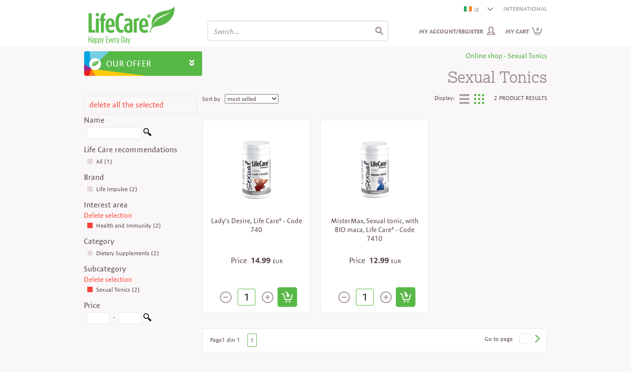

--- FILE ---
content_type: text/html; charset=utf-8
request_url: https://www.club.life-care.com/store/Health-and-Immunity,Sexual-Tonics/K03Z/IE/?seeAll=1-6&tagsIDs=271-144&display=grid
body_size: 148628
content:

<!DOCTYPE html>
<html>
<head id="ctl00_Head1"><meta http-equiv="Content-Type" content="text/html; charset=UTF-8" /><meta http-equiv="cache-control" content="no-cache" /><meta http-equiv="expires" content="0" /><meta http-equiv="pragma" content="no-cache" />
        <meta http-equiv="X-UA-Compatible" content="IE=edge" /><meta name="robots" content="index, follow"/><meta http-equiv="Content-Language" content="ie"/>
<meta name="description" content="Online shop , Sexual Tonics, Health and Immunity,  LifeCare"/>
<link href="/Images/Ico/favicon.ico" rel="icon" type="image/x-icon"/>
<link href='/Css/Core/Core.css'   rel="stylesheet" type="text/css"/>
<link href='/Css/Site.css'   rel="stylesheet" type="text/css"/>
<script type="text/javascript" src="//use.typekit.net/zux0gig.js"></script><script type="text/javascript">  (function(i,s,o,g,r,a,m){i['GoogleAnalyticsObject']=r;i[r]=i[r]||function(){
(i[r].q=i[r].q||[]).push(arguments)},i[r].l=1*new Date();a=s.createElement(o),
m=s.getElementsByTagName(o)[0];a.async=1;a.src=g;m.parentNode.insertBefore(a,m)
})(window,document,'script','//www.google-analytics.com/analytics.js','ga');

ga('create', 'UA-2651878-2', 'auto');
ga('send', 'pageview');

(function(w,d,s,l,i){w[l]=w[l]||[];w[l].push({'gtm.start':
new Date().getTime(),event:'gtm.js'});var f=d.getElementsByTagName(s)[0],
j=d.createElement(s),dl=l!='dataLayer'?'&l='+l:'';j.async=true;j.src=
'https://www.googletagmanager.com/gtm.js?id='+i+dl;f.parentNode.insertBefore(j,f);
})(window,document,'script','dataLayer','GTM-PNCP7BC');
</script>
<!-- Facebook Pixel Code -->
<script>
!function(f,b,e,v,n,t,s){if(f.fbq)return;n=f.fbq=function(){n.callMethod?
n.callMethod.apply(n,arguments):n.queue.push(arguments)};if(!f._fbq)f._fbq=n;
n.push=n;n.loaded=!0;n.version='2.0';n.queue=[];t=b.createElement(e);t.async=!0;
t.src=v;s=b.getElementsByTagName(e)[0];s.parentNode.insertBefore(t,s)}(window,
document,'script','https://connect.facebook.net/en_US/fbevents.js');
fbq('init', '917702821652371'); // Insert your pixel ID here.
fbq('track', 'PageView');
</script>
<noscript><img height="1" width="1" style="display:none"
src="https://www.facebook.com/tr?id=917702821652371&ev=PageView&noscript=1"
/></noscript>
<!-- DO NOT MODIFY -->
<!-- End Facebook Pixel Code -->
<script type="text/javascript">(function(h,o,t,j,a,r){
        h.hj=h.hj||function(){(h.hj.q=h.hj.q||[]).push(arguments)};
        h._hjSettings={hjid:178053,hjsv:5};
        a=o.getElementsByTagName('head')[0];
        r=o.createElement('script');r.async=1;
        r.src=t+h._hjSettings.hjid+j+h._hjSettings.hjsv;
        a.appendChild(r);
    })(window,document,'//static.hotjar.com/c/hotjar-','.js?sv=');</script>
<script type="text/javascript">(function(e){var t=document,n=t.createElement("script");n.async=!0,n.defer=!0,n.src=e,t.getElementsByTagName("head")[0].appendChild(n)})("//c.flx1.com/78-19522.js?id=19522&m=78")</script>
<script src='/JS/StaticVars.js?rnd=3' type='text/javascript'></script>
<script type="text/javascript">stVarImgWebItemPath100x80="/MediaContent/ItemsImagesProcessed/6/100x80/";stVarBigImgWebItemPath="/MediaContent/ItemsImagesProcessed/6/";stVarImgWebItemPath200x196="/MediaContent/ItemsImagesProcessed/6/200x196/";stVarImgWebItemPath145x143="/MediaContent/ItemsImagesProcessed/6/145x143/";stVarImgWebItemPath62x60="/MediaContent/ItemsImagesProcessed/6/62x60/";stVarLoginPath="/register/K12Z/IE/";stVarOpsOrderPath="/place-order/K59Z/IE/";stVarBasketPreviewPath="/order-view-basket/K02Z/IE/";stVarItemDetailedPath="/product/K04Z/IE/";stVarItemSearchPath="/store/K03Z/IE/";stVarGlobalItemSearchPath="/Interfaces/Eshop/GlobalItemsSearch.aspx";stVarCmsContentPath="/content/K01Z/IE/";stVarWebSitePaths_ImgPath="/Images/";stVarWebSitePaths_WebSitePath="/";stVarOpsOrderRewritePageCode="K59Z";stVarSupracategoriesRewritePageCode="K07Z";</script>
<script src='/JS/Core/Core.js?rnd=16' type='text/javascript'></script>
<script src='/JS/Core/CoreExt.js?rnd=16' type='text/javascript'></script>
<script type="text/javascript">var wdgShpBasketInterfaceEntities = new Array();wdgShpBasketInterfaceEntities["wdgShpBasketNrItemsTextJS"]="Number of products:";wdgShpBasketInterfaceEntities["wdgShpBasketQtyTextJS"]="Quantity:";wdgShpBasketInterfaceEntities["wdgShpBasketTotalValueTextJS"]="Value:";wdgShpBasketInterfaceEntities["wdgShpBasketSeeBasketJS"]="View cart";wdgShpBasketInterfaceEntities["wdgShpBasketItemAddedJS"]="The product has been added";wdgShpBasketInterfaceEntities["wdgShpBasketBtnDelItemJS"]="Erase";wdgShpBasketInterfaceEntities["wdgShpBasketLastAddedTextJS"]="Latest products added:";wdgShpBasketInterfaceEntities["wdgShpBasketNoItemsTextJS"]="You don't have any products in the cart";wdgShpBasketInterfaceEntities["wdgShpBasketValueTextJS_NEW"]="Value";wdgShpBasketInterfaceEntities["wdgShpBasketItemAddedSeeMoreJS"]="Who bought this product also bought ...";wdgShpBasketInterfaceEntities["wdgShpBasketTotalPVATextJS"]="PVA";wdgShpBasketInterfaceEntities["wdgShpBasketProcessAddJS"]="Processing...";</script>
<script type="text/javascript">
            function WdgShpBasketGetEntityLanguageContent(code) {
                var langContent = "";
                if (wdgShpBasketInterfaceEntities) { 
                    if(wdgShpBasketInterfaceEntities[code])
                        langContent = wdgShpBasketInterfaceEntities[code];
                }
                return langContent;
            }</script>
<script type="text/javascript">var wdgSearchBarInterfaceEntities = new Array();wdgSearchBarInterfaceEntities["txtSearchBarAutocompleteFooterText"]="See all @NrRecords records found";</script>
<script type="text/javascript">
            function WdgSearchBarGetEntityLanguageContent(code) {
                var langContent = "";
                if (wdgSearchBarInterfaceEntities) { 
                    if(wdgSearchBarInterfaceEntities[code])
                        langContent = wdgSearchBarInterfaceEntities[code];
                }
                return langContent;
            }</script>
<script src='/JS/Widgets/Widgets.js?rnd=25' type='text/javascript'></script>
<script src='/JS/Utils.js' type='text/javascript'></script>
<script src='/JS/LogError.js?rnd=3' type='text/javascript'></script>
<script src='/JS/Observer.js?rnd=3' type='text/javascript'></script>
<script type="text/javascript">workerObsEntity='ESHOP_DEFAULTPAGE';workerObsSess='d1no1313we4agn41km3rn4h5';workerObsURL='/store/Health-and-Immunity,Sexual-Tonics/K03Z/IE/?seeAll=1-6&tagsIDs=271-144&display=grid';workerObsIP='18.117.132.157';</script>
<script type='text/javascript'>$(document).ready(function () { try{Typekit.load();}catch(e){} });</script>
<script type='text/javascript'>$(document).ready(function () {uiTopMenusBgColors[uiTopMenusBgColors.length]=new TopMenuBgColor(161,'#ffffff','#57b847');uiTopMenusBgColors[uiTopMenusBgColors.length]=new TopMenuBgColor(160,'#ffffff','#f38120');uiTopMenusBgColors[uiTopMenusBgColors.length]=new TopMenuBgColor(163,'#ffffff','#eb1c24');uiTopMenusBgColors[uiTopMenusBgColors.length]=new TopMenuBgColor(162,'#ffffff','#00b3c7');uiTopMenusBgColors[uiTopMenusBgColors.length]=new TopMenuBgColor(165,'#ffffff','#ffc905');uiTopMenusBgColors[uiTopMenusBgColors.length]=new TopMenuBgColor(169,'#ffffff','#d04339');uiTopMenusBgColors[uiTopMenusBgColors.length]=new TopMenuBgColor(170,'#ffffff','#324156');uiTopMenusBgColors[uiTopMenusBgColors.length]=new TopMenuBgColor(171,'#57b847','#e2242b');});</script>

    <script src='/JS/EShop/Default.js?rnd=16' type='text/javascript'></script><title>
	Online shop , Sexual Tonics, Health and Immunity,  LifeCare
</title></head>
<body>

<form method="post" action="./?seeAll=1-6&amp;tagsIDs=271-144&amp;display=grid&amp;ctryCode=IE" id="aspnetForm">
<div class="aspNetHidden">
<input type="hidden" name="__VIEWSTATE" id="__VIEWSTATE" value="/[base64]/[base64]/[base64]/cm5kPTE2JyB0eXBlPSd0ZXh0L2phdmFzY3JpcHQnPjwvc2NyaXB0Pg0KPHNjcmlwdCBzcmM9Jy9KUy9Db3JlL0NvcmVFeHQuanM/[base64]/[base64]/[base64]/[base64]/[base64]/[base64]/[base64]/[base64]/[base64]/[base64]/[base64]/[base64]/[base64]/[base64]/[base64]/[base64]/[base64]/[base64]/[base64]/[base64]/[base64]/[base64]/[base64]/[base64]/[base64]/[base64]/[base64]/[base64]/[base64]/[base64]/[base64]/[base64]/[base64]/[base64]/[base64]/[base64]/[base64]/[base64]/[base64]/aXRlbUlEPTE3NTM4IiB0YXJnZXQ9Il9zZWxmIj48L2E+PC9kaXY+PC9saT48bGk+PGRpdiBjbGFzcz0iZGlzcGxheS1pbmxpbmUiPjxhIGhyZWY9Ii9JbnRlcmZhY2VzL3N0b3JlL0JlYXV0eS1hbmQtcGVyc29uYWwtY2FyZSxDb3NtZXRpY3MvSzAzWi9JRS8/[base64]/[base64]/[base64]/[base64]/[base64]/PC9hPg0KPC9kaXY+DQo8ZGl2IGNsYXNzPSJwYWRkaW5nLXRvcC01Ij48YSBocmVmPSIvY29udGVudC9EZWxpdmVyeS9EZWxpdmVyeS1JbmZvcm1hdGlvbnMvSzAxWi9FTi8/[base64]/[base64]/[base64]" />
</div>

<div class="aspNetHidden">

	<input type="hidden" name="__VIEWSTATEGENERATOR" id="__VIEWSTATEGENERATOR" value="6F755974" />
	<input type="hidden" name="__EVENTVALIDATION" id="__EVENTVALIDATION" value="/wEdAAbAEETM8f/SzbrGP8GjwMn/RcVj82fPexVuxv/EZsTdZ/YPB0hOI+XWRMHb+gMzUU0fu4rabYrzcNGd+1+nFEApm1JfmAhgrQdyTZF870mHzKylu17JYq6drjVJylnRLoq7CUWkhF/UfHrIOY+67WvU2EkGs2QXetiYf8mz4F65Rw==" />
</div>
<div id="uiBgMain">
    <div id="headerFakeDiv" class="diplay-none pos-fixed z-index-97"></div>               
    <div id="uiMain">
        
        <div id="uiContent">            
            <div id="uiHeader"> 
                   
                <div id="ctl00_pnlHeader">
	                       
                    <div id="headerLogo" class="header-logo">
                        <a href="/IE/">
                        <img src="/Images/header-company-logo.png" class="header-company-logo" alt=""/>
                        </a>
                    </div>
                    <div class="header-content">
                        <div  style="height:31px;#height:29px;">
                             
                            <div class="float-right">
                                
                                
                                <div class="float-left padding-left-10" style="z-index:100;">
                         <div style="position:relative;width:65px;border-bottom: 1px solid transparent;">
                        <div id="wdgCtryBar">
                            <ul><li id="liCtryBar_009_IE" ><a id="aCtryBar_009_IE" onclick="CtryBarOpenCloseClick(this);return false;" href="/store/Health-and-Immunity,Sexual-Tonics/K03Z/IE/?seeAll=1-6&tagsIDs=271-144&display=grid" title="IE"><img src="/Images/Flags/flag-IE.png" style="padding-top:2px;padding-right:5px;" alt="IE"/>IE<img id="wdgCtryBarArrow" src="/Images/Bullets/arr-small-down.png" class="wdgCtryBar-arrow" alt=""/></a></li><li id="liCtryBar_001_RO"style='display:none;'><a id="aCtryBar_001_RO" href="/magazin/Health-and-Immunity,Sexual-Tonics/K03Z/RO/?seeAll=1-6&tagsIDs=271-144&display=grid" title="RO"><img src="/Images/Flags/flag-RO.png" style="padding-top:2px;padding-right:5px;" alt="RO"/>RO</a></li><li id="liCtryBar_002_AT"style='display:none;'><a id="aCtryBar_002_AT" href="/Shop/Health-and-Immunity,Sexual-Tonics/K03Z/AT/?seeAll=1-6&tagsIDs=271-144&display=grid" title="AT"><img src="/Images/Flags/flag-AT.png" style="padding-top:2px;padding-right:5px;" alt="AT"/>AT</a></li><li id="liCtryBar_003_BE"style='display:none;'><a id="aCtryBar_003_BE" href="/magasin/Health-and-Immunity,Sexual-Tonics/K03Z/BE/?seeAll=1-6&tagsIDs=271-144&display=grid" title="BE"><img src="/Images/Flags/flag-BE.png" style="padding-top:2px;padding-right:5px;" alt="BE"/>BE</a></li><li id="liCtryBar_004_BG"style='display:none;'><a id="aCtryBar_004_BG" href="/store/Health-and-Immunity,Sexual-Tonics/K03Z/BG/?seeAll=1-6&tagsIDs=271-144&display=grid" title="BG"><img src="/Images/Flags/flag-BG.png" style="padding-top:2px;padding-right:5px;" alt="BG"/>BG</a></li><li id="liCtryBar_005_EN"style='display:none;'><a id="aCtryBar_005_EN" href="/store/Health-and-Immunity,Sexual-Tonics/K03Z/EN/?seeAll=1-6&tagsIDs=271-144&display=grid" title="EN"><img src="/Images/Flags/europa.png" style="padding-top:2px;padding-right:5px;" alt="EN"/>EN</a></li><li id="liCtryBar_006_FR"style='display:none;'><a id="aCtryBar_006_FR" href="/magasin/Health-and-Immunity,Sexual-Tonics/K03Z/FR/?seeAll=1-6&tagsIDs=271-144&display=grid" title="FR"><img src="/Images/Flags/flag-FR.png" style="padding-top:2px;padding-right:5px;" alt="FR"/>FR</a></li><li id="liCtryBar_007_DE"style='display:none;'><a id="aCtryBar_007_DE" href="/Shop/Health-and-Immunity,Sexual-Tonics/K03Z/DE/?seeAll=1-6&tagsIDs=271-144&display=grid" title="DE"><img src="/Images/Flags/flag-DE.png" style="padding-top:2px;padding-right:5px;" alt="DE"/>DE</a></li><li id="liCtryBar_008_HU"style='display:none;'><a id="aCtryBar_008_HU" href="/üzlet/Health-and-Immunity,Sexual-Tonics/K03Z/HU/?seeAll=1-6&tagsIDs=271-144&display=grid" title="HU"><img src="/Images/Flags/flag-HU.png" style="padding-top:2px;padding-right:5px;" alt="HU"/>HU</a></li><li id="liCtryBar_10_IT"style='display:none;'><a id="aCtryBar_10_IT" href="/negozio/Health-and-Immunity,Sexual-Tonics/K03Z/IT/?seeAll=1-6&tagsIDs=271-144&display=grid" title="IT"><img src="/Images/Flags/flag-IT.png" style="padding-top:2px;padding-right:5px;" alt="IT"/>IT</a></li><li id="liCtryBar_11_MD"style='display:none;'><a id="aCtryBar_11_MD" href="/magazin/Health-and-Immunity,Sexual-Tonics/K03Z/MD/?seeAll=1-6&tagsIDs=271-144&display=grid" title="MD"><img src="/Images/Flags/flag-MD.png" style="padding-top:2px;padding-right:5px;" alt="MD"/>MD</a></li><li id="liCtryBar_12_RS"style='display:none;'><a id="aCtryBar_12_RS" href="/store/Health-and-Immunity,Sexual-Tonics/K03Z/RS/?seeAll=1-6&tagsIDs=271-144&display=grid" title="RS"><img src="/Images/Flags/flag-RS.png" style="padding-top:2px;padding-right:5px;" alt="RS"/>RS</a></li><li id="liCtryBar_13_SK"style='display:none;'><a id="aCtryBar_13_SK" href="/sklad/Health-and-Immunity,Sexual-Tonics/K03Z/SK/?seeAll=1-6&tagsIDs=271-144&display=grid" title="SK"><img src="/Images/Flags/flag-SK.png" style="padding-top:2px;padding-right:5px;" alt="SK"/>SK</a></li><li id="liCtryBar_14_ES"style='display:none;'><a id="aCtryBar_14_ES" href="/tienda/Health-and-Immunity,Sexual-Tonics/K03Z/ES/?seeAll=1-6&tagsIDs=271-144&display=grid" title="ES"><img src="/Images/Flags/flag-ES.png" style="padding-top:2px;padding-right:5px;" alt="ES"/>ES</a></li><li id="liCtryBar_15_TR"style='display:none;'><a id="aCtryBar_15_TR" href="/store/Health-and-Immunity,Sexual-Tonics/K03Z/TR/?seeAll=1-6&tagsIDs=271-144&display=grid" title="TR"><img src="/Images/Flags/flag-TR.png" style="padding-top:2px;padding-right:5px;" alt="TR"/>TR</a></li><li id="liCtryBar_16_GB"style='display:none;'><a id="aCtryBar_16_GB" href="/store/Health-and-Immunity,Sexual-Tonics/K03Z/GB/?seeAll=1-6&tagsIDs=271-144&display=grid" title="GB"><img src="/Images/Flags/flag-EN.png" style="padding-top:2px;padding-right:5px;" alt="GB"/>GB</a></li></ul></div></div></div><div class="float-left align-right padding-left-10"><a id="aCtryBar_100_International" href="https://club.life-care.com/international/" title="INTERNATIONAL" target="_blank">INTERNATIONAL</a></div>
                            </div>                                    
                            <div class="clear-both"></div>
                        </div>
                        <div>
                            <div class="float-right" style="width:90%;">
                                
                            </div>
                            <div class="clear-left"></div>
                        </div>
                        <div>
                            <div class="float-left padding-left-10">
                                <div>
                                    <div class="float-left">                                
                                        <div id="wdgSearchBarDivCmb" style="width:2px;">
                                                  
                                                <input type="hidden" id="wdgSearchBarTypeHidden" name="wdgSearchBarTypeHidden" value="item"/>
                                                <input type="hidden" id="wdgSearchBarCmsTagIDHidden" name="wdgSearchBarCmsTagIDHidden" value=""/>
                                        </div>                                
                                        <div id="wdgSearchBarDivText" class="ui-widget">
                                            <input type="text" id="wdgSearchBarInputText"  class="italic" name="wdgSearchBarInputText" value="Search...."/>
                                            <input type="hidden" id="hiddenWdgSearchBarDefaultInputText" value="Search...."/>
                                        </div>                                
                                        <div class="clear-both"></div>
                                    </div>
                                    <div class="clear-left"></div>
                            </div>
                            </div>    
                            <div id="uiLoginAndBasket">
                                <div class="float-right">
                                    <div id="wdgShpBasket"><div id="wdgShpBasketLi"><div id="wdgShpBasketData" onclick="javascript:document.location.href='/order-view-basket/K02Z/IE/';return false;"><a id="wdgShpBasketText" href="/order-view-basket/K02Z/IE/">My cart<span id="wdgShpBasketNrItems">0</span></a></div><div id="wdgShpBasketDetails"><div id="wdgShpBasketDetailsData"><ul><li>
                                    <div class="wdgShpBasketDetails-div-item" style="width:320px;margin-left:-30px;">
                                        <span>you have no products in the cart</span></div>                                    
                                    </li>
                                    </ul>
                                    </div><div id="wdgShpBasketDetailsBottom">&nbsp;</div></div></div></div>
                                </div>
                                <div class="float-right">    
                                    <div id="wdgUserLoginUI"><div id="wdgUserLoginContent"><div><a id="wdgUserLogin" href="/register/K12Z/IE/">My Account/Register</a></div>
                                    <div id="wdgUserLoginDetails" style="display:none;">                                        
                                        <div class="padding-top-5 width-max padding-right-10"><input type="text" id="wdgUserLoginUserName" name="wdgUserLoginUserName" placeholder="User"  class="input-text-login-radius4 "/></div>                                        
                                        <div class="padding-top-5 width-max padding-right-10"><input type="password" id="wdgUserLoginPasswd" name="wdgUserLoginPasswd" placeholder="Password" class="input-text-login-radius4 "/></div>
                                        <div class="padding-top-5 width-max padding-right-10">
                                            <input type="checkbox" id="wdgUserLoginChckBoxGDPR" name="wdgUserLoginChckBoxGDPR" style="opacity: 0.8;filter:alpha(opacity=80);"/><label id="wdgUserLoginLblGDPR" for="wdgUserLoginChckBoxGDPR">I agree with the processing of personal data according to <a target="_blank" class="underline" href="https://life-care.com/content/Terms--Conditions/Personal-Data-Protection-Regulation-(GDPR)/K01Z/EN/?tagID=24&entityID=19575">GDPR</a></label><br/>
                                            <span id="wdgUserLoginLblGDPRError" class="display-none" style="color:#ffff00;">Mandatory field</span>
                                        </div>
                                        <div class="padding-top-5 width-max padding-right-10">
                                            <input type="checkbox" id="wdgUserLoginChckBoxDataProcessing" name="wdgUserLoginChckBoxDataProcessing" style="opacity: 0.8;filter:alpha(opacity=80);"/><label id="wdgUserLoginLblDataProcessing" for="wdgUserLoginChckBoxDataProcessing">Collaboration agreement as associated operator, according to <a target="_blank" class="underline" href="https://life-care.com/content/Terms--Conditions/Collaboration-agreement-as-associated-operator-according-to-GDPR/K01Z/EN/?tagID=24&entityID=19595">GDPR</a></label><br/>
                                            <span id="wdgUserLoginLblDataProcessingError" class="display-none" style="color:#ffff00;">Mandatory field</span>
                                        </div>
                                        <div class="padding-top-10 margin-plus width-max">
                                            <input type="hidden" id="wdgUserIsLoginAction" name="wdgUserIsLoginAction"/>
                                            <div class="float-left">                                            
                                                <input type ="button" class="btn-almost-white-radius4 bold" id="wdgUserLoginBtn" name="wdgUserLoginBtn" onclick="WdgUserLoginDetailsLoginBtnClick()" value="Authentication"/>
                                            </div>
                                            <div class="float-right">
                                                <a href="/register/K12Z/IE/?act=recoverpasswd" id="wdgUserLoginRecoverPasswd">Forgot your password?</a>
                                            </div>
                                            <div class="clear-left"></div>
                                        </div>
                                        <div id="wdgUserLoginBottom">
                                            <div id="wdgUserLoginBoxLowerContent">    
                                                <p class="strongTitle-white">New user?</p>
                                                <p id="wdgUserLoginNewAccountText">Create a free account to begin to benefit from the advantages of Life Care partners! You'll join a community of people happy.&nbsp;<a href="#" id="wdgUserLoginNewAccountDetailsLink">Want more details?>></a></p>
                                                <div class="margin-plus2">
                                                    <input type ="button" class="btn-almost-white-radius4 bold" id="wdgUserLoginRegister" name="wdgUserLoginRegister" onclick="document.location.href='/register/K60Z/IE/?step=1'" value="Create account"/>
                                                </div>
                                            </div>
                                        </div>                                        
                                    </div></div></div>
                                </div>
                                
                                <div class="clear-right"></div>
                            </div>
                            
                            <div class="float-right" style="padding-right:70px;">
                                <!--<a id="wdgQuickOpsOrder" href="/place-order/K59Z/IE/?act=basket">Quick order</a>-->
                                
                                    
                            </div>
                            <div class="clear-both"></div>                        
                        </div>
                    </div>
                    <div class="clear-left"></div>
                    
                
</div>
            </div>
            <div id="uiTopMenuContent">  
                <div id="uiTopMenuPosition">              
                <div id="uiTopMenu">   
                    <div id="uiTopMenuOpener">
                        <div id="uiTopMenuOpenerContent">                            
                            <div class="float-left">
                                OUR OFFER
                            </div>
                            <div class="float-right padding-right-5">
                                <img id="imgLeftMenuOpener" src="../../../../Images/Bullets/menu-opener-arrow-down.png" />
                            </div>
                        </div>
                    </div>             
                    <div id="wdgTopMenu" style="display:none;">
                        <div id="topMenuLeft">
                            <ul class="top-menu-ul" id="topMenuLeftUL">
                                <li class="top-menu-li-first"><a style="" id="topMenuItems_161" href="/store/Health-and-Immunity/K03Z/IE/?seeAll=1&tagsIDs=271" target="_self">Health and Immunity</a></li><li><a style="" id="topMenuItems_160" href="/store/Weight-loss-and-Detoxification/K03Z/IE/?seeAll=1&tagsIDs=272" target="_self">Weightloss and Detoxification</a></li><li><a style="" id="topMenuItems_163" href="/store/Beauty-and-personal-care/K03Z/IE/?seeAll=1&tagsIDs=268" target="_self">Beauty and Personal care</a></li><li><a style="" id="topMenuItems_162" href="/store/Home-care-products/K03Z/IE/?seeAll=1&tagsIDs=269" target="_self">House Care</a></li><li><a style="" id="topMenuItems_165" href="/store/Nutrition-and-Sports/K03Z/IE/?seeAll=1&tagsIDs=270" target="_self">Nutrition and Sport</a></li><li><a class="font-14" style="padding:2px 9px 2px 0px;" id="topMenuItems_169" href="/store/Happiness-Journal,Special-Days/K03Z/IE/?seeAll=1&tagsIDs=276-275" target="_self"  onmouseover="GlobalChangeLinkImgSrc(this,'https://club.life-care.com/MediaContent/WebMenu/menu_header_promo_over.png');" onmouseout="GlobalChangeLinkImgSrc(this,'https://club.life-care.com/MediaContent/WebMenu/menu_header_promo.png');" ><img src="https://club.life-care.com/MediaContent/WebMenu/menu_header_promo.png" class="valign-middle" alt="" /> <span style="" >PROMOTIONS</span></a></li><li><a class="font-14" style="padding:2px 9px 2px 0px;" id="topMenuItems_170" href="/store/New-products/K03Z/IE/?seeAll=1&tagsIDs=153" target="_self"  onmouseover="GlobalChangeLinkImgSrc(this,'https://club.life-care.com/MediaContent/WebMenu/menu_header_news_over.png');" onmouseout="GlobalChangeLinkImgSrc(this,'https://club.life-care.com/MediaContent/WebMenu/menu_header_news.png');" ><img src="https://club.life-care.com/MediaContent/WebMenu/menu_header_news.png" class="valign-middle" alt="" /> <span style="" >NEWS</span></a></li><li style="line-height:40px;vertical-align:middle;background-color:#57b847;color:#ffffff !important;border-radius:4px;margin-right:10px;"><a class="font-14" style="color:#ffffff !important;padding:2px 9px 2px 0px;" id="topMenuItems_171" href="/content/Your-Life-Care-business/Your-Life-Care-business/K01Z/IE/?tagID=41&entityID=19993&tagTypeIds=20-24" target="_self"  onmouseover="GlobalChangeLinkImgSrc(this,'https://club.life-care.com/MediaContent/WebMenu/Icon_franciza-Life-Care-mouse_over-2.png');" onmouseout="GlobalChangeLinkImgSrc(this,'https://club.life-care.com/MediaContent/WebMenu/Icon_franciza-Life-Care-normal1.png');" ><img src="https://club.life-care.com/MediaContent/WebMenu/Icon_franciza-Life-Care-normal1.png" class="valign-middle" alt="" /> <span style="color:#ffffff !important;" >YOUR LIFE CARE BUSINESS</span></a></li>
                            </ul>
                        </div>                                  
                        <div class="clear-both"></div>
                        <div id="uiTopSubmenu">
                            <div id="topSubmenuContent">               
                                <div id="topSubmenuContentData">                                    
                                    <div id="topMenuItems_161_Submenu" class="top-submenu-items"><div class="padding-top-15"><div class="float-left"><div><div class="top-submenu-section-div"><div class="float-left"><ul><li class="padding-top-5 gray14 bold"><a id="topSubmenuMenuItems_2874" href="/store/Dietary-Supplements,Health-and-Immunity/K03Z/IE/?seeAll=1-6&tagsIDs=271-97" target="_self">Dietary supplements</a></li><li class="black12 padding-left-5"><a id="topSubmenuMenuItems_2883" href="/store/Health-and-Immunity,Immune-Support/K03Z/IE/?seeAll=1&tagsIDs=271-143" target="_self">Immune Support</a></li><li class="black12 padding-left-5"><a id="topSubmenuMenuItems_2887" href="/store/Vitality/K03Z/IE/?seeAll=1-6&tagsIDs=97-143-149" target="_self">Vitality</a></li><li class="black12 padding-left-5"><a id="topSubmenuMenuItems_2888" href="/store/Cardiovascular,Health-and-Immunity/K03Z/IE/?seeAll=1-6&tagsIDs=271-112" target="_self">Cardiovascular</a></li><li class="black12 padding-left-5"><a id="topSubmenuMenuItems_2890" href="/store/Health-and-Immunity,Joint-Mobility/K03Z/IE/?seeAll=1-6&tagsIDs=271-133" target="_self">Joint mobility</a></li><li class="black12 padding-left-5"><a id="topSubmenuMenuItems_2891" href="/store/Health-and-Immunity,Reducing-stress/K03Z/IE/?seeAll=1-6&tagsIDs=271-138" target="_self">Reducing stress</a></li><li class="black12 padding-left-5"><a id="topSubmenuMenuItems_2892" href="/store/Health-and-Immunity,Maintain-youth/K03Z/IE/?seeAll=1-6&tagsIDs=271-131" target="_self">Youth maintenance</a></li><li class="black12 padding-left-5"><a id="topSubmenuMenuItems_2885" href="/store/Allergies,Health-and-Immunity/K03Z/IE/?seeAll=1-6&tagsIDs=271-98" target="_self">Allergies</a></li><li class="black12 padding-left-5"><a id="topSubmenuMenuItems_2889" href="/store/Intellectual-capacity/K03Z/IE/?seeAll=1-6&tagsIDs=143-243" target="_self">Intellectual capacity</a></li><li class="black12 padding-left-5"><a id="topSubmenuMenuItems_2884" href="/store/Health-and-Immunity,Metabolic-support/K03Z/IE/?seeAll=1-6&tagsIDs=271-260" target="_self">Metabolic support</a></li><li class="black12 padding-left-5"><a id="topSubmenuMenuItems_2893" href="/store/Health-and-Immunity,Hydration-and-oxygenation/K03Z/IE/?seeAll=1-6&tagsIDs=271-253" target="_self">Hydration and Oxygenation</a></li><li class="black12 padding-left-5"><a id="topSubmenuMenuItems_2920" href="/store/Integratori-alimentari,Salute-e-immunita,Tonico-sessuale/K03Z/IE/?seeAll=6&tagsIDs=271-97-144" target="_self">Sexual tonic</a></li></ul></div><div class="float-left"><ul><li class="padding-top-5 gray14 bold"><a id="topSubmenuMenuItems_2875" href="//store/Health-and-Immunity,Therapeutic-Cosmetics/K03Z/IE/?seeAll=1-6&tagsIDs=271-93" target="_self">Therapeutic cosmetics</a></li><li class="black12 padding-left-5"><a id="topSubmenuMenuItems_2895" href="/store/Antirheumatics/K03Z/IE/?seeAll=1-6&tagsIDs=143-236" target="_self">Antirheumatic</a></li><li class="black12 padding-left-5"><a id="topSubmenuMenuItems_2896" href="/store/Anti-inflammatory,Health-and-Immunity/K03Z/IE/?seeAll=1-6&tagsIDs=271-103" target="_self">Anti-inflammatory</a></li><li class="black12 padding-left-5"><a id="topSubmenuMenuItems_2904" href="/store/Foot-care/K03Z/IE/?seeAll=1-6&tagsIDs=97-143-254" target="_self">Foot care</a></li><li class="black12 padding-left-5"><a id="topSubmenuMenuItems_2898" href="/store/Health-and-Immunity,Other-special-needs/K03Z/IE/?seeAll=1-6&tagsIDs=271-235" target="_self">Other special needs</a></li><li><div  class="padding-top-5 gray14 bold" id="topSubmenuMenuItems_2915">Health Brochures</div></li><li><div  class="black12 padding-left-5" id="topSubmenuMenuItems_2916">Health Brochures</div></li><li class="padding-top-5 gray14 bold"><a id="topSubmenuMenuItems_2917" href="/store/Dietary-Supplements,Health-and-Immunity,Sexual-Tonics/K03Z/IE/?seeAll=1-6&tagsIDs=271-97-144" target="_self">Health Events</a></li><li><div  class="black12 padding-left-5" id="topSubmenuMenuItems_2918">Health Events</div></li></ul></div><div class="clear-left"></div></div></div></div><div class="top-submenu-items-column-banners"><ul><li><div class="display-inline"><a href="/Interfaces/store/Health-and-Immunity,Immune-Support/K03Z/IE/?seeAll=1&tagsIDs=271-143" target="_self"><img style="border:0px;" src="https://club.life-care.com/MediaContent/Banners/lifecare-banner_290x410-25_7-SK_imunitate.png" alt=""/></a></div></li><li><div class="display-inline"><a href="/Interfaces/produs/K04Z/FR/?itemID=16889" target="_self"></a></div></li></ul></div><div class="clear-both"></div></div></div><div id="topMenuItems_160_Submenu" class="top-submenu-items"><div class="padding-top-15"><div class="float-left"><div><div class="top-submenu-section-div"><div class="float-left"><ul><li class="padding-top-5 gray14 bold"><a id="topSubmenuMenuItems_2845" href="/store/Weight-loss,Weight-loss-and-Detoxification/K03Z/IE/?seeAll=1&tagsIDs=272-212" target="_self">Weight control</a></li><li class="black12 padding-left-5"><a id="topSubmenuMenuItems_2848" href="/store/Weight-loss,Weight-loss-and-Detoxification/K03Z/IE/?seeAll=1&tagsIDs=272-212" target="_self">Weight control</a></li><li class="padding-top-5 gray14 bold"><a id="topSubmenuMenuItems_2849" href="/store/Detoxification,Weight-loss-and-Detoxification/K03Z/IE/?seeAll=1&tagsIDs=272-215" target="_self">Detoxification</a></li><li class="black12 padding-left-5"><a id="topSubmenuMenuItems_2871" href="/store/Detoxification,Weight-loss-and-Detoxification/K03Z/IE/?seeAll=1&tagsIDs=272-215" target="_self">Detoxification</a></li><li><div  class="padding-top-5 gray14 bold" id="topSubmenuMenuItems_2850">Weight loss Events</div></li><li><div  class="black12 padding-left-5" id="topSubmenuMenuItems_2851">Weight loss Events</div></li></ul></div><div class="float-left"><ul><li class="padding-top-5 gray14 bold"><a id="topSubmenuMenuItems_2870" href="/store/Digestion,Weight-loss-and-Detoxification/K03Z/IE/?seeAll=1&tagsIDs=272-216" target="_self">Digestion</a></li><li class="black12 padding-left-5"><a id="topSubmenuMenuItems_2869" href="/store/Digestion,Weight-loss-and-Detoxification/K03Z/IE/?seeAll=1&tagsIDs=272-216" target="_self">Digestion</a></li><li><div  class="padding-top-5 gray14 bold" id="topSubmenuMenuItems_2868">Weight loss Brochure</div></li><li><div  class="black12 padding-left-5" id="topSubmenuMenuItems_2867">Weight loss Brochure</div></li></ul></div><div class="clear-left"></div></div></div></div><div class="top-submenu-items-column-banners"><ul><li><div class="display-inline"><a href="/Interfaces/store/Weight-loss,Weight-loss-and-Detoxification/K03Z/IE/?seeAll=1&tagsIDs=272-212" target="_self"><img style="border:0px;" src="https://club.life-care.com/MediaContent/Banners/lifecare-banner_290x410-23_6-EN-slabire.png" alt=""/></a></div></li></ul></div><div class="clear-both"></div></div></div><div id="topMenuItems_163_Submenu" class="top-submenu-items"><div class="padding-top-15"><div class="float-left"><div><div class="top-submenu-section-div"><div class="float-left"><ul><li class="padding-top-5 gray14 bold"><a id="topSubmenuMenuItems_2956" href="/store/Beauty-and-personal-care,Cosmetics/K03Z/IE/?seeAll=1&tagsIDs=268-92" target="_self">Cosmetics</a></li><li class="black12 padding-left-5"><a id="topSubmenuMenuItems_2961" href="/store/Beauty-and-personal-care,Face-and-lips/K03Z/IE/?seeAll=1-6&tagsIDs=268-121" target="_self">Face and lips</a></li><li class="black12 padding-left-5"><a id="topSubmenuMenuItems_2962" href="/store/Beauty-and-personal-care,Cosmetics,Eyes/K03Z/IE/?seeAll=1-6&tagsIDs=268-135-92" target="_self">Eyes</a></li><li class="black12 padding-left-5"><a id="topSubmenuMenuItems_2963" href="/store/Beauty-and-personal-care,Body-care/K03Z/IE/?seeAll=1-6&tagsIDs=268-128" target="_self">Body</a></li><li class="black12 padding-left-5"><a id="topSubmenuMenuItems_2982" href="/store/Beauty-and-personal-care,daily-hygiene/K03Z/IE/?seeAll=1-6&tagsIDs=268-126" target="_self">Daily hygiene</a></li><li class="black12 padding-left-5"><a id="topSubmenuMenuItems_2964" href="/store/Beauty-and-personal-care,Orale-care/K03Z/IE/?seeAll=1-6&tagsIDs=268-127" target="_self">Oral Care</a></li><li class="black12 padding-left-5"><a id="topSubmenuMenuItems_2983" href="/store/Anti-cellulite,Beauty-and-personal-care/K03Z/IE/?seeAll=1-6&tagsIDs=268-102" target="_self">Anti-cellulite</a></li><li class="black12 padding-left-5"><a id="topSubmenuMenuItems_2965" href="/store/Beauty-and-personal-care,Cosmetics,Hair/K03Z/IE/?seeAll=1-6&tagsIDs=268-136-92" target="_self">Hair</a></li><li class="black12 padding-left-5"><a id="topSubmenuMenuItems_2967" href="/store/Beauty-and-personal-care,Cosmetics,Kids/K03Z/IE/?seeAll=1-6&tagsIDs=268-115-92" target="_self">Kids</a></li><li class="black12 padding-left-5"><a id="topSubmenuMenuItems_2968" href="/store/Beauty-and-personal-care,Men/K03Z/IE/?seeAll=1-6&tagsIDs=268-106" target="_self">Men</a></li></ul></div><div class="float-left"><ul><li class="padding-top-5 gray14 bold"><a id="topSubmenuMenuItems_2957" href="/store/Beauty-and-personal-care,Make-up/K03Z/IE/?seeAll=1&tagsIDs=268-95" target="_self">Make up</a></li><li class="black12 padding-left-5"><a id="topSubmenuMenuItems_2969" href="/store/Beauty-and-personal-care,Eyes,Make-up/K03Z/IE/?seeAll=1-6&tagsIDs=268-135-95" target="_self">Eyes</a></li><li class="black12 padding-left-5"><a id="topSubmenuMenuItems_2971" href="/store/Beauty-and-personal-care,Lips,Make-up/K03Z/IE/?seeAll=1-6&tagsIDs=268-110-95" target="_self">Lips</a></li><li class="black12 padding-left-5"><a id="topSubmenuMenuItems_2970" href="/store/Beauty-and-personal-care,Make-up,Skin/K03Z/IE/?seeAll=1-6&tagsIDs=268-261-95" target="_self">Skin</a></li><li class="padding-top-5 gray14 bold"><a id="topSubmenuMenuItems_2958" href="/store/Beauty-and-personal-care,Perfumes/K03Z/IE/?seeAll=1&tagsIDs=268-96" target="_self">Perfumes</a></li><li class="black12 padding-left-5"><a id="topSubmenuMenuItems_2974" href="/store/Beauty-and-personal-care,Perfumes,Women/K03Z/IE/?seeAll=1-6&tagsIDs=268-96-122" target="_self">Women</a></li><li class="black12 padding-left-5"><a id="topSubmenuMenuItems_2951" href="/store/Beauty-and-personal-care,Men,Perfumes/K03Z/IE/?seeAll=1-6&tagsIDs=268-106-96" target="_self">Men</a></li><li><div  class="padding-top-5 gray14 bold" id="topSubmenuMenuItems_2985">Style</div></li><li><div  class="black12 padding-left-5" id="topSubmenuMenuItems_2986">Dresses</div></li></ul></div><div class="float-left"><ul><li class="padding-top-5 gray14 bold"><a id="topSubmenuMenuItems_2987" href="/store/Beauty-and-personal-care,Special-programs/K03Z/IE/?seeAll=1&tagsIDs=268-226" target="_self">Special Programs</a></li><li class="black12 padding-left-5"><a id="topSubmenuMenuItems_2988" href="/store/Beauty-and-personal-care,Skin-youth/K03Z/IE/?seeAll=1-6&tagsIDs=268-262" target="_self">Youth skin</a></li><li class="padding-top-5 gray14 bold"><a id="topSubmenuMenuItems_2991" href="/store/Beauty-Accessories,Beauty-accessories,Beauty-and-personal-care/K03Z/IE/?seeAll=1-6&tagsIDs=268-233-90" target="_self">Beauty accessories</a></li><li class="black12 padding-left-5"><a id="topSubmenuMenuItems_2975" href="/store/Beauty-Accessories,Beauty-and-personal-care/K03Z/IE/?seeAll=1&tagsIDs=268-90" target="_self">Beauty accessories</a></li><li><div  class="padding-top-5 gray14 bold" id="topSubmenuMenuItems_2989">Beauty brochure</div></li><li><div  class="black12 padding-left-5" id="topSubmenuMenuItems_2990">Beauty brochure</div></li><li><div  class="padding-top-5 gray14 bold" id="topSubmenuMenuItems_2992">Beauty events</div></li><li><div  class="black12 padding-left-5" id="topSubmenuMenuItems_2993">Beauty events</div></li></ul></div><div class="clear-left"></div></div></div></div><div class="top-submenu-items-column-banners"><ul><li><div class="display-inline"><a href="/Interfaces/store/Beauty-and-personal-care,Face-and-lips/K03Z/IE/?seeAll=1-6&tagsIDs=268-121" target="_self"><img style="border:0px;" src="https://club.life-care.com/MediaContent/Banners/lifecare-banner_290x410-25_7-SK_frumusete.png" alt=""/></a></div></li></ul></div><div class="clear-both"></div></div></div><div id="topMenuItems_162_Submenu" class="top-submenu-items"><div class="padding-top-15"><div class="float-left"><div><div class="top-submenu-section-div"><div class="float-left"><ul><li class="padding-top-5 gray14 bold"><a id="topSubmenuMenuItems_2932" href="/store/Home-care-products,House-Cleaning/K03Z/IE/?seeAll=1&tagsIDs=269-213" target="_self">House cleaning</a></li><li class="black12 padding-left-5"><a id="topSubmenuMenuItems_2937" href="/store/Home-care-products,House-Cleaning,Laundry/K03Z/IE/?seeAll=1-6&tagsIDs=269-213-139" target="_self">Laundry</a></li><li class="black12 padding-left-5"><a id="topSubmenuMenuItems_2936" href="/store/Home-care-products,House-Cleaning,Plates/K03Z/IE/?seeAll=1-6&tagsIDs=269-213-148" target="_self">Dishes</a></li><li class="black12 padding-left-5"><a id="topSubmenuMenuItems_2943" href="/store/Home-care-products,Universal/K03Z/IE/?seeAll=1&tagsIDs=269-264" target="_self">Universal</a></li><li class="black12 padding-left-5"><a id="topSubmenuMenuItems_2939" href="/store/Floor,Home-care-products,House-Cleaning/K03Z/IE/?seeAll=1-6&tagsIDs=269-213-137" target="_self">Floors</a></li><li class="black12 padding-left-5"><a id="topSubmenuMenuItems_2940" href="/store/Home-care-products,House-Cleaning,Windows/K03Z/IE/?seeAll=1-6&tagsIDs=269-213-123" target="_self">Windows</a></li><li class="black12 padding-left-5"><a id="topSubmenuMenuItems_2921" href="/store/Home-care-products,House-Cleaning,Stove/K03Z/IE/?seeAll=1-6&tagsIDs=269-213-237" target="_self">Stove</a></li><li class="black12 padding-left-5"><a id="topSubmenuMenuItems_2922" href="/store/Home-care-products,House-Cleaning,Oven/K03Z/IE/?seeAll=1-6&tagsIDs=269-213-247" target="_self">Oven</a></li><li class="black12 padding-left-5"><a id="topSubmenuMenuItems_2941" href="/store/blemish-solutions,Home-care-products,House-Cleaning/K03Z/IE/?seeAll=1-6&tagsIDs=269-213-141" target="_self">Stains remover solution</a></li><li class="black12 padding-left-5"><a id="topSubmenuMenuItems_2942" href="/store/Bathroom,Home-care-products,House-Cleaning/K03Z/IE/?seeAll=1-6&tagsIDs=269-213-105" target="_self">Bathroom</a></li></ul></div><div class="clear-left"></div></div></div></div><div class="top-submenu-items-column-banners"><ul><li><div class="display-inline"><a href="/Interfaces/store/Home-care-products,House-Cleaning/K03Z/IE/?seeAll=1&tagsIDs=269-213" target="_self"><img style="border:0px;" src="https://club.life-care.com/MediaContent/Banners/lifecare-banner_290x410-25_7-SK_casa.png" alt=""/></a></div></li></ul></div><div class="clear-both"></div></div></div><div id="topMenuItems_165_Submenu" class="top-submenu-items"><div class="padding-top-15"><div class="float-left"><div><div class="top-submenu-section-div"><div class="float-left"><ul><li class="padding-top-5 gray14 bold"><a id="topSubmenuMenuItems_2999" href="/store/Healthy-snacks,Nutrition-and-Sports/K03Z/IE/?seeAll=1&tagsIDs=270-221" target="_self">Healty snacks</a></li><li class="black12 padding-left-5"><a id="topSubmenuMenuItems_3000" href="/store/Healthy-Snacks,Healthy-snacks,Nutrition-and-Sports/K03Z/IE/?seeAll=1&tagsIDs=270-221-124" target="_self">Healty snacks</a></li><li class="padding-top-5 gray14 bold"><a id="topSubmenuMenuItems_3001" href="/store/Nutrition-and-Sports,Organic-coffee/K03Z/IE/?seeAll=1&tagsIDs=270-209" target="_self">Organic coffee</a></li><li class="black12 padding-left-5"><a id="topSubmenuMenuItems_3002" href="/store/Nutrition-and-Sports,Organic-coffee,Organic-coffee/K03Z/IE/?seeAll=1&tagsIDs=270-209-242" target="_self">Organic coffee</a></li><li class="padding-top-5 gray14 bold"><a id="topSubmenuMenuItems_3003" href="/store/Kitchen-accessories,Nutrition-and-Sports/K03Z/IE/?seeAll=1&tagsIDs=270-204" target="_self">Kitchen accessories</a></li><li class="black12 padding-left-5"><a id="topSubmenuMenuItems_3004" href="/store/Kitchen-accessories,Kitchen-accessories,Nutrition-and-Sports/K03Z/IE/?seeAll=1&tagsIDs=270-204-232" target="_self">Kitchen accessories</a></li></ul></div><div class="clear-left"></div></div></div></div><div class="top-submenu-items-column-banners"><ul><li><div class="display-inline"><a href="/Interfaces/store/Healthy-Snacks,Healthy-snacks,Nutrition-and-Sports/K03Z/IE/?seeAll=1&tagsIDs=270-221-124&descr=smoothie" target="_self"><img style="border:0px;" src="https://club.life-care.com/MediaContent/Banners/lifecare-banner_290x410-25_7-SK_nutritie.png" alt=""/></a></div></li></ul></div><div class="clear-both"></div></div></div><div id="topMenuItems_169_Submenu" class="top-submenu-items"><div class="padding-top-15"><div class="top-submenu-items-column-banners"><ul><li><div class="display-inline"><a href="/Interfaces/Eshop/GlobalItemsSearch.aspx?wdgSBType=item&wdgSBText=bear power" target="_self"></a></div></li><li><div class="display-inline"><a href="/Interfaces/store/Happiness-Journal,Special-Days/K03Z/IE/?seeAll=1-7&tagsIDs=275-276" target="_self"><img style="border:0px;" src="https://club.life-care.com/MediaContent/Banners/lifecare-banner_290x410-25_7-SK_promo.png" alt=""/></a></div></li></ul></div><div class="clear-both"></div></div></div><div id="topMenuItems_170_Submenu" class="top-submenu-items"><div class="padding-top-15"><div class="top-submenu-items-column-banners"><ul><li><div class="display-inline"><a href="/Interfaces/product/Kräuter®-Magic-SuperFood-7008/K04Z/IE/?itemID=17538" target="_self"></a></div></li><li><div class="display-inline"><a href="/Interfaces/store/Beauty-and-personal-care,Cosmetics/K03Z/IE/?seeAll=1&tagsIDs=268-92&descr=equilibrium" target="_self"><img style="border:0px;" src="https://club.life-care.com/MediaContent/Banners/lifecare-banner_290x410-25_7-SK_nou.png" alt=""/></a></div></li></ul></div><div class="clear-both"></div></div></div><div id="topMenuItems_171_Submenu" class="top-submenu-items"><div class="padding-top-15"><div class="top-submenu-items-column-banners"><ul><li><div class="display-inline"><a href="content/Your-Life-Care-business/Your-Life-Care-business/K01Z/IE/?tagID=41&entityID=19993&tagTypeIds=20-24" target="_blank"><img style="border:0px;" src="https://club.life-care.com/MediaContent/Banners/lifecare-banner-meniu-font_Afacere-EN.jpg" alt=""/></a></div></li><li><div class="display-inline"><a href="https://academy.life-care.com/" target="_blank"><img style="border:0px;" src="https://club.life-care.com/MediaContent/Banners/lifecare-banner-meniu-font_LCA-EN.jpg" alt=""/></a></div></li></ul></div><div class="clear-both"></div></div></div>                                    
                                </div>
                            </div>                        
                        </div>
                    </div>
                </div>
                </div>
                <div class="page-title">
                    <h1>Online shop - Sexual Tonics</h1>
                </div>                
                <div class="clear-both"></div>
            </div>
            <div id="uiPage">
                
                
                
                
               
                <div class="content-page">
                    
<div>             
    <div class="left-tags">         
        <div id="ctl00_MainContent_pnlRepeater">
	
        <div id="ctl00_MainContent_pnlClearAll" class="padding-10 left-tags-action-clear-all border-gray">
		
            <a id="ctl00_MainContent_hyperLinkClearAllSelections" href="/store/K03Z/IE/">delete all the selected</a>
        
	</div>
           
                        <div id="div_f_4" class="left-tags-group">
                        <ul id="ul_f_4">      
                        <li>
                            Name
                        </li>               
                            
                        
                        
                        <li id="li_f_4">
                            
                                <ul id="ul_f_det_4">
                                
                                    <li>                                    
                                            <div><div class="float-left" style="width:110px"><input type="text" class="input-text-small" style="width:105px;" onfocus="javascript:FocusShpBasketTextBox(this,'descr','f_description_a_4');" id="f_description_txt_4" name="f_description_txt_4" value="" /></div><div class="float-left padding-left-5"><a id="f_description_a_4" href="/store/Health-and-Immunity,Sexual-Tonics/K03Z/IE/?seeAll=1-6&tagsIDs=271-144&display=grid" onclick="CheckChangedQsParams('f_description_a_4');" title="Search after name"><img src="/Images/Bullets/search-16-black.png" style="padding-top:2px;" title="Search" alt="Search after name" /></a></div><div class="clear-left"></div></div>
                                    </li>
                                
                                </ul>
                                                    
                        </li>
                    
                        

                    </ul>
                    </div>
               
                        <div id="div_f_7" class="left-tags-group">
                        <ul id="ul_f_7">      
                        <li>
                            Life Care recommendations
                        </li>               
                            
                        
                        
                        <li id="li_f_7">
                            
                                <ul id="ul_f_det_7">
                                
                                    <li>                                    
                                            <a id="f_tag_chck_a_154_7" href="/store/All,Health-and-Immunity,Sexual-Tonics/K03Z/IE/?seeAll=1-6&tagsIDs=271-144-154&display=grid" title="Select Life Care recommendations: All"><img class="left-tags-checkbox" alt="Select Life Care recommendations: All" title="Select Life Care recommendations: All" id="f_img_chck_154_7" name="f_img_chck_154_7" src="/Images/Bullets/chck-box-r.png"/>All (1)</a>
                                    </li>
                                
                                </ul>
                                                    
                        </li>
                    
                        

                    </ul>
                    </div>
               
                        <div id="div_f_1" class="left-tags-group">
                        <ul id="ul_f_1">      
                        <li>
                            Brand
                        </li>               
                            
                        
                        
                        <li id="li_f_1">
                            
                                <ul id="ul_f_det_1">
                                
                                    <li>                                    
                                            <a id="f_tag_chck_a_36_1" href="/store/Health-and-Immunity,Life-Impulse,Sexual-Tonics/K03Z/IE/?seeAll=1-6&tagsIDs=271-144-36&display=grid" title="Select Brand: Life Impulse"><img class="left-tags-checkbox" alt="Select Brand: Life Impulse" title="Select Brand: Life Impulse" id="f_img_chck_36_1" name="f_img_chck_36_1" src="/Images/Bullets/chck-box-r.png"/>Life Impulse (2)</a>
                                    </li>
                                
                                </ul>
                                                    
                        </li>
                    
                        

                    </ul>
                    </div>
               
                        <div id="div_f_8" class="left-tags-group">
                        <ul id="ul_f_8">      
                        <li>
                            Interest area
                        </li>               
                            
                        <li class="left-tags-action-del"><a id="f_clearAll_a_8" href="/store/Sexual-Tonics/K03Z/IE/?seeAll=1-6&tagsIDs=144&display=grid" title="delet the selected">Delete selection</a></li>
                        
                        <li id="li_f_8">
                            
                                <ul id="ul_f_det_8">
                                
                                    <li>                                    
                                            <a id="f_tag_chck_a_271_8" href="/store/Sexual-Tonics/K03Z/IE/?seeAll=1-6&tagsIDs=144&display=grid" title="Select Interest area: Health and Immunity"><img class="left-tags-checkbox" alt="Select Interest area: Health and Immunity" title="Select Interest area: Health and Immunity" id="f_img_chck_271_8" name="f_img_chck_271_8" src="/Images/Bullets/chck-box-r-checked.png"/>Health and Immunity (2)</a>
                                    </li>
                                
                                </ul>
                                                    
                        </li>
                    
                        

                    </ul>
                    </div>
               
                        <div id="div_f_3" class="left-tags-group">
                        <ul id="ul_f_3">      
                        <li>
                            Category
                        </li>               
                            
                        
                        
                        <li id="li_f_3">
                            
                                <ul id="ul_f_det_3">
                                
                                    <li>                                    
                                            <a id="f_tag_excl_a_97_3" href="/store/Dietary-Supplements,Health-and-Immunity,Sexual-Tonics/K03Z/IE/?seeAll=1-6&tagsIDs=271-144-97&display=grid" title="Select Category: Dietary Supplements"><img class="left-tags-radio" alt="Select Category: Dietary Supplements" title="Select Category: Dietary Supplements" id="f_img_radio_97_3" name="f_img_radio_97_3" src="/Images/Bullets/radio-btn.png"/>Dietary Supplements (2)</a>
                                    </li>
                                
                                </ul>
                                                    
                        </li>
                    
                        

                    </ul>
                    </div>
               
                        <div id="div_f_6" class="left-tags-group">
                        <ul id="ul_f_6">      
                        <li>
                            Subcategory
                        </li>               
                            
                        <li class="left-tags-action-del"><a id="f_clearAll_a_6" href="/store/Health-and-Immunity/K03Z/IE/?seeAll=1-6&tagsIDs=271&display=grid" title="delet the selected">Delete selection</a></li>
                        
                        <li id="li_f_6">
                            
                                <ul id="ul_f_det_6">
                                
                                    <li>                                    
                                            <a id="f_tag_chck_a_144_6" href="/store/Health-and-Immunity/K03Z/IE/?seeAll=1-6&tagsIDs=271&display=grid" title="Select Subcategory: Sexual Tonics"><img class="left-tags-checkbox" alt="Select Subcategory: Sexual Tonics" title="Select Subcategory: Sexual Tonics" id="f_img_chck_144_6" name="f_img_chck_144_6" src="/Images/Bullets/chck-box-r-checked.png"/>Sexual Tonics (2)</a>
                                    </li>
                                
                                </ul>
                                                    
                        </li>
                    
                        

                    </ul>
                    </div>
               
                        <div id="div_f_5" class="left-tags-group">
                        <ul id="ul_f_5">      
                        <li>
                            Price
                        </li>               
                            
                        
                        
                        <li id="li_f_5">
                            
                                <ul id="ul_f_det_5">
                                
                                    <li>                                    
                                            <div><div class="float-left" style="width:45px"><input type="text" class="input-text-small"  style="width:40px;"  onfocus="javascript:FocusShpBasketTextBox(this,'priceStart','f_price_a_5');" id="f_priceStart_txt_5" name="f_priceStart_txt_5" value="" /></div><div class="float-left"><span style="padding-left:8px;padding-right:8px;">-</span></div><div class="float-left" style="width:45px"><input type="text" class="input-text-small" style="width:40px;"  onfocus="javascript:FocusShpBasketTextBox(this,'priceStop','f_price_a_5');" id="f_priceStop_txt_5" name="f_priceStop_txt_5"  value="" /></div><div class="float-left padding-left-5"><a  id="f_price_a_5" href="/store/Health-and-Immunity,Sexual-Tonics/K03Z/IE/?seeAll=1-6&tagsIDs=271-144&display=grid" onclick="CheckChangedQsParams('f_price_a_5');"  title="Search after price"><img src="/Images/Bullets/search-16-black.png" style="padding-top:2px;" title="search after price" alt="Search" /></a></div><div class="clear-left"></div></div>
                                    </li>
                                
                                </ul>
                                                    
                        </li>
                    
                        

                    </ul>
                    </div>
            
        
</div>

        
    </div>
            
    <div class="float-left padding-left-10" style="width:700px;">   
        <div style="margin-top:-60px;min-height:35px;padding-top:2px;padding-bottom:5px;">
            <div class="float-right"> 
                <span id="ctl00_MainContent_lblSecondaryTitle_NEW" class="font-32-lexia-brown">Sexual Tonics</span>
            </div>
            <div class="clear-right"></div>
        </div>                
        <div class="padding-5" style="margin-top:-35px;min-height:35px;">
            <span id="ctl00_MainContent_lblTopMsg"></span>
        </div>                          
        <div>            
            <div class="float-left ">
                <span id="ctl00_MainContent_lblSortBy">Sort by</span>
                &nbsp;
                <select name="ctl00$MainContent$dropDownListSort" id="dropDownListSort">
	<option selected="selected" value="bestSell">most selled</option>
	<option value="priceASC">Increasing price</option>
	<option value="priceDESC">descending price</option>

</select>                
            </div>
            <div class="float-right">
                <div class="float-left valign-middle" style="height:20px;">
                    <div class="float-left padding-left-5">
                        <span id="ctl00_MainContent_lblDisplayType">Display:</span>
                    </div>
                    <div class="float-left padding-left-10" style="font-size:20px;">
                        <a id="ctl00_MainContent_hyperLinkDisplayList" title="List" href="/store/Health-and-Immunity,Sexual-Tonics/K03Z/IE/?seeAll=1-6&amp;tagsIDs=271-144&amp;display=list"><img id="ctl00_MainContent_imgDisplayList" src="/Images/Bullets/display_list.png" /></a>                        
                    </div>
                    <div class="float-left padding-left-10">
                        <a id="ctl00_MainContent_hyperLinkDisplayGrid" title="Grid" href="/store/Health-and-Immunity,Sexual-Tonics/K03Z/IE/?seeAll=1-6&amp;tagsIDs=271-144&amp;display=grid"><img id="ctl00_MainContent_imgDisplayGrid" src="/Images/Bullets/display_grid_selected.png" /></a>                        
                    </div>                    
                </div>
                <div class="float-left padding-left-20">
                    2 PRODUCT RESULTS     
                </div>
                <div class="clear-both"></div>
            </div>
            <div class="clear-both"></div>
        </div>
        <div style="width:800px;display:block;">
                  
                    <ul class="shp-item-result-ul">              
                 
                        <li class="shp-item-result-li"> 
                            
                    <div class="shp-item-result-li-div">
                    <div class="shp-item-result-li-div-content">
                        <div class="shp-item-result-picture" onmouseover="javascript:ItemDivImageOverOut(this,true);" onmouseout="javascript:ItemDivImageOverOut(this,false);"><a title="Lady's Desire, Life Care®"  href="/product/Ladys-Desire-Life-Care®-740/K04Z/IE/?itemID=15033" onclick="ItemDetailedClick(this);return false;" ><img src="/MediaContent/ItemsImagesProcessed/6/145x143/740.jpg" title="Lady's Desire, Life Care® - Code 740"  alt="Lady's Desire, Life Care® - Code 740 Life Care" /></a></div>   
                        
                           
                        <div class="shp-item-result-name"><h2><a title="Lady's Desire, Life Care® - Code 740" href="/product/Ladys-Desire-Life-Care®-740/K04Z/IE/?itemID=15033" onclick="ItemDetailedClick(this);return false;" >Lady's Desire, Life Care® - Code 740</a></h2></div>                                
                                
                        <div class="shp-item-result-price"><div class="padding-bottom:2px;"><span>Price</span>&nbsp;&nbsp;<span class="bold">14.99</span><span>&nbsp;</span><span class="font-11">EUR</span></div><div class="padding-2"><span>&nbsp;</span></div></div><div class="shp-item-result-qty"><input type="button" class="minus-gray-25 margin-5  valign-middle" id="shp_basket_minus_btn_15033" title="Add to your cart Lady's Desire, Life Care®"  onclick="BtnPlusMinusAddToBasketClick('15033',false);" /><input class="margin-5 valign-middle" type ="text" id="shp_basket_add_qty_15033" value="1" ></input><input type="button" class="plus-gray-25 margin-5  valign-middle" id="shp_basket_plus_btn_15033" title="Add to your cart Lady's Desire, Life Care®" onclick="BtnPlusMinusAddToBasketClick('15033',true);" /><input type="button" class="btn-basket-add-small40" id="shp_basket_add_btn_15033" title="Add to your cart Lady's Desire, Life Care®" onclick="BtnAddToBasketClick(this,'15033',false);"/></div></div>
                   </div>
                        </li>
                 
                        <li class="shp-item-result-li"> 
                            
                    <div class="shp-item-result-li-div">
                    <div class="shp-item-result-li-div-content">
                        <div class="shp-item-result-picture" onmouseover="javascript:ItemDivImageOverOut(this,true);" onmouseout="javascript:ItemDivImageOverOut(this,false);"><a title="MisterMax, Sexual tonic, with BIO maca, Life Care®"  href="/product/MisterMax-Sexual-tonic-with-BIO-maca-Life-Care®-7410/K04Z/IE/?itemID=28255" onclick="ItemDetailedClick(this);return false;" ><img src="/MediaContent/ItemsImagesProcessed/6/145x143/7410.jpg" title="MisterMax, Sexual tonic, with BIO maca, Life Care® - Code 7410"  alt="MisterMax, Sexual tonic, with BIO maca, Life Care® - Code 7410 Life Care" /></a></div>   
                        
                           
                        <div class="shp-item-result-name"><h2><a title="MisterMax, Sexual tonic, with BIO maca, Life Care® - Code 7410" href="/product/MisterMax-Sexual-tonic-with-BIO-maca-Life-Care®-7410/K04Z/IE/?itemID=28255" onclick="ItemDetailedClick(this);return false;" >MisterMax, Sexual tonic, with BIO maca, Life Care® - Code 7410</a></h2></div>                                
                                
                        <div class="shp-item-result-price"><div class="padding-bottom:2px;"><span>Price</span>&nbsp;&nbsp;<span class="bold">12.99</span><span>&nbsp;</span><span class="font-11">EUR</span></div><div class="padding-2"><span>&nbsp;</span></div></div><div class="shp-item-result-qty"><input type="button" class="minus-gray-25 margin-5  valign-middle" id="shp_basket_minus_btn_28255" title="Add to your cart MisterMax, Sexual tonic, with BIO maca, Life Care®"  onclick="BtnPlusMinusAddToBasketClick('28255',false);" /><input class="margin-5 valign-middle" type ="text" id="shp_basket_add_qty_28255" value="1" ></input><input type="button" class="plus-gray-25 margin-5  valign-middle" id="shp_basket_plus_btn_28255" title="Add to your cart MisterMax, Sexual tonic, with BIO maca, Life Care®" onclick="BtnPlusMinusAddToBasketClick('28255',true);" /><input type="button" class="btn-basket-add-small40" id="shp_basket_add_btn_28255" title="Add to your cart MisterMax, Sexual tonic, with BIO maca, Life Care®" onclick="BtnAddToBasketClick(this,'28255',false);"/></div></div>
                   </div>
                        </li>
                
                    <li class="clear-left"></li>
                    </ul>                                    
                
        </div>
        
        <div style="padding-top:40px;">
            <div class="bg-white border-gray padding-5" style="height:37px;">
                <div class="float-left padding-5 margin-5">
                    Page1 din 1           
                </div>
                <div class="float-left">
                    <div class="float-left border-green padding-5 margin-5">1</div>           
                </div>
                <div class="float-right padding-5 align-right" style="min-width:150px;">
                    <span id="ctl00_MainContent_lblGoToPage" class="padding-right-10">Go to page</span>
                    <input name="ctl00$MainContent$txtBoxGoToPage" type="text" id="txtBoxGoToPage" class="border-gray" style="width:20px;" />
                    <a id="ctl00_MainContent_hyperLinkGoToPage" title="Go to page" class="padding-left-20 href-arrow-green-scroll-right" onclick="ShpPaginationGoToPage();"></a>
                </div>
                <div class="float-right brown12 padding-top-10 display-none">                        
                    
                </div>
                <div class="hidden">
                    <input type="hidden" id="pageIndex" name="pageIndex" value="1" />
                    <input type="hidden" id="nrPages" name="nrPages" value="1"/>                
                </div>
                <div class="clear-both"></div>
            </div>
        </div>
    </div>
    <div class="clear-left"></div>
    
    
    <div class="display-none">        
        <input name="ctl00$MainContent$hiddRedrawBasket" type="text" id="hiddRedrawBasket" class="display-none" style="font-size:0pt;height:0px;" />
    </div>
</div>      
    
                </div>     
                
                    <div class="clear-left"></div>
            </div>           
        </div>
    </div>
    <div id="uiFooterContent"> 
        <div id="uiFooter" style="margin:auto;"> 
            <div class="padding-top-20 display-tablecell valign-top">
<div class="display-inlineblock padding-left-5 valign-top" style="width:227px;">
<div class="padding-top-5 color-light-gray bold"><span>About Life Care</span>
</div>
<div class="padding-top-5"><a href="/content/Mission-Vision-Values/Mission-Vision-Values-and-Promise-of-Life-Care®/K01Z/EN/?tagID=9&entityID=18764" title="Mission. Vision. Values." target="_self"  >Mission. Vision. Values.</a>
</div>
<div class="padding-top-5"><a href="/content/Founders-Messsage/Founders-message/K01Z/EN/?tagID=28&entityID=18765" title="The Founders message" target="_self"  >The Founders message</a>
</div>
<div class="padding-top-5"><a href="/content/History/Company-history/K01Z/EN/?tagID=12&entityID=18766" title="The company's history" target="_self"  >The company's history</a>
</div>
<div class="padding-top-5"><a href="/content/The-Value-of-Life-Care-products/The-value-of-Life-Care-products/K01Z/EN/?tagID=18&entityID=18595" title="The value of Life Care products" target="_self"  >The value of Life Care products</a>
</div>
</div>
<div class="display-inlineblock padding-left-5 valign-top" style="width:227px;">
<div class="padding-top-5 color-light-gray bold"><a href="/store/K03Z/EN/?seeAll=1" title="Online Store" target="_self"   class="color-light-gray">Online Store</a>
</div>
<div class="padding-top-5"><a href="/content/How-to-purchase/How-to-purchase/K01Z/EN/?tagID=25&entityID=18773" title="How to purchase?" target="_self"  >How to purchase?</a>
</div>
<div class="padding-top-5"><a href="/content/Delivery/Delivery-Informations/K01Z/EN/?tagID=26&entityID=18772" title="Delivery informations" target="_self"  >Delivery information</a>
</div>
<div class="padding-top-5"><a href="/register/K12Z/EN/" title="Order tracking" target="_self"  >Order tracking</a>
</div>
<div class="padding-top-5"><a href="/store/K03Z/EN/?seeAll=1-6" title="Life Care Brands" target="_self"  >Life Care Brands</a>
</div>
<div class="padding-top-5"><a href="https://catalog.life-care.com/2025/UE/catalogLifeCare-UE" title="Online brochure" target="_blank"  >Online brochure</a>
</div>
<div class="padding-top-5"><a href="/content/Incentive-programs/K01Z/EN/?tagID=36&tagTypeIds=20-24" title="" target="_blank"  >Incentive programs</a>
</div>
</div>
<div class="display-inlineblock padding-left-5 valign-top" style="width:227px;">
<div class="padding-top-5 color-light-gray bold"><span>Life Care policy</span>
</div>
<div class="padding-top-5"><a href="/content/Terms--Conditions/K01Z/EN/?tagID=24" title="Terms and conditions" target="_self"  >Terms and conditions</a>
</div>
<div class="padding-top-5"><a href="/content/Terms--Conditions/Security-Rules/K01Z/EN/?tagID=24&entityID=18769" title="Security rules" target="_self"  >Security rules</a>
</div>
<div class="padding-top-5 display-inlineblock padding-right-10"><a href="/content/Terms--Conditions/Personal-Data-Protection-Regulation-(GDPR)/K01Z/EN/?tagID=24&entityID=19575" title="Personal Data Protection Regulation" target="_blank"  >Personal Data Protection Regulation</a>
</div>
</div>
<div class="display-inlineblock padding-left-5 valign-top" style="width:227px;">
<div class="padding-top-5 color-light-gray bold"><span>Contact</span>
</div>
<div class="padding-top-5"><span>Call Center:</span>
</div>
<div class="padding-top-5"><span>+40.256.22.88.33</span>
</div>
<div class="padding-top-5"><span>+40.720.22.88.33</span>
</div>
<div class="padding-top-5"><span>+40.742.22.88.33</span>
</div>
<div class="padding-top-5"><span>Email:</span>
</div>
<div class="padding-top-5"><a href="mailto:office.eu@life-care.com" title="" target="_blank"  >office.eu@life-care.com</a>
</div>
<div class="padding-top-5"><span>Conect with us on:</span>
</div>
<div class="padding-top-5 display-inlineblock padding-right-10"><a href="https://www.facebook.com/lifecareeuropeofficial/" title="" target="_blank"  ><img src="https://club.life-care.com/MediaContent/Footer/facebook.png" title="Facebook" /></a>
</div>
<div class="padding-top-5 display-inlineblock padding-right-10"><a href="https://www.youtube.com/channel/UCiOA86gTqmkQ07K7gf0swIQ?view_as=subscriber" title="" target="_blank"  ><img src="https://club.life-care.com/MediaContent/Footer/youtube.png" title="Youtube" /></a>
</div>
</div>
<div class="align-center padding-top-20">
<div class="padding-top-20 display-tablecell valign-top">
</div>
<div class="display-tablecell padding-left-5 valign-top" style="width:932px;">
<div class="padding-top-5 display-inlineblock padding-right-10 display-inlineblock"><a href="http://www.anpc.ro/" title="" target="_blank"  ><img src="https://club.life-care.com/MediaContent/Footer/anpc.png" title="ANPC" /></a>
</div>
<div class="padding-top-5 display-inlineblock padding-right-10 display-inlineblock"><span><img src="https://club.life-care.com/MediaContent/Footer/visa.png" title="Visa" /></span>
</div>
<div class="padding-top-5 display-inlineblock padding-right-10 display-inlineblock"><span><img src="https://club.life-care.com/MediaContent/Footer/mastercard.png" title="Master Card" /></span>
</div>
<div class="padding-top-5 display-inlineblock padding-right-10 display-inlineblock"><a href="http://www.euplatesc.ro/plati-online/" title="" target="_blank"  ><img src="https://club.life-care.com/MediaContent/Footer/euplatesc.png" title="EuPlatesc.ro" /></a>
</div>
<div class="padding-top-5 display-inlineblock padding-right-10 display-inlineblock"><a href="http://www.lifecareeurope.eu/" title="" target="_blank"  ><img src="https://club.life-care.com/MediaContent/Footer/lifecareeurope.png" title="Life Care Europe" /></a>
</div>
<div class="padding-top-5 display-inlineblock padding-right-10 display-inlineblock"><span><img src="https://club.life-care.com/MediaContent/Footer/tuv.png" title="TUV Austria" /></span>
</div>
</div>
</div>
<div class="align-center padding-top-20">
<div class="padding-top-20 display-tablecell valign-top">
</div>
<div class="display-tablecell padding-left-5 valign-top" style="width:932px;">
<div class="padding-top-5 display-inlineblock padding-right-10 display-inlineblock"><span>Life Care Corp is a member of Life Care Europe. Copyright © 2005 - 2020 Life Care</span>
</div>

        </div>
    </div>
    <div id="divBackToTop">&nbsp;</div>
</div>
</form>
        
    

</body>
</html>


--- FILE ---
content_type: text/html; charset=utf-8
request_url: https://www.club.life-care.com/store/Health-and-Immunity,Sexual-Tonics/K03Z/IE/Request.AJAX
body_size: 11
content:
<div></div>

--- FILE ---
content_type: application/javascript
request_url: https://www.club.life-care.com/JS/EShop/Default.js?rnd=16
body_size: 9766
content:
var _0xbe62 = ["\x23\x68\x69\x64\x64\x52\x65\x64\x72\x61\x77\x42\x61\x73\x6B\x65\x74", "\x76\x61\x6C", "\x31", "", "\x73\x75\x62\x73\x74\x72\x69\x6E\x67", "\x73\x65\x61\x72\x63\x68", "\x6C\x6F\x63\x61\x74\x69\x6F\x6E", "\x65\x78\x65\x63", "\x70\x61\x74\x68\x6E\x61\x6D\x65", "\x73\x6F\x72\x74", "\x23\x64\x72\x6F\x70\x44\x6F\x77\x6E\x4C\x69\x73\x74\x53\x6F\x72\x74", "\x3F", "\x70\x61\x72\x61\x6D", "\x68\x72\x65\x66", "\x63\x68\x61\x6E\x67\x65", "\x72\x65\x61\x64\x79", "\x23\x74\x78\x74\x42\x6F\x78\x47\x6F\x54\x6F\x50\x61\x67\x65", "\x74\x72\x69\x6D", "\x70\x61\x67\x65", "\x74\x65\x78\x74\x2D\x64\x65\x63\x6F\x72\x61\x74\x69\x6F\x6E\x3A\x75\x6E\x64\x65\x72\x6C\x69\x6E\x65\x3B", "\x61\x74\x74\x72", "\x2E\x69\x74\x65\x6D\x2D\x73\x6D\x61\x6C\x6C\x2D\x6E\x61\x6D\x65", "\x66\x69\x6E\x64", "\x70\x61\x72\x65\x6E\x74", "\x74\x65\x78\x74\x2D\x64\x65\x63\x6F\x72\x61\x74\x69\x6F\x6E\x3A\x6E\x6F\x6E\x65\x3B", "\x76\x61\x6C\x75\x65", "\x23\x77\x64\x67\x53\x65\x61\x72\x63\x68\x42\x61\x72\x49\x6E\x70\x75\x74\x54\x65\x78\x74", "\x23\x77\x64\x67\x53\x65\x61\x72\x63\x68\x42\x61\x72\x54\x79\x70\x65\x48\x69\x64\x64\x65\x6E", "\x6C\x65\x6E\x67\x74\x68", "\x77\x64\x67\x53\x42\x54\x79\x70\x65", "\x77\x64\x67\x53\x42\x54\x65\x78\x74", "\x23", "\x69\x64", "\x62\x69\x6E\x64", "\x6B\x65\x79\x64\x6F\x77\x6E", "\x6B\x65\x79\x43\x6F\x64\x65", "\x2E\x73\x68\x70\x2D\x6C\x61\x73\x74\x2D\x69\x74\x65\x6D\x73\x2D\x64\x69\x76\x2D\x63\x6F\x6E\x74\x65\x6E\x74\x2D\x75\x6C", "\x2E\x64\x69\x76\x2D\x61\x72\x72\x6F\x77\x2D\x72\x65\x64\x2D\x73\x63\x72\x6F\x6C\x6C\x2D\x6C\x65\x66\x74", "\x70\x61\x64\x64\x69\x6E\x67\x2D\x6C\x65\x66\x74", "\x31\x30\x70\x78\x3B", "\x63\x73\x73", "\x68\x65\x69\x67\x68\x74", "\x26\x6E\x62\x73\x70\x3B", "\x68\x74\x6D\x6C", "\x64\x69\x76\x2D\x61\x72\x72\x6F\x77\x2D\x72\x65\x64\x2D\x73\x6D\x61\x6C\x6C\x2D\x73\x63\x72\x6F\x6C\x6C\x2D\x6C\x65\x66\x74", "\x61\x64\x64\x43\x6C\x61\x73\x73", "\x3C\x64\x69\x76\x2F\x3E", "\x64\x69\x76\x2D\x61\x72\x72\x6F\x77\x2D\x72\x65\x64\x2D\x73\x6D\x61\x6C\x6C\x2D\x73\x63\x72\x6F\x6C\x6C\x2D\x72\x69\x67\x68\x74", "\x6F\x66\x66\x73\x65\x74", "\x6C\x65\x66\x74", "\x77\x69\x64\x74\x68", "\x74\x6F\x70", "\x61\x70\x70\x65\x6E\x64", "\x63\x6C\x69\x63\x6B", "\x75\x6C\x45\x6C\x65\x6D", "\x64\x61\x74\x61", "\x6D\x73\x69\x65", "\x62\x72\x6F\x77\x73\x65\x72", "\x6D\x73\x69\x65\x74\x72\x69\x64\x65\x6E\x74"]; var _0x53bb = [_0xbe62[0], _0xbe62[1], _0xbe62[2], _0xbe62[3], _0xbe62[4], _0xbe62[5], _0xbe62[6], _0xbe62[7], _0xbe62[8], _0xbe62[9], _0xbe62[10], _0xbe62[11], _0xbe62[12], _0xbe62[13], _0xbe62[14], _0xbe62[15], _0xbe62[16], _0xbe62[17], _0xbe62[18], _0xbe62[19], _0xbe62[20], _0xbe62[21], _0xbe62[22], _0xbe62[23], _0xbe62[24], _0xbe62[25], _0xbe62[26], _0xbe62[27], _0xbe62[28], _0xbe62[29], _0xbe62[30], _0xbe62[31], _0xbe62[32], _0xbe62[33], _0xbe62[34], _0xbe62[35], _0xbe62[36], _0xbe62[37], _0xbe62[38], _0xbe62[39], _0xbe62[40], _0xbe62[41], _0xbe62[42], _0xbe62[43], _0xbe62[44], _0xbe62[45], _0xbe62[46], _0xbe62[47], _0xbe62[48], _0xbe62[49], _0xbe62[50], _0xbe62[51], _0xbe62[52], _0xbe62[53], _0xbe62[54], _0xbe62[55], _0xbe62[56], _0xbe62[57], _0xbe62[58]]; var _0x8145 = [_0x53bb[0], _0x53bb[1], _0x53bb[2], _0x53bb[3], _0x53bb[4], _0x53bb[5], _0x53bb[6], _0x53bb[7], _0x53bb[8], _0x53bb[9], _0x53bb[10], _0x53bb[11], _0x53bb[12], _0x53bb[13], _0x53bb[14], _0x53bb[15], _0x53bb[16], _0x53bb[17], _0x53bb[18], _0x53bb[19], _0x53bb[20], _0x53bb[21], _0x53bb[22], _0x53bb[23], _0x53bb[24], _0x53bb[25], _0x53bb[26], _0x53bb[27], _0x53bb[28], _0x53bb[29], _0x53bb[30], _0x53bb[31], _0x53bb[32], _0x53bb[33], _0x53bb[34], _0x53bb[35], _0x53bb[36], _0x53bb[37], _0x53bb[38], _0x53bb[39], _0x53bb[40], _0x53bb[41], _0x53bb[42], _0x53bb[43], _0x53bb[44], _0x53bb[45], _0x53bb[46], _0x53bb[47], _0x53bb[48], _0x53bb[49], _0x53bb[50], _0x53bb[51], _0x53bb[52], _0x53bb[53], _0x53bb[54], _0x53bb[55], _0x53bb[56], _0x53bb[57], _0x53bb[58]]; var queryString; var qsParams; var qsReg; var qsMap; $(document)[_0x8145[15]](function () { if ($(_0x8145[0]) && $(_0x8145[0])[_0x8145[1]]() == _0x8145[2]) { GetShpBasket() } $(_0x8145[0])[_0x8145[1]](_0x8145[3]); qsParams = {}; queryString = document[_0x8145[6]][_0x8145[5]][_0x8145[4]](1); qsReg = /([^&=]+)=([^&]*)/g, qsMap; while (qsMap = qsReg[_0x8145[7]](queryString)) { qsParams[decodeURIComponent(qsMap[1])] = decodeURIComponent(qsMap[2]) } $(_0x8145[10])[_0x8145[14]](function () { var _0xf16cx7 = document[_0x8145[6]][_0x8145[8]]; qsParams[_0x8145[9]] = $(_0x8145[10])[_0x8145[1]](); _0xf16cx7 = _0xf16cx7 + _0x8145[11] + $[_0x8145[12]](qsParams); document[_0x8145[6]][_0x8145[13]] = _0xf16cx7 }); CheckLastVisitedItemsScrolls() }); function ShpPaginationGoToPage() { var _0xf16cx9 = 1; if ($[_0x8145[17]]($(_0x8145[16])[_0x8145[1]]()) != _0x8145[3] && !isNaN($(_0x8145[16])[_0x8145[1]]())) { _0xf16cx9 = $(_0x8145[16])[_0x8145[1]]() } var _0xf16cx7 = document[_0x8145[6]][_0x8145[8]]; qsParams[_0x8145[18]] = _0xf16cx9; _0xf16cx7 = _0xf16cx7 + _0x8145[11] + $[_0x8145[12]](qsParams); document[_0x8145[6]][_0x8145[13]] = _0xf16cx7 } function ItemDivImageOverOut(_0xf16cxb, _0xf16cxc) { if (_0xf16cxc == true) { $(_0xf16cxb)[_0x8145[23]]()[_0x8145[22]](_0x8145[21])[_0x8145[20]]({ "\x73\x74\x79\x6C\x65": _0x8145[19] }) } else { $(_0xf16cxb)[_0x8145[23]]()[_0x8145[22]](_0x8145[21])[_0x8145[20]]({ "\x73\x74\x79\x6C\x65": _0x8145[24] }) } } function ItemDetailedClick(_0xf16cxe) { $(_0x8145[0])[_0x8145[1]](_0x8145[2]); document[_0x8145[6]][_0x8145[13]] = _0xf16cxe[_0x8145[13]] } function CheckChangedQsParams(_0xf16cx10) { var _0xf16cx7 = document[_0x8145[6]][_0x8145[8]]; $(_0x8145[26])[_0x8145[20]](_0x8145[25], _0x8145[3]); $(_0x8145[27])[_0x8145[20]](_0x8145[25], _0x8145[3]); if ($[_0x8145[12]](qsParams)[_0x8145[28]] > 0) { delete qsParams[_0x8145[18]]; delete qsParams[_0x8145[29]]; delete qsParams[_0x8145[30]]; _0xf16cx7 = _0xf16cx7 + _0x8145[11] + $[_0x8145[12]](qsParams) } $(_0x8145[31] + _0xf16cx10)[_0x8145[20]](_0x8145[13], _0xf16cx7) } function FocusShpBasketTextBox(_0xf16cx12, _0xf16cx13, _0xf16cx10) { $(_0x8145[31] + _0xf16cx12[_0x8145[32]])[_0x8145[33]](_0x8145[14], function (_0xf16cx14) { CheckChangedQsParams(_0xf16cx10); var _0xf16cx7 = document[_0x8145[6]][_0x8145[8]]; if ($(_0x8145[31] + _0xf16cx12[_0x8145[32]])[_0x8145[1]]() != _0x8145[3]) { qsParams[_0xf16cx13] = $(_0x8145[31] + _0xf16cx12[_0x8145[32]])[_0x8145[1]]() } else { delete qsParams[_0xf16cx13] } return false }); $(_0x8145[31] + _0xf16cx12[_0x8145[32]])[_0x8145[33]](_0x8145[34], function (_0xf16cx14) { if (_0xf16cx14[_0x8145[35]] == 13) { CheckChangedQsParams(_0xf16cx10); if ($(_0x8145[31] + _0xf16cx12[_0x8145[32]])[_0x8145[1]]() != _0x8145[3]) { var _0xf16cx7 = document[_0x8145[6]][_0x8145[8]]; if ($(_0x8145[31] + _0xf16cx12[_0x8145[32]])[_0x8145[1]]() != _0x8145[3]) { qsParams[_0xf16cx13] = $(_0x8145[31] + _0xf16cx12[_0x8145[32]])[_0x8145[1]]() } else { delete qsParams[_0xf16cx13] } if ($[_0x8145[12]](qsParams)[_0x8145[28]] > 0) { _0xf16cx7 = _0xf16cx7 + _0x8145[11] + $[_0x8145[12]](qsParams) } document[_0x8145[6]][_0x8145[13]] = _0xf16cx7 } return false } }) } function CheckLastVisitedItemsScrolls() { var _0xf16cx16 = $(_0x8145[36]); if ($(_0xf16cx16) && $(_0xf16cx16)[_0x8145[28]] > 0) { for (var _0xf16cx17 = 0; _0xf16cx17 < $(_0xf16cx16)[_0x8145[28]]; _0xf16cx17++) { var _0xf16cx18 = _0xf16cx16[_0xf16cx17]; var _0xf16cx19 = $(_0xf16cx18)[_0x8145[23]]()[_0x8145[23]](); var _0xf16cx1a = $(_0xf16cx19)[_0x8145[22]](_0x8145[37]); $(_0xf16cx19)[_0x8145[40]](_0x8145[38], _0x8145[39]); if ($(_0xf16cx18)[_0x8145[41]]() < $(_0xf16cx19)[_0x8145[41]]()) { $(_0xf16cx19)[_0x8145[40]](_0x8145[38], _0x8145[3]) } if ($(_0xf16cx18)[_0x8145[41]]() > $(_0xf16cx19)[_0x8145[41]]() + 10 && $(_0xf16cx1a)[_0x8145[28]] == 0) { var _0xf16cx1b = $(_0x8145[46])[_0x8145[45]](_0x8145[44])[_0x8145[43]](_0x8145[42]); var _0xf16cx1c = $(_0x8145[46])[_0x8145[45]](_0x8145[47])[_0x8145[43]](_0x8145[42]); var _0xf16cx1d = $(_0xf16cx19)[_0x8145[48]](); var _0xf16cx1e = _0xf16cx1d[_0x8145[49]]; var _0xf16cx1f = _0xf16cx1d[_0x8145[49]] + $(_0xf16cx19)[_0x8145[50]]() - 5; var _0xf16cx20 = $(_0xf16cx19)[_0x8145[41]](); var _0xf16cx21 = _0xf16cx1d[_0x8145[51]] + (_0xf16cx20 / 2) - 10; var _0xf16cx22 = $(_0xf16cx19)[_0x8145[50]](); $(_0xf16cx19)[_0x8145[52]]($(_0xf16cx1b)); $(_0xf16cx19)[_0x8145[52]]($(_0xf16cx1c)); $(_0xf16cx1b)[_0x8145[48]]({ "\x6C\x65\x66\x74": _0xf16cx1e, "\x74\x6F\x70": _0xf16cx21 }); $(_0xf16cx1c)[_0x8145[48]]({ "\x6C\x65\x66\x74": _0xf16cx1f, "\x74\x6F\x70": _0xf16cx21 }); $(_0xf16cx1b)[_0x8145[33]](_0x8145[53], { ulElem: $(_0xf16cx18) }, function (_0xf16cx23) { LastVisitedItemsULMove(_0xf16cx23[_0x8145[55]][_0x8145[54]], true, true); return false }); $(_0xf16cx1c)[_0x8145[33]](_0x8145[53], { ulElem: $(_0xf16cx18) }, function (_0xf16cx23) { LastVisitedItemsULMove(_0xf16cx23[_0x8145[55]][_0x8145[54]], false, true); return false }) } } } } function LastVisitedItemsULMove(_0xf16cx25, _0xf16cx26) { var _0xf16cx19 = $(_0xf16cx25)[_0x8145[23]](); var _0xf16cx27 = 290; if ($[_0x8145[57]][_0x8145[56]] || $[_0x8145[57]][_0x8145[58]]) { _0xf16cx27 = _0xf16cx27 + 4 } if (_0xf16cx26) { var _0xf16cx28 = $(_0xf16cx25)[_0x8145[48]]()[_0x8145[51]] + _0xf16cx27; if ($(_0xf16cx25)[_0x8145[48]]()[_0x8145[51]] < $(_0xf16cx19)[_0x8145[48]]()[_0x8145[51]]) { $(_0xf16cx25)[_0x8145[48]]({ "\x74\x6F\x70": _0xf16cx28, "\x6C\x65\x66\x74": $(_0xf16cx25)[_0x8145[48]]()[_0x8145[49]] }) } } else { var _0xf16cx28 = $(_0xf16cx25)[_0x8145[48]]()[_0x8145[51]] - _0xf16cx27; if ($(_0xf16cx25)[_0x8145[48]]()[_0x8145[51]] + $(_0xf16cx25)[_0x8145[41]]() > $(_0xf16cx19)[_0x8145[48]]()[_0x8145[51]] + $(_0xf16cx19)[_0x8145[41]]() + 50) { $(_0xf16cx25)[_0x8145[48]]({ "\x74\x6F\x70": _0xf16cx28, "\x6C\x65\x66\x74": $(_0xf16cx25)[_0x8145[48]]()[_0x8145[49]] }) } } }

--- FILE ---
content_type: application/javascript
request_url: https://www.club.life-care.com/JS/Widgets/Widgets.js?rnd=25
body_size: 99274
content:
var _0xac5a = ["\x3F\x61\x63\x74\x3D\x62\x61\x73\x6B\x65\x74", "\x4D\x65\x6E\x75\x48\x65\x61\x64\x65\x72\x5F\x49\x44", "\x42\x61\x63\x6B\x67\x72\x6F\x75\x6E\x64\x43\x6F\x6C\x6F\x72", "\x4F\x76\x65\x72\x42\x61\x63\x6B\x67\x72\x6F\x75\x6E\x64\x43\x6F\x6C\x6F\x72", "\x63\x6C\x69\x63\x6B", "\x62\x69\x6E\x64", "\x23\x75\x69\x54\x6F\x70\x4D\x65\x6E\x75\x4F\x70\x65\x6E\x65\x72", "\x23\x75\x69\x4D\x61\x69\x6E", "\x6C\x65\x6E\x67\x74\x68", "\x68\x65\x69\x67\x68\x74", "\x23\x64\x69\x76\x42\x61\x63\x6B\x54\x6F\x54\x6F\x70", "\x73\x63\x72\x6F\x6C\x6C", "\x72\x65\x61\x64\x79", "\x61\x6E\x69\x6D\x61\x74\x65", "\x68\x74\x6D\x6C\x2C\x20\x62\x6F\x64\x79", "\x6C\x6F\x61\x64", "\x23\x75\x69\x54\x6F\x70\x4D\x65\x6E\x75\x43\x6F\x6E\x74\x65\x6E\x74", "\x74\x6F\x70", "\x6F\x66\x66\x73\x65\x74", "\x62\x6F\x64\x79", "\x23\x68\x70\x67\x47\x72\x6F\x75\x70\x73\x43\x6F\x6E\x74\x65\x6E\x74", "\x2E\x68\x70\x67\x2D\x67\x72\x6F\x75\x70\x2D\x74\x79\x70\x65\x2D\x6F\x76\x65\x72\x73\x69\x7A\x65\x64", "\x48\x6F\x6D\x65\x2E\x61\x73\x70\x78", "\x69\x6E\x64\x65\x78\x4F\x66", "\x70\x61\x74\x68\x6E\x61\x6D\x65", "\x6C\x6F\x63\x61\x74\x69\x6F\x6E", "\x52\x4F", "\x52\x4F\x2F", "\x48\x55", "\x48\x55\x2F", "\x49\x54", "\x49\x54\x2F", "\x45\x4E", "\x45\x4E\x2F", "\x62\x61\x63\x6B\x67\x72\x6F\x75\x6E\x64\x2D\x70\x6F\x73\x69\x74\x69\x6F\x6E\x3A\x6C\x65\x66\x74\x20", "\x70\x78", "\x61\x74\x74\x72", "\x73\x63\x72\x6F\x6C\x6C\x54\x6F\x70", "\x64\x69\x73\x70\x6C\x61\x79\x3A\x62\x6C\x6F\x63\x6B\x3B", "\x6C\x65\x66\x74", "\x77\x69\x64\x74\x68", "\x73\x74\x79\x6C\x65", "\x72\x65\x6D\x6F\x76\x65\x41\x74\x74\x72", "\x23\x75\x69\x48\x65\x61\x64\x65\x72", "\x23\x68\x65\x61\x64\x65\x72\x4C\x6F\x67\x6F", "\x23\x75\x69\x54\x6F\x70\x4D\x65\x6E\x75", "\x63\x68\x69\x6C\x64\x72\x65\x6E", "\x64\x69\x73\x70\x6C\x61\x79\x2D\x6E\x6F\x6E\x65", "\x61\x64\x64\x43\x6C\x61\x73\x73", "\x61\x70\x70\x65\x6E\x64", "\x68\x65\x61\x64\x65\x72\x4C\x6F\x67\x6F\x2D\x73\x6D\x61\x6C\x6C", "\x72\x65\x6D\x6F\x76\x65\x43\x6C\x61\x73\x73", "\x6D\x65\x6E\x75\x2D\x73\x68\x61\x64\x6F\x77", "\x75\x69\x54\x6F\x70\x4D\x65\x6E\x75\x4F\x70\x65\x6E\x65\x72\x2D\x73\x6D\x61\x6C\x6C\x2D\x63\x6C\x69\x63\x6B\x65\x64", "\x75\x69\x54\x6F\x70\x4D\x65\x6E\x75\x4F\x70\x65\x6E\x65\x72\x2D\x73\x6D\x61\x6C\x6C", "\x75\x69\x54\x6F\x70\x4D\x65\x6E\x75\x4F\x70\x65\x6E\x65\x72\x43\x6F\x6E\x74\x65\x6E\x74\x2D\x73\x6D\x61\x6C\x6C", "\x23\x75\x69\x54\x6F\x70\x4D\x65\x6E\x75\x4F\x70\x65\x6E\x65\x72\x43\x6F\x6E\x74\x65\x6E\x74", "\x77\x64\x67\x54\x6F\x70\x4D\x65\x6E\x75\x2D\x73\x6D\x61\x6C\x6C", "\x23\x77\x64\x67\x54\x6F\x70\x4D\x65\x6E\x75", "\x75\x69\x54\x6F\x70\x4D\x65\x6E\x75\x2D\x73\x6D\x61\x6C\x6C", "\x64\x69\x73\x70\x6C\x61\x79\x3A\x6E\x6F\x6E\x65\x3B", "\x23\x75\x69\x48\x65\x61\x64\x65\x72\x45\x55", "\x70\x6F\x73\x2D\x66\x69\x78\x65\x64", "\x74\x6F\x70\x3A\x30\x70\x78\x3B\x62\x61\x63\x6B\x67\x72\x6F\x75\x6E\x64\x2D\x63\x6F\x6C\x6F\x72\x3A\x23\x35\x61\x62\x61\x34\x32\x3B\x68\x65\x69\x67\x68\x74\x3A\x37\x38\x70\x78\x3B\x6D\x69\x6E\x2D\x68\x65\x69\x67\x68\x74\x3A\x37\x38\x70\x78\x3B", "\x68\x65\x61\x64\x65\x72\x2D\x63\x6F\x6E\x74\x65\x6E\x74\x2D\x73\x6D\x61\x6C\x6C", "\x2E\x68\x65\x61\x64\x65\x72\x2D\x63\x6F\x6E\x74\x65\x6E\x74", "\x23\x68\x65\x61\x64\x65\x72\x46\x61\x6B\x65\x44\x69\x76", "\x74\x6F\x70\x3A\x30\x70\x78\x3B\x6C\x65\x66\x74\x3A\x30\x70\x78\x3B\x62\x61\x63\x6B\x67\x72\x6F\x75\x6E\x64\x2D\x63\x6F\x6C\x6F\x72\x3A\x23\x35\x61\x62\x61\x34\x32\x3B\x6D\x69\x6E\x2D\x68\x65\x69\x67\x68\x74\x3A", "\x70\x78\x3B\x20\x77\x69\x64\x74\x68\x3A\x31\x30\x30\x25\x3B", "\x77\x64\x67\x53\x65\x61\x72\x63\x68\x42\x61\x72\x44\x69\x76\x43\x6D\x62\x2D\x73\x6D\x61\x6C\x6C", "\x23\x77\x64\x67\x53\x65\x61\x72\x63\x68\x42\x61\x72\x44\x69\x76\x43\x6D\x62", "\x77\x64\x67\x53\x65\x61\x72\x63\x68\x42\x61\x72\x44\x69\x76\x54\x65\x78\x74\x2D\x73\x6D\x61\x6C\x6C", "\x23\x77\x64\x67\x53\x65\x61\x72\x63\x68\x42\x61\x72\x44\x69\x76\x54\x65\x78\x74", "\x77\x64\x67\x43\x74\x72\x79\x42\x61\x72\x2D\x73\x6D\x61\x6C\x6C", "\x23\x77\x64\x67\x43\x74\x72\x79\x42\x61\x72", "\x42\x75\x6C\x6C\x65\x74\x73\x2F\x61\x72\x72\x2D\x73\x6D\x61\x6C\x6C\x2D\x64\x6F\x77\x6E\x2D\x77\x68\x69\x74\x65\x2E\x70\x6E\x67", "\x23\x77\x64\x67\x43\x74\x72\x79\x42\x61\x72\x41\x72\x72\x6F\x77", "\x75\x69\x4C\x6F\x67\x69\x6E\x41\x6E\x64\x42\x61\x73\x6B\x65\x74\x2D\x73\x6D\x61\x6C\x6C", "\x23\x75\x69\x4C\x6F\x67\x69\x6E\x41\x6E\x64\x42\x61\x73\x6B\x65\x74", "\x77\x64\x67\x55\x73\x65\x72\x4C\x6F\x67\x69\x6E\x43\x6F\x6E\x74\x65\x6E\x74\x2D\x73\x6D\x61\x6C\x6C", "\x23\x77\x64\x67\x55\x73\x65\x72\x4C\x6F\x67\x69\x6E\x43\x6F\x6E\x74\x65\x6E\x74", "\x77\x64\x67\x55\x73\x65\x72\x4C\x6F\x67\x69\x6E\x55\x49\x2D\x73\x6D\x61\x6C\x6C", "\x23\x77\x64\x67\x55\x73\x65\x72\x4C\x6F\x67\x69\x6E\x55\x49", "\x77\x64\x67\x55\x73\x65\x72\x4C\x6F\x67\x69\x6E\x2D\x77\x68\x69\x74\x65", "\x23\x77\x64\x67\x55\x73\x65\x72\x4C\x6F\x67\x69\x6E", "\x77\x64\x67\x48\x65\x6C\x70\x4C\x69\x6E\x6B\x2D\x77\x68\x69\x74\x65", "\x23\x77\x64\x67\x48\x65\x6C\x70\x4C\x69\x6E\x6B", "\x77\x64\x67\x53\x68\x70\x42\x61\x73\x6B\x65\x74\x2D\x73\x6D\x61\x6C\x6C", "\x23\x77\x64\x67\x53\x68\x70\x42\x61\x73\x6B\x65\x74", "\x77\x64\x67\x53\x68\x70\x42\x61\x73\x6B\x65\x74\x44\x61\x74\x61\x2D\x77\x68\x69\x74\x65", "\x23\x77\x64\x67\x53\x68\x70\x42\x61\x73\x6B\x65\x74\x44\x61\x74\x61", "\x64\x69\x76", "\x66\x69\x6E\x64", "\x63\x6F\x6C\x6F\x72\x2D\x77\x68\x69\x74\x65", "\x61", "\x23\x74\x6F\x70\x53\x75\x62\x6D\x65\x6E\x75\x43\x6F\x6E\x74\x65\x6E\x74\x44\x61\x74\x61", "\x23\x74\x6F\x70\x4D\x65\x6E\x75\x4C\x65\x66\x74", "\x42\x75\x6C\x6C\x65\x74\x73\x2F\x6D\x65\x6E\x75\x2D\x6F\x70\x65\x6E\x65\x72\x2D\x61\x72\x72\x6F\x77\x2D\x64\x6F\x77\x6E\x2E\x70\x6E\x67", "\x23\x69\x6D\x67\x4C\x65\x66\x74\x4D\x65\x6E\x75\x4F\x70\x65\x6E\x65\x72", "\x53\x4B", "\x53\x4B\x2F", "\x45\x73\x68\x6F\x70\x2F\x53\x75\x70\x72\x61\x63\x61\x74\x65\x67\x6F\x72\x69\x65\x73\x2E\x61\x73\x70\x78", "", "\x42\x75\x6C\x6C\x65\x74\x73\x2F\x6D\x65\x6E\x75\x2D\x6F\x70\x65\x6E\x65\x72\x2D\x61\x72\x72\x6F\x77\x2D\x75\x70\x2E\x70\x6E\x67", "\x6D\x65\x6E\x75\x2D\x73\x68\x61\x64\x6F\x77\x2D\x68\x6F\x72\x69\x7A", "\x42\x75\x6C\x6C\x65\x74\x73\x2F\x61\x72\x72\x2D\x73\x6D\x61\x6C\x6C\x2D\x64\x6F\x77\x6E\x2E\x70\x6E\x67", "\x23\x75\x69\x54\x6F\x70\x4D\x65\x6E\x75\x50\x6F\x73\x69\x74\x69\x6F\x6E", "\x77\x64\x67\x55\x73\x65\x72\x4C\x6F\x67\x69\x6E\x43\x6F\x6E\x74\x65\x6E\x74\x2D\x6F\x76\x65\x72", "\x68\x61\x73\x43\x6C\x61\x73\x73", "\x77\x64\x67\x55\x73\x65\x72\x4C\x6F\x67\x69\x6E\x2D\x77\x68\x69\x74\x65\x20\x63\x6F\x6C\x6F\x72\x2D\x77\x68\x69\x74\x65", "\x6D\x6F\x75\x73\x65\x6F\x76\x65\x72", "\x6D\x6F\x75\x73\x65\x6F\x75\x74", "\x23\x77\x64\x67\x55\x73\x65\x72\x4C\x6F\x67\x69\x6E\x44\x65\x74\x61\x69\x6C\x73", "\x23\x77\x64\x67\x55\x73\x65\x72\x4C\x6F\x67\x69\x6E\x50\x61\x73\x73\x77\x64", "\x6B\x65\x79\x64\x6F\x77\x6E", "\x6B\x65\x79\x43\x6F\x64\x65", "\x64\x69\x73\x70\x6C\x61\x79\x3A\x62\x6C\x6F\x63\x6B\x3B\x7A\x2D\x69\x6E\x64\x65\x78\x3A\x31\x30\x30\x3B", "\x77\x64\x67\x55\x73\x65\x72\x4C\x6F\x67\x69\x6E\x55\x49\x2D\x6F\x76\x65\x72", "\x77\x64\x67\x55\x73\x65\x72\x4C\x6F\x67\x69\x6E\x2D\x77\x68\x69\x74\x65\x20\x20\x63\x6F\x6C\x6F\x72\x2D\x77\x68\x69\x74\x65", "\x73\x65\x74\x54\x69\x6D\x65\x6F\x75\x74", "\x63\x6C\x65\x61\x72\x54\x69\x6D\x65\x6F\x75\x74", "\x23\x77\x64\x67\x55\x73\x65\x72\x4C\x6F\x67\x69\x6E\x4C\x62\x6C\x47\x44\x50\x52\x45\x72\x72\x6F\x72", "\x23\x77\x64\x67\x55\x73\x65\x72\x4C\x6F\x67\x69\x6E\x4C\x62\x6C\x44\x61\x74\x61\x50\x72\x6F\x63\x65\x73\x73\x69\x6E\x67\x45\x72\x72\x6F\x72", "\x63\x68\x65\x63\x6B\x65\x64", "\x23\x77\x64\x67\x55\x73\x65\x72\x4C\x6F\x67\x69\x6E\x43\x68\x63\x6B\x42\x6F\x78\x47\x44\x50\x52", "\x23\x77\x64\x67\x55\x73\x65\x72\x4C\x6F\x67\x69\x6E\x43\x68\x63\x6B\x42\x6F\x78\x44\x61\x74\x61\x50\x72\x6F\x63\x65\x73\x73\x69\x6E\x67", "\x23\x77\x64\x67\x55\x73\x65\x72\x49\x73\x4C\x6F\x67\x69\x6E\x41\x63\x74\x69\x6F\x6E", "\x74\x72\x75\x65", "\x76\x61\x6C", "\x73\x75\x62\x6D\x69\x74", "\x66\x6F\x72\x6D\x73", "\x75\x6C", "\x23\x77\x64\x67\x53\x68\x70\x42\x61\x73\x6B\x65\x74\x44\x65\x74\x61\x69\x6C\x73\x44\x61\x74\x61", "\x6C\x69", "\x23\x77\x64\x67\x53\x68\x70\x42\x61\x73\x6B\x65\x74\x4C\x69", "\x23\x77\x64\x67\x53\x68\x70\x42\x61\x73\x6B\x65\x74\x44\x65\x74\x61\x69\x6C\x73", "\x77\x64\x67\x53\x68\x70\x42\x61\x73\x6B\x65\x74\x4C\x49\x2D\x6F\x76\x65\x72", "\x77\x64\x67\x53\x68\x70\x42\x61\x73\x6B\x65\x74\x2D\x6F\x76\x65\x72", "\x77\x64\x67\x53\x68\x70\x42\x61\x73\x6B\x65\x74\x44\x61\x74\x61\x2D\x6F\x76\x65\x72", "\x64\x69\x73\x70\x6C\x61\x79\x3A\x62\x6C\x6F\x63\x6B\x3B\x77\x69\x64\x74\x68\x3A\x33\x38\x30\x70\x78\x3B", "\x64\x69\x73\x70\x6C\x61\x79\x3A\x62\x6C\x6F\x63\x6B\x3B\x77\x69\x64\x74\x68\x3A\x33\x32\x30\x70\x78\x3B", "\x23\x73\x68\x70\x5F\x62\x61\x73\x6B\x65\x74\x5F\x61\x64\x64\x5F\x71\x74\x79\x5F", "\x65\x76\x65\x6E\x74", "\x63\x61\x6E\x63\x65\x6C\x42\x75\x62\x62\x6C\x65", "\x73\x74\x6F\x70\x50\x72\x6F\x70\x61\x67\x61\x74\x69\x6F\x6E", "\x23\x73\x68\x70\x42\x61\x73\x6B\x65\x74\x50\x72\x6F\x63\x65\x73\x73\x41\x64\x64", "\x72\x65\x6D\x6F\x76\x65", "\x73\x68\x70\x42\x61\x73\x6B\x65\x74\x50\x72\x6F\x63\x65\x73\x73\x41\x64\x64", "\x3C\x64\x69\x76\x2F\x3E", "\x6D\x69\x6E\x2D\x77\x69\x64\x74\x68\x3A", "\x70\x78\x3B\x68\x65\x69\x67\x68\x74\x3A\x32\x34\x70\x78\x3B\x70\x6F\x73\x69\x74\x69\x6F\x6E\x3A\x61\x62\x73\x6F\x6C\x75\x74\x65\x3B\x64\x69\x73\x70\x6C\x61\x79\x3A\x62\x6C\x6F\x63\x6B\x3B\x7A\x2D\x69\x6E\x64\x65\x78\x3A\x39\x39\x3B", "\x62\x67\x2D\x77\x68\x69\x74\x65\x2D\x66\x72\x61\x6D\x65\x2D\x67\x72\x65\x65\x6E", "\x77\x64\x67\x53\x68\x70\x42\x61\x73\x6B\x65\x74\x50\x72\x6F\x63\x65\x73\x73\x41\x64\x64\x4A\x53", "\x26\x6E\x62\x73\x70\x3B", "\x68\x74\x6D\x6C", "\x70\x61\x72\x65\x6E\x74", "\x23\x75\x69\x50\x61\x67\x65", "\x50\x4F\x53\x54", "\x52\x65\x71\x75\x65\x73\x74\x2E\x41\x4A\x41\x58", "\x53\x68\x70\x42\x61\x73\x6B\x65\x74\x41\x64\x64", "\x74\x6F\x4A\x53\x4F\x4E", "\x61\x70\x70\x6C\x69\x63\x61\x74\x69\x6F\x6E\x2F\x78\x2D\x77\x77\x77\x2D\x66\x6F\x72\x6D\x2D\x75\x72\x6C\x65\x6E\x63\x6F\x64\x65\x64", "\x6A\x73\x6F\x6E", "\x28", "\x29", "\x64", "\x68\x61\x73\x4F\x77\x6E\x50\x72\x6F\x70\x65\x72\x74\x79", "\x49\x73\x45\x72\x72\x6F\x72", "\x23\x73\x68\x70\x42\x61\x73\x6B\x65\x74\x41\x64\x64\x65\x64", "\x23\x73\x68\x70\x42\x61\x73\x6B\x65\x74\x41\x64\x64\x65\x64\x32", "\x73\x68\x70\x42\x61\x73\x6B\x65\x74\x41\x64\x64\x65\x64", "\x73\x68\x70\x42\x61\x73\x6B\x65\x74\x41\x64\x64\x65\x64\x32", "\x70\x61\x64\x64\x69\x6E\x67\x3A\x31\x30\x70\x78\x3B\x70\x6F\x73\x69\x74\x69\x6F\x6E\x3A\x66\x69\x78\x65\x64\x3B\x64\x69\x73\x70\x6C\x61\x79\x3A\x62\x6C\x6F\x63\x6B\x3B\x7A\x2D\x69\x6E\x64\x65\x78\x3A\x39\x39\x3B", "\x63\x6C\x65\x61\x72\x51\x75\x65\x75\x65", "\x77\x64\x67\x53\x68\x70\x42\x61\x73\x6B\x65\x74\x49\x74\x65\x6D\x41\x64\x64\x65\x64\x4A\x53", "\x74\x65\x78\x74", "\x73\x74\x6F\x70", "\x4A\x51\x53\x68\x70\x42\x61\x73\x6B\x65\x74\x53\x69\x6D\x69\x6C\x61\x72\x49\x74\x65\x6D\x73", "\x61\x6A\x61\x78", "\x23\x64\x69\x76\x53\x74\x6F\x63\x6B\x45\x72\x72\x6F\x72\x53\x69\x6D\x69\x6C\x61\x72\x49\x74\x65\x6D\x73", "\x64\x69\x76\x53\x74\x6F\x63\x6B\x45\x72\x72\x6F\x72\x53\x69\x6D\x69\x6C\x61\x72\x49\x74\x65\x6D\x73", "\x70\x61\x64\x64\x69\x6E\x67\x2D\x62\x6F\x74\x74\x6F\x6D\x2D\x31\x30", "\x62\x61\x63\x6B\x67\x72\x6F\x75\x6E\x64\x2D\x63\x6F\x6C\x6F\x72\x3A\x23\x66\x66\x66\x66\x66\x66\x3B\x62\x6F\x72\x64\x65\x72\x3A\x73\x6F\x6C\x69\x64\x20\x32\x70\x78\x20\x23\x65\x32\x65\x32\x65\x32\x3B\x70\x61\x64\x64\x69\x6E\x67\x3A\x31\x30\x70\x78\x3B\x70\x6F\x73\x69\x74\x69\x6F\x6E\x3A\x61\x62\x73\x6F\x6C\x75\x74\x65\x3B\x64\x69\x73\x70\x6C\x61\x79\x3A\x62\x6C\x6F\x63\x6B\x3B\x77\x69\x64\x74\x68\x3A\x33\x30\x30\x70\x78\x3B\x7A\x2D\x69\x6E\x64\x65\x78\x3A\x39\x37\x3B", "\x65\x6D\x70\x74\x79", "\x70\x61\x64\x64\x69\x6E\x67\x2D\x62\x6F\x74\x74\x6F\x6D\x2D\x31\x30\x20\x61\x6C\x69\x67\x6E\x2D\x72\x69\x67\x68\x74", "\x3C\x61\x2F\x3E", "\x70\x61\x64\x64\x69\x6E\x67\x2D\x74\x6F\x70\x3A\x35\x70\x78\x3B", "\x6D\x61\x72\x67\x69\x6E\x2D\x62\x6F\x74\x74\x6F\x6D\x3A\x2D\x35\x70\x78\x3B", "\x6D\x69\x6E\x2D\x68\x65\x69\x67\x68\x74\x3A\x31\x30\x30\x70\x78\x3B", "\x6C\x69\x6E\x65\x2D\x68\x65\x69\x67\x68\x74\x3A\x30\x70\x78\x3B", "\x77\x64\x67\x53\x68\x70\x42\x61\x73\x6B\x65\x74\x44\x65\x74\x61\x69\x6C\x73\x2D\x64\x69\x76\x2D\x69\x6D\x67", "\x68\x72\x65\x66", "\x3F\x69\x74\x65\x6D\x49\x44\x3D", "\x49\x74\x65\x6D\x5F\x49\x44", "\x49\x74\x65\x6D\x49\x6D\x61\x67\x65\x4E\x61\x6D\x65", "\x2E\x6A\x70\x67", "\x74\x65\x78\x74\x2D\x61\x6C\x69\x67\x6E\x3A\x63\x65\x6E\x74\x65\x72\x3B", "\x3C\x69\x6D\x67\x2F\x3E", "\x77\x69\x64\x74\x68\x3A\x31\x39\x30\x70\x78\x3B\x23\x70\x61\x64\x64\x69\x6E\x67\x2D\x74\x6F\x70\x3A\x31\x30\x70\x78\x3B", "\x77\x64\x67\x53\x68\x70\x42\x61\x73\x6B\x65\x74\x44\x65\x74\x61\x69\x6C\x73\x2D\x64\x69\x76\x2D\x69\x6E\x66\x6F\x20", "\x77\x64\x67\x53\x68\x70\x42\x61\x73\x6B\x65\x74\x44\x65\x74\x61\x69\x6C\x73\x2D\x64\x69\x76\x2D\x68\x61\x63\x6B", "\x23\x75\x69\x46\x6F\x6F\x74\x65\x72", "\x6E\x6F\x6E\x65", "\x23\x64\x69\x76\x49\x74\x65\x6D\x44\x65\x74\x61\x69\x6C\x73\x41\x6E\x64\x50\x72\x69\x63\x65\x73", "\x77\x69\x64\x74\x68\x3A\x35\x32\x30\x70\x78\x3B\x23\x77\x69\x64\x74\x68\x3A\x35\x33\x30\x70\x78\x3B", "\x3C\x75\x6C\x20\x63\x6C\x61\x73\x73\x3D\x22\x75\x6C\x2D\x6C\x69\x73\x74\x2D\x74\x79\x70\x65\x2D\x6E\x6F\x6E\x65\x22\x3E", "\x3C\x6C\x69\x20\x63\x6C\x61\x73\x73\x3D\x27\x70\x61\x64\x64\x69\x6E\x67\x2D\x62\x6F\x74\x74\x6F\x6D\x2D\x31\x35\x27\x3E", "\x3C\x64\x69\x76\x20\x63\x6C\x61\x73\x73\x3D\x27\x66\x6C\x6F\x61\x74\x2D\x6C\x65\x66\x74\x27\x3E", "\x3C\x64\x69\x76\x20\x63\x6C\x61\x73\x73\x3D\x27\x76\x61\x6C\x69\x67\x6E\x2D\x6D\x69\x64\x64\x6C\x65\x20\x61\x6C\x69\x67\x6E\x2D\x6C\x65\x66\x74\x27\x20\x73\x74\x79\x6C\x65\x3D\x27\x77\x69\x64\x74\x68\x3A\x31\x30\x30\x70\x78\x3B\x27\x3E", "\x3C\x69\x6D\x67\x20\x73\x72\x63\x3D\x27", "\x42\x75\x6C\x6C\x65\x74\x73\x2F\x64\x61\x73\x68\x62\x6F\x61\x72\x64\x2D\x70\x6C\x75\x73\x2E\x70\x6E\x67\x27\x20\x63\x6C\x61\x73\x73\x3D\x27\x76\x61\x6C\x69\x67\x6E\x2D\x6D\x69\x64\x64\x6C\x65\x27\x2F\x3E", "\x3C\x73\x70\x61\x6E\x20\x73\x74\x79\x6C\x65\x3D\x27\x77\x69\x64\x74\x68\x3A\x36\x36\x70\x78\x3B\x74\x65\x78\x74\x2D\x61\x6C\x69\x67\x6E\x3A\x63\x65\x6E\x74\x65\x72\x3B\x64\x69\x73\x70\x6C\x61\x79\x3A\x69\x6E\x6C\x69\x6E\x65\x2D\x62\x6C\x6F\x63\x6B\x3B\x27\x3E", "\x2E\x6A\x70\x67\x27\x20\x63\x6C\x61\x73\x73\x3D\x27\x76\x61\x6C\x69\x67\x6E\x2D\x6D\x69\x64\x64\x6C\x65\x20\x70\x61\x64\x64\x69\x6E\x67\x2D\x6C\x65\x66\x74\x2D\x31\x30\x27\x20\x73\x74\x79\x6C\x65\x3D\x27\x6D\x61\x78\x2D\x77\x69\x64\x74\x68\x3A\x35\x36\x70\x78\x3B\x6D\x61\x78\x2D\x68\x65\x69\x67\x68\x74\x3A\x35\x36\x70\x78\x3B\x27\x2F\x3E", "\x3C\x2F\x73\x70\x61\x6E\x3E", "\x3C\x2F\x64\x69\x76\x3E", "\x3C\x64\x69\x76\x20\x63\x6C\x61\x73\x73\x3D\x27\x66\x6C\x6F\x61\x74\x2D\x6C\x65\x66\x74\x20\x70\x61\x64\x64\x69\x6E\x67\x2D\x6C\x65\x66\x74\x2D\x31\x30\x27\x3E", "\x3C\x64\x69\x76\x20\x73\x74\x79\x6C\x65\x3D\x27\x77\x69\x64\x74\x68\x3A\x32\x36\x30\x70\x78\x3B\x23\x77\x69\x64\x74\x68\x3A\x32\x35\x30\x70\x78\x3B\x27\x3E\x3C\x61\x20\x68\x72\x65\x66\x3D\x27", "\x49\x44", "\x27\x3E", "\x4E\x61\x6D\x65", "\x3C\x2F\x61\x3E\x3C\x2F\x64\x69\x76\x3E", "\x49\x74\x65\x6D\x42\x65\x6E\x65\x66\x69\x74\x73", "\x3C\x64\x69\x76\x20\x63\x6C\x61\x73\x73\x3D\x27\x63\x68\x65\x63\x6B\x6D\x61\x72\x6B\x2D\x67\x72\x65\x65\x6E\x27\x20\x73\x74\x79\x6C\x65\x3D\x27\x6D\x61\x78\x2D\x77\x69\x64\x74\x68\x3A\x32\x34\x30\x70\x78\x3B\x23\x6D\x61\x78\x2D\x77\x69\x64\x74\x68\x3A\x32\x33\x35\x70\x78\x3B\x27\x3E", "\x44\x65\x73\x63\x72\x69\x70\x74\x69\x6F\x6E", "\x3C\x64\x69\x76\x20\x63\x6C\x61\x73\x73\x3D\x27\x66\x6C\x6F\x61\x74\x2D\x72\x69\x67\x68\x74\x27\x20\x73\x74\x79\x6C\x65\x3D\x27\x77\x69\x64\x74\x68\x3A\x31\x35\x30\x70\x78\x3B\x23\x77\x69\x64\x74\x68\x3A\x31\x37\x30\x70\x78\x3B\x27\x3E", "\x3C\x64\x69\x76\x20\x63\x6C\x61\x73\x73\x3D\x27\x61\x6C\x69\x67\x6E\x2D\x72\x69\x67\x68\x74\x20\x70\x61\x64\x64\x69\x6E\x67\x2D\x62\x6F\x74\x74\x6F\x6D\x2D\x35\x27\x20\x3E", "\x70\x72\x69\x63\x65\x54\x69\x74\x6C\x65\x49\x74\x65\x6D\x53\x75\x67\x67\x65\x73\x74\x69\x6F\x6E\x73\x4A\x53", "\x26\x6E\x62\x73\x70\x3B\x3C\x73\x70\x61\x6E\x20\x63\x6C\x61\x73\x73\x3D\x27\x62\x6F\x6C\x64\x27\x3E", "\x50\x72\x69\x63\x65", "\x3C\x2F\x73\x70\x61\x6E\x3E\x26\x6E\x62\x73\x70\x3B\x3C\x73\x70\x61\x6E\x20\x63\x6C\x61\x73\x73\x3D\x27\x66\x6F\x6E\x74\x2D\x31\x31\x27\x3E", "\x43\x75\x72\x72\x65\x6E\x63\x79", "\x3C\x2F\x73\x70\x61\x6E\x3E\x3C\x2F\x64\x69\x76\x3E", "\x3C\x64\x69\x76\x3E", "\x3C\x64\x69\x76\x20\x63\x6C\x61\x73\x73\x3D\x27\x66\x6C\x6F\x61\x74\x2D\x72\x69\x67\x68\x74\x27\x20\x73\x74\x79\x6C\x65\x3D\x27\x70\x61\x64\x64\x69\x6E\x67\x2D\x6C\x65\x66\x74\x3A\x32\x70\x78\x3B\x27\x3E", "\x3C\x69\x6E\x70\x75\x74\x20\x69\x64\x3D\x22\x73\x68\x70\x5F\x62\x61\x73\x6B\x65\x74\x5F\x61\x64\x64\x5F\x62\x74\x6E\x5F", "\x22\x20\x63\x6C\x61\x73\x73\x3D\x22\x62\x74\x6E\x2D\x67\x72\x65\x65\x6E\x22\x20\x74\x79\x70\x65\x3D\x22\x62\x75\x74\x74\x6F\x6E\x22\x20\x76\x61\x6C\x75\x65\x3D\x22", "\x62\x74\x6E\x4C\x69\x6E\x6B\x41\x64\x64\x54\x6F\x42\x61\x73\x6B\x65\x74\x4A\x53", "\x22\x20\x6F\x6E\x63\x6C\x69\x63\x6B\x3D\x22\x42\x74\x6E\x41\x64\x64\x54\x6F\x42\x61\x73\x6B\x65\x74\x43\x6C\x69\x63\x6B\x28\x74\x68\x69\x73\x2C\x27", "\x27\x2C\x66\x61\x6C\x73\x65\x29\x3B\x22\x2F\x3E", "\x3C\x64\x69\x76\x20\x63\x6C\x61\x73\x73\x3D\x27\x73\x68\x70\x2D\x69\x74\x65\x6D\x2D\x72\x65\x73\x75\x6C\x74\x2D\x71\x74\x79\x27\x3E", "\x3C\x73\x65\x6C\x65\x63\x74\x20\x69\x64\x3D\x27\x73\x68\x70\x5F\x62\x61\x73\x6B\x65\x74\x5F\x61\x64\x64\x5F\x71\x74\x79\x5F", "\x4D\x61\x78\x4F\x6E\x6C\x69\x6E\x65\x56\x61\x6C\x75\x65", "\x3C\x6F\x70\x74\x69\x6F\x6E\x20\x76\x61\x6C\x75\x65\x3D\x27\x31\x27\x3E\x31\x3C\x2F\x6F\x70\x74\x69\x6F\x6E\x3E", "\x3C\x2F\x73\x65\x6C\x65\x63\x74\x3E", "\x3C\x64\x69\x76\x20\x63\x6C\x61\x73\x73\x3D\x27\x63\x6C\x65\x61\x72\x2D\x72\x69\x67\x68\x74\x27\x3E\x3C\x2F\x64\x69\x76\x3E", "\x3C\x64\x69\x76\x20\x63\x6C\x61\x73\x73\x3D\x27\x63\x6C\x65\x61\x72\x2D\x62\x6F\x74\x68\x27\x3E\x3C\x2F\x64\x69\x76\x3E", "\x3C\x2F\x6C\x69\x3E", "\x3C\x2F\x75\x6C\x3E", "\x4F\x70\x73\x4F\x72\x64\x65\x72\x73\x2E\x61\x73\x70\x78", "\x53\x68\x70\x42\x61\x73\x6B\x65\x74\x43\x68\x65\x63\x6B\x4F\x72\x64\x65\x72\x44\x65\x74\x61\x69\x6C\x49\x44", "\x53\x68\x70\x42\x61\x73\x6B\x65\x74\x44\x65\x6C", "\x53\x68\x70\x42\x61\x73\x6B\x65\x74\x47\x65\x74", "\x23\x77\x64\x67\x53\x68\x70\x42\x61\x73\x6B\x65\x74\x44\x65\x74\x61\x69\x6C\x73\x53\x75\x70\x70\x6F\x72\x74", "\x23\x77\x64\x67\x53\x68\x70\x42\x61\x73\x6B\x65\x74\x44\x65\x74\x61\x69\x6C\x73\x42\x6F\x74\x74\x6F\x6D", "\x3C\x75\x6C\x2F\x3E", "\x4A\x51\x53\x68\x70\x42\x61\x73\x6B\x65\x74\x4C\x69\x73\x74", "\x74\x6F\x46\x69\x78\x65\x64", "\x54\x6F\x74\x61\x6C\x51\x74\x79", "\x23\x77\x64\x67\x53\x68\x70\x42\x61\x73\x6B\x65\x74\x4E\x72\x49\x74\x65\x6D\x73", "\x54\x6F\x74\x61\x6C\x50\x72\x69\x63\x65", "\x54\x6F\x74\x61\x6C\x50\x56\x41", "\x50\x61\x72\x74\x6E\x65\x72\x5F\x49\x44", "\x49\x73\x43\x6C\x69\x65\x6E\x74\x4F\x63\x63\x61\x73\x69\x6F\x6E\x61\x6C", "\x66\x61\x6C\x73\x65", "\x26\x6E\x62\x73\x70\x3B\x26\x6E\x62\x73\x70\x3B", "\x77\x64\x67\x53\x68\x70\x42\x61\x73\x6B\x65\x74\x54\x6F\x74\x61\x6C\x50\x56\x41\x54\x65\x78\x74\x4A\x53", "\x3C\x6C\x69\x2F\x3E", "\x77\x64\x67\x53\x68\x70\x42\x61\x73\x6B\x65\x74\x44\x65\x74\x61\x69\x6C\x73\x2D\x64\x69\x76\x2D\x69\x74\x65\x6D", "\x3C\x61\x20\x68\x72\x65\x66\x3D\x27", "\x27\x2F\x3E", "\x73\x72\x63", "\x77\x64\x67\x53\x68\x70\x42\x61\x73\x6B\x65\x74\x44\x65\x74\x61\x69\x6C\x73\x2D\x64\x69\x76\x2D\x69\x6E\x66\x6F", "\x77\x64\x67\x53\x68\x70\x42\x61\x73\x6B\x65\x74\x51\x74\x79\x54\x65\x78\x74\x4A\x53", "\x26\x6E\x62\x73\x70\x3B\x3C\x62\x3E", "\x51\x74\x79", "\x3C\x2F\x62\x3E", "\x77\x64\x67\x53\x68\x70\x42\x61\x73\x6B\x65\x74\x56\x61\x6C\x75\x65\x54\x65\x78\x74\x4A\x53\x5F\x4E\x45\x57", "\x56\x61\x6C\x75\x65", "\x70\x61\x64\x64\x69\x6E\x67\x2D\x74\x6F\x70\x2D\x35", "\x77\x64\x67\x53\x68\x70\x42\x61\x73\x6B\x65\x74\x44\x65\x74\x61\x69\x6C\x73\x2D\x64\x69\x76\x2D\x62\x74\x6E", "\x3C\x69\x6E\x70\x75\x74\x20\x74\x79\x70\x65\x3D\x22\x62\x75\x74\x74\x6F\x6E\x22\x20\x63\x6C\x61\x73\x73\x3D\x22\x62\x74\x6E\x2D\x64\x65\x6C\x2D\x62\x61\x73\x6B\x65\x74\x32\x34\x22\x20\x6F\x6E\x63\x6C\x69\x63\x6B\x3D\x22\x72\x65\x74\x75\x72\x6E\x20\x42\x74\x6E\x44\x65\x6C\x42\x61\x73\x6B\x65\x74\x43\x6C\x69\x63\x6B\x28\x27", "\x55\x6E\x69\x71\x75\x65\x49\x64\x65\x6E\x74\x69\x66\x69\x65\x72", "\x27\x29\x3B\x22\x20\x2F\x3E", "\x77\x64\x67\x53\x68\x70\x42\x61\x73\x6B\x65\x74\x44\x65\x74\x61\x69\x6C\x73\x2D\x64\x69\x76\x2D\x69\x74\x65\x6D\x6E\x61\x6D\x65", "\x49\x74\x65\x6D\x4E\x61\x6D\x65", "\x73\x75\x62\x73\x74\x72\x69\x6E\x67", "\x2E\x2E\x2E", "\x77\x64\x67\x53\x68\x70\x42\x61\x73\x6B\x65\x74\x4E\x72\x49\x74\x65\x6D\x73\x54\x65\x78\x74\x4A\x53", "\x70\x61\x64\x64\x69\x6E\x67\x2D\x74\x6F\x70\x2D\x35\x20\x20\x70\x61\x64\x64\x69\x6E\x67\x2D\x62\x6F\x74\x74\x6F\x6D\x2D\x35\x20\x20\x70\x61\x64\x64\x69\x6E\x67\x2D\x72\x69\x67\x68\x74\x2D\x31\x30", "\x77\x64\x67\x53\x68\x70\x42\x61\x73\x6B\x65\x74\x54\x6F\x74\x61\x6C\x56\x61\x6C\x75\x65\x54\x65\x78\x74\x4A\x53", "\x70\x61\x64\x64\x69\x6E\x67\x2D\x74\x6F\x70\x2D\x35\x20\x20\x70\x61\x64\x64\x69\x6E\x67\x2D\x62\x6F\x74\x74\x6F\x6D\x2D\x35\x20\x70\x61\x64\x64\x69\x6E\x67\x2D\x72\x69\x67\x68\x74\x2D\x31\x30", "\x70\x61\x64\x64\x69\x6E\x67\x2D\x74\x6F\x70\x2D\x35\x20\x70\x61\x64\x64\x69\x6E\x67\x2D\x62\x6F\x74\x74\x6F\x6D\x2D\x35\x20\x62\x6F\x72\x64\x65\x72\x2D\x74\x6F\x70\x2D\x67\x72\x65\x65\x6E\x20", "\x70\x61\x64\x64\x69\x6E\x67\x2D\x31\x30", "\x6D\x61\x72\x67\x69\x6E\x2D\x74\x6F\x70\x2D\x31\x30\x20\x70\x61\x64\x64\x69\x6E\x67\x2D\x35\x20\x62\x74\x6E\x2D\x67\x72\x65\x65\x6E", "\x77\x64\x67\x53\x68\x70\x42\x61\x73\x6B\x65\x74\x53\x65\x65\x42\x61\x73\x6B\x65\x74\x4A\x53", "\x70\x61\x64\x64\x69\x6E\x67\x2D\x74\x6F\x70\x2D\x35\x20\x70\x61\x64\x64\x69\x6E\x67\x2D\x72\x69\x67\x68\x74\x2D\x31\x30", "\x3C\x6C\x69\x3E\x3C\x64\x69\x76\x20\x63\x6C\x61\x73\x73\x3D\x22\x77\x64\x67\x53\x68\x70\x42\x61\x73\x6B\x65\x74\x44\x65\x74\x61\x69\x6C\x73\x2D\x64\x69\x76\x2D\x69\x74\x65\x6D\x22\x20\x73\x74\x79\x6C\x65\x3D\x22\x77\x69\x64\x74\x68\x3A\x33\x32\x30\x70\x78\x3B\x6D\x61\x72\x67\x69\x6E\x2D\x6C\x65\x66\x74\x3A\x2D\x33\x30\x70\x78\x3B\x22\x3E\x3C\x73\x70\x61\x6E\x3E", "\x77\x64\x67\x53\x68\x70\x42\x61\x73\x6B\x65\x74\x4E\x6F\x49\x74\x65\x6D\x73\x54\x65\x78\x74\x4A\x53", "\x3C\x2F\x73\x70\x61\x6E\x3E\x3C\x2F\x64\x69\x76\x3E\x3C\x2F\x6C\x69\x3E", "\x62\x6C\x6F\x63\x6B", "\x70\x6F\x73\x69\x74\x69\x6F\x6E\x3A\x61\x62\x73\x6F\x6C\x75\x74\x65\x3B\x6C\x65\x66\x74\x3A\x35\x70\x78\x3B\x6D\x61\x72\x67\x69\x6E\x2D\x74\x6F\x70\x3A\x31\x31\x32\x70\x78\x3B\x63\x75\x72\x73\x6F\x72\x3A\x70\x6F\x69\x6E\x74\x65\x72\x3B\x7A\x2D\x69\x6E\x64\x65\x78\x3A\x33\x3B", "\x70\x6F\x73\x69\x74\x69\x6F\x6E\x3A\x61\x62\x73\x6F\x6C\x75\x74\x65\x3B\x72\x69\x67\x68\x74\x3A\x35\x70\x78\x3B\x6D\x61\x72\x67\x69\x6E\x2D\x74\x6F\x70\x3A\x31\x31\x32\x70\x78\x3B\x63\x75\x72\x73\x6F\x72\x3A\x70\x6F\x69\x6E\x74\x65\x72\x3B\x7A\x2D\x69\x6E\x64\x65\x78\x3A\x33\x3B", "\x42\x75\x6C\x6C\x65\x74\x73\x2F\x61\x72\x72\x6F\x77\x2D\x62\x72\x6F\x77\x6E\x2D\x73\x63\x72\x6F\x6C\x6C\x2D\x6C\x65\x66\x74\x2E\x70\x6E\x67", "\x42\x75\x6C\x6C\x65\x74\x73\x2F\x61\x72\x72\x6F\x77\x2D\x62\x72\x6F\x77\x6E\x2D\x73\x63\x72\x6F\x6C\x6C\x2D\x72\x69\x67\x68\x74\x2E\x70\x6E\x67", "\x6D\x73\x69\x65", "\x62\x72\x6F\x77\x73\x65\x72", "\x6D\x73\x69\x65\x74\x72\x69\x64\x65\x6E\x74", "\x63\x73\x73", "\x69\x6E\x73\x65\x72\x74\x42\x65\x66\x6F\x72\x65", "\x69\x64", "\x62\x6F\x72\x64\x65\x72\x3A\x31\x70\x78\x20\x73\x6F\x6C\x69\x64\x20\x23\x45\x32\x45\x32\x45\x32\x3B", "\x69\x6E\x70\x75\x74", "\x23\x77\x64\x67\x53\x65\x61\x72\x63\x68\x42\x61\x72\x44\x69\x76\x42\x74\x6E", "\x64\x69\x73\x70\x6C\x61\x79\x3A\x6E\x6F\x6E\x65", "\x6D\x61\x78\x2D\x77\x69\x64\x74\x68\x3A", "\x70\x78\x3B", "\x23\x68\x69\x64\x64\x65\x6E\x57\x64\x67\x53\x65\x61\x72\x63\x68\x42\x61\x72\x44\x65\x66\x61\x75\x6C\x74\x49\x6E\x70\x75\x74\x54\x65\x78\x74", "\x66\x6F\x63\x75\x73", "\x69\x74\x61\x6C\x69\x63", "\x73\x65\x6C\x65\x63\x74", "\x23\x77\x64\x67\x53\x65\x61\x72\x63\x68\x42\x61\x72\x49\x6E\x70\x75\x74\x54\x65\x78\x74", "\x62\x6C\x75\x72", "\x74\x72\x69\x6D", "\x70\x61\x67\x65\x58", "\x5F\x72\x65\x6E\x64\x65\x72\x49\x74\x65\x6D", "\x61\x75\x74\x6F\x63\x6F\x6D\x70\x6C\x65\x74\x65", "\x64\x61\x74\x61", "\x41\x6C\x6C\x53\x69\x74\x65\x49\x74\x65\x6D\x53\x65\x61\x72\x63\x68", "\x2E\x63\x6F\x72\x65\x2D\x61\x75\x74\x6F\x63\x6F\x6D\x70\x6C\x65\x74\x65", "\x62\x6F\x72\x64\x65\x72\x2D\x63\x6F\x6C\x6F\x72", "\x23\x65\x61\x65\x32\x65\x33", "\x6D\x69\x6E\x2D\x77\x69\x64\x74\x68", "\x33\x35\x38\x70\x78", "\x61\x75\x74\x6F\x63\x6F\x6D\x6C\x65\x74\x65\x2D\x69\x74\x65\x6D\x2D\x66\x6F\x63\x75\x73", "\x2E\x63\x6F\x72\x65\x2D\x63\x6F\x72\x6E\x65\x72\x2D\x61\x6C\x6C", "\x69\x74\x65\x6D", "\x49\x73\x46\x6F\x6F\x74\x65\x72\x4D\x6F\x72\x65\x52\x65\x73\x75\x6C\x74\x73", "\x2E\x63\x6F\x72\x65\x2D\x73\x74\x61\x74\x65\x2D\x66\x6F\x63\x75\x73", "\x46\x6F\x72\x6D\x61\x74\x74\x65\x64\x55\x52\x4C", "\x3C\x61\x20\x69\x64\x3D\x22\x63\x6F\x72\x65\x2D\x69\x64\x2D", "\x76\x61\x6C\x75\x65", "\x22\x20\x63\x6C\x61\x73\x73\x3D\x22\x63\x6F\x72\x65\x2D\x63\x6F\x72\x6E\x65\x72\x2D\x61\x6C\x6C\x22\x20\x3E\x3C\x64\x69\x76\x20\x73\x74\x79\x6C\x65\x3D\x22\x64\x69\x73\x70\x6C\x61\x79\x3A\x74\x61\x62\x6C\x65\x2D\x63\x65\x6C\x6C\x3B\x76\x65\x72\x74\x69\x63\x61\x6C\x2D\x61\x6C\x69\x67\x6E\x3A\x6D\x69\x64\x64\x6C\x65\x3B\x77\x69\x64\x74\x68\x3A\x37\x30\x70\x78\x3B\x74\x65\x78\x74\x2D\x61\x6C\x69\x67\x6E\x3A\x63\x65\x6E\x74\x65\x72\x3B\x22\x3E\x3C\x69\x6D\x67\x20\x73\x74\x79\x6C\x65\x3D\x22\x6D\x61\x78\x2D\x77\x69\x64\x74\x68\x3A\x36\x32\x70\x78\x3B\x22\x20\x73\x72\x63\x3D\x22", "\x49\x6D\x61\x67\x65\x4E\x61\x6D\x65", "\x22\x20\x61\x6C\x74\x3D\x22\x69\x6D\x67\x22\x20\x2F\x3E\x3C\x2F\x64\x69\x76\x3E\x3C\x64\x69\x76\x20\x73\x74\x79\x6C\x65\x3D\x22\x64\x69\x73\x70\x6C\x61\x79\x3A\x74\x61\x62\x6C\x65\x2D\x63\x65\x6C\x6C\x3B\x76\x65\x72\x74\x69\x63\x61\x6C\x2D\x61\x6C\x69\x67\x6E\x3A\x6D\x69\x64\x64\x6C\x65\x3B\x70\x61\x64\x64\x69\x6E\x67\x2D\x6C\x65\x66\x74\x3A\x35\x70\x78\x3B\x22\x3E", "\x6C\x61\x62\x65\x6C", "\x3C\x2F\x64\x69\x76\x3E\x3C\x2F\x61\x3E", "\x22\x20\x63\x6C\x61\x73\x73\x3D\x22\x63\x6F\x72\x65\x2D\x63\x6F\x72\x6E\x65\x72\x2D\x61\x6C\x6C\x22\x20\x73\x74\x79\x6C\x65\x3D\x22\x70\x61\x64\x64\x69\x6E\x67\x2D\x72\x69\x67\x68\x74\x3A\x31\x30\x70\x78\x3B\x22\x20\x3E\x3C\x64\x69\x76\x20\x63\x6C\x61\x73\x73\x3D\x22\x62\x74\x6E\x2D\x67\x72\x65\x65\x6E\x20\x66\x6C\x6F\x61\x74\x2D\x72\x69\x67\x68\x74\x22\x20\x73\x74\x79\x6C\x65\x3D\x22\x76\x65\x72\x74\x69\x63\x61\x6C\x2D\x61\x6C\x69\x67\x6E\x3A\x6D\x69\x64\x64\x6C\x65\x3B\x22\x3E\x3C\x64\x69\x76\x20\x73\x74\x79\x6C\x65\x3D\x22\x70\x61\x64\x64\x69\x6E\x67\x2D\x74\x6F\x70\x3A\x37\x70\x78\x3B\x22\x3E", "\x40\x4E\x72\x52\x65\x63\x6F\x72\x64\x73", "\x3C\x73\x70\x61\x6E\x20\x63\x6C\x61\x73\x73\x3D\x22\x62\x6F\x6C\x64\x22\x3E", "\x72\x65\x70\x6C\x61\x63\x65", "\x74\x78\x74\x53\x65\x61\x72\x63\x68\x42\x61\x72\x41\x75\x74\x6F\x63\x6F\x6D\x70\x6C\x65\x74\x65\x46\x6F\x6F\x74\x65\x72\x54\x65\x78\x74", "\x3C\x2F\x64\x69\x76\x3E\x3C\x2F\x64\x69\x76\x3E\x3C\x64\x69\x76\x20\x63\x6C\x61\x73\x73\x3D\x22\x63\x6C\x65\x61\x72\x2D\x72\x69\x67\x68\x74\x22\x3E\x3C\x2F\x64\x69\x76\x3E\x3C\x2F\x61\x3E", "\x61\x70\x70\x65\x6E\x64\x54\x6F", "\x3C\x6C\x69\x20\x63\x6C\x61\x73\x73\x3D\x22\x63\x6F\x72\x65\x2D\x6D\x65\x6E\x75\x2D\x69\x74\x65\x6D\x22\x20\x72\x6F\x6C\x65\x3D\x22\x70\x72\x65\x73\x65\x6E\x74\x61\x74\x69\x6F\x6E\x22\x3E", "\x77\x64\x67\x53\x65\x61\x72\x63\x68\x42\x61\x72\x4C\x49\x49\x74\x65\x6D", "\x23\x77\x64\x67\x53\x65\x61\x72\x63\x68\x42\x61\x72\x54\x79\x70\x65\x48\x69\x64\x64\x65\x6E", "\x23\x77\x64\x67\x53\x65\x61\x72\x63\x68\x42\x61\x72\x43\x6D\x73\x54\x61\x67\x49\x44\x48\x69\x64\x64\x65\x6E", "\x77\x64\x67\x53\x65\x61\x72\x63\x68\x42\x61\x72\x4C\x49\x54\x61\x67\x5F", "\x63\x6D\x73\x54\x61\x67\x73", "\x3F\x77\x64\x67\x53\x42\x54\x79\x70\x65\x3D", "\x26\x77\x64\x67\x53\x42\x54\x65\x78\x74\x3D", "\x26\x77\x64\x67\x53\x42\x54\x61\x67\x49\x44\x3D", "\x23\x75\x69\x54\x6F\x70\x53\x75\x62\x6D\x65\x6E\x75", "\x23\x74\x6F\x70\x4D\x65\x6E\x75\x4C\x65\x66\x74\x55\x4C", "\x70\x61\x64\x64\x69\x6E\x67\x2D\x74\x6F\x70", "\x23\x74\x6F\x70\x53\x75\x62\x6D\x65\x6E\x75\x43\x6F\x6E\x74\x65\x6E\x74", "\x23", "\x23\x65\x32\x32\x34\x32\x62", "\x74\x6F\x70\x4D\x65\x6E\x75\x49\x74\x65\x6D\x73\x5F", "\x67\x72\x65\x70", "\x74\x6F\x70\x2D\x6D\x65\x6E\x75\x2D\x73\x65\x6C\x65\x63\x74\x65\x64", "\x69\x6D\x67", "\x5F\x53\x75\x62\x6D\x65\x6E\x75", "\x32\x32\x34\x70\x78", "\x30\x70\x78", "\x31\x30\x70\x78", "\x34\x70\x78", "\x2E\x74\x6F\x70\x2D\x73\x75\x62\x6D\x65\x6E\x75\x2D\x69\x74\x65\x6D\x73", "\x69\x6D\x67\x5B\x69\x64\x5E\x3D\x22\x74\x6F\x70\x4D\x65\x6E\x75\x49\x74\x65\x6D\x73\x5F\x22\x5D", "\x53\x75\x62\x6D\x65\x6E\x75", "\x2E\x74\x6F\x70\x2D\x6D\x65\x6E\x75\x2D\x73\x65\x6C\x65\x63\x74\x65\x64", "\x23\x66\x66\x66\x66\x66\x66\x3B", "\x23\x74\x6F\x70\x4D\x65\x6E\x75\x4C\x65\x66\x74\x55\x4C\x3E\x6C\x69\x3E\x61", "\x23\x74\x6F\x70\x4D\x65\x6E\x75\x52\x69\x67\x68\x74\x55\x4C\x3E\x6C\x69\x3E\x61", "\x6F\x6E\x6D\x6F\x75\x73\x65\x6F\x76\x65\x72", "\x6F\x6E\x63\x6C\x69\x63\x6B"]; var _0x7ad0 = [_0xac5a[0], _0xac5a[1], _0xac5a[2], _0xac5a[3], _0xac5a[4], _0xac5a[5], _0xac5a[6], _0xac5a[7], _0xac5a[8], _0xac5a[9], _0xac5a[10], _0xac5a[11], _0xac5a[12], _0xac5a[13], _0xac5a[14], _0xac5a[15], _0xac5a[16], _0xac5a[17], _0xac5a[18], _0xac5a[19], _0xac5a[20], _0xac5a[21], _0xac5a[22], _0xac5a[23], _0xac5a[24], _0xac5a[25], _0xac5a[26], _0xac5a[27], _0xac5a[28], _0xac5a[29], _0xac5a[30], _0xac5a[31], _0xac5a[32], _0xac5a[33], _0xac5a[34], _0xac5a[35], _0xac5a[36], _0xac5a[37], _0xac5a[38], _0xac5a[39], _0xac5a[40], _0xac5a[41], _0xac5a[42], _0xac5a[43], _0xac5a[44], _0xac5a[45], _0xac5a[46], _0xac5a[47], _0xac5a[48], _0xac5a[49], _0xac5a[50], _0xac5a[51], _0xac5a[52], _0xac5a[53], _0xac5a[54], _0xac5a[55], _0xac5a[56], _0xac5a[57], _0xac5a[58], _0xac5a[59], _0xac5a[60], _0xac5a[61], _0xac5a[62], _0xac5a[63], _0xac5a[64], _0xac5a[65], _0xac5a[66], _0xac5a[67], _0xac5a[68], _0xac5a[69], _0xac5a[70], _0xac5a[71], _0xac5a[72], _0xac5a[73], _0xac5a[74], _0xac5a[75], _0xac5a[76], _0xac5a[77], _0xac5a[78], _0xac5a[79], _0xac5a[80], _0xac5a[81], _0xac5a[82], _0xac5a[83], _0xac5a[84], _0xac5a[85], _0xac5a[86], _0xac5a[87], _0xac5a[88], _0xac5a[89], _0xac5a[90], _0xac5a[91], _0xac5a[92], _0xac5a[93], _0xac5a[94], _0xac5a[95], _0xac5a[96], _0xac5a[97], _0xac5a[98], _0xac5a[99], _0xac5a[100], _0xac5a[101], _0xac5a[102], _0xac5a[103], _0xac5a[104], _0xac5a[105], _0xac5a[106], _0xac5a[107], _0xac5a[108], _0xac5a[109], _0xac5a[110], _0xac5a[111], _0xac5a[112], _0xac5a[113], _0xac5a[114], _0xac5a[115], _0xac5a[116], _0xac5a[117], _0xac5a[118], _0xac5a[119], _0xac5a[120], _0xac5a[121], _0xac5a[122], _0xac5a[123], _0xac5a[124], _0xac5a[125], _0xac5a[126], _0xac5a[127], _0xac5a[128], _0xac5a[129], _0xac5a[130], _0xac5a[131], _0xac5a[132], _0xac5a[133], _0xac5a[134], _0xac5a[135], _0xac5a[136], _0xac5a[137], _0xac5a[138], _0xac5a[139], _0xac5a[140], _0xac5a[141], _0xac5a[142], _0xac5a[143], _0xac5a[144], _0xac5a[145], _0xac5a[146], _0xac5a[147], _0xac5a[148], _0xac5a[149], _0xac5a[150], _0xac5a[151], _0xac5a[152], _0xac5a[153], _0xac5a[154], _0xac5a[155], _0xac5a[156], _0xac5a[157], _0xac5a[158], _0xac5a[159], _0xac5a[160], _0xac5a[161], _0xac5a[162], _0xac5a[163], _0xac5a[164], _0xac5a[165], _0xac5a[166], _0xac5a[167], _0xac5a[168], _0xac5a[169], _0xac5a[170], _0xac5a[171], _0xac5a[172], _0xac5a[173], _0xac5a[174], _0xac5a[175], _0xac5a[176], _0xac5a[177], _0xac5a[178], _0xac5a[179], _0xac5a[180], _0xac5a[181], _0xac5a[182], _0xac5a[183], _0xac5a[184], _0xac5a[185], _0xac5a[186], _0xac5a[187], _0xac5a[188], _0xac5a[189], _0xac5a[190], _0xac5a[191], _0xac5a[192], _0xac5a[193], _0xac5a[194], _0xac5a[195], _0xac5a[196], _0xac5a[197], _0xac5a[198], _0xac5a[199], _0xac5a[200], _0xac5a[201], _0xac5a[202], _0xac5a[203], _0xac5a[204], _0xac5a[205], _0xac5a[206], _0xac5a[207], _0xac5a[208], _0xac5a[209], _0xac5a[210], _0xac5a[211], _0xac5a[212], _0xac5a[213], _0xac5a[214], _0xac5a[215], _0xac5a[216], _0xac5a[217], _0xac5a[218], _0xac5a[219], _0xac5a[220], _0xac5a[221], _0xac5a[222], _0xac5a[223], _0xac5a[224], _0xac5a[225], _0xac5a[226], _0xac5a[227], _0xac5a[228], _0xac5a[229], _0xac5a[230], _0xac5a[231], _0xac5a[232], _0xac5a[233], _0xac5a[234], _0xac5a[235], _0xac5a[236], _0xac5a[237], _0xac5a[238], _0xac5a[239], _0xac5a[240], _0xac5a[241], _0xac5a[242], _0xac5a[243], _0xac5a[244], _0xac5a[245], _0xac5a[246], _0xac5a[247], _0xac5a[248], _0xac5a[249], _0xac5a[250], _0xac5a[251], _0xac5a[252], _0xac5a[253], _0xac5a[254], _0xac5a[255], _0xac5a[256], _0xac5a[257], _0xac5a[258], _0xac5a[259], _0xac5a[260], _0xac5a[261], _0xac5a[262], _0xac5a[263], _0xac5a[264], _0xac5a[265], _0xac5a[266], _0xac5a[267], _0xac5a[268], _0xac5a[269], _0xac5a[270], _0xac5a[271], _0xac5a[272], _0xac5a[273], _0xac5a[274], _0xac5a[275], _0xac5a[276], _0xac5a[277], _0xac5a[278], _0xac5a[279], _0xac5a[280], _0xac5a[281], _0xac5a[282], _0xac5a[283], _0xac5a[284], _0xac5a[285], _0xac5a[286], _0xac5a[287], _0xac5a[288], _0xac5a[289], _0xac5a[290], _0xac5a[291], _0xac5a[292], _0xac5a[293], _0xac5a[294], _0xac5a[295], _0xac5a[296], _0xac5a[297], _0xac5a[298], _0xac5a[299], _0xac5a[300], _0xac5a[301], _0xac5a[302], _0xac5a[303], _0xac5a[304], _0xac5a[305], _0xac5a[306], _0xac5a[307], _0xac5a[308], _0xac5a[309], _0xac5a[310], _0xac5a[311], _0xac5a[312], _0xac5a[313], _0xac5a[314], _0xac5a[315], _0xac5a[316], _0xac5a[317], _0xac5a[318], _0xac5a[319], _0xac5a[320], _0xac5a[321], _0xac5a[322], _0xac5a[323], _0xac5a[324], _0xac5a[325], _0xac5a[326], _0xac5a[327], _0xac5a[328], _0xac5a[329], _0xac5a[330], _0xac5a[331], _0xac5a[332], _0xac5a[333], _0xac5a[334], _0xac5a[335], _0xac5a[336], _0xac5a[337], _0xac5a[338], _0xac5a[339], _0xac5a[340], _0xac5a[341], _0xac5a[342], _0xac5a[343], _0xac5a[344], _0xac5a[345], _0xac5a[346], _0xac5a[347], _0xac5a[348], _0xac5a[349], _0xac5a[350], _0xac5a[351], _0xac5a[352], _0xac5a[353], _0xac5a[354], _0xac5a[355], _0xac5a[356], _0xac5a[357], _0xac5a[358], _0xac5a[359], _0xac5a[360], _0xac5a[361], _0xac5a[362], _0xac5a[363], _0xac5a[364], _0xac5a[365], _0xac5a[366], _0xac5a[367], _0xac5a[368], _0xac5a[369], _0xac5a[370], _0xac5a[371], _0xac5a[372], _0xac5a[373], _0xac5a[374], _0xac5a[375], _0xac5a[376], _0xac5a[377], _0xac5a[378], _0xac5a[379], _0xac5a[380], _0xac5a[381], _0xac5a[382], _0xac5a[383], _0xac5a[384], _0xac5a[385]]; var _0xb4b8 = [_0x7ad0[0], _0x7ad0[1], _0x7ad0[2], _0x7ad0[3], _0x7ad0[4], _0x7ad0[5], _0x7ad0[6], _0x7ad0[7], _0x7ad0[8], _0x7ad0[9], _0x7ad0[10], _0x7ad0[11], _0x7ad0[12], _0x7ad0[13], _0x7ad0[14], _0x7ad0[15], _0x7ad0[16], _0x7ad0[17], _0x7ad0[18], _0x7ad0[19], _0x7ad0[20], _0x7ad0[21], _0x7ad0[22], _0x7ad0[23], _0x7ad0[24], _0x7ad0[25], _0x7ad0[26], _0x7ad0[27], _0x7ad0[28], _0x7ad0[29], _0x7ad0[30], _0x7ad0[31], _0x7ad0[32], _0x7ad0[33], _0x7ad0[34], _0x7ad0[35], _0x7ad0[36], _0x7ad0[37], _0x7ad0[38], _0x7ad0[39], _0x7ad0[40], _0x7ad0[41], _0x7ad0[42], _0x7ad0[43], _0x7ad0[44], _0x7ad0[45], _0x7ad0[46], _0x7ad0[47], _0x7ad0[48], _0x7ad0[49], _0x7ad0[50], _0x7ad0[51], _0x7ad0[52], _0x7ad0[53], _0x7ad0[54], _0x7ad0[55], _0x7ad0[56], _0x7ad0[57], _0x7ad0[58], _0x7ad0[59], _0x7ad0[60], _0x7ad0[61], _0x7ad0[62], _0x7ad0[63], _0x7ad0[64], _0x7ad0[65], _0x7ad0[66], _0x7ad0[67], _0x7ad0[68], _0x7ad0[69], _0x7ad0[70], _0x7ad0[71], _0x7ad0[72], _0x7ad0[73], _0x7ad0[74], _0x7ad0[75], _0x7ad0[76], _0x7ad0[77], _0x7ad0[78], _0x7ad0[79], _0x7ad0[80], _0x7ad0[81], _0x7ad0[82], _0x7ad0[83], _0x7ad0[84], _0x7ad0[85], _0x7ad0[86], _0x7ad0[87], _0x7ad0[88], _0x7ad0[89], _0x7ad0[90], _0x7ad0[91], _0x7ad0[92], _0x7ad0[93], _0x7ad0[94], _0x7ad0[95], _0x7ad0[96], _0x7ad0[97], _0x7ad0[98], _0x7ad0[99], _0x7ad0[100], _0x7ad0[101], _0x7ad0[102], _0x7ad0[103], _0x7ad0[104], _0x7ad0[105], _0x7ad0[106], _0x7ad0[107], _0x7ad0[108], _0x7ad0[109], _0x7ad0[110], _0x7ad0[111], _0x7ad0[112], _0x7ad0[113], _0x7ad0[114], _0x7ad0[115], _0x7ad0[116], _0x7ad0[117], _0x7ad0[118], _0x7ad0[119], _0x7ad0[120], _0x7ad0[121], _0x7ad0[122], _0x7ad0[123], _0x7ad0[124], _0x7ad0[125], _0x7ad0[126], _0x7ad0[127], _0x7ad0[128], _0x7ad0[129], _0x7ad0[130], _0x7ad0[131], _0x7ad0[132], _0x7ad0[133], _0x7ad0[134], _0x7ad0[135], _0x7ad0[136], _0x7ad0[137], _0x7ad0[138], _0x7ad0[139], _0x7ad0[140], _0x7ad0[141], _0x7ad0[142], _0x7ad0[143], _0x7ad0[144], _0x7ad0[145], _0x7ad0[146], _0x7ad0[147], _0x7ad0[148], _0x7ad0[149], _0x7ad0[150], _0x7ad0[151], _0x7ad0[152], _0x7ad0[153], _0x7ad0[154], _0x7ad0[155], _0x7ad0[156], _0x7ad0[157], _0x7ad0[158], _0x7ad0[159], _0x7ad0[160], _0x7ad0[161], _0x7ad0[162], _0x7ad0[163], _0x7ad0[164], _0x7ad0[165], _0x7ad0[166], _0x7ad0[167], _0x7ad0[168], _0x7ad0[169], _0x7ad0[170], _0x7ad0[171], _0x7ad0[172], _0x7ad0[173], _0x7ad0[174], _0x7ad0[175], _0x7ad0[176], _0x7ad0[177], _0x7ad0[178], _0x7ad0[179], _0x7ad0[180], _0x7ad0[181], _0x7ad0[182], _0x7ad0[183], _0x7ad0[184], _0x7ad0[185], _0x7ad0[186], _0x7ad0[187], _0x7ad0[188], _0x7ad0[189], _0x7ad0[190], _0x7ad0[191], _0x7ad0[192], _0x7ad0[193], _0x7ad0[194], _0x7ad0[195], _0x7ad0[196], _0x7ad0[197], _0x7ad0[198], _0x7ad0[199], _0x7ad0[200], _0x7ad0[201], _0x7ad0[202], _0x7ad0[203], _0x7ad0[204], _0x7ad0[205], _0x7ad0[206], _0x7ad0[207], _0x7ad0[208], _0x7ad0[209], _0x7ad0[210], _0x7ad0[211], _0x7ad0[212], _0x7ad0[213], _0x7ad0[214], _0x7ad0[215], _0x7ad0[216], _0x7ad0[217], _0x7ad0[218], _0x7ad0[219], _0x7ad0[220], _0x7ad0[221], _0x7ad0[222], _0x7ad0[223], _0x7ad0[224], _0x7ad0[225], _0x7ad0[226], _0x7ad0[227], _0x7ad0[228], _0x7ad0[229], _0x7ad0[230], _0x7ad0[231], _0x7ad0[232], _0x7ad0[233], _0x7ad0[234], _0x7ad0[235], _0x7ad0[236], _0x7ad0[237], _0x7ad0[238], _0x7ad0[239], _0x7ad0[240], _0x7ad0[241], _0x7ad0[242], _0x7ad0[243], _0x7ad0[244], _0x7ad0[245], _0x7ad0[246], _0x7ad0[247], _0x7ad0[248], _0x7ad0[249], _0x7ad0[250], _0x7ad0[251], _0x7ad0[252], _0x7ad0[253], _0x7ad0[254], _0x7ad0[255], _0x7ad0[256], _0x7ad0[257], _0x7ad0[258], _0x7ad0[259], _0x7ad0[260], _0x7ad0[261], _0x7ad0[262], _0x7ad0[263], _0x7ad0[264], _0x7ad0[265], _0x7ad0[266], _0x7ad0[267], _0x7ad0[268], _0x7ad0[269], _0x7ad0[270], _0x7ad0[271], _0x7ad0[272], _0x7ad0[273], _0x7ad0[274], _0x7ad0[275], _0x7ad0[276], _0x7ad0[277], _0x7ad0[278], _0x7ad0[279], _0x7ad0[280], _0x7ad0[281], _0x7ad0[282], _0x7ad0[283], _0x7ad0[284], _0x7ad0[285], _0x7ad0[286], _0x7ad0[287], _0x7ad0[288], _0x7ad0[289], _0x7ad0[290], _0x7ad0[291], _0x7ad0[292], _0x7ad0[293], _0x7ad0[294], _0x7ad0[295], _0x7ad0[296], _0x7ad0[297], _0x7ad0[298], _0x7ad0[299], _0x7ad0[300], _0x7ad0[301], _0x7ad0[302], _0x7ad0[303], _0x7ad0[304], _0x7ad0[305], _0x7ad0[306], _0x7ad0[307], _0x7ad0[308], _0x7ad0[309], _0x7ad0[310], _0x7ad0[311], _0x7ad0[312], _0x7ad0[313], _0x7ad0[314], _0x7ad0[315], _0x7ad0[316], _0x7ad0[317], _0x7ad0[318], _0x7ad0[319], _0x7ad0[320], _0x7ad0[321], _0x7ad0[322], _0x7ad0[323], _0x7ad0[324], _0x7ad0[325], _0x7ad0[326], _0x7ad0[327], _0x7ad0[328], _0x7ad0[329], _0x7ad0[330], _0x7ad0[331], _0x7ad0[332], _0x7ad0[333], _0x7ad0[334], _0x7ad0[335], _0x7ad0[336], _0x7ad0[337], _0x7ad0[338], _0x7ad0[339], _0x7ad0[340], _0x7ad0[341], _0x7ad0[342], _0x7ad0[343], _0x7ad0[344], _0x7ad0[345], _0x7ad0[346], _0x7ad0[347], _0x7ad0[348], _0x7ad0[349], _0x7ad0[350], _0x7ad0[351], _0x7ad0[352], _0x7ad0[353], _0x7ad0[354], _0x7ad0[355], _0x7ad0[356], _0x7ad0[357], _0x7ad0[358], _0x7ad0[359], _0x7ad0[360], _0x7ad0[361], _0x7ad0[362], _0x7ad0[363], _0x7ad0[364], _0x7ad0[365], _0x7ad0[366], _0x7ad0[367], _0x7ad0[368], _0x7ad0[369], _0x7ad0[370], _0x7ad0[371], _0x7ad0[372], _0x7ad0[373], _0x7ad0[374], _0x7ad0[375], _0x7ad0[376], _0x7ad0[377], _0x7ad0[378], _0x7ad0[379], _0x7ad0[380], _0x7ad0[381], _0x7ad0[382], _0x7ad0[383], _0x7ad0[384], _0x7ad0[385]]; var _0x4cfa = [_0xb4b8[0], _0xb4b8[1], _0xb4b8[2], _0xb4b8[3], _0xb4b8[4], _0xb4b8[5], _0xb4b8[6], _0xb4b8[7], _0xb4b8[8], _0xb4b8[9], _0xb4b8[10], _0xb4b8[11], _0xb4b8[12], _0xb4b8[13], _0xb4b8[14], _0xb4b8[15], _0xb4b8[16], _0xb4b8[17], _0xb4b8[18], _0xb4b8[19], _0xb4b8[20], _0xb4b8[21], _0xb4b8[22], _0xb4b8[23], _0xb4b8[24], _0xb4b8[25], _0xb4b8[26], _0xb4b8[27], _0xb4b8[28], _0xb4b8[29], _0xb4b8[30], _0xb4b8[31], _0xb4b8[32], _0xb4b8[33], _0xb4b8[34], _0xb4b8[35], _0xb4b8[36], _0xb4b8[37], _0xb4b8[38], _0xb4b8[39], _0xb4b8[40], _0xb4b8[41], _0xb4b8[42], _0xb4b8[43], _0xb4b8[44], _0xb4b8[45], _0xb4b8[46], _0xb4b8[47], _0xb4b8[48], _0xb4b8[49], _0xb4b8[50], _0xb4b8[51], _0xb4b8[52], _0xb4b8[53], _0xb4b8[54], _0xb4b8[55], _0xb4b8[56], _0xb4b8[57], _0xb4b8[58], _0xb4b8[59], _0xb4b8[60], _0xb4b8[61], _0xb4b8[62], _0xb4b8[63], _0xb4b8[64], _0xb4b8[65], _0xb4b8[66], _0xb4b8[67], _0xb4b8[68], _0xb4b8[69], _0xb4b8[70], _0xb4b8[71], _0xb4b8[72], _0xb4b8[73], _0xb4b8[74], _0xb4b8[75], _0xb4b8[76], _0xb4b8[77], _0xb4b8[78], _0xb4b8[79], _0xb4b8[80], _0xb4b8[81], _0xb4b8[82], _0xb4b8[83], _0xb4b8[84], _0xb4b8[85], _0xb4b8[86], _0xb4b8[87], _0xb4b8[88], _0xb4b8[89], _0xb4b8[90], _0xb4b8[91], _0xb4b8[92], _0xb4b8[93], _0xb4b8[94], _0xb4b8[95], _0xb4b8[96], _0xb4b8[97], _0xb4b8[98], _0xb4b8[99], _0xb4b8[100], _0xb4b8[101], _0xb4b8[102], _0xb4b8[103], _0xb4b8[104], _0xb4b8[105], _0xb4b8[106], _0xb4b8[107], _0xb4b8[108], _0xb4b8[109], _0xb4b8[110], _0xb4b8[111], _0xb4b8[112], _0xb4b8[113], _0xb4b8[114], _0xb4b8[115], _0xb4b8[116], _0xb4b8[117], _0xb4b8[118], _0xb4b8[119], _0xb4b8[120], _0xb4b8[121], _0xb4b8[122], _0xb4b8[123], _0xb4b8[124], _0xb4b8[125], _0xb4b8[126], _0xb4b8[127], _0xb4b8[128], _0xb4b8[129], _0xb4b8[130], _0xb4b8[131], _0xb4b8[132], _0xb4b8[133], _0xb4b8[134], _0xb4b8[135], _0xb4b8[136], _0xb4b8[137], _0xb4b8[138], _0xb4b8[139], _0xb4b8[140], _0xb4b8[141], _0xb4b8[142], _0xb4b8[143], _0xb4b8[144], _0xb4b8[145], _0xb4b8[146], _0xb4b8[147], _0xb4b8[148], _0xb4b8[149], _0xb4b8[150], _0xb4b8[151], _0xb4b8[152], _0xb4b8[153], _0xb4b8[154], _0xb4b8[155], _0xb4b8[156], _0xb4b8[157], _0xb4b8[158], _0xb4b8[159], _0xb4b8[160], _0xb4b8[161], _0xb4b8[162], _0xb4b8[163], _0xb4b8[164], _0xb4b8[165], _0xb4b8[166], _0xb4b8[167], _0xb4b8[168], _0xb4b8[169], _0xb4b8[170], _0xb4b8[171], _0xb4b8[172], _0xb4b8[173], _0xb4b8[174], _0xb4b8[175], _0xb4b8[176], _0xb4b8[177], _0xb4b8[178], _0xb4b8[179], _0xb4b8[180], _0xb4b8[181], _0xb4b8[182], _0xb4b8[183], _0xb4b8[184], _0xb4b8[185], _0xb4b8[186], _0xb4b8[187], _0xb4b8[188], _0xb4b8[189], _0xb4b8[190], _0xb4b8[191], _0xb4b8[192], _0xb4b8[193], _0xb4b8[194], _0xb4b8[195], _0xb4b8[196], _0xb4b8[197], _0xb4b8[198], _0xb4b8[199], _0xb4b8[200], _0xb4b8[201], _0xb4b8[202], _0xb4b8[203], _0xb4b8[204], _0xb4b8[205], _0xb4b8[206], _0xb4b8[207], _0xb4b8[208], _0xb4b8[209], _0xb4b8[210], _0xb4b8[211], _0xb4b8[212], _0xb4b8[213], _0xb4b8[214], _0xb4b8[215], _0xb4b8[216], _0xb4b8[217], _0xb4b8[218], _0xb4b8[219], _0xb4b8[220], _0xb4b8[221], _0xb4b8[222], _0xb4b8[223], _0xb4b8[224], _0xb4b8[225], _0xb4b8[226], _0xb4b8[227], _0xb4b8[228], _0xb4b8[229], _0xb4b8[230], _0xb4b8[231], _0xb4b8[232], _0xb4b8[233], _0xb4b8[234], _0xb4b8[235], _0xb4b8[236], _0xb4b8[237], _0xb4b8[238], _0xb4b8[239], _0xb4b8[240], _0xb4b8[241], _0xb4b8[242], _0xb4b8[243], _0xb4b8[244], _0xb4b8[245], _0xb4b8[246], _0xb4b8[247], _0xb4b8[248], _0xb4b8[249], _0xb4b8[250], _0xb4b8[251], _0xb4b8[252], _0xb4b8[253], _0xb4b8[254], _0xb4b8[255], _0xb4b8[256], _0xb4b8[257], _0xb4b8[258], _0xb4b8[259], _0xb4b8[260], _0xb4b8[261], _0xb4b8[262], _0xb4b8[263], _0xb4b8[264], _0xb4b8[265], _0xb4b8[266], _0xb4b8[267], _0xb4b8[268], _0xb4b8[269], _0xb4b8[270], _0xb4b8[271], _0xb4b8[272], _0xb4b8[273], _0xb4b8[274], _0xb4b8[275], _0xb4b8[276], _0xb4b8[277], _0xb4b8[278], _0xb4b8[279], _0xb4b8[280], _0xb4b8[281], _0xb4b8[282], _0xb4b8[283], _0xb4b8[284], _0xb4b8[285], _0xb4b8[286], _0xb4b8[287], _0xb4b8[288], _0xb4b8[289], _0xb4b8[290], _0xb4b8[291], _0xb4b8[292], _0xb4b8[293], _0xb4b8[294], _0xb4b8[295], _0xb4b8[296], _0xb4b8[297], _0xb4b8[298], _0xb4b8[299], _0xb4b8[300], _0xb4b8[301], _0xb4b8[302], _0xb4b8[303], _0xb4b8[304], _0xb4b8[305], _0xb4b8[306], _0xb4b8[307], _0xb4b8[308], _0xb4b8[309], _0xb4b8[310], _0xb4b8[311], _0xb4b8[312], _0xb4b8[313], _0xb4b8[314], _0xb4b8[315], _0xb4b8[316], _0xb4b8[317], _0xb4b8[318], _0xb4b8[319], _0xb4b8[320], _0xb4b8[321], _0xb4b8[322], _0xb4b8[323], _0xb4b8[324], _0xb4b8[325], _0xb4b8[326], _0xb4b8[327], _0xb4b8[328], _0xb4b8[329], _0xb4b8[330], _0xb4b8[331], _0xb4b8[332], _0xb4b8[333], _0xb4b8[334], _0xb4b8[335], _0xb4b8[336], _0xb4b8[337], _0xb4b8[338], _0xb4b8[339], _0xb4b8[340], _0xb4b8[341], _0xb4b8[342], _0xb4b8[343], _0xb4b8[344], _0xb4b8[345], _0xb4b8[346], _0xb4b8[347], _0xb4b8[348], _0xb4b8[349], _0xb4b8[350], _0xb4b8[351], _0xb4b8[352], _0xb4b8[353], _0xb4b8[354], _0xb4b8[355], _0xb4b8[356], _0xb4b8[357], _0xb4b8[358], _0xb4b8[359], _0xb4b8[360], _0xb4b8[361], _0xb4b8[362], _0xb4b8[363], _0xb4b8[364], _0xb4b8[365], _0xb4b8[366], _0xb4b8[367], _0xb4b8[368], _0xb4b8[369], _0xb4b8[370], _0xb4b8[371], _0xb4b8[372], _0xb4b8[373], _0xb4b8[374], _0xb4b8[375], _0xb4b8[376], _0xb4b8[377], _0xb4b8[378], _0xb4b8[379], _0xb4b8[380], _0xb4b8[381], _0xb4b8[382], _0xb4b8[383], _0xb4b8[384], _0xb4b8[385]]; var imgItemsPath = stVarImgWebItemPath62x60; var itemDetailedPath = stVarItemDetailedPath; var loginPath = stVarLoginPath + _0x4cfa[0]; var opsOrderPath = stVarOpsOrderPath + _0x4cfa[0]; var uiMainInitialHeght = 0; var checkShpBasketScrollOnShow = true; var uiTopMenusBgColors = new Array(); function TopMenuBgColor(_0xb9eaxc, _0xb9eaxd, _0xb9eaxe) { this[_0x4cfa[1]] = _0xb9eaxc; this[_0x4cfa[2]] = _0xb9eaxd; this[_0x4cfa[3]] = _0xb9eaxe } $(document)[_0x4cfa[12]](function () { InitCoutryBarEvents(); InitShpBasketEvents(); InitSearchBarEvents(); InitUserLogiEvents(); $(_0x4cfa[6])[_0x4cfa[5]](_0x4cfa[4], function (_0xb9eaxf) { MenuOpenerClick() }); if ($(_0x4cfa[7]) && $(_0x4cfa[7])[_0x4cfa[8]] > 0) { uiMainInitialHeght = $(_0x4cfa[7])[_0x4cfa[9]]() }; $(window)[_0x4cfa[11]](function () { MenuMoveOnScroll(); if ($(_0x4cfa[10]) && $(_0x4cfa[10])[_0x4cfa[8]] > 0) { ShowHideDivBackToTop() }; ChangeMainBackgroundPosition() }) }); $(window)[_0x4cfa[15]](function () { MenuMoveOnScroll(); if ($(_0x4cfa[10]) && $(_0x4cfa[10])[_0x4cfa[8]] > 0) { $(_0x4cfa[10])[_0x4cfa[4]](function () { $(_0x4cfa[14])[_0x4cfa[13]]({ scrollTop: 0 }, 800); return false }) }; ShowHideDivBackToTop(); ChangeMainBackgroundPosition() }); function ChangeMainBackgroundPosition() { var _0xb9eax11 = $(_0x4cfa[16]); if ($(_0xb9eax11) && $(_0xb9eax11)[_0x4cfa[8]] > 0) { var _0xb9eax12 = $(_0xb9eax11)[_0x4cfa[18]]()[_0x4cfa[17]]; var _0xb9eax13 = $(_0xb9eax11)[_0x4cfa[9]](); var _0xb9eax14 = 0; _0xb9eax14 = -(900 - _0xb9eax12) + 8; var _0xb9eax15 = $(_0x4cfa[19]); var _0xb9eax16 = $(_0x4cfa[20]); if ($(_0xb9eax16) && $(_0xb9eax16)[_0x4cfa[8]] > 0) { var _0xb9eax17 = $(_0x4cfa[21]); var _0xb9eax18 = $(_0xb9eax16)[_0x4cfa[18]]()[_0x4cfa[17]]; if ($(_0xb9eax17) && $(_0xb9eax17)[_0x4cfa[8]] > 0 && (document[_0x4cfa[25]][_0x4cfa[24]][_0x4cfa[23]](_0x4cfa[22]) >= 0 || document[_0x4cfa[25]][_0x4cfa[24]] == stVarWebSitePaths_WebSitePath || document[_0x4cfa[25]][_0x4cfa[24]] == stVarWebSitePaths_WebSitePath + _0x4cfa[26] || document[_0x4cfa[25]][_0x4cfa[24]] == stVarWebSitePaths_WebSitePath + _0x4cfa[27] || document[_0x4cfa[25]][_0x4cfa[24]] == stVarWebSitePaths_WebSitePath + _0x4cfa[28] || document[_0x4cfa[25]][_0x4cfa[24]] == stVarWebSitePaths_WebSitePath + _0x4cfa[29] || document[_0x4cfa[25]][_0x4cfa[24]] == stVarWebSitePaths_WebSitePath + _0x4cfa[28] || document[_0x4cfa[25]][_0x4cfa[24]] == stVarWebSitePaths_WebSitePath + _0x4cfa[29] || document[_0x4cfa[25]][_0x4cfa[24]] == stVarWebSitePaths_WebSitePath + _0x4cfa[30] || document[_0x4cfa[25]][_0x4cfa[24]] == stVarWebSitePaths_WebSitePath + _0x4cfa[31] || document[_0x4cfa[25]][_0x4cfa[24]] == stVarWebSitePaths_WebSitePath + _0x4cfa[32] || document[_0x4cfa[25]][_0x4cfa[24]] == stVarWebSitePaths_WebSitePath + _0x4cfa[33])) { _0xb9eax18 = $(_0xb9eax17)[_0x4cfa[18]]()[_0x4cfa[17]] + 110 }; _0xb9eax14 = -(900) + _0xb9eax18 }; _0xb9eax15[_0x4cfa[36]]({ "\x73\x74\x79\x6C\x65": _0x4cfa[34] + _0xb9eax14 + _0x4cfa[35] }) } } function ShowHideDivBackToTop() { var _0xb9eax1a = $(window)[_0x4cfa[37]](); if (_0xb9eax1a > 0) { $(_0x4cfa[10])[_0x4cfa[36]]({ "\x73\x74\x79\x6C\x65": _0x4cfa[38] }); var _0xb9eax1b = $(_0x4cfa[10])[_0x4cfa[18]](); $(_0x4cfa[10])[_0x4cfa[18]]({ "\x6C\x65\x66\x74": $(_0x4cfa[7])[_0x4cfa[18]]()[_0x4cfa[39]] + $(_0x4cfa[7])[_0x4cfa[40]]() + 30 }) } else { $(_0x4cfa[10])[_0x4cfa[42]](_0x4cfa[41]) } } function MenuMoveOnScroll() { var _0xb9eax1d = false; var _0xb9eax1a = $(window)[_0x4cfa[37]](); var _0xb9eax1e = $(_0x4cfa[43])[_0x4cfa[9]](); var _0xb9eax1f = 0; if ($(_0x4cfa[7]) && $(_0x4cfa[7])[_0x4cfa[8]] > 0) { _0xb9eax1f = $(_0x4cfa[7])[_0x4cfa[9]]() }; var _0xb9eax20 = false; var _0xb9eax21 = $(window)[_0x4cfa[9]]() + _0xb9eax1e; if (_0xb9eax1f > uiMainInitialHeght) { uiMainInitialHeght = _0xb9eax1f }; if (uiMainInitialHeght > _0xb9eax21) { _0xb9eax20 = true }; if (_0xb9eax20 == true) { if ($(_0x4cfa[44]) && $(_0x4cfa[44])[_0x4cfa[8]] > 0 && $(_0x4cfa[45]) && $(_0x4cfa[45])[_0x4cfa[8]] > 0) { if (_0xb9eax1a > _0xb9eax1e) { var _0xb9eax22 = $(_0x4cfa[44])[_0x4cfa[46]](); if (_0xb9eax22 && _0xb9eax22[_0x4cfa[8]] > 0) { for (var _0xb9eax23 = 0; _0xb9eax23 < _0xb9eax22[_0x4cfa[8]]; _0xb9eax23++) { $(_0xb9eax22[_0xb9eax23])[_0x4cfa[48]](_0x4cfa[47]) } }; $(_0x4cfa[44])[_0x4cfa[49]]($(_0x4cfa[45])); $(_0x4cfa[44])[_0x4cfa[48]](_0x4cfa[50]); $(_0x4cfa[45])[_0x4cfa[51]](_0x4cfa[47]); $(_0x4cfa[45])[_0x4cfa[51]](_0x4cfa[52]); $(_0x4cfa[6])[_0x4cfa[51]](_0x4cfa[53]); $(_0x4cfa[6])[_0x4cfa[48]](_0x4cfa[54]); $(_0x4cfa[56])[_0x4cfa[48]](_0x4cfa[55]); $(_0x4cfa[58])[_0x4cfa[48]](_0x4cfa[57]); $(_0x4cfa[45])[_0x4cfa[48]](_0x4cfa[59]); $(_0x4cfa[58])[_0x4cfa[36]]({ "\x73\x74\x79\x6C\x65": _0x4cfa[60] }); if ($(_0x4cfa[61]) && $(_0x4cfa[61])[_0x4cfa[8]] > 0) { $(_0x4cfa[61])[_0x4cfa[36]]({ "\x73\x74\x79\x6C\x65": _0x4cfa[60] }) }; $(_0x4cfa[43])[_0x4cfa[48]](_0x4cfa[62]); $(_0x4cfa[43])[_0x4cfa[36]]({ "\x73\x74\x79\x6C\x65": _0x4cfa[63] }); $(_0x4cfa[65])[_0x4cfa[48]](_0x4cfa[64]); $(_0x4cfa[66])[_0x4cfa[51]](_0x4cfa[47]); var _0xb9eax24 = _0xb9eax1e; if ($(_0x4cfa[61]) && $(_0x4cfa[61])[_0x4cfa[8]] > 0 && _0xb9eax1e > 120) { _0xb9eax24 = _0xb9eax1e - $(_0x4cfa[61])[_0x4cfa[9]]() }; $(_0x4cfa[66])[_0x4cfa[36]]({ "\x73\x74\x79\x6C\x65": _0x4cfa[67] + _0xb9eax24 + _0x4cfa[68] }); $(_0x4cfa[70])[_0x4cfa[48]](_0x4cfa[69]); $(_0x4cfa[72])[_0x4cfa[48]](_0x4cfa[71]); $(_0x4cfa[74])[_0x4cfa[48]](_0x4cfa[73]); $(_0x4cfa[76])[_0x4cfa[36]]({ "\x73\x72\x63": stVarWebSitePaths_ImgPath + _0x4cfa[75] }); $(_0x4cfa[78])[_0x4cfa[48]](_0x4cfa[77]); $(_0x4cfa[80])[_0x4cfa[48]](_0x4cfa[79]); $(_0x4cfa[82])[_0x4cfa[48]](_0x4cfa[81]); $(_0x4cfa[84])[_0x4cfa[48]](_0x4cfa[83]); $(_0x4cfa[86])[_0x4cfa[48]](_0x4cfa[85]); $(_0x4cfa[88])[_0x4cfa[48]](_0x4cfa[87]); $(_0x4cfa[90])[_0x4cfa[48]](_0x4cfa[89]); var _0xb9eax25 = $(_0x4cfa[43])[_0x4cfa[92]](_0x4cfa[91]); if ($(_0xb9eax25) && $(_0xb9eax25)[_0x4cfa[8]] > 0) { for (var _0xb9eax23 = 0; _0xb9eax23 < $(_0xb9eax25)[_0x4cfa[8]]; _0xb9eax23++) { $(_0xb9eax25[_0xb9eax23])[_0x4cfa[48]](_0x4cfa[93]) } }; var _0xb9eax26 = $(_0x4cfa[43])[_0x4cfa[92]](_0x4cfa[94]); if ($(_0xb9eax26) && $(_0xb9eax26)[_0x4cfa[8]] > 0) { for (var _0xb9eax23 = 0; _0xb9eax23 < $(_0xb9eax26)[_0x4cfa[8]]; _0xb9eax23++) { $(_0xb9eax26[_0xb9eax23])[_0x4cfa[48]](_0x4cfa[93]) } }; $(_0x4cfa[70])[_0x4cfa[51]](_0x4cfa[93]); var _0xb9eax25 = $(_0x4cfa[70])[_0x4cfa[92]](_0x4cfa[91]); if ($(_0xb9eax25) && $(_0xb9eax25)[_0x4cfa[8]] > 0) { for (var _0xb9eax23 = 0; _0xb9eax23 < $(_0xb9eax25)[_0x4cfa[8]]; _0xb9eax23++) { $(_0xb9eax25[_0xb9eax23])[_0x4cfa[51]](_0x4cfa[93]) } }; $(_0x4cfa[95])[_0x4cfa[51]](_0x4cfa[93]); $(_0x4cfa[95])[_0x4cfa[92]](_0x4cfa[91])[_0x4cfa[51]](_0x4cfa[93]); $(_0x4cfa[45])[_0x4cfa[51]](_0x4cfa[93]); $(_0x4cfa[6])[_0x4cfa[51]](_0x4cfa[93]); $(_0x4cfa[58])[_0x4cfa[51]](_0x4cfa[93]); $(_0x4cfa[96])[_0x4cfa[51]](_0x4cfa[93]); $(_0x4cfa[96])[_0x4cfa[51]](_0x4cfa[93]); $(_0x4cfa[58])[_0x4cfa[92]](_0x4cfa[94])[_0x4cfa[51]](_0x4cfa[93]); $(_0x4cfa[82])[_0x4cfa[92]](_0x4cfa[91])[_0x4cfa[51]](_0x4cfa[93]); $(_0x4cfa[88])[_0x4cfa[92]](_0x4cfa[91])[_0x4cfa[51]](_0x4cfa[93]); $(_0x4cfa[98])[_0x4cfa[36]]({ "\x73\x72\x63": stVarWebSitePaths_ImgPath + _0x4cfa[97] }) } else { if (document[_0x4cfa[25]][_0x4cfa[24]][_0x4cfa[23]](_0x4cfa[22]) >= 0 || document[_0x4cfa[25]][_0x4cfa[24]] == stVarWebSitePaths_WebSitePath || document[_0x4cfa[25]][_0x4cfa[24]] == stVarWebSitePaths_WebSitePath + _0x4cfa[26] || document[_0x4cfa[25]][_0x4cfa[24]] == stVarWebSitePaths_WebSitePath + _0x4cfa[27] || document[_0x4cfa[25]][_0x4cfa[24]] == stVarWebSitePaths_WebSitePath + _0x4cfa[28] || document[_0x4cfa[25]][_0x4cfa[24]] == stVarWebSitePaths_WebSitePath + _0x4cfa[29] || document[_0x4cfa[25]][_0x4cfa[24]] == stVarWebSitePaths_WebSitePath + _0x4cfa[28] || document[_0x4cfa[25]][_0x4cfa[24]] == stVarWebSitePaths_WebSitePath + _0x4cfa[29] || document[_0x4cfa[25]][_0x4cfa[24]] == stVarWebSitePaths_WebSitePath + _0x4cfa[30] || document[_0x4cfa[25]][_0x4cfa[24]] == stVarWebSitePaths_WebSitePath + _0x4cfa[31] || document[_0x4cfa[25]][_0x4cfa[24]] == stVarWebSitePaths_WebSitePath + _0x4cfa[32] || document[_0x4cfa[25]][_0x4cfa[24]] == stVarWebSitePaths_WebSitePath + _0x4cfa[33] || document[_0x4cfa[25]][_0x4cfa[24]] == stVarWebSitePaths_WebSitePath + _0x4cfa[99] || document[_0x4cfa[25]][_0x4cfa[24]] == stVarWebSitePaths_WebSitePath + _0x4cfa[100] || document[_0x4cfa[25]][_0x4cfa[24]][_0x4cfa[23]](_0x4cfa[101]) >= 0 || (stVarSupracategoriesRewritePageCode != _0x4cfa[102] && document[_0x4cfa[25]][_0x4cfa[24]][_0x4cfa[23]](stVarSupracategoriesRewritePageCode)) >= 0) { $(_0x4cfa[58])[_0x4cfa[42]](_0x4cfa[41]); if ($(_0x4cfa[61]) && $(_0x4cfa[61])[_0x4cfa[8]] > 0) { $(_0x4cfa[61])[_0x4cfa[42]](_0x4cfa[41]) }; $(_0x4cfa[98])[_0x4cfa[36]]({ "\x73\x72\x63": stVarWebSitePaths_ImgPath + _0x4cfa[103] }) }; $(_0x4cfa[44])[_0x4cfa[51]](_0x4cfa[50]); $(_0x4cfa[6])[_0x4cfa[51]](_0x4cfa[54]); $(_0x4cfa[6])[_0x4cfa[51]](_0x4cfa[53]); $(_0x4cfa[56])[_0x4cfa[51]](_0x4cfa[55]); $(_0x4cfa[58])[_0x4cfa[51]](_0x4cfa[57]); $(_0x4cfa[58])[_0x4cfa[51]](_0x4cfa[104]); $(_0x4cfa[45])[_0x4cfa[51]](_0x4cfa[59]); $(_0x4cfa[43])[_0x4cfa[51]](_0x4cfa[62]); $(_0x4cfa[43])[_0x4cfa[42]](_0x4cfa[41]); $(_0x4cfa[65])[_0x4cfa[51]](_0x4cfa[64]); $(_0x4cfa[66])[_0x4cfa[48]](_0x4cfa[47]); $(_0x4cfa[66])[_0x4cfa[42]](_0x4cfa[41]); $(_0x4cfa[70])[_0x4cfa[51]](_0x4cfa[69]); $(_0x4cfa[72])[_0x4cfa[51]](_0x4cfa[71]); $(_0x4cfa[74])[_0x4cfa[51]](_0x4cfa[73]); $(_0x4cfa[76])[_0x4cfa[36]]({ "\x73\x72\x63": stVarWebSitePaths_ImgPath + _0x4cfa[105] }); $(_0x4cfa[78])[_0x4cfa[51]](_0x4cfa[77]); $(_0x4cfa[80])[_0x4cfa[51]](_0x4cfa[79]); $(_0x4cfa[82])[_0x4cfa[51]](_0x4cfa[81]); $(_0x4cfa[84])[_0x4cfa[51]](_0x4cfa[83]); $(_0x4cfa[86])[_0x4cfa[51]](_0x4cfa[85]); $(_0x4cfa[88])[_0x4cfa[51]](_0x4cfa[87]); $(_0x4cfa[90])[_0x4cfa[51]](_0x4cfa[89]); $(_0x4cfa[106])[_0x4cfa[49]]($(_0x4cfa[45])); var _0xb9eax22 = $(_0x4cfa[44])[_0x4cfa[46]](); if ($(_0xb9eax22) && $(_0xb9eax22)[_0x4cfa[8]] > 0) { for (var _0xb9eax23 = 0; _0xb9eax23 < $(_0xb9eax22)[_0x4cfa[8]]; _0xb9eax23++) { $(_0xb9eax22[_0xb9eax23])[_0x4cfa[51]](_0x4cfa[47]) } }; var _0xb9eax25 = $(_0x4cfa[43])[_0x4cfa[92]](_0x4cfa[91]); if ($(_0xb9eax25) && $(_0xb9eax25)[_0x4cfa[8]] > 0) { for (var _0xb9eax23 = 0; _0xb9eax23 < $(_0xb9eax25)[_0x4cfa[8]]; _0xb9eax23++) { $(_0xb9eax25[_0xb9eax23])[_0x4cfa[51]](_0x4cfa[93]) } }; var _0xb9eax26 = $(_0x4cfa[43])[_0x4cfa[92]](_0x4cfa[94]); if ($(_0xb9eax26) && $(_0xb9eax26)[_0x4cfa[8]] > 0) { for (var _0xb9eax23 = 0; _0xb9eax23 < $(_0xb9eax26)[_0x4cfa[8]]; _0xb9eax23++) { $(_0xb9eax26[_0xb9eax23])[_0x4cfa[51]](_0x4cfa[93]) } }; if ($(_0x4cfa[80])[_0x4cfa[108]](_0x4cfa[107])) { $(_0x4cfa[84])[_0x4cfa[48]](_0x4cfa[109]) } } } } else { if (document[_0x4cfa[25]][_0x4cfa[24]][_0x4cfa[23]](_0x4cfa[22]) >= 0 || document[_0x4cfa[25]][_0x4cfa[24]] == stVarWebSitePaths_WebSitePath || document[_0x4cfa[25]][_0x4cfa[24]] == stVarWebSitePaths_WebSitePath + _0x4cfa[26] || document[_0x4cfa[25]][_0x4cfa[24]] == stVarWebSitePaths_WebSitePath + _0x4cfa[27] || document[_0x4cfa[25]][_0x4cfa[24]] == stVarWebSitePaths_WebSitePath + _0x4cfa[28] || document[_0x4cfa[25]][_0x4cfa[24]] == stVarWebSitePaths_WebSitePath + _0x4cfa[29] || document[_0x4cfa[25]][_0x4cfa[24]] == stVarWebSitePaths_WebSitePath + _0x4cfa[28] || document[_0x4cfa[25]][_0x4cfa[24]] == stVarWebSitePaths_WebSitePath + _0x4cfa[29] || document[_0x4cfa[25]][_0x4cfa[24]] == stVarWebSitePaths_WebSitePath + _0x4cfa[30] || document[_0x4cfa[25]][_0x4cfa[24]] == stVarWebSitePaths_WebSitePath + _0x4cfa[31] || document[_0x4cfa[25]][_0x4cfa[24]] == stVarWebSitePaths_WebSitePath + _0x4cfa[32] || document[_0x4cfa[25]][_0x4cfa[24]] == stVarWebSitePaths_WebSitePath + _0x4cfa[33] || document[_0x4cfa[25]][_0x4cfa[24]][_0x4cfa[23]](_0x4cfa[101]) >= 0 || (stVarSupracategoriesRewritePageCode != _0x4cfa[102] && document[_0x4cfa[25]][_0x4cfa[24]][_0x4cfa[23]](stVarSupracategoriesRewritePageCode)) >= 0) { $(_0x4cfa[58])[_0x4cfa[42]](_0x4cfa[41]); if ($(_0x4cfa[61]) && $(_0x4cfa[61])[_0x4cfa[8]] > 0) { $(_0x4cfa[61])[_0x4cfa[42]](_0x4cfa[41]) }; $(_0x4cfa[98])[_0x4cfa[36]]({ "\x73\x72\x63": stVarWebSitePaths_ImgPath + _0x4cfa[103] }) }; $(_0x4cfa[44])[_0x4cfa[51]](_0x4cfa[50]); $(_0x4cfa[6])[_0x4cfa[51]](_0x4cfa[54]); $(_0x4cfa[6])[_0x4cfa[51]](_0x4cfa[53]); $(_0x4cfa[56])[_0x4cfa[51]](_0x4cfa[55]); $(_0x4cfa[58])[_0x4cfa[51]](_0x4cfa[57]); $(_0x4cfa[58])[_0x4cfa[51]](_0x4cfa[104]); $(_0x4cfa[43])[_0x4cfa[51]](_0x4cfa[62]); $(_0x4cfa[43])[_0x4cfa[42]](_0x4cfa[41]); $(_0x4cfa[65])[_0x4cfa[51]](_0x4cfa[64]); $(_0x4cfa[66])[_0x4cfa[48]](_0x4cfa[47]); $(_0x4cfa[66])[_0x4cfa[42]](_0x4cfa[41]); $(_0x4cfa[78])[_0x4cfa[51]](_0x4cfa[77]); $(_0x4cfa[84])[_0x4cfa[51]](_0x4cfa[83]); $(_0x4cfa[86])[_0x4cfa[51]](_0x4cfa[85]); $(_0x4cfa[90])[_0x4cfa[51]](_0x4cfa[89]); $(_0x4cfa[106])[_0x4cfa[49]]($(_0x4cfa[45])); var _0xb9eax22 = $(_0x4cfa[44])[_0x4cfa[46]](); if ($(_0xb9eax22) && $(_0xb9eax22)[_0x4cfa[8]] > 0) { for (var _0xb9eax23 = 0; _0xb9eax23 < $(_0xb9eax22)[_0x4cfa[8]]; _0xb9eax23++) { $(_0xb9eax22[_0xb9eax23])[_0x4cfa[51]](_0x4cfa[47]) } }; var _0xb9eax25 = $(_0x4cfa[43])[_0x4cfa[92]](_0x4cfa[91]); if ($(_0xb9eax25) && $(_0xb9eax25)[_0x4cfa[8]] > 0) { for (var _0xb9eax23 = 0; _0xb9eax23 < $(_0xb9eax25)[_0x4cfa[8]]; _0xb9eax23++) { $(_0xb9eax25[_0xb9eax23])[_0x4cfa[51]](_0x4cfa[93]) } }; var _0xb9eax26 = $(_0x4cfa[43])[_0x4cfa[92]](_0x4cfa[94]); if ($(_0xb9eax26) && $(_0xb9eax26)[_0x4cfa[8]] > 0) { for (var _0xb9eax23 = 0; _0xb9eax23 < $(_0xb9eax26)[_0x4cfa[8]]; _0xb9eax23++) { $(_0xb9eax26[_0xb9eax23])[_0x4cfa[51]](_0x4cfa[93]) }; if ($(_0x4cfa[80])[_0x4cfa[108]](_0x4cfa[107])) { $(_0x4cfa[84])[_0x4cfa[48]](_0x4cfa[109]) } } } } function InitUserLogiEvents() { if ($(_0x4cfa[84])[_0x4cfa[8]] > 0) { $(_0x4cfa[84])[_0x4cfa[5]](_0x4cfa[110], function (_0xb9eaxf) { ShowHideWdgUserLoginDetails(true) }); $(_0x4cfa[84])[_0x4cfa[5]](_0x4cfa[111], function (_0xb9eaxf) { ShowHideWdgUserLoginDetails(false) }); $(_0x4cfa[80])[_0x4cfa[5]](_0x4cfa[110], function (_0xb9eaxf) { ShowHideWdgUserLoginDetails(true) }); $(_0x4cfa[112])[_0x4cfa[5]](_0x4cfa[111], function (_0xb9eaxf) { ShowHideWdgUserLoginDetails(false) }) }; if ($(_0x4cfa[113])[_0x4cfa[8]] > 0) { $(_0x4cfa[113])[_0x4cfa[5]](_0x4cfa[114], function (_0xb9eaxf) { if (_0xb9eaxf[_0x4cfa[115]] == 13) { WdgUserLoginDetailsLoginBtnClick(); return false } }) } } function ShowHideWdgUserLoginDetails(_0xb9eax29) { if ($(_0x4cfa[112])) { if (_0xb9eax29) { $(_0x4cfa[112])[_0x4cfa[42]](_0x4cfa[41]); $(_0x4cfa[112])[_0x4cfa[36]]({ "\x73\x74\x79\x6C\x65": _0x4cfa[116] }); var _0xb9eax2a = $(_0x4cfa[80])[_0x4cfa[18]]()[_0x4cfa[17]] + $(_0x4cfa[80])[_0x4cfa[9]]() - 2; var _0xb9eax2b = $(_0x4cfa[80])[_0x4cfa[18]]()[_0x4cfa[39]] + $(_0x4cfa[80])[_0x4cfa[40]]() - $(_0x4cfa[112])[_0x4cfa[40]]() - 16; $(_0x4cfa[82])[_0x4cfa[48]](_0x4cfa[117]); $(_0x4cfa[80])[_0x4cfa[48]](_0x4cfa[107]); $(_0x4cfa[84])[_0x4cfa[48]](_0x4cfa[109]); $(_0x4cfa[112])[_0x4cfa[18]]({ "\x74\x6F\x70": _0xb9eax2a, "\x6C\x65\x66\x74": _0xb9eax2b }) } else { if ($(_0x4cfa[44])[_0x4cfa[108]](_0x4cfa[50])) { $(_0x4cfa[84])[_0x4cfa[48]](_0x4cfa[118]) } else { $(_0x4cfa[84])[_0x4cfa[51]](_0x4cfa[118]) }; $(_0x4cfa[112])[_0x4cfa[42]](_0x4cfa[41]); $(_0x4cfa[112])[_0x4cfa[36]]({ "\x73\x74\x79\x6C\x65": _0x4cfa[60] }); $(_0x4cfa[80])[_0x4cfa[51]](_0x4cfa[107]); $(_0x4cfa[82])[_0x4cfa[51]](_0x4cfa[117]) } } } function HideWdgUserLoginDetailsTimer() { WdgUserLoginDetailsCancelTimer(); closeWdgUserLoginDetailsTimer = window[_0x4cfa[119]](function () { ShowHideWdgUserLoginDetails(false) }, timeout) } function WdgUserLoginDetailsCancelTimer() { if (closeWdgUserLoginDetailsTimer) { window[_0x4cfa[120]](closeWdgUserLoginDetailsTimer); closeWdgUserLoginDetailsTimer = timeout } } function UncloseWdgUserLoginDetails() { WdgUserLoginDetailsCancelTimer() } function WdgUserLoginDetailsLoginBtnClick() { var _0xb9eax30 = true; $(_0x4cfa[121])[_0x4cfa[48]](_0x4cfa[47]); $(_0x4cfa[122])[_0x4cfa[48]](_0x4cfa[47]); if ($(_0x4cfa[124])[_0x4cfa[36]](_0x4cfa[123]) != _0x4cfa[123]) { $(_0x4cfa[121])[_0x4cfa[51]](_0x4cfa[47]); _0xb9eax30 = false }; if ($(_0x4cfa[125])[_0x4cfa[36]](_0x4cfa[123]) != _0x4cfa[123]) { $(_0x4cfa[122])[_0x4cfa[51]](_0x4cfa[47]); _0xb9eax30 = false }; if (!_0xb9eax30) { return }; if ($(_0x4cfa[126])) { $(_0x4cfa[126])[_0x4cfa[128]](_0x4cfa[127]); document[_0x4cfa[130]][0][_0x4cfa[129]]() } } function InitShpBasketEvents() { $(_0x4cfa[134])[_0x4cfa[5]](_0x4cfa[110], function (_0xb9eaxf) { if (checkShpBasketScrollOnShow == true) { var _0xb9eax32 = 0; var _0xb9eax33 = $(_0x4cfa[132])[_0x4cfa[92]](_0x4cfa[131]); if (_0xb9eax33 && _0xb9eax33[_0x4cfa[8]] > 0) { var _0xb9eax34 = $(_0xb9eax33)[_0x4cfa[92]](_0x4cfa[133]); if (_0xb9eax34 && _0xb9eax34[_0x4cfa[8]] > 0) { CheckShpBasketScroll(_0xb9eax34[_0x4cfa[8]]) } } }; ShowHideWdgShpBasketDetails(true) }); $(_0x4cfa[134])[_0x4cfa[5]](_0x4cfa[111], function (_0xb9eaxf) { ShowHideWdgShpBasketDetails(false) }) } function ShowHideWdgShpBasketDetails(_0xb9eax29) { if ($(_0x4cfa[135])[_0x4cfa[36]](_0x4cfa[41])) { $(_0x4cfa[135])[_0x4cfa[42]](_0x4cfa[41]) }; var _0xb9eax22 = $(_0x4cfa[135])[_0x4cfa[46]](); if (_0xb9eax29) { ShowHideWdgUserLoginDetails(false); $(_0x4cfa[134])[_0x4cfa[48]](_0x4cfa[136]); $(_0x4cfa[88])[_0x4cfa[48]](_0x4cfa[137]); $(_0x4cfa[90])[_0x4cfa[48]](_0x4cfa[138]); if (_0xb9eax22 && _0xb9eax22[_0x4cfa[8]] > 0) { var _0xb9eax36 = false; if (!$(_0x4cfa[43])[_0x4cfa[108]](_0x4cfa[62])) { $(_0x4cfa[43])[_0x4cfa[48]](_0x4cfa[62]); _0xb9eax36 = true }; var _0xb9eax37 = $(_0x4cfa[135])[_0x4cfa[92]](_0x4cfa[133]); $(_0x4cfa[135])[_0x4cfa[36]]({ "\x73\x74\x79\x6C\x65": _0x4cfa[38] }); if (_0xb9eax37 && _0xb9eax37[_0x4cfa[8]] <= 4) { $(_0x4cfa[135])[_0x4cfa[36]]({ "\x73\x74\x79\x6C\x65": _0x4cfa[139] }) }; if (_0xb9eax37 && _0xb9eax37[_0x4cfa[8]] <= 1) { $(_0x4cfa[135])[_0x4cfa[36]]({ "\x73\x74\x79\x6C\x65": _0x4cfa[140] }) }; var _0xb9eax2b = $(_0x4cfa[88])[_0x4cfa[18]]()[_0x4cfa[39]] + $(_0x4cfa[88])[_0x4cfa[40]]() - $(_0x4cfa[135])[_0x4cfa[40]](); if (_0xb9eax36) { _0xb9eax2b = _0xb9eax2b + 1 }; $(_0x4cfa[135])[_0x4cfa[18]]({ "\x74\x6F\x70": $(_0x4cfa[135])[_0x4cfa[18]]()[_0x4cfa[17]] - 1, "\x6C\x65\x66\x74": _0xb9eax2b }); if (_0xb9eax36) { $(_0x4cfa[43])[_0x4cfa[51]](_0x4cfa[62]); MenuMoveOnScroll() } } } else { $(_0x4cfa[134])[_0x4cfa[51]](_0x4cfa[136]); $(_0x4cfa[88])[_0x4cfa[51]](_0x4cfa[137]); $(_0x4cfa[90])[_0x4cfa[51]](_0x4cfa[138]); $(_0x4cfa[135])[_0x4cfa[36]]({ "\x73\x74\x79\x6C\x65": _0x4cfa[60] }) } } function BtnPlusMinusAddToBasketClick(_0xb9eax39, _0xb9eax3a) { var _0xb9eax3b = $(_0x4cfa[141] + _0xb9eax39); var _0xb9eax3c = 1; if ($(_0xb9eax3b) && $(_0xb9eax3b)[_0x4cfa[8]] > 0) { if (isNaN($(_0xb9eax3b)[_0x4cfa[128]]()) == true || $(_0xb9eax3b)[_0x4cfa[128]]() <= 0) { _0xb9eax3c = 1 } else { _0xb9eax3c = Number($(_0xb9eax3b)[_0x4cfa[128]]()) } }; if (_0xb9eax3a) { _0xb9eax3c++ }; if (!_0xb9eax3a && _0xb9eax3c > 1) { _0xb9eax3c-- }; $(_0xb9eax3b)[_0x4cfa[128]](_0xb9eax3c) } function BtnAddToBasketClickStopEvent(_0xb9eax3e, _0xb9eax39, _0xb9eax3f, _0xb9eax40) { BtnAddToBasketClick(_0xb9eax3e, _0xb9eax39, _0xb9eax3f); if (!_0xb9eax40) { var _0xb9eax40 = window[_0x4cfa[142]] }; _0xb9eax40[_0x4cfa[143]] = true; if (_0xb9eax40[_0x4cfa[144]]) { _0xb9eax40[_0x4cfa[144]]() } } function BtnAddToBasketClick(_0xb9eax3e, _0xb9eax39, _0xb9eax3f) { var _0xb9eax3b = $(_0x4cfa[141] + _0xb9eax39); var _0xb9eax42 = 1; var _0xb9eax30 = true; if ($(_0xb9eax3b) && $(_0xb9eax3b)[_0x4cfa[8]] > 0) { if (isNaN($(_0xb9eax3b)[_0x4cfa[128]]()) == true || $(_0xb9eax3b)[_0x4cfa[128]]() <= 0) { _0xb9eax30 = false } else { _0xb9eax42 = $(_0xb9eax3b)[_0x4cfa[128]]() } }; if (_0xb9eax30 == true) { if ($(_0xb9eax3e)) { var _0xb9eax43; if ($(_0x4cfa[145]) && $(_0x4cfa[145])[_0x4cfa[8]] > 0) { $(_0x4cfa[145])[_0x4cfa[146]]() }; _0xb9eax43 = $(_0x4cfa[148])[_0x4cfa[36]]({ "\x69\x64": _0x4cfa[147] }); var _0xb9eax44 = 130; $(_0xb9eax43)[_0x4cfa[48]](_0x4cfa[151])[_0x4cfa[36]]({ "\x73\x74\x79\x6C\x65": _0x4cfa[149] + _0xb9eax44 + _0x4cfa[150] }); $(_0xb9eax43)[_0x4cfa[154]](WdgShpBasketGetEntityLanguageContent(_0x4cfa[152]) + _0x4cfa[153]); $(_0x4cfa[156])[_0x4cfa[155]]()[_0x4cfa[49]](_0xb9eax43); var _0xb9eax45 = $(_0xb9eax3e)[_0x4cfa[18]]()[_0x4cfa[17]] + $(_0xb9eax3e)[_0x4cfa[9]]() + 5; var _0xb9eax46 = $(_0xb9eax3e)[_0x4cfa[18]]()[_0x4cfa[39]]; $(_0xb9eax43)[_0x4cfa[18]]({ top: _0xb9eax45, left: _0xb9eax46 }); $[_0x4cfa[178]]({ type: _0x4cfa[157], url: _0x4cfa[158], data: { "\x4A\x53\x4F\x4E\x44\x61\x74\x61": $[_0x4cfa[160]]({ MethodName: _0x4cfa[159], itemID: _0xb9eax39, qty: _0xb9eax42 }) }, contentType: _0x4cfa[161], dataType: _0x4cfa[162], dataFilter: function (_0xb9eax47) { var _0xb9eax48 = eval(_0x4cfa[163] + _0xb9eax47 + _0x4cfa[164]); if (_0xb9eax48[_0x4cfa[166]](_0x4cfa[165])) { return _0xb9eax48[_0x4cfa[165]] } else { return _0xb9eax48 } }, success: function (_0xb9eax49) { if ($(_0x4cfa[145]) && $(_0x4cfa[145])[_0x4cfa[8]] > 0) { $(_0x4cfa[145])[_0x4cfa[146]]() }; if (_0xb9eax49) { if (_0xb9eax49[_0x4cfa[167]] == false) { var _0xb9eax4a; var _0xb9eax4b; if ($(_0x4cfa[168]) && $(_0x4cfa[168])[_0x4cfa[8]] > 0) { $(_0x4cfa[168])[_0x4cfa[146]]() }; if ($(_0x4cfa[169]) && $(_0x4cfa[169])[_0x4cfa[8]] > 0) { $(_0x4cfa[169])[_0x4cfa[146]]() }; _0xb9eax4a = $(_0x4cfa[148])[_0x4cfa[36]]({ "\x69\x64": _0x4cfa[170] }); _0xb9eax4b = $(_0x4cfa[148])[_0x4cfa[36]]({ "\x69\x64": _0x4cfa[171] }); $(_0xb9eax4a)[_0x4cfa[48]](_0x4cfa[151])[_0x4cfa[36]]({ "\x73\x74\x79\x6C\x65": _0x4cfa[172] }); $(_0xb9eax4a)[_0x4cfa[173]](); $(_0xb9eax4a)[_0x4cfa[175]](WdgShpBasketGetEntityLanguageContent(_0x4cfa[174])); $(_0xb9eax4b)[_0x4cfa[48]](_0x4cfa[151])[_0x4cfa[36]]({ "\x73\x74\x79\x6C\x65": _0x4cfa[172] }); $(_0xb9eax4b)[_0x4cfa[173]](); $(_0xb9eax4b)[_0x4cfa[175]](WdgShpBasketGetEntityLanguageContent(_0x4cfa[174])); $(_0x4cfa[156])[_0x4cfa[155]]()[_0x4cfa[49]](_0xb9eax4a); $(_0x4cfa[156])[_0x4cfa[155]]()[_0x4cfa[49]](_0xb9eax4b); var _0xb9eax45 = $(_0xb9eax3e)[_0x4cfa[18]]()[_0x4cfa[17]] + $(_0xb9eax3e)[_0x4cfa[9]]() + 5; var _0xb9eax46 = $(_0xb9eax3e)[_0x4cfa[18]]()[_0x4cfa[39]]; var _0xb9eax4c = $(_0x4cfa[88])[_0x4cfa[18]]()[_0x4cfa[17]] + $(_0x4cfa[88])[_0x4cfa[9]]() + 5; var _0xb9eax4d = $(_0x4cfa[88])[_0x4cfa[18]]()[_0x4cfa[39]] + Number($(_0x4cfa[88])[_0x4cfa[40]]() / 2); $(_0xb9eax4a)[_0x4cfa[18]]({ top: _0xb9eax45, left: _0xb9eax46 }); $(_0xb9eax4b)[_0x4cfa[18]]({ top: _0xb9eax4c, left: _0xb9eax4d }); var _0xb9eax4e = setTimeout(function () { $(_0xb9eax4a)[_0x4cfa[176]]()[_0x4cfa[13]]({ opacity: 0 }, 1000, function () { $(_0xb9eax4a)[_0x4cfa[146]]() }); $(_0xb9eax4b)[_0x4cfa[176]]()[_0x4cfa[13]]({ opacity: 0 }, 1000, function () { $(_0xb9eax4b)[_0x4cfa[146]]() }) }, 10000); RedrawShpBasket(_0xb9eax49) } else { if (_0xb9eax49[_0x4cfa[177]] != null) { AddToBasketStockErrorSimilarItemsList(_0xb9eax49, _0xb9eax3e) } else { alert(_0xb9eax49.ErrorMessage) } } } } }) } }; return false } function AddToBasketStockErrorSimilarItemsList(_0xb9eax49, _0xb9eax3e) { var _0xb9eax4a; if ($(_0x4cfa[179]) && $(_0x4cfa[179])[_0x4cfa[8]] > 0) { _0xb9eax4a = $(_0x4cfa[179]) } else { _0xb9eax4a = $(_0x4cfa[148])[_0x4cfa[36]]({ "\x69\x64": _0x4cfa[180] }) }; $(_0xb9eax4a)[_0x4cfa[42]](_0x4cfa[41]); $(_0xb9eax4a)[_0x4cfa[51]](_0x4cfa[181]); $(_0xb9eax4a)[_0x4cfa[36]]({ "\x73\x74\x79\x6C\x65": _0x4cfa[182] }); $(_0xb9eax4a)[_0x4cfa[48]](_0x4cfa[181]); $(_0xb9eax4a)[_0x4cfa[183]](); var _0xb9eax50 = _0xb9eax49[_0x4cfa[177]]; if (_0xb9eax50 && _0xb9eax50[_0x4cfa[8]] > 0) { var _0xb9eax51 = $(_0x4cfa[148])[_0x4cfa[48]](_0x4cfa[184]); var _0xb9eax52 = $(_0x4cfa[185])[_0x4cfa[175]](_0xb9eax49.CloseSimilarItemsMessage); $(_0xb9eax4a)[_0x4cfa[49]](_0xb9eax51); _0xb9eax52[_0x4cfa[5]](_0x4cfa[4], function (_0xb9eaxf) { $(_0x4cfa[179])[_0x4cfa[146]](); return false }); _0xb9eax51[_0x4cfa[49]](_0xb9eax52); var _0xb9eax53 = $(_0x4cfa[148])[_0x4cfa[48]](_0x4cfa[181]); $(_0xb9eax53)[_0x4cfa[175]](_0xb9eax49.ErrorMessage); $(_0xb9eax4a)[_0x4cfa[49]](_0xb9eax53); for (var _0xb9eax23 = 0; _0xb9eax23 < _0xb9eax50[_0x4cfa[8]]; _0xb9eax23++) { var _0xb9eax54 = _0xb9eax50[_0xb9eax23]; var _0xb9eax55 = _0x4cfa[102]; var _0xb9eax56 = _0x4cfa[102]; if (_0xb9eax23 == 0) { _0xb9eax55 = _0x4cfa[186] }; if (_0xb9eax23 == _0xb9eax50[_0x4cfa[8]] - 1) { _0xb9eax55 = _0x4cfa[187] }; var _0xb9eax57 = $(_0x4cfa[148])[_0x4cfa[36]]({ "\x73\x74\x79\x6C\x65": _0x4cfa[188] + _0xb9eax55 + _0x4cfa[102] }); var _0xb9eax58 = $(_0x4cfa[148])[_0x4cfa[48]](_0x4cfa[190])[_0x4cfa[36]]({ "\x73\x74\x79\x6C\x65": _0x4cfa[189] + _0xb9eax56 }); var _0xb9eax59 = $(_0x4cfa[185])[_0x4cfa[36]](_0x4cfa[191], stVarItemDetailedPath + _0x4cfa[192] + _0xb9eax54[_0x4cfa[193]]); var _0xb9eax5a = $(_0x4cfa[197])[_0x4cfa[36]]({ "\x73\x72\x63": stVarImgWebItemPath100x80 + _0xb9eax54[_0x4cfa[194]] + _0x4cfa[195], "\x73\x74\x79\x6C\x65": _0x4cfa[196] + _0xb9eax56 }); $(_0xb9eax59)[_0x4cfa[49]](_0xb9eax5a); $(_0xb9eax58)[_0x4cfa[49]](_0xb9eax59); var _0xb9eax5b = $(_0x4cfa[148])[_0x4cfa[48]](_0x4cfa[199])[_0x4cfa[36]]({ "\x73\x74\x79\x6C\x65": _0x4cfa[198] }); var _0xb9eax5c = $(_0x4cfa[185])[_0x4cfa[36]](_0x4cfa[191], stVarItemDetailedPath + _0x4cfa[192] + _0xb9eax54[_0x4cfa[193]]); $(_0xb9eax5c)[_0x4cfa[49]](_0xb9eax54.ItemName); $(_0xb9eax5b)[_0x4cfa[49]](_0xb9eax5c); $(_0xb9eax57)[_0x4cfa[49]](_0xb9eax58); $(_0xb9eax57)[_0x4cfa[49]](_0xb9eax5b); var _0xb9eax5d = $(_0x4cfa[148])[_0x4cfa[48]](_0x4cfa[200]); $(_0xb9eax4a)[_0x4cfa[49]](_0xb9eax57) }; var _0xb9eax45 = $(_0xb9eax3e)[_0x4cfa[18]]()[_0x4cfa[17]] + $(_0xb9eax3e)[_0x4cfa[9]]() + 5; var _0xb9eax46 = $(_0xb9eax3e)[_0x4cfa[18]]()[_0x4cfa[39]] - $(_0xb9eax3e)[_0x4cfa[40]]() - $(_0xb9eax4a)[_0x4cfa[40]]() / 2; $(_0x4cfa[156])[_0x4cfa[155]]()[_0x4cfa[49]](_0xb9eax4a); $(_0xb9eax4a)[_0x4cfa[18]]({ top: _0xb9eax45, left: _0xb9eax46 }); if ($(_0x4cfa[201]) && $(_0x4cfa[201])[_0x4cfa[8]] > 0 && $(_0x4cfa[201])[_0x4cfa[36]](_0x4cfa[41]) && $(_0x4cfa[201])[_0x4cfa[36]](_0x4cfa[41])[_0x4cfa[23]](_0x4cfa[202]) < 0 && _0xb9eax45 + $(_0xb9eax4a)[_0x4cfa[9]]() > $(_0x4cfa[201])[_0x4cfa[18]]()[_0x4cfa[17]] + $(_0x4cfa[201])[_0x4cfa[9]]() - 10) { _0xb9eax45 = $(_0x4cfa[201])[_0x4cfa[18]]()[_0x4cfa[17]] - $(_0x4cfa[201])[_0x4cfa[9]]() - $(_0xb9eax4a)[_0x4cfa[9]](); $(_0xb9eax4a)[_0x4cfa[18]]({ top: _0xb9eax45, left: _0xb9eax46 }) } } } function AddToBasketSeeOtherItems() { $(_0x4cfa[168])[_0x4cfa[146]](); if (itemSuggestionsList && itemSuggestionsList[_0x4cfa[8]] > 0) { if ($(_0x4cfa[203])) { $(_0x4cfa[203])[_0x4cfa[183]](); $(_0x4cfa[203])[_0x4cfa[36]](_0x4cfa[41], _0x4cfa[204]); var _0xb9eax5f = _0x4cfa[205]; for (var _0xb9eax23 = 0; _0xb9eax23 < itemSuggestionsList[_0x4cfa[8]]; _0xb9eax23++) { _0xb9eax5f += _0x4cfa[206] + _0x4cfa[207] + _0x4cfa[208] + _0x4cfa[209] + stVarWebSitePaths_ImgPath + _0x4cfa[210] + _0x4cfa[211] + _0x4cfa[209] + stVarImgWebItemPath100x80 + itemSuggestionsList[_0xb9eax23][_0x4cfa[194]] + _0x4cfa[212] + _0x4cfa[213] + _0x4cfa[214] + _0x4cfa[214]; _0xb9eax5f += _0x4cfa[215] + _0x4cfa[216] + stVarItemDetailedPath + _0x4cfa[192] + itemSuggestionsList[_0xb9eax23][_0x4cfa[217]] + _0x4cfa[218] + itemSuggestionsList[_0xb9eax23][_0x4cfa[219]] + _0x4cfa[220]; if (itemSuggestionsList[_0xb9eax23][_0x4cfa[221]] && itemSuggestionsList[_0xb9eax23][_0x4cfa[221]][_0x4cfa[8]] > 0) { var _0xb9eax60 = itemSuggestionsList[_0xb9eax23][_0x4cfa[221]]; for (var _0xb9eax61 = 0; _0xb9eax61 < _0xb9eax60[_0x4cfa[8]]; _0xb9eax61++) { _0xb9eax5f += _0x4cfa[222] + _0xb9eax60[_0xb9eax61][_0x4cfa[223]] + _0x4cfa[214] } }; _0xb9eax5f += _0x4cfa[214] + _0x4cfa[224] + _0x4cfa[225] + GetEntityLanguageContent(_0x4cfa[226]) + _0x4cfa[227] + itemSuggestionsList[_0xb9eax23][_0x4cfa[228]] + _0x4cfa[229] + itemSuggestionsList[_0xb9eax23][_0x4cfa[230]] + _0x4cfa[231] + _0x4cfa[232] + _0x4cfa[233] + _0x4cfa[234] + itemSuggestionsList[_0xb9eax23][_0x4cfa[217]] + _0x4cfa[235] + GetEntityLanguageContent(_0x4cfa[236]) + _0x4cfa[237] + itemSuggestionsList[_0xb9eax23][_0x4cfa[217]] + _0x4cfa[238] + _0x4cfa[214] + _0x4cfa[239] + _0x4cfa[240] + itemSuggestionsList[_0xb9eax23][_0x4cfa[217]] + _0x4cfa[218]; for (var _0xb9eax61 = 1; _0xb9eax61 < itemSuggestionsList[_0xb9eax23][_0x4cfa[241]]; _0xb9eax61++) { _0xb9eax5f += _0x4cfa[242] }; _0xb9eax5f += _0x4cfa[243] + _0x4cfa[214] + _0x4cfa[244] + _0x4cfa[214] + _0x4cfa[214] + _0x4cfa[245] + _0x4cfa[246] }; _0xb9eax5f += _0x4cfa[247]; $(_0x4cfa[203])[_0x4cfa[154]](_0xb9eax5f) } } } function BtnDelBasketClick(_0xb9eax63) { var _0xb9eax64 = true; if (_0xb9eax63 && _0xb9eax63 > 0) { if (document[_0x4cfa[25]][_0x4cfa[191]][_0x4cfa[23]](_0x4cfa[248]) >= 0 || (stVarOpsOrderRewritePageCode != _0x4cfa[102] && document[_0x4cfa[25]][_0x4cfa[191]][_0x4cfa[23]](stVarOpsOrderRewritePageCode))) { $[_0x4cfa[178]]({ type: _0x4cfa[157], url: _0x4cfa[158], data: { "\x4A\x53\x4F\x4E\x44\x61\x74\x61": $[_0x4cfa[160]]({ MethodName: _0x4cfa[249], uniqueIdentifier: _0xb9eax63 }) }, contentType: _0x4cfa[161], async: false, dataType: _0x4cfa[162], dataFilter: function (_0xb9eax47) { var _0xb9eax48 = eval(_0x4cfa[163] + _0xb9eax47 + _0x4cfa[164]); if (_0xb9eax48[_0x4cfa[166]](_0x4cfa[165])) { return _0xb9eax48[_0x4cfa[165]] } else { return _0xb9eax48 } }, success: function (_0xb9eax65) { if (_0xb9eax65 > 0) { imgDelDetailClick(_0xb9eax65); _0xb9eax64 = false } } }) }; if (_0xb9eax64 == true) { $[_0x4cfa[178]]({ type: _0x4cfa[157], url: _0x4cfa[158], data: { "\x4A\x53\x4F\x4E\x44\x61\x74\x61": $[_0x4cfa[160]]({ MethodName: _0x4cfa[250], uniqueIdentifier: _0xb9eax63 }) }, contentType: _0x4cfa[161], dataType: _0x4cfa[162], dataFilter: function (_0xb9eax47) { var _0xb9eax48 = eval(_0x4cfa[163] + _0xb9eax47 + _0x4cfa[164]); if (_0xb9eax48[_0x4cfa[166]](_0x4cfa[165])) { return _0xb9eax48[_0x4cfa[165]] } else { return _0xb9eax48 } }, success: function (_0xb9eax49) { if (_0xb9eax49) { RedrawShpBasket(_0xb9eax49) } else { ShowHideWdgShpBasketDetails(false) } } }) } }; return false } function GetShpBasket() { $[_0x4cfa[178]]({ type: _0x4cfa[157], url: _0x4cfa[158], data: { "\x4A\x53\x4F\x4E\x44\x61\x74\x61": $[_0x4cfa[160]]({ MethodName: _0x4cfa[251] }) }, contentType: _0x4cfa[161], dataType: _0x4cfa[162], dataFilter: function (_0xb9eax47) { var _0xb9eax48 = eval(_0x4cfa[163] + _0xb9eax47 + _0x4cfa[164]); if (_0xb9eax48[_0x4cfa[166]](_0x4cfa[165])) { return _0xb9eax48[_0x4cfa[165]] } else { return _0xb9eax48 } }, success: function (_0xb9eax49) { if (_0xb9eax49) { RedrawShpBasket(_0xb9eax49) } } }) } function RedrawShpBasket(_0xb9eax49) { $(_0x4cfa[132])[_0x4cfa[183]](); $(_0x4cfa[252])[_0x4cfa[51]](_0x4cfa[47]); $(_0x4cfa[253])[_0x4cfa[183]](); var _0xb9eax68 = 0; var _0xb9eax69 = 0; var _0xb9eax33 = $(_0x4cfa[254]); if (_0xb9eax49 && _0xb9eax49[_0x4cfa[255]] && _0xb9eax49[_0x4cfa[255]][_0x4cfa[8]] > 0) { $(_0x4cfa[252])[_0x4cfa[48]](_0x4cfa[47]); _0xb9eax68 = _0xb9eax49[_0x4cfa[257]][_0x4cfa[256]](0); $(_0x4cfa[258])[_0x4cfa[175]](_0xb9eax68); _0xb9eax69 = _0xb9eax49[_0x4cfa[259]][_0x4cfa[256]](2); totalPVA = _0xb9eax49[_0x4cfa[260]][_0x4cfa[256]](2); var _0xb9eax6a = _0x4cfa[102]; if (_0xb9eax49[_0x4cfa[255]][0][_0x4cfa[261]] > 0 && (_0xb9eax49[_0x4cfa[255]][0][_0x4cfa[262]] == false || _0xb9eax49[_0x4cfa[255]][0][_0x4cfa[262]] == _0x4cfa[263])) { _0xb9eax6a = _0x4cfa[264] + WdgShpBasketGetEntityLanguageContent(_0x4cfa[265]) + totalPVA }; for (var _0xb9eax23 = 0; _0xb9eax23 < _0xb9eax49[_0x4cfa[255]][_0x4cfa[8]]; _0xb9eax23++) { var _0xb9eax6b = $(_0x4cfa[266]); var _0xb9eax6c = $(_0x4cfa[148])[_0x4cfa[48]](_0x4cfa[267]); var _0xb9eax58 = $(_0x4cfa[148])[_0x4cfa[48]](_0x4cfa[190]); var _0xb9eax59 = $(_0x4cfa[268] + itemDetailedPath + _0x4cfa[192] + _0xb9eax49[_0x4cfa[255]][_0xb9eax23][_0x4cfa[193]] + _0x4cfa[269]); var _0xb9eax5a = $(_0x4cfa[197])[_0x4cfa[36]](_0x4cfa[270], imgItemsPath + _0xb9eax49[_0x4cfa[255]][_0xb9eax23][_0x4cfa[194]] + _0x4cfa[195]); _0xb9eax59[_0x4cfa[49]](_0xb9eax5a); _0xb9eax58[_0x4cfa[49]](_0xb9eax59); var _0xb9eax5b = $(_0x4cfa[148])[_0x4cfa[48]](_0x4cfa[271]); var _0xb9eax6d = $(_0x4cfa[148])[_0x4cfa[49]](WdgShpBasketGetEntityLanguageContent(_0x4cfa[272]) + _0x4cfa[273] + _0xb9eax49[_0x4cfa[255]][_0xb9eax23][_0x4cfa[274]] + _0x4cfa[275]); var _0xb9eax6e = $(_0x4cfa[148])[_0x4cfa[48]](_0x4cfa[278])[_0x4cfa[49]](WdgShpBasketGetEntityLanguageContent(_0x4cfa[276]) + _0x4cfa[273] + _0xb9eax49[_0x4cfa[255]][_0xb9eax23][_0x4cfa[277]] + _0x4cfa[275]); var _0xb9eax6f = $(_0x4cfa[148])[_0x4cfa[48]](_0x4cfa[279]); var _0xb9eax70 = $(_0x4cfa[280] + _0xb9eax49[_0x4cfa[255]][_0xb9eax23][_0x4cfa[281]] + _0x4cfa[282]); _0xb9eax6f[_0x4cfa[49]](_0xb9eax70); _0xb9eax5b[_0x4cfa[49]](_0xb9eax6d); _0xb9eax5b[_0x4cfa[49]](_0xb9eax6e); _0xb9eax5b[_0x4cfa[49]](_0xb9eax6f); var _0xb9eax71 = $(_0x4cfa[148])[_0x4cfa[48]](_0x4cfa[283]); var _0xb9eax72 = _0xb9eax49[_0x4cfa[255]][_0xb9eax23][_0x4cfa[284]]; if (_0xb9eax72[_0x4cfa[8]] > 60) { _0xb9eax72 = _0xb9eax72[_0x4cfa[285]](0, 60) + _0x4cfa[286] }; var _0xb9eax5c = $(_0x4cfa[268] + itemDetailedPath + _0x4cfa[192] + _0xb9eax49[_0x4cfa[255]][_0xb9eax23][_0x4cfa[193]] + _0x4cfa[269]); _0xb9eax5c[_0x4cfa[49]](_0xb9eax72); _0xb9eax71[_0x4cfa[49]](_0xb9eax5c); _0xb9eax6c[_0x4cfa[49]](_0xb9eax58); _0xb9eax6c[_0x4cfa[49]](_0xb9eax5b); _0xb9eax6c[_0x4cfa[49]](_0xb9eax71); _0xb9eax6b[_0x4cfa[49]](_0xb9eax6c); _0xb9eax33[_0x4cfa[49]](_0xb9eax6b) }; $(_0x4cfa[253])[_0x4cfa[183]](); var _0xb9eax73 = $(_0x4cfa[148])[_0x4cfa[48]](_0x4cfa[288])[_0x4cfa[49]](WdgShpBasketGetEntityLanguageContent(_0x4cfa[287]) + _0xb9eax68); var _0xb9eax74 = $(_0x4cfa[148])[_0x4cfa[48]](_0x4cfa[290])[_0x4cfa[49]](WdgShpBasketGetEntityLanguageContent(_0x4cfa[289]) + _0xb9eax69); var _0xb9eax75 = $(_0x4cfa[148])[_0x4cfa[48]](_0x4cfa[291]); var _0xb9eax76 = $(_0x4cfa[148])[_0x4cfa[48]](_0x4cfa[292]); var _0xb9eax77 = $(_0x4cfa[268] + stVarBasketPreviewPath + _0x4cfa[269])[_0x4cfa[48]](_0x4cfa[293]); _0xb9eax77[_0x4cfa[49]](WdgShpBasketGetEntityLanguageContent(_0x4cfa[294])); _0xb9eax76[_0x4cfa[49]](_0xb9eax77); _0xb9eax75[_0x4cfa[49]](_0xb9eax76); var _0xb9eax78 = $(_0x4cfa[148]); if (_0xb9eax6a != _0x4cfa[102]) { _0xb9eax78 = $(_0x4cfa[148])[_0x4cfa[48]](_0x4cfa[295])[_0x4cfa[49]](_0xb9eax6a) }; $(_0x4cfa[253])[_0x4cfa[49]](_0xb9eax73); $(_0x4cfa[253])[_0x4cfa[49]](_0xb9eax74); $(_0x4cfa[253])[_0x4cfa[49]](_0xb9eax78); $(_0x4cfa[253])[_0x4cfa[49]](_0xb9eax75) } else { var _0xb9eax6b = $(_0x4cfa[296] + WdgShpBasketGetEntityLanguageContent(_0x4cfa[297]) + _0x4cfa[298]); _0xb9eax33[_0x4cfa[49]](_0xb9eax6b); $(_0x4cfa[258])[_0x4cfa[175]](0) }; $(_0x4cfa[132])[_0x4cfa[49]](_0xb9eax33); if (_0xb9eax49 && _0xb9eax49[_0x4cfa[255]] && _0xb9eax49[_0x4cfa[255]][_0x4cfa[8]] > 0) { CheckShpBasketScroll(_0xb9eax49[_0x4cfa[255]][_0x4cfa[8]]) }; if ($(_0x4cfa[135])[_0x4cfa[36]](_0x4cfa[41]) && $(_0x4cfa[135])[_0x4cfa[36]](_0x4cfa[41])[_0x4cfa[23]](_0x4cfa[299]) >= 0) { ShowHideWdgShpBasketDetails(true) } } function CheckShpBasketScroll(_0xb9eax7a) { checkShpBasketScrollOnShow = false; var _0xb9eax33 = $(_0x4cfa[132])[_0x4cfa[92]](_0x4cfa[131]); if ($(_0xb9eax33) && $(_0xb9eax33)[_0x4cfa[8]] > 0 && _0xb9eax7a > 8) { var _0xb9eax7b = parseInt(_0xb9eax7a / 8); if (_0xb9eax7a % 8 > 0) { _0xb9eax7b++ }; var _0xb9eax7c = $(_0x4cfa[185])[_0x4cfa[36]]({ "\x73\x74\x79\x6C\x65": _0x4cfa[300] }); var _0xb9eax7d = $(_0x4cfa[185])[_0x4cfa[36]]({ "\x73\x74\x79\x6C\x65": _0x4cfa[301] }); var _0xb9eax7e = $(_0x4cfa[197])[_0x4cfa[36]]({ "\x73\x72\x63": stVarWebSitePaths_ImgPath + _0x4cfa[302] }); var _0xb9eax7f = $(_0x4cfa[197])[_0x4cfa[36]]({ "\x73\x72\x63": stVarWebSitePaths_ImgPath + _0x4cfa[303] }); $(_0xb9eax7c)[_0x4cfa[49]](_0xb9eax7e); $(_0xb9eax7d)[_0x4cfa[49]](_0xb9eax7f); $(_0xb9eax7c)[_0x4cfa[5]](_0x4cfa[4], function (_0xb9eaxf) { var _0xb9eax6b = $(_0xb9eax33)[_0x4cfa[46]](0)[_0x4cfa[46]](0); var _0xb9eax80 = $(_0x4cfa[132])[_0x4cfa[9]]() + 8; if ($[_0x4cfa[305]][_0x4cfa[304]] || $[_0x4cfa[305]][_0x4cfa[306]]) { _0xb9eax80 = _0xb9eax80 + 7 }; var _0xb9eax81 = $(_0x4cfa[132])[_0x4cfa[92]](_0x4cfa[131]); $(_0xb9eax33)[_0x4cfa[18]]({ "\x6C\x65\x66\x74": $(_0xb9eax33)[_0x4cfa[18]]()[_0x4cfa[39]], "\x74\x6F\x70": $(_0xb9eax33)[_0x4cfa[18]]()[_0x4cfa[17]] + _0xb9eax80 }); if ($(_0xb9eax81)[_0x4cfa[18]]()[_0x4cfa[17]] + $(_0xb9eax81)[_0x4cfa[9]]() > $(_0x4cfa[253])[_0x4cfa[18]]()[_0x4cfa[17]] + 20) { $(_0xb9eax7d)[_0x4cfa[307]]({ "\x64\x69\x73\x70\x6C\x61\x79": _0x4cfa[299] }) } else { $(_0xb9eax7d)[_0x4cfa[307]]({ "\x64\x69\x73\x70\x6C\x61\x79": _0x4cfa[202] }) }; if ($(_0xb9eax33)[_0x4cfa[18]]()[_0x4cfa[17]] < $(_0x4cfa[132])[_0x4cfa[18]]()[_0x4cfa[17]]) { $(_0xb9eax7c)[_0x4cfa[307]]({ "\x64\x69\x73\x70\x6C\x61\x79": _0x4cfa[299] }) } else { $(_0xb9eax7c)[_0x4cfa[307]]({ "\x64\x69\x73\x70\x6C\x61\x79": _0x4cfa[202] }) } }); $(_0xb9eax7d)[_0x4cfa[5]](_0x4cfa[4], function (_0xb9eaxf) { var _0xb9eax6b = $(_0xb9eax33)[_0x4cfa[46]](0)[_0x4cfa[46]](0); var _0xb9eax80 = $(_0x4cfa[132])[_0x4cfa[9]]() + 8; if ($[_0x4cfa[305]][_0x4cfa[304]] || $[_0x4cfa[305]][_0x4cfa[306]]) { _0xb9eax80 = _0xb9eax80 + 7 }; var _0xb9eax81 = $(_0x4cfa[132])[_0x4cfa[92]](_0x4cfa[131]); $(_0xb9eax81)[_0x4cfa[18]]({ "\x6C\x65\x66\x74": $(_0xb9eax81)[_0x4cfa[18]]()[_0x4cfa[39]], "\x74\x6F\x70": $(_0xb9eax81)[_0x4cfa[18]]()[_0x4cfa[17]] - _0xb9eax80 }); if ($(_0xb9eax81)[_0x4cfa[18]]()[_0x4cfa[17]] + $(_0xb9eax81)[_0x4cfa[9]]() > $(_0x4cfa[253])[_0x4cfa[18]]()[_0x4cfa[17]] + 20) { $(_0xb9eax7d)[_0x4cfa[307]]({ "\x64\x69\x73\x70\x6C\x61\x79": _0x4cfa[299] }) } else { $(_0xb9eax7d)[_0x4cfa[307]]({ "\x64\x69\x73\x70\x6C\x61\x79": _0x4cfa[202] }) }; if ($(_0xb9eax81)[_0x4cfa[18]]()[_0x4cfa[17]] < $(_0x4cfa[132])[_0x4cfa[18]]()[_0x4cfa[17]]) { $(_0xb9eax7c)[_0x4cfa[307]]({ "\x64\x69\x73\x70\x6C\x61\x79": _0x4cfa[299] }) } else { $(_0xb9eax7c)[_0x4cfa[307]]({ "\x64\x69\x73\x70\x6C\x61\x79": _0x4cfa[202] }) } }); $(_0xb9eax7c)[_0x4cfa[307]]({ "\x64\x69\x73\x70\x6C\x61\x79": _0x4cfa[202] }); $(_0xb9eax7d)[_0x4cfa[307]]({ "\x64\x69\x73\x70\x6C\x61\x79": _0x4cfa[299] }); $(_0xb9eax7c)[_0x4cfa[308]](_0xb9eax33); $(_0xb9eax7d)[_0x4cfa[308]](_0xb9eax33) } } var currentCtryBarItem; var ctryBarCloseTimer = 0; var isCtryBarAClick = false; function InitCoutryBarEvents() { $(_0x4cfa[74])[_0x4cfa[5]](_0x4cfa[110], function (_0xb9eaxf) { CtryBarOpen(false); return false }); $(_0x4cfa[74])[_0x4cfa[5]](_0x4cfa[111], function (_0xb9eaxf) { CtryBarClose(); return false }) } var ctryLinkClickedID = _0x4cfa[102]; function CtryBarOpenCloseClick(_0xb9eax88) { if (ctryLinkClickedID == $(_0xb9eax88)[_0x4cfa[36]](_0x4cfa[309])) { ctryLinkClickedID = _0x4cfa[102]; CtryBarClose() } else { CtryBarOpen(); ctryLinkClickedID = $(_0xb9eax88)[_0x4cfa[36]](_0x4cfa[309]) } } function CtryBarOpen() { CtryBarCancelTimer(); var _0xb9eax8a; var _0xb9eax8b = 0; var _0xb9eax34 = $(_0x4cfa[74])[_0x4cfa[92]](_0x4cfa[133]); if (_0xb9eax34) { if (_0xb9eax34[_0x4cfa[8]] > 1) { $(_0x4cfa[74])[_0x4cfa[36]]({ "\x73\x74\x79\x6C\x65": _0x4cfa[310] }); var _0xb9eax8c = $(_0x4cfa[312])[_0x4cfa[92]](_0x4cfa[311]); $(_0xb9eax8c)[_0x4cfa[36]](_0x4cfa[41], _0x4cfa[313]) }; for (var _0xb9eax23 = 0; _0xb9eax23 < _0xb9eax34[_0x4cfa[8]]; _0xb9eax23++) { if ($(_0xb9eax34[_0xb9eax23])[_0x4cfa[36]](_0x4cfa[41])) { $(_0xb9eax34[_0xb9eax23])[_0x4cfa[42]](_0x4cfa[41]); _0xb9eax8b++ } else { _0xb9eax8a = $(_0xb9eax34[_0xb9eax23]) } }; if (_0xb9eax8b > 0) { currentCtryBarItem = _0xb9eax8a } }; return false } function CtryBarClose() { ctryLinkClickedID = _0x4cfa[102]; var _0xb9eax8c = $(_0x4cfa[312])[_0x4cfa[92]](_0x4cfa[311]); $(_0xb9eax8c)[_0x4cfa[42]](_0x4cfa[41]); $(_0x4cfa[74])[_0x4cfa[42]](_0x4cfa[41]); var _0xb9eax34 = $(_0x4cfa[74])[_0x4cfa[92]](_0x4cfa[133]); if (_0xb9eax34) { for (var _0xb9eax23 = 0; _0xb9eax23 < _0xb9eax34[_0x4cfa[8]]; _0xb9eax23++) { if (currentCtryBarItem && currentCtryBarItem[_0x4cfa[36]](_0x4cfa[309]) != $(_0xb9eax34[_0xb9eax23])[_0x4cfa[36]](_0x4cfa[309])) { $(_0xb9eax34[_0xb9eax23])[_0x4cfa[36]]({ "\x73\x74\x79\x6C\x65": _0x4cfa[60] }) } } }; return false } function CtryBarCloseTimer() { ctryBarCloseTimer = window[_0x4cfa[119]](CtryBarClose, timeout) } function CtryBarCancelTimer() { if (ctryBarCloseTimer) { window[_0x4cfa[120]](ctryBarCloseTimer); ctryBarCloseTimer = null } } function UncloseCtryBar() { CtryBarCancelTimer(); if (isCtryBarAClick == false) { return false } else { isCtryBarAClick = false } } function CtryBarClick() { CtryBarCancelTimer(); isTopSubmenuLinkClick = true } var currentSearchBarItem; var isSearchBarOpened = false; var isSearchBarItemSelected = false; function InitSearchBarEvents() { var _0xb9eax96 = 2; var _0xb9eax97 = $(_0x4cfa[72])[_0x4cfa[40]](); var _0xb9eax98 = 0; var _0xb9eax99 = 0; _0xb9eax99 = _0xb9eax98 - _0xb9eax96; $(_0x4cfa[72])[_0x4cfa[36]](_0x4cfa[41], _0x4cfa[314] + (_0xb9eax97 - _0xb9eax99) + _0x4cfa[315]); $(_0x4cfa[72])[_0x4cfa[5]](_0x4cfa[114], function (_0xb9eax40) { if (_0xb9eax40[_0x4cfa[115]] == 13) { if (!isSearchBarItemSelected) { WdgSearchBarBtnClick() }; return false } }); var _0xb9eax9a = _0x4cfa[102]; var _0xb9eax9b = $(_0x4cfa[316]); if (_0xb9eax9b && _0xb9eax9b[_0x4cfa[8]] > 0) { _0xb9eax9a = $(_0xb9eax9b)[_0x4cfa[128]]() }; InitSearchBarAutoComplete(); $(_0x4cfa[320])[_0x4cfa[5]](_0x4cfa[317], function () { if ($(this)[_0x4cfa[128]]() == _0xb9eax9a) { $(this)[_0x4cfa[128]](_0x4cfa[102]) }; $(this)[_0x4cfa[51]](_0x4cfa[318]); $(this)[_0x4cfa[319]](); return false }); $(_0x4cfa[320])[_0x4cfa[5]](_0x4cfa[321], function () { if ($[_0x4cfa[322]]($(this)[_0x4cfa[128]]()) == _0x4cfa[102]) { $(this)[_0x4cfa[51]](_0x4cfa[318]); $(this)[_0x4cfa[48]](_0x4cfa[318]); $(this)[_0x4cfa[128]](_0xb9eax9a) }; return false }); $(_0x4cfa[72])[_0x4cfa[5]](_0x4cfa[4], function (_0xb9eax40) { var _0xb9eax9c = $(_0x4cfa[320])[_0x4cfa[18]]()[_0x4cfa[39]]; var _0xb9eax9d = $(_0x4cfa[320])[_0x4cfa[40]](); var _0xb9eax9e = $(_0x4cfa[72])[_0x4cfa[18]]()[_0x4cfa[39]]; var _0xb9eax9f = $(_0x4cfa[72])[_0x4cfa[40]](); if (_0xb9eax40[_0x4cfa[323]] > _0xb9eax9c + _0xb9eax9d + 5 && _0xb9eax40[_0x4cfa[323]] < _0xb9eax9e + _0xb9eax9f) { if ($(_0x4cfa[320])[_0x4cfa[128]]() == _0xb9eax9a) { $(_0x4cfa[320])[_0x4cfa[128]](_0x4cfa[102]) }; WdgSearchBarBtnClick() }; return false }) } function InitSearchBarAutoComplete() { if ($(_0x4cfa[320]) && $(_0x4cfa[320])[_0x4cfa[8]] > 0) { var _0xb9eax52 = $(_0x4cfa[320])[_0x4cfa[325]]({ source: function (_0xb9eaxa1, _0xb9eaxa2) { $[_0x4cfa[178]]({ type: _0x4cfa[157], url: _0x4cfa[158], data: { "\x4A\x53\x4F\x4E\x44\x61\x74\x61": $[_0x4cfa[160]]({ MethodName: _0x4cfa[327], searchField: $(_0x4cfa[320])[_0x4cfa[128]]() }) }, contentType: _0x4cfa[161], dataType: _0x4cfa[162], global: false, dataFilter: function (_0xb9eax47) { var _0xb9eax48 = eval(_0x4cfa[163] + _0xb9eax47 + _0x4cfa[164]); if (_0xb9eax48[_0x4cfa[166]](_0x4cfa[165])) { return _0xb9eax48[_0x4cfa[165]] } else { return _0xb9eax48 } }, success: function (_0xb9eax48) { isSearchBarItemSelected = false; _0xb9eaxa2(eval(_0xb9eax48)); if (eval(_0xb9eax48) == _0x4cfa[102]) { } }, error: function (_0xb9eaxa3, _0xb9eaxa4, _0xb9eaxa5) { } }) }, minLength: 3, autoFill: true, singleResultAutoSelect: false, open: function (_0xb9eaxf, _0xb9eaxa6) { $(_0x4cfa[328])[_0x4cfa[18]]($(_0x4cfa[328])[_0x4cfa[18]]({ top: $(_0x4cfa[328])[_0x4cfa[18]]()[_0x4cfa[17]] + 6, left: $(_0x4cfa[328])[_0x4cfa[18]]()[_0x4cfa[39]] - 8 })); $(_0x4cfa[328])[_0x4cfa[307]](_0x4cfa[329], _0x4cfa[330]); $(_0x4cfa[328])[_0x4cfa[307]](_0x4cfa[331], _0x4cfa[332]); return false }, focus: function (_0xb9eaxf, _0xb9eaxa6) { $(_0x4cfa[334])[_0x4cfa[51]](_0x4cfa[333]); if (_0xb9eaxa6[_0x4cfa[335]] && !_0xb9eaxa6[_0x4cfa[335]][_0x4cfa[336]]) { $(_0x4cfa[337])[_0x4cfa[48]](_0x4cfa[333]) }; return false }, blur: function (_0xb9eaxf, _0xb9eaxa6) { return false }, select: function (_0xb9eaxf, _0xb9eaxa6) { if (!_0xb9eaxa6[_0x4cfa[335]][_0x4cfa[336]]) { isSearchBarItemSelected = true; document[_0x4cfa[25]][_0x4cfa[191]] = _0xb9eaxa6[_0x4cfa[335]][_0x4cfa[338]] } else { isSearchBarItemSelected = true; WdgSearchBarBtnClick() }; return false } })[_0x4cfa[326]](_0x4cfa[325])[_0x4cfa[324]] = function (_0xb9eax33, _0xb9eaxa7) { var _0xb9eaxa8 = _0x4cfa[102]; if (!_0xb9eaxa7[_0x4cfa[336]]) { _0xb9eaxa8 = _0x4cfa[339] + _0xb9eaxa7[_0x4cfa[340]] + _0x4cfa[341] + stVarImgWebItemPath62x60 + _0xb9eaxa7[_0x4cfa[342]] + _0x4cfa[343] + _0xb9eaxa7[_0x4cfa[344]] + _0x4cfa[345] } else { _0xb9eaxa8 = _0x4cfa[339] + _0xb9eaxa7[_0x4cfa[340]] + _0x4cfa[346] + WdgSearchBarGetEntityLanguageContent(_0x4cfa[350])[_0x4cfa[349]](_0x4cfa[347], _0x4cfa[348] + _0xb9eaxa7[_0x4cfa[344]] + _0x4cfa[213]) + _0x4cfa[351] }; return $(_0x4cfa[353])[_0x4cfa[49]](_0xb9eaxa8)[_0x4cfa[352]](_0xb9eax33) } } } function SearchBarLiItemClick(_0xb9eaxaa) { currentSearchBarItem = $(_0xb9eaxaa); if (currentSearchBarItem[_0x4cfa[36]](_0x4cfa[309])[_0x4cfa[23]](_0x4cfa[354]) >= 0) { $(_0x4cfa[355])[_0x4cfa[128]](_0x4cfa[335]); $(_0x4cfa[356])[_0x4cfa[128]](_0x4cfa[102]) }; if (currentSearchBarItem[_0x4cfa[36]](_0x4cfa[309])[_0x4cfa[23]](_0x4cfa[357]) >= 0) { var _0xb9eaxab = $(currentSearchBarItem)[_0x4cfa[36]](_0x4cfa[309])[_0x4cfa[349]](_0x4cfa[357], _0x4cfa[102]); $(_0x4cfa[355])[_0x4cfa[128]](_0x4cfa[358]); $(_0x4cfa[356])[_0x4cfa[128]](_0xb9eaxab) }; SearchBarClose() } function WdgSearchBarBtnClick() { var _0xb9eaxad = _0x4cfa[335]; if ($[_0x4cfa[322]]($(_0x4cfa[355])[_0x4cfa[128]]()) != _0x4cfa[102]) { _0xb9eaxad = $[_0x4cfa[322]]($(_0x4cfa[355])[_0x4cfa[128]]()) }; if ($(_0x4cfa[320]) && $[_0x4cfa[322]]($(_0x4cfa[320])[_0x4cfa[128]]()) != _0x4cfa[102]) { if (_0xb9eaxad == _0x4cfa[335]) { document[_0x4cfa[25]][_0x4cfa[191]] = stVarGlobalItemSearchPath + _0x4cfa[359] + _0xb9eaxad + _0x4cfa[360] + $[_0x4cfa[322]]($(_0x4cfa[320])[_0x4cfa[128]]()) }; if (_0xb9eaxad == _0x4cfa[358] && isNaN($(_0x4cfa[356])[_0x4cfa[128]]()) == false) { document[_0x4cfa[25]][_0x4cfa[191]] = stVarCmsContentPath + _0x4cfa[359] + _0xb9eaxad + _0x4cfa[361] + $(_0x4cfa[356])[_0x4cfa[128]]() + _0x4cfa[360] + $[_0x4cfa[322]]($(_0x4cfa[320])[_0x4cfa[128]]()) } } else { document[_0x4cfa[25]][_0x4cfa[191]] = stVarGlobalItemSearchPath }; return false } var timeoutMenuOpen = 0; var timeout = 0; var menuCloseTimer = 0; var menuOpenTimer = 0; var currentMenuItem = 0; var isTopSubmenuLinkClick = false; function MenuOpenerClick() { if ($(_0x4cfa[58])[_0x4cfa[36]](_0x4cfa[41]) && $(_0x4cfa[58])[_0x4cfa[36]](_0x4cfa[41])[_0x4cfa[23]](_0x4cfa[202]) >= 0) { $(_0x4cfa[58])[_0x4cfa[42]](_0x4cfa[41]); $(_0x4cfa[58])[_0x4cfa[48]](_0x4cfa[104]); if ($(_0x4cfa[6])[_0x4cfa[108]](_0x4cfa[54])) { $(_0x4cfa[6])[_0x4cfa[48]](_0x4cfa[53]) } else { $(_0x4cfa[45])[_0x4cfa[48]](_0x4cfa[52]) }; $(_0x4cfa[98])[_0x4cfa[36]]({ "\x73\x72\x63": stVarWebSitePaths_ImgPath + _0x4cfa[103] }) } else { $(_0x4cfa[58])[_0x4cfa[36]]({ "\x73\x74\x79\x6C\x65": _0x4cfa[60] }); $(_0x4cfa[45])[_0x4cfa[51]](_0x4cfa[52]); $(_0x4cfa[58])[_0x4cfa[51]](_0x4cfa[104]); $(_0x4cfa[98])[_0x4cfa[36]]({ "\x73\x72\x63": stVarWebSitePaths_ImgPath + _0x4cfa[97] }); if ($(_0x4cfa[6])[_0x4cfa[108]](_0x4cfa[54])) { $(_0x4cfa[6])[_0x4cfa[51]](_0x4cfa[53]) } else { $(_0x4cfa[45])[_0x4cfa[48]](_0x4cfa[52]) } } } function MenuOpenBegin() { if ($(_0x4cfa[362])[_0x4cfa[36]](_0x4cfa[41]) && $(_0x4cfa[362])[_0x4cfa[36]](_0x4cfa[41])[_0x4cfa[23]](_0x4cfa[299]) >= 0) { timeoutMenuOpen = 0 } else { timeoutMenuOpen = 0 }; var _0xb9eaxb6 = $(this)[_0x4cfa[36]](_0x4cfa[309]); menuOpenTimer = window[_0x4cfa[119]](function () { MenuOpen(_0xb9eaxb6) }, timeoutMenuOpen) } function MenuOpen(_0xb9eaxb6) { MenuCancelTimer(); MenuClose(); $(_0x4cfa[363])[_0x4cfa[307]](_0x4cfa[9], _0x4cfa[102]); $(_0x4cfa[95])[_0x4cfa[307]](_0x4cfa[364], _0x4cfa[102]); $(_0x4cfa[365])[_0x4cfa[307]](_0x4cfa[9], _0x4cfa[102]); $(_0x4cfa[362])[_0x4cfa[307]](_0x4cfa[9], _0x4cfa[102]); var currentMenuItem = $(_0x4cfa[366] + _0xb9eaxb6)[_0x4cfa[155]](); var _0xb9eaxb8 = _0x4cfa[367]; var _0xb9eaxb9 = _0xb9eaxb6[_0x4cfa[349]](_0x4cfa[368], _0x4cfa[102]); var _0xb9eaxba = $[_0x4cfa[369]](uiTopMenusBgColors, function (_0xb9eax40) { return _0xb9eax40[_0x4cfa[1]] == _0xb9eaxb9 }); if (_0xb9eaxba && _0xb9eaxba[_0x4cfa[8]] > 0) { _0xb9eaxb8 = _0xb9eaxba[0][_0x4cfa[3]] }; if (currentMenuItem) { currentMenuItem[_0x4cfa[48]](_0x4cfa[370]); var _0xb9eaxbb = $(currentMenuItem)[_0x4cfa[92]](_0x4cfa[371]); if ($(_0xb9eaxbb) && $(_0xb9eaxbb)[_0x4cfa[8]] > 1) { $((_0xb9eaxbb)[0])[_0x4cfa[48]](_0x4cfa[47]); $((_0xb9eaxbb)[1])[_0x4cfa[51]](_0x4cfa[47]) }; $(_0x4cfa[58])[_0x4cfa[48]](_0x4cfa[104]); if ($(_0x4cfa[6])[_0x4cfa[108]](_0x4cfa[54])) { $(_0x4cfa[6])[_0x4cfa[48]](_0x4cfa[53]) } else { $(_0x4cfa[45])[_0x4cfa[48]](_0x4cfa[52]) }; currentMenuItem[_0x4cfa[307]]({ "\x62\x61\x63\x6B\x67\x72\x6F\x75\x6E\x64\x2D\x63\x6F\x6C\x6F\x72": _0xb9eaxb8 }) }; var _0xb9eaxbc = $(_0x4cfa[366] + _0xb9eaxb6 + _0x4cfa[372]); if (_0xb9eaxbc && _0xb9eaxbc[_0x4cfa[8]] > 0) { currentMenuItem[_0x4cfa[307]]({ "\x77\x69\x64\x74\x68": _0x4cfa[373] }); currentMenuItem[_0x4cfa[307]]({ "\x62\x6F\x72\x64\x65\x72\x2D\x74\x6F\x70\x2D\x72\x69\x67\x68\x74\x2D\x72\x61\x64\x69\x75\x73": _0x4cfa[374] }); currentMenuItem[_0x4cfa[307]]({ "\x62\x6F\x72\x64\x65\x72\x2D\x62\x6F\x74\x74\x6F\x6D\x2D\x72\x69\x67\x68\x74\x2D\x72\x61\x64\x69\x75\x73": _0x4cfa[374] }); var _0xb9eaxbd = $(_0x4cfa[58])[_0x4cfa[9]](); var _0xb9eaxbe = $(_0x4cfa[6])[_0x4cfa[9]](); var _0xb9eaxbf = _0xb9eaxbd + _0xb9eaxbe; var _0xb9eaxc0 = $(_0x4cfa[45])[_0x4cfa[18]](); if ($(_0x4cfa[6])[_0x4cfa[108]](_0x4cfa[54])) { _0xb9eaxc0 = $(_0x4cfa[58])[_0x4cfa[18]]() }; var _0xb9eax2a = _0xb9eaxc0[_0x4cfa[17]]; var _0xb9eax2b = _0xb9eaxc0[_0x4cfa[39]] + 248; $(_0x4cfa[362])[_0x4cfa[307]]({ "\x64\x69\x73\x70\x6C\x61\x79": _0x4cfa[299] }); $(_0x4cfa[366] + _0xb9eaxb6 + _0x4cfa[372])[_0x4cfa[307]](_0x4cfa[9], _0x4cfa[102]); $(_0x4cfa[366] + _0xb9eaxb6 + _0x4cfa[372])[_0x4cfa[307]]({ "\x6D\x69\x6E\x2D\x68\x65\x69\x67\x68\x74": _0xb9eaxbf + _0x4cfa[35] }); _0xb9eaxbc[_0x4cfa[307]]({ "\x64\x69\x73\x70\x6C\x61\x79": _0x4cfa[299] }); $(_0x4cfa[362])[_0x4cfa[18]]({ top: _0xb9eax2a, left: _0xb9eax2b }); var _0xb9eaxc1 = $(_0x4cfa[58])[_0x4cfa[9]]() + $(_0x4cfa[6])[_0x4cfa[9]](); var _0xb9eaxc2 = 0; if ($(_0x4cfa[6])[_0x4cfa[108]](_0x4cfa[54])) { _0xb9eaxc1 = $(_0x4cfa[58])[_0x4cfa[9]]() }; if (_0xb9eaxc1 < $(_0x4cfa[365])[_0x4cfa[9]]()) { var _0xb9eax99 = $(_0x4cfa[365])[_0x4cfa[9]]() - _0xb9eaxc1; var _0xb9eaxc3 = $(_0x4cfa[363])[_0x4cfa[9]]() + _0xb9eax99; if ($(_0x4cfa[6])[_0x4cfa[108]](_0x4cfa[54])) { _0xb9eaxc3 = $(_0x4cfa[363])[_0x4cfa[9]]() + _0xb9eax99 - 6 }; $(_0x4cfa[363])[_0x4cfa[307]]({ "\x68\x65\x69\x67\x68\x74": _0xb9eaxc3 + _0x4cfa[35] }) } else { if (_0xb9eaxc1 > $(_0x4cfa[365])[_0x4cfa[9]]()) { var _0xb9eax99 = ($(_0x4cfa[58])[_0x4cfa[9]]() + $(_0x4cfa[6])[_0x4cfa[9]]()) - $(_0x4cfa[362])[_0x4cfa[9]](); var _0xb9eaxc3 = $(_0x4cfa[362])[_0x4cfa[9]]() + _0xb9eax99; $(_0x4cfa[95])[_0x4cfa[307]]({ "\x70\x61\x64\x64\x69\x6E\x67\x2D\x74\x6F\x70": parseInt(_0xb9eax99 / 2) + _0x4cfa[35] }); $(_0x4cfa[362])[_0x4cfa[307]]({ "\x68\x65\x69\x67\x68\x74": _0xb9eaxc3 + _0x4cfa[35] }) } }; $(_0x4cfa[362])[_0x4cfa[307]]({ "\x62\x61\x63\x6B\x67\x72\x6F\x75\x6E\x64\x2D\x63\x6F\x6C\x6F\x72": _0xb9eaxb8 }) } else { currentMenuItem[_0x4cfa[307]]({ "\x6D\x61\x72\x67\x69\x6E\x2D\x72\x69\x67\x68\x74": _0x4cfa[375], "\x62\x6F\x72\x64\x65\x72\x2D\x72\x61\x64\x69\x75\x73": _0x4cfa[376] }) } } function MenuClose() { $(_0x4cfa[377])[_0x4cfa[307]]({ "\x64\x69\x73\x70\x6C\x61\x79": _0x4cfa[202] }); $(_0x4cfa[378])[_0x4cfa[307]]({ "\x64\x69\x73\x70\x6C\x61\x79": _0x4cfa[202] }); var _0xb9eaxbc = $(_0x4cfa[366] + $(this)[_0x4cfa[36]](_0x4cfa[309]) + _0x4cfa[379]); if (_0xb9eaxbc) { $(_0x4cfa[362])[_0x4cfa[307]]({ "\x64\x69\x73\x70\x6C\x61\x79": _0x4cfa[202] }); $(_0x4cfa[362])[_0x4cfa[307]]({ "\x62\x61\x63\x6B\x67\x72\x6F\x75\x6E\x64\x2D\x63\x6F\x6C\x6F\x72": _0x4cfa[102] }); if (_0xb9eaxbc[_0x4cfa[8]] > 0) { _0xb9eaxbc[_0x4cfa[307]]({ "\x64\x69\x73\x70\x6C\x61\x79": _0x4cfa[202] }) } }; if ($(_0x4cfa[380]) && $(_0x4cfa[380])[_0x4cfa[8]] > 0) { $(_0x4cfa[380])[_0x4cfa[307]]({ "\x62\x61\x63\x6B\x67\x72\x6F\x75\x6E\x64\x2D\x63\x6F\x6C\x6F\x72": _0x4cfa[102] }); for (var _0xb9eax23 = 0; _0xb9eax23 < $(_0x4cfa[380])[_0x4cfa[8]]; _0xb9eax23++) { var _0xb9eaxc5 = $(_0x4cfa[380])[_0xb9eax23]; $(_0xb9eaxc5)[_0x4cfa[307]]({ "\x77\x69\x64\x74\x68": _0x4cfa[102] }); var _0xb9eaxbb = $(_0xb9eaxc5)[_0x4cfa[92]](_0x4cfa[371]); if ($(_0xb9eaxbb) && $(_0xb9eaxbb)[_0x4cfa[8]] > 1) { $((_0xb9eaxbb)[0])[_0x4cfa[51]](_0x4cfa[47]); $((_0xb9eaxbb)[1])[_0x4cfa[48]](_0x4cfa[47]) }; var _0xb9eaxc6 = $(_0xb9eaxc5)[_0x4cfa[92]](_0x4cfa[94]); var _0xb9eaxb9 = $(_0xb9eaxc6)[_0x4cfa[36]](_0x4cfa[309])[_0x4cfa[349]](_0x4cfa[368], _0x4cfa[102]); var _0xb9eaxba = $[_0x4cfa[369]](uiTopMenusBgColors, function (_0xb9eax40) { return _0xb9eax40[_0x4cfa[1]] == _0xb9eaxb9 }); if (_0xb9eaxba && _0xb9eaxba[_0x4cfa[8]] > 0) { $(_0x4cfa[380])[_0x4cfa[307]]({ "\x62\x61\x63\x6B\x67\x72\x6F\x75\x6E\x64\x2D\x63\x6F\x6C\x6F\x72": _0xb9eaxba[0][_0x4cfa[2]], "\x63\x6F\x6C\x6F\x72": _0x4cfa[381], "\x62\x6F\x72\x64\x65\x72\x2D\x72\x61\x64\x69\x75\x73": _0x4cfa[376] }) } }; $(_0x4cfa[380])[_0x4cfa[51]](_0x4cfa[370]) }; if ($(_0x4cfa[58])[_0x4cfa[36]](_0x4cfa[41]) && $(_0x4cfa[58])[_0x4cfa[36]](_0x4cfa[41])[_0x4cfa[23]](_0x4cfa[202]) >= 0) { $(_0x4cfa[58])[_0x4cfa[51]](_0x4cfa[104]); $(_0x4cfa[45])[_0x4cfa[51]](_0x4cfa[52]) } } function MenuCancelOpenTimer() { if (menuOpenTimer) { window[_0x4cfa[120]](menuOpenTimer); menuOpenTimer = null } } function MenuCloseTimer() { MenuCancelOpenTimer(); menuCloseTimer = window[_0x4cfa[119]](MenuClose, timeout) } function MenuCancelTimer() { if (menuCloseTimer) { window[_0x4cfa[120]](menuCloseTimer); menuCloseTimer = null } } function UncloseMenu() { MenuCancelTimer(); if (isTopSubmenuLinkClick == false) { return false } else { isTopSubmenuLinkClick = false } } function TopSubmenuLinkClick() { MenuCancelTimer(); isTopSubmenuLinkClick = true } $(document)[_0x4cfa[12]](function () { $(_0x4cfa[382])[_0x4cfa[5]](_0x4cfa[110], MenuOpenBegin); $(_0x4cfa[382])[_0x4cfa[5]](_0x4cfa[111], UncloseMenu); $(_0x4cfa[383])[_0x4cfa[5]](_0x4cfa[110], MenuOpenBegin); $(_0x4cfa[383])[_0x4cfa[5]](_0x4cfa[111], UncloseMenu); $(_0x4cfa[58])[_0x4cfa[5]](_0x4cfa[110], UncloseMenu); $(_0x4cfa[362])[_0x4cfa[5]](_0x4cfa[110], UncloseMenu); $(_0x4cfa[362])[_0x4cfa[5]](_0x4cfa[4], UncloseMenu); $(_0x4cfa[362])[_0x4cfa[5]](_0x4cfa[111], MenuCloseTimer); $(_0x4cfa[362])[_0x4cfa[92]](_0x4cfa[94])[_0x4cfa[5]](_0x4cfa[4], TopSubmenuLinkClick) }); document[_0x4cfa[384]] = MenuClose; document[_0x4cfa[385]] = MenuClose

--- FILE ---
content_type: application/javascript
request_url: https://www.club.life-care.com/JS/StaticVars.js?rnd=3
body_size: 651
content:
//se initializeaza in fiecare master 
var stVarImgWebItemPath100x80 = "";
var stVarBigImgWebItemPath = "";
var stVarImgWebItemPath200x196 = "";
var stVarImgWebItemPath145x143 = "";
var stVarImgWebItemPath62x60 = "";


var stVarLoginPath = "";
var stVarOpsOrderPath = "";
var stVarBasketPreviewPath = "";
var stVarItemDetailedPath = "";
var stVarItemSearchPath = "";
var stVarGlobalItemSearchPath = "";
var stVarCmsContentPath = "";
var stVarWebSitePaths_ImgPath = "";
var stVarWebSitePaths_WebSitePath = "";
var stVarOpsOrderRewritePageCode = "";
//var stVarHomeRewritePageCode = "";
var stVarSupracategoriesRewritePageCode = "";

--- FILE ---
content_type: application/javascript
request_url: https://www.club.life-care.com/JS/Core/Core.js?rnd=16
body_size: 274320
content:
var _0xb991=["\x64\x6F\x63\x75\x6D\x65\x6E\x74","\x6C\x6F\x63\x61\x74\x69\x6F\x6E","\x6E\x61\x76\x69\x67\x61\x74\x6F\x72","\x41\x73\x67\x4A\x51","\x24","\x70\x75\x73\x68","\x70\x72\x6F\x74\x6F\x74\x79\x70\x65","\x73\x6C\x69\x63\x65","\x69\x6E\x64\x65\x78\x4F\x66","\x74\x6F\x53\x74\x72\x69\x6E\x67","\x68\x61\x73\x4F\x77\x6E\x50\x72\x6F\x70\x65\x72\x74\x79","\x74\x72\x69\x6D","\x69\x6E\x69\x74","\x66\x6E","\x73\x6F\x75\x72\x63\x65","\x74\x6F\x55\x70\x70\x65\x72\x43\x61\x73\x65","","\x61\x64\x64\x45\x76\x65\x6E\x74\x4C\x69\x73\x74\x65\x6E\x65\x72","\x44\x4F\x4D\x43\x6F\x6E\x74\x65\x6E\x74\x4C\x6F\x61\x64\x65\x64","\x72\x65\x6D\x6F\x76\x65\x45\x76\x65\x6E\x74\x4C\x69\x73\x74\x65\x6E\x65\x72","\x72\x65\x61\x64\x79","\x72\x65\x61\x64\x79\x53\x74\x61\x74\x65","\x63\x6F\x6D\x70\x6C\x65\x74\x65","\x6F\x6E\x72\x65\x61\x64\x79\x73\x74\x61\x74\x65\x63\x68\x61\x6E\x67\x65","\x64\x65\x74\x61\x63\x68\x45\x76\x65\x6E\x74","\x6E\x6F\x64\x65\x54\x79\x70\x65","\x63\x6F\x6E\x74\x65\x78\x74","\x6C\x65\x6E\x67\x74\x68","\x73\x74\x72\x69\x6E\x67","\x63\x68\x61\x72\x41\x74","\x3C","\x3E","\x65\x78\x65\x63","\x6F\x77\x6E\x65\x72\x44\x6F\x63\x75\x6D\x65\x6E\x74","\x70\x61\x72\x73\x65\x48\x54\x4D\x4C","\x74\x65\x73\x74","\x69\x73\x50\x6C\x61\x69\x6E\x4F\x62\x6A\x65\x63\x74","\x63\x61\x6C\x6C","\x61\x74\x74\x72","\x6D\x65\x72\x67\x65","\x67\x65\x74\x45\x6C\x65\x6D\x65\x6E\x74\x42\x79\x49\x64","\x70\x61\x72\x65\x6E\x74\x4E\x6F\x64\x65","\x69\x64","\x66\x69\x6E\x64","\x73\x65\x6C\x65\x63\x74\x6F\x72","\x63\x6F\x6E\x73\x74\x72\x75\x63\x74\x6F\x72","\x69\x73\x46\x75\x6E\x63\x74\x69\x6F\x6E","\x6D\x61\x6B\x65\x41\x72\x72\x61\x79","\x31\x2E\x38\x2E\x32","\x74\x6F\x41\x72\x72\x61\x79","\x70\x72\x65\x76\x4F\x62\x6A\x65\x63\x74","\x20","\x2E","\x28","\x29","\x65\x61\x63\x68","\x64\x6F\x6E\x65","\x70\x72\x6F\x6D\x69\x73\x65","\x65\x71","\x61\x70\x70\x6C\x79","\x2C","\x6A\x6F\x69\x6E","\x70\x75\x73\x68\x53\x74\x61\x63\x6B","\x6D\x61\x70","\x73\x6F\x72\x74","\x73\x70\x6C\x69\x63\x65","\x65\x78\x74\x65\x6E\x64","\x62\x6F\x6F\x6C\x65\x61\x6E","\x6F\x62\x6A\x65\x63\x74","\x69\x73\x41\x72\x72\x61\x79","\x72\x65\x61\x64\x79\x57\x61\x69\x74","\x69\x73\x52\x65\x61\x64\x79","\x62\x6F\x64\x79","\x72\x65\x73\x6F\x6C\x76\x65\x57\x69\x74\x68","\x74\x72\x69\x67\x67\x65\x72","\x6F\x66\x66","\x74\x79\x70\x65","\x66\x75\x6E\x63\x74\x69\x6F\x6E","\x61\x72\x72\x61\x79","\x77\x69\x6E\x64\x6F\x77","\x69\x73\x57\x69\x6E\x64\x6F\x77","\x69\x73\x50\x72\x6F\x74\x6F\x74\x79\x70\x65\x4F\x66","\x63\x72\x65\x61\x74\x65\x45\x6C\x65\x6D\x65\x6E\x74","\x62\x75\x69\x6C\x64\x46\x72\x61\x67\x6D\x65\x6E\x74","\x63\x68\x69\x6C\x64\x4E\x6F\x64\x65\x73","\x63\x61\x63\x68\x65\x61\x62\x6C\x65","\x66\x72\x61\x67\x6D\x65\x6E\x74","\x63\x6C\x6F\x6E\x65","\x4A\x53\x4F\x4E","\x70\x61\x72\x73\x65","\x72\x65\x70\x6C\x61\x63\x65","\x5D","\x40","\x72\x65\x74\x75\x72\x6E\x20","\x49\x6E\x76\x61\x6C\x69\x64\x20\x4A\x53\x4F\x4E\x3A\x20","\x65\x72\x72\x6F\x72","\x44\x4F\x4D\x50\x61\x72\x73\x65\x72","\x74\x65\x78\x74\x2F\x78\x6D\x6C","\x70\x61\x72\x73\x65\x46\x72\x6F\x6D\x53\x74\x72\x69\x6E\x67","\x4D\x69\x63\x72\x6F\x73\x6F\x66\x74\x2E\x58\x4D\x4C\x44\x4F\x4D","\x61\x73\x79\x6E\x63","\x66\x61\x6C\x73\x65","\x6C\x6F\x61\x64\x58\x4D\x4C","\x64\x6F\x63\x75\x6D\x65\x6E\x74\x45\x6C\x65\x6D\x65\x6E\x74","\x70\x61\x72\x73\x65\x72\x65\x72\x72\x6F\x72","\x67\x65\x74\x45\x6C\x65\x6D\x65\x6E\x74\x73\x42\x79\x54\x61\x67\x4E\x61\x6D\x65","\x49\x6E\x76\x61\x6C\x69\x64\x20\x58\x4D\x4C\x3A\x20","\x65\x78\x65\x63\x53\x63\x72\x69\x70\x74","\x65\x76\x61\x6C","\x6D\x73\x2D","\x6E\x6F\x64\x65\x4E\x61\x6D\x65","\x74\x6F\x4C\x6F\x77\x65\x72\x43\x61\x73\x65","\uFEFF\xA0","\x72\x65\x67\x65\x78\x70","\x6D\x61\x78","\x6E\x75\x6D\x62\x65\x72","\x63\x6F\x6E\x63\x61\x74","\x67\x75\x69\x64","\x61\x63\x63\x65\x73\x73","\x67\x65\x74\x54\x69\x6D\x65","\x6C\x6F\x61\x64","\x61\x74\x74\x61\x63\x68\x45\x76\x65\x6E\x74","\x6F\x6E\x6C\x6F\x61\x64","\x66\x72\x61\x6D\x65\x45\x6C\x65\x6D\x65\x6E\x74","\x64\x6F\x53\x63\x72\x6F\x6C\x6C","\x6C\x65\x66\x74","\x73\x70\x6C\x69\x74","\x42\x6F\x6F\x6C\x65\x61\x6E\x20\x4E\x75\x6D\x62\x65\x72\x20\x53\x74\x72\x69\x6E\x67\x20\x46\x75\x6E\x63\x74\x69\x6F\x6E\x20\x41\x72\x72\x61\x79\x20\x44\x61\x74\x65\x20\x52\x65\x67\x45\x78\x70\x20\x4F\x62\x6A\x65\x63\x74","\x5B\x6F\x62\x6A\x65\x63\x74\x20","\x43\x61\x6C\x6C\x62\x61\x63\x6B\x73","\x6F\x6E\x63\x65","\x6D\x65\x6D\x6F\x72\x79","\x73\x74\x6F\x70\x4F\x6E\x46\x61\x6C\x73\x65","\x73\x68\x69\x66\x74","\x64\x69\x73\x61\x62\x6C\x65","\x75\x6E\x69\x71\x75\x65","\x68\x61\x73","\x69\x6E\x41\x72\x72\x61\x79","\x66\x69\x72\x65\x57\x69\x74\x68","\x72\x65\x73\x6F\x6C\x76\x65","\x6F\x6E\x63\x65\x20\x6D\x65\x6D\x6F\x72\x79","\x72\x65\x73\x6F\x6C\x76\x65\x64","\x72\x65\x6A\x65\x63\x74","\x66\x61\x69\x6C","\x72\x65\x6A\x65\x63\x74\x65\x64","\x6E\x6F\x74\x69\x66\x79","\x70\x72\x6F\x67\x72\x65\x73\x73","\x70\x65\x6E\x64\x69\x6E\x67","\x57\x69\x74\x68","\x70\x69\x70\x65","\x74\x68\x65\x6E","\x61\x64\x64","\x6C\x6F\x63\x6B","\x66\x69\x72\x65","\x6E\x6F\x74\x69\x66\x79\x57\x69\x74\x68","\x73\x75\x70\x70\x6F\x72\x74","\x64\x69\x76","\x63\x6C\x61\x73\x73\x4E\x61\x6D\x65","\x74","\x73\x65\x74\x41\x74\x74\x72\x69\x62\x75\x74\x65","\x69\x6E\x6E\x65\x72\x48\x54\x4D\x4C","\x20\x20\x3C\x6C\x69\x6E\x6B\x2F\x3E\x3C\x74\x61\x62\x6C\x65\x3E\x3C\x2F\x74\x61\x62\x6C\x65\x3E\x3C\x61\x20\x68\x72\x65\x66\x3D\x27\x2F\x61\x27\x3E\x61\x3C\x2F\x61\x3E\x3C\x69\x6E\x70\x75\x74\x20\x74\x79\x70\x65\x3D\x27\x63\x68\x65\x63\x6B\x62\x6F\x78\x27\x2F\x3E","\x2A","\x61","\x63\x73\x73\x54\x65\x78\x74","\x73\x74\x79\x6C\x65","\x74\x6F\x70\x3A\x31\x70\x78\x3B\x66\x6C\x6F\x61\x74\x3A\x6C\x65\x66\x74\x3B\x6F\x70\x61\x63\x69\x74\x79\x3A\x2E\x35","\x73\x65\x6C\x65\x63\x74","\x6F\x70\x74\x69\x6F\x6E","\x61\x70\x70\x65\x6E\x64\x43\x68\x69\x6C\x64","\x69\x6E\x70\x75\x74","\x66\x69\x72\x73\x74\x43\x68\x69\x6C\x64","\x74\x62\x6F\x64\x79","\x6C\x69\x6E\x6B","\x67\x65\x74\x41\x74\x74\x72\x69\x62\x75\x74\x65","\x68\x72\x65\x66","\x2F\x61","\x6F\x70\x61\x63\x69\x74\x79","\x63\x73\x73\x46\x6C\x6F\x61\x74","\x76\x61\x6C\x75\x65","\x6F\x6E","\x73\x65\x6C\x65\x63\x74\x65\x64","\x65\x6E\x63\x74\x79\x70\x65","\x66\x6F\x72\x6D","\x6F\x75\x74\x65\x72\x48\x54\x4D\x4C","\x63\x6C\x6F\x6E\x65\x4E\x6F\x64\x65","\x6E\x61\x76","\x3C\x3A\x6E\x61\x76\x3E\x3C\x2F\x3A\x6E\x61\x76\x3E","\x63\x6F\x6D\x70\x61\x74\x4D\x6F\x64\x65","\x43\x53\x53\x31\x43\x6F\x6D\x70\x61\x74","\x63\x68\x65\x63\x6B\x65\x64","\x6E\x6F\x43\x6C\x6F\x6E\x65\x43\x68\x65\x63\x6B\x65\x64","\x64\x69\x73\x61\x62\x6C\x65\x64","\x6F\x70\x74\x44\x69\x73\x61\x62\x6C\x65\x64","\x64\x65\x6C\x65\x74\x65\x45\x78\x70\x61\x6E\x64\x6F","\x66\x69\x72\x65\x45\x76\x65\x6E\x74","\x6F\x6E\x63\x6C\x69\x63\x6B","\x6E\x6F\x43\x6C\x6F\x6E\x65\x45\x76\x65\x6E\x74","\x72\x61\x64\x69\x6F","\x72\x61\x64\x69\x6F\x56\x61\x6C\x75\x65","\x6E\x61\x6D\x65","\x63\x72\x65\x61\x74\x65\x44\x6F\x63\x75\x6D\x65\x6E\x74\x46\x72\x61\x67\x6D\x65\x6E\x74","\x6C\x61\x73\x74\x43\x68\x69\x6C\x64","\x63\x68\x65\x63\x6B\x43\x6C\x6F\x6E\x65","\x61\x70\x70\x65\x6E\x64\x43\x68\x65\x63\x6B\x65\x64","\x72\x65\x6D\x6F\x76\x65\x43\x68\x69\x6C\x64","\x72\x65\x74\x75\x72\x6E\x3B","\x42\x75\x62\x62\x6C\x65\x73","\x70\x61\x64\x64\x69\x6E\x67\x3A\x30\x3B\x6D\x61\x72\x67\x69\x6E\x3A\x30\x3B\x62\x6F\x72\x64\x65\x72\x3A\x30\x3B\x64\x69\x73\x70\x6C\x61\x79\x3A\x62\x6C\x6F\x63\x6B\x3B\x6F\x76\x65\x72\x66\x6C\x6F\x77\x3A\x68\x69\x64\x64\x65\x6E\x3B","\x76\x69\x73\x69\x62\x69\x6C\x69\x74\x79\x3A\x68\x69\x64\x64\x65\x6E\x3B\x62\x6F\x72\x64\x65\x72\x3A\x30\x3B\x77\x69\x64\x74\x68\x3A\x30\x3B\x68\x65\x69\x67\x68\x74\x3A\x30\x3B\x70\x6F\x73\x69\x74\x69\x6F\x6E\x3A\x73\x74\x61\x74\x69\x63\x3B\x74\x6F\x70\x3A\x30\x3B\x6D\x61\x72\x67\x69\x6E\x2D\x74\x6F\x70\x3A\x31\x70\x78","\x69\x6E\x73\x65\x72\x74\x42\x65\x66\x6F\x72\x65","\x3C\x74\x61\x62\x6C\x65\x3E\x3C\x74\x72\x3E\x3C\x74\x64\x3E\x3C\x2F\x74\x64\x3E\x3C\x74\x64\x3E\x74\x3C\x2F\x74\x64\x3E\x3C\x2F\x74\x72\x3E\x3C\x2F\x74\x61\x62\x6C\x65\x3E","\x74\x64","\x70\x61\x64\x64\x69\x6E\x67\x3A\x30\x3B\x6D\x61\x72\x67\x69\x6E\x3A\x30\x3B\x62\x6F\x72\x64\x65\x72\x3A\x30\x3B\x64\x69\x73\x70\x6C\x61\x79\x3A\x6E\x6F\x6E\x65","\x6F\x66\x66\x73\x65\x74\x48\x65\x69\x67\x68\x74","\x64\x69\x73\x70\x6C\x61\x79","\x6E\x6F\x6E\x65","\x72\x65\x6C\x69\x61\x62\x6C\x65\x48\x69\x64\x64\x65\x6E\x4F\x66\x66\x73\x65\x74\x73","\x62\x6F\x78\x2D\x73\x69\x7A\x69\x6E\x67\x3A\x62\x6F\x72\x64\x65\x72\x2D\x62\x6F\x78\x3B\x2D\x6D\x6F\x7A\x2D\x62\x6F\x78\x2D\x73\x69\x7A\x69\x6E\x67\x3A\x62\x6F\x72\x64\x65\x72\x2D\x62\x6F\x78\x3B\x2D\x77\x65\x62\x6B\x69\x74\x2D\x62\x6F\x78\x2D\x73\x69\x7A\x69\x6E\x67\x3A\x62\x6F\x72\x64\x65\x72\x2D\x62\x6F\x78\x3B\x70\x61\x64\x64\x69\x6E\x67\x3A\x31\x70\x78\x3B\x62\x6F\x72\x64\x65\x72\x3A\x31\x70\x78\x3B\x64\x69\x73\x70\x6C\x61\x79\x3A\x62\x6C\x6F\x63\x6B\x3B\x77\x69\x64\x74\x68\x3A\x34\x70\x78\x3B\x6D\x61\x72\x67\x69\x6E\x2D\x74\x6F\x70\x3A\x31\x25\x3B\x70\x6F\x73\x69\x74\x69\x6F\x6E\x3A\x61\x62\x73\x6F\x6C\x75\x74\x65\x3B\x74\x6F\x70\x3A\x31\x25\x3B","\x62\x6F\x78\x53\x69\x7A\x69\x6E\x67","\x6F\x66\x66\x73\x65\x74\x57\x69\x64\x74\x68","\x64\x6F\x65\x73\x4E\x6F\x74\x49\x6E\x63\x6C\x75\x64\x65\x4D\x61\x72\x67\x69\x6E\x49\x6E\x42\x6F\x64\x79\x4F\x66\x66\x73\x65\x74","\x6F\x66\x66\x73\x65\x74\x54\x6F\x70","\x67\x65\x74\x43\x6F\x6D\x70\x75\x74\x65\x64\x53\x74\x79\x6C\x65","\x70\x69\x78\x65\x6C\x50\x6F\x73\x69\x74\x69\x6F\x6E","\x74\x6F\x70","\x31\x25","\x62\x6F\x78\x53\x69\x7A\x69\x6E\x67\x52\x65\x6C\x69\x61\x62\x6C\x65","\x77\x69\x64\x74\x68","\x34\x70\x78","\x6D\x61\x72\x67\x69\x6E\x52\x69\x67\x68\x74","\x30","\x31\x70\x78","\x72\x65\x6C\x69\x61\x62\x6C\x65\x4D\x61\x72\x67\x69\x6E\x52\x69\x67\x68\x74","\x7A\x6F\x6F\x6D","\x75\x6E\x64\x65\x66\x69\x6E\x65\x64","\x77\x69\x64\x74\x68\x3A\x31\x70\x78\x3B\x70\x61\x64\x64\x69\x6E\x67\x3A\x31\x70\x78\x3B\x64\x69\x73\x70\x6C\x61\x79\x3A\x69\x6E\x6C\x69\x6E\x65\x3B\x7A\x6F\x6F\x6D\x3A\x31","\x69\x6E\x6C\x69\x6E\x65\x42\x6C\x6F\x63\x6B\x4E\x65\x65\x64\x73\x4C\x61\x79\x6F\x75\x74","\x62\x6C\x6F\x63\x6B","\x6F\x76\x65\x72\x66\x6C\x6F\x77","\x76\x69\x73\x69\x62\x6C\x65","\x3C\x64\x69\x76\x3E\x3C\x2F\x64\x69\x76\x3E","\x35\x70\x78","\x73\x68\x72\x69\x6E\x6B\x57\x72\x61\x70\x42\x6C\x6F\x63\x6B\x73","\x72\x61\x6E\x64\x6F\x6D","\x63\x6C\x73\x69\x64\x3A\x44\x32\x37\x43\x44\x42\x36\x45\x2D\x41\x45\x36\x44\x2D\x31\x31\x63\x66\x2D\x39\x36\x42\x38\x2D\x34\x34\x34\x35\x35\x33\x35\x34\x30\x30\x30\x30","\x65\x78\x70\x61\x6E\x64\x6F","\x63\x61\x63\x68\x65","\x61\x63\x63\x65\x70\x74\x44\x61\x74\x61","\x64\x61\x74\x61","\x70\x6F\x70","\x64\x65\x6C\x65\x74\x65\x64\x49\x64\x73","\x74\x6F\x4A\x53\x4F\x4E","\x6E\x6F\x6F\x70","\x63\x61\x6D\x65\x6C\x43\x61\x73\x65","\x69\x73\x45\x6D\x70\x74\x79\x4F\x62\x6A\x65\x63\x74","\x63\x6C\x65\x61\x6E\x44\x61\x74\x61","\x6E\x6F\x44\x61\x74\x61","\x63\x6C\x61\x73\x73\x69\x64","\x70\x61\x72\x73\x65\x64\x41\x74\x74\x72\x73","\x61\x74\x74\x72\x69\x62\x75\x74\x65\x73","\x64\x61\x74\x61\x2D","\x73\x75\x62\x73\x74\x72\x69\x6E\x67","\x21","\x67\x65\x74\x44\x61\x74\x61","\x74\x72\x69\x67\x67\x65\x72\x48\x61\x6E\x64\x6C\x65\x72","\x73\x65\x74\x44\x61\x74\x61","\x63\x68\x61\x6E\x67\x65\x44\x61\x74\x61","\x72\x65\x6D\x6F\x76\x65\x44\x61\x74\x61","\x2D\x24\x31","\x74\x72\x75\x65","\x6E\x75\x6C\x6C","\x70\x61\x72\x73\x65\x4A\x53\x4F\x4E","\x66\x78","\x71\x75\x65\x75\x65","\x64\x65\x71\x75\x65\x75\x65","\x69\x6E\x70\x72\x6F\x67\x72\x65\x73\x73","\x75\x6E\x73\x68\x69\x66\x74","\x73\x74\x6F\x70","\x65\x6D\x70\x74\x79","\x71\x75\x65\x75\x65\x48\x6F\x6F\x6B\x73","\x73\x70\x65\x65\x64\x73","\x67\x65\x74\x53\x65\x74\x41\x74\x74\x72\x69\x62\x75\x74\x65","\x72\x65\x6D\x6F\x76\x65\x41\x74\x74\x72","\x70\x72\x6F\x70","\x70\x72\x6F\x70\x46\x69\x78","\x61\x64\x64\x43\x6C\x61\x73\x73","\x72\x65\x6D\x6F\x76\x65\x43\x6C\x61\x73\x73","\x74\x6F\x67\x67\x6C\x65\x43\x6C\x61\x73\x73","\x68\x61\x73\x43\x6C\x61\x73\x73","\x5F\x5F\x63\x6C\x61\x73\x73\x4E\x61\x6D\x65\x5F\x5F","\x76\x61\x6C\x48\x6F\x6F\x6B\x73","\x67\x65\x74","\x76\x61\x6C","\x73\x65\x74","\x73\x70\x65\x63\x69\x66\x69\x65\x64","\x74\x65\x78\x74","\x73\x65\x6C\x65\x63\x74\x65\x64\x49\x6E\x64\x65\x78","\x6F\x70\x74\x69\x6F\x6E\x73","\x73\x65\x6C\x65\x63\x74\x2D\x6F\x6E\x65","\x6F\x70\x74\x67\x72\x6F\x75\x70","\x69\x73\x58\x4D\x4C\x44\x6F\x63","\x61\x74\x74\x72\x48\x6F\x6F\x6B\x73","\x72\x65\x6D\x6F\x76\x65\x41\x74\x74\x72\x69\x62\x75\x74\x65","\x74\x79\x70\x65\x20\x70\x72\x6F\x70\x65\x72\x74\x79\x20\x63\x61\x6E\x27\x74\x20\x62\x65\x20\x63\x68\x61\x6E\x67\x65\x64","\x62\x75\x74\x74\x6F\x6E","\x74\x61\x62\x49\x6E\x64\x65\x78","\x72\x65\x61\x64\x4F\x6E\x6C\x79","\x68\x74\x6D\x6C\x46\x6F\x72","\x6D\x61\x78\x4C\x65\x6E\x67\x74\x68","\x63\x65\x6C\x6C\x53\x70\x61\x63\x69\x6E\x67","\x63\x65\x6C\x6C\x50\x61\x64\x64\x69\x6E\x67","\x72\x6F\x77\x53\x70\x61\x6E","\x63\x6F\x6C\x53\x70\x61\x6E","\x75\x73\x65\x4D\x61\x70","\x66\x72\x61\x6D\x65\x42\x6F\x72\x64\x65\x72","\x63\x6F\x6E\x74\x65\x6E\x74\x45\x64\x69\x74\x61\x62\x6C\x65","\x70\x72\x6F\x70\x48\x6F\x6F\x6B\x73","\x74\x61\x62\x69\x6E\x64\x65\x78","\x67\x65\x74\x41\x74\x74\x72\x69\x62\x75\x74\x65\x4E\x6F\x64\x65","\x6E\x6F\x64\x65\x56\x61\x6C\x75\x65","\x63\x72\x65\x61\x74\x65\x41\x74\x74\x72\x69\x62\x75\x74\x65","\x73\x65\x74\x41\x74\x74\x72\x69\x62\x75\x74\x65\x4E\x6F\x64\x65","\x68\x65\x69\x67\x68\x74","\x61\x75\x74\x6F","\x63\x6F\x6E\x74\x65\x6E\x74\x65\x64\x69\x74\x61\x62\x6C\x65","\x68\x72\x65\x66\x4E\x6F\x72\x6D\x61\x6C\x69\x7A\x65\x64","\x73\x72\x63","\x6F\x70\x74\x53\x65\x6C\x65\x63\x74\x65\x64","\x65\x6E\x63\x6F\x64\x69\x6E\x67","\x63\x68\x65\x63\x6B\x4F\x6E","\x63\x68\x65\x63\x6B\x62\x6F\x78","\x68\x6F\x76\x65\x72","\x73\x70\x65\x63\x69\x61\x6C","\x65\x76\x65\x6E\x74","\x6D\x6F\x75\x73\x65\x65\x6E\x74\x65\x72\x24\x31\x20\x6D\x6F\x75\x73\x65\x6C\x65\x61\x76\x65\x24\x31","\x68\x61\x6E\x64\x6C\x65\x72","\x65\x76\x65\x6E\x74\x73","\x68\x61\x6E\x64\x6C\x65","\x74\x72\x69\x67\x67\x65\x72\x65\x64","\x65\x6C\x65\x6D","\x64\x69\x73\x70\x61\x74\x63\x68","\x64\x65\x6C\x65\x67\x61\x74\x65\x54\x79\x70\x65","\x62\x69\x6E\x64\x54\x79\x70\x65","\x6E\x65\x65\x64\x73\x43\x6F\x6E\x74\x65\x78\x74","\x6D\x61\x74\x63\x68","\x65\x78\x70\x72","\x64\x65\x6C\x65\x67\x61\x74\x65\x43\x6F\x75\x6E\x74","\x73\x65\x74\x75\x70","\x67\x6C\x6F\x62\x61\x6C","\x68\x61\x73\x44\x61\x74\x61","\x72\x65\x6D\x6F\x76\x65","\x28\x5E\x7C\x5C\x2E\x29","\x5C\x2E\x28\x3F\x3A\x2E\x2A\x5C\x2E\x7C\x29","\x28\x5C\x2E\x7C\x24\x29","\x6F\x72\x69\x67\x54\x79\x70\x65","\x6E\x61\x6D\x65\x73\x70\x61\x63\x65","\x2A\x2A","\x74\x65\x61\x72\x64\x6F\x77\x6E","\x72\x65\x6D\x6F\x76\x65\x45\x76\x65\x6E\x74","\x63\x75\x73\x74\x6F\x6D\x45\x76\x65\x6E\x74","\x69\x73\x54\x72\x69\x67\x67\x65\x72","\x65\x78\x63\x6C\x75\x73\x69\x76\x65","\x6E\x61\x6D\x65\x73\x70\x61\x63\x65\x5F\x72\x65","\x3A","\x72\x65\x73\x75\x6C\x74","\x74\x61\x72\x67\x65\x74","\x6E\x6F\x42\x75\x62\x62\x6C\x65","\x64\x65\x66\x61\x75\x6C\x74\x56\x69\x65\x77","\x70\x61\x72\x65\x6E\x74\x57\x69\x6E\x64\x6F\x77","\x69\x73\x50\x72\x6F\x70\x61\x67\x61\x74\x69\x6F\x6E\x53\x74\x6F\x70\x70\x65\x64","\x70\x72\x65\x76\x65\x6E\x74\x44\x65\x66\x61\x75\x6C\x74","\x69\x73\x44\x65\x66\x61\x75\x6C\x74\x50\x72\x65\x76\x65\x6E\x74\x65\x64","\x5F\x64\x65\x66\x61\x75\x6C\x74","\x63\x6C\x69\x63\x6B","\x66\x6F\x63\x75\x73","\x62\x6C\x75\x72","\x66\x69\x78","\x64\x65\x6C\x65\x67\x61\x74\x65\x54\x61\x72\x67\x65\x74","\x70\x72\x65\x44\x69\x73\x70\x61\x74\x63\x68","\x69\x6E\x64\x65\x78","\x63\x75\x72\x72\x65\x6E\x74\x54\x61\x72\x67\x65\x74","\x6D\x61\x74\x63\x68\x65\x73","\x69\x73\x49\x6D\x6D\x65\x64\x69\x61\x74\x65\x50\x72\x6F\x70\x61\x67\x61\x74\x69\x6F\x6E\x53\x74\x6F\x70\x70\x65\x64","\x68\x61\x6E\x64\x6C\x65\x4F\x62\x6A","\x73\x74\x6F\x70\x50\x72\x6F\x70\x61\x67\x61\x74\x69\x6F\x6E","\x70\x6F\x73\x74\x44\x69\x73\x70\x61\x74\x63\x68","\x61\x74\x74\x72\x43\x68\x61\x6E\x67\x65\x20\x61\x74\x74\x72\x4E\x61\x6D\x65\x20\x72\x65\x6C\x61\x74\x65\x64\x4E\x6F\x64\x65\x20\x73\x72\x63\x45\x6C\x65\x6D\x65\x6E\x74\x20\x61\x6C\x74\x4B\x65\x79\x20\x62\x75\x62\x62\x6C\x65\x73\x20\x63\x61\x6E\x63\x65\x6C\x61\x62\x6C\x65\x20\x63\x74\x72\x6C\x4B\x65\x79\x20\x63\x75\x72\x72\x65\x6E\x74\x54\x61\x72\x67\x65\x74\x20\x65\x76\x65\x6E\x74\x50\x68\x61\x73\x65\x20\x6D\x65\x74\x61\x4B\x65\x79\x20\x72\x65\x6C\x61\x74\x65\x64\x54\x61\x72\x67\x65\x74\x20\x73\x68\x69\x66\x74\x4B\x65\x79\x20\x74\x61\x72\x67\x65\x74\x20\x74\x69\x6D\x65\x53\x74\x61\x6D\x70\x20\x76\x69\x65\x77\x20\x77\x68\x69\x63\x68","\x63\x68\x61\x72\x20\x63\x68\x61\x72\x43\x6F\x64\x65\x20\x6B\x65\x79\x20\x6B\x65\x79\x43\x6F\x64\x65","\x77\x68\x69\x63\x68","\x63\x68\x61\x72\x43\x6F\x64\x65","\x6B\x65\x79\x43\x6F\x64\x65","\x62\x75\x74\x74\x6F\x6E\x20\x62\x75\x74\x74\x6F\x6E\x73\x20\x63\x6C\x69\x65\x6E\x74\x58\x20\x63\x6C\x69\x65\x6E\x74\x59\x20\x66\x72\x6F\x6D\x45\x6C\x65\x6D\x65\x6E\x74\x20\x6F\x66\x66\x73\x65\x74\x58\x20\x6F\x66\x66\x73\x65\x74\x59\x20\x70\x61\x67\x65\x58\x20\x70\x61\x67\x65\x59\x20\x73\x63\x72\x65\x65\x6E\x58\x20\x73\x63\x72\x65\x65\x6E\x59\x20\x74\x6F\x45\x6C\x65\x6D\x65\x6E\x74","\x66\x72\x6F\x6D\x45\x6C\x65\x6D\x65\x6E\x74","\x70\x61\x67\x65\x58","\x63\x6C\x69\x65\x6E\x74\x58","\x73\x63\x72\x6F\x6C\x6C\x4C\x65\x66\x74","\x63\x6C\x69\x65\x6E\x74\x4C\x65\x66\x74","\x70\x61\x67\x65\x59","\x63\x6C\x69\x65\x6E\x74\x59","\x73\x63\x72\x6F\x6C\x6C\x54\x6F\x70","\x63\x6C\x69\x65\x6E\x74\x54\x6F\x70","\x72\x65\x6C\x61\x74\x65\x64\x54\x61\x72\x67\x65\x74","\x74\x6F\x45\x6C\x65\x6D\x65\x6E\x74","\x66\x69\x78\x48\x6F\x6F\x6B\x73","\x70\x72\x6F\x70\x73","\x73\x72\x63\x45\x6C\x65\x6D\x65\x6E\x74","\x6D\x65\x74\x61\x4B\x65\x79","\x66\x69\x6C\x74\x65\x72","\x66\x6F\x63\x75\x73\x69\x6E","\x66\x6F\x63\x75\x73\x6F\x75\x74","\x6F\x6E\x62\x65\x66\x6F\x72\x65\x75\x6E\x6C\x6F\x61\x64","\x45\x76\x65\x6E\x74","\x6F\x72\x69\x67\x69\x6E\x61\x6C\x45\x76\x65\x6E\x74","\x64\x65\x66\x61\x75\x6C\x74\x50\x72\x65\x76\x65\x6E\x74\x65\x64","\x72\x65\x74\x75\x72\x6E\x56\x61\x6C\x75\x65","\x67\x65\x74\x50\x72\x65\x76\x65\x6E\x74\x44\x65\x66\x61\x75\x6C\x74","\x74\x69\x6D\x65\x53\x74\x61\x6D\x70","\x6E\x6F\x77","\x63\x61\x6E\x63\x65\x6C\x42\x75\x62\x62\x6C\x65","\x6D\x6F\x75\x73\x65\x6F\x76\x65\x72","\x6D\x6F\x75\x73\x65\x6F\x75\x74","\x63\x6F\x6E\x74\x61\x69\x6E\x73","\x73\x75\x62\x6D\x69\x74\x42\x75\x62\x62\x6C\x65\x73","\x73\x75\x62\x6D\x69\x74","\x63\x6C\x69\x63\x6B\x2E\x5F\x73\x75\x62\x6D\x69\x74\x20\x6B\x65\x79\x70\x72\x65\x73\x73\x2E\x5F\x73\x75\x62\x6D\x69\x74","\x5F\x73\x75\x62\x6D\x69\x74\x5F\x61\x74\x74\x61\x63\x68\x65\x64","\x73\x75\x62\x6D\x69\x74\x2E\x5F\x73\x75\x62\x6D\x69\x74","\x5F\x73\x75\x62\x6D\x69\x74\x5F\x62\x75\x62\x62\x6C\x65","\x73\x69\x6D\x75\x6C\x61\x74\x65","\x2E\x5F\x73\x75\x62\x6D\x69\x74","\x63\x68\x61\x6E\x67\x65\x42\x75\x62\x62\x6C\x65\x73","\x63\x68\x61\x6E\x67\x65","\x70\x72\x6F\x70\x65\x72\x74\x79\x63\x68\x61\x6E\x67\x65\x2E\x5F\x63\x68\x61\x6E\x67\x65","\x70\x72\x6F\x70\x65\x72\x74\x79\x4E\x61\x6D\x65","\x5F\x6A\x75\x73\x74\x5F\x63\x68\x61\x6E\x67\x65\x64","\x63\x6C\x69\x63\x6B\x2E\x5F\x63\x68\x61\x6E\x67\x65","\x62\x65\x66\x6F\x72\x65\x61\x63\x74\x69\x76\x61\x74\x65\x2E\x5F\x63\x68\x61\x6E\x67\x65","\x5F\x63\x68\x61\x6E\x67\x65\x5F\x61\x74\x74\x61\x63\x68\x65\x64","\x63\x68\x61\x6E\x67\x65\x2E\x5F\x63\x68\x61\x6E\x67\x65","\x69\x73\x53\x69\x6D\x75\x6C\x61\x74\x65\x64","\x2E\x5F\x63\x68\x61\x6E\x67\x65","\x66\x6F\x63\x75\x73\x69\x6E\x42\x75\x62\x62\x6C\x65\x73","\x6C\x61\x73\x74\x54\x6F\x67\x67\x6C\x65","\x6D\x6F\x75\x73\x65\x6C\x65\x61\x76\x65","\x6D\x6F\x75\x73\x65\x65\x6E\x74\x65\x72","\x62\x6C\x75\x72\x20\x66\x6F\x63\x75\x73\x20\x66\x6F\x63\x75\x73\x69\x6E\x20\x66\x6F\x63\x75\x73\x6F\x75\x74\x20\x6C\x6F\x61\x64\x20\x72\x65\x73\x69\x7A\x65\x20\x73\x63\x72\x6F\x6C\x6C\x20\x75\x6E\x6C\x6F\x61\x64\x20\x63\x6C\x69\x63\x6B\x20\x64\x62\x6C\x63\x6C\x69\x63\x6B\x20","\x6D\x6F\x75\x73\x65\x64\x6F\x77\x6E\x20\x6D\x6F\x75\x73\x65\x75\x70\x20\x6D\x6F\x75\x73\x65\x6D\x6F\x76\x65\x20\x6D\x6F\x75\x73\x65\x6F\x76\x65\x72\x20\x6D\x6F\x75\x73\x65\x6F\x75\x74\x20\x6D\x6F\x75\x73\x65\x65\x6E\x74\x65\x72\x20\x6D\x6F\x75\x73\x65\x6C\x65\x61\x76\x65\x20","\x63\x68\x61\x6E\x67\x65\x20\x73\x65\x6C\x65\x63\x74\x20\x73\x75\x62\x6D\x69\x74\x20\x6B\x65\x79\x64\x6F\x77\x6E\x20\x6B\x65\x79\x70\x72\x65\x73\x73\x20\x6B\x65\x79\x75\x70\x20\x65\x72\x72\x6F\x72\x20\x63\x6F\x6E\x74\x65\x78\x74\x6D\x65\x6E\x75","\x6B\x65\x79\x48\x6F\x6F\x6B\x73","\x6D\x6F\x75\x73\x65\x48\x6F\x6F\x6B\x73","\x73\x69\x7A\x63\x61\x63\x68\x65","\x63\x61\x63\x68\x65\x4C\x65\x6E\x67\x74\x68","\x5B\x5C\x78\x32\x30\x5C\x74\x5C\x72\x5C\x6E\x5C\x66\x5D","\x28\x3F\x3A\x5C\x5C\x2E\x7C\x5B\x2D\x5C\x77\x5D\x7C\x5B\x5E\x5C\x78\x30\x30\x2D\x5C\x78\x61\x30\x5D\x29\x2B","\x77","\x77\x23","\x28\x5B\x2A\x5E\x24\x7C\x21\x7E\x5D\x3F\x3D\x29","\x5C\x5B","\x2A\x28","\x2A\x28\x3F\x3A","\x2A\x28\x3F\x3A\x28\x5B\x27\x22\x5D\x29\x28\x28\x3F\x3A\x5C\x5C\x2E\x7C\x5B\x5E\x5C\x5C\x5D\x29\x2A\x3F\x29\x5C\x33\x7C\x28","\x29\x7C\x29\x7C\x29","\x2A\x5C\x5D","\x3A\x28","\x29\x28\x3F\x3A\x5C\x28\x28\x3F\x3A\x28\x5B\x27\x22\x5D\x29\x28\x28\x3F\x3A\x5C\x5C\x2E\x7C\x5B\x5E\x5C\x5C\x5D\x29\x2A\x3F\x29\x5C\x32\x7C\x28\x5B\x5E\x28\x29\x5B\x5C\x5D\x5D\x2A\x7C\x28\x3F\x3A\x28\x3F\x3A","\x29\x7C\x5B\x5E\x3A\x5D\x7C\x5C\x5C\x2E\x29\x2A\x7C\x2E\x2A\x29\x29\x5C\x29\x7C\x29","\x3A\x28\x65\x76\x65\x6E\x7C\x6F\x64\x64\x7C\x65\x71\x7C\x67\x74\x7C\x6C\x74\x7C\x6E\x74\x68\x7C\x66\x69\x72\x73\x74\x7C\x6C\x61\x73\x74\x29\x28\x3F\x3A\x5C\x28","\x2A\x28\x28\x3F\x3A\x2D\x5C\x64\x29\x3F\x5C\x64\x2A\x29","\x2A\x5C\x29\x7C\x29\x28\x3F\x3D\x5B\x5E\x2D\x5D\x7C\x24\x29","\x5E","\x2B\x7C\x28\x28\x3F\x3A\x5E\x7C\x5B\x5E\x5C\x5C\x5D\x29\x28\x3F\x3A\x5C\x5C\x2E\x29\x2A\x29","\x2B\x24","\x67","\x2A\x2C","\x2A\x28\x5B\x5C\x78\x32\x30\x5C\x74\x5C\x72\x5C\x6E\x5C\x66\x3E\x2B\x7E\x5D\x29","\x5E\x23\x28","\x5E\x5C\x2E\x28","\x5E\x5C\x5B\x6E\x61\x6D\x65\x3D\x5B\x27\x22\x5D\x3F\x28","\x29\x5B\x27\x22\x5D\x3F\x5C\x5D","\x5E\x28","\x77\x2A","\x69","\x5E\x3A\x28\x6F\x6E\x6C\x79\x7C\x6E\x74\x68\x7C\x66\x69\x72\x73\x74\x7C\x6C\x61\x73\x74\x29\x2D\x63\x68\x69\x6C\x64\x28\x3F\x3A\x5C\x28","\x2A\x28\x65\x76\x65\x6E\x7C\x6F\x64\x64\x7C\x28\x28\x5B\x2B\x2D\x5D\x7C\x29\x28\x5C\x64\x2A\x29\x6E\x7C\x29","\x2A\x28\x3F\x3A\x28\x5B\x2B\x2D\x5D\x7C\x29","\x2A\x28\x5C\x64\x2B\x29\x7C\x29\x29","\x2A\x5C\x29\x7C\x29","\x2A\x5B\x3E\x2B\x7E\x5D\x7C","\x63\x72\x65\x61\x74\x65\x43\x6F\x6D\x6D\x65\x6E\x74","\x3C\x61\x20\x68\x72\x65\x66\x3D\x27\x23\x27\x3E\x3C\x2F\x61\x3E","\x23","\x3C\x73\x65\x6C\x65\x63\x74\x3E\x3C\x2F\x73\x65\x6C\x65\x63\x74\x3E","\x6D\x75\x6C\x74\x69\x70\x6C\x65","\x3C\x64\x69\x76\x20\x63\x6C\x61\x73\x73\x3D\x27\x68\x69\x64\x64\x65\x6E\x20\x65\x27\x3E\x3C\x2F\x64\x69\x76\x3E\x3C\x64\x69\x76\x20\x63\x6C\x61\x73\x73\x3D\x27\x68\x69\x64\x64\x65\x6E\x27\x3E\x3C\x2F\x64\x69\x76\x3E","\x67\x65\x74\x45\x6C\x65\x6D\x65\x6E\x74\x73\x42\x79\x43\x6C\x61\x73\x73\x4E\x61\x6D\x65","\x65","\x3C\x61\x20\x6E\x61\x6D\x65\x3D\x27","\x27\x3E\x3C\x2F\x61\x3E\x3C\x64\x69\x76\x20\x6E\x61\x6D\x65\x3D\x27","\x27\x3E\x3C\x2F\x64\x69\x76\x3E","\x67\x65\x74\x45\x6C\x65\x6D\x65\x6E\x74\x73\x42\x79\x4E\x61\x6D\x65","\x24\x31","\x6D\x61\x74\x63\x68\x65\x73\x53\x65\x6C\x65\x63\x74\x6F\x72","\x67\x65\x74\x54\x65\x78\x74","\x74\x65\x78\x74\x43\x6F\x6E\x74\x65\x6E\x74","\x6E\x65\x78\x74\x53\x69\x62\x6C\x69\x6E\x67","\x69\x73\x58\x4D\x4C","\x48\x54\x4D\x4C","\x63\x6F\x6D\x70\x61\x72\x65\x44\x6F\x63\x75\x6D\x65\x6E\x74\x50\x6F\x73\x69\x74\x69\x6F\x6E","\x61\x74\x74\x72\x48\x61\x6E\x64\x6C\x65","\x73\x65\x6C\x65\x63\x74\x6F\x72\x73","\x70\x72\x65\x76\x69\x6F\x75\x73\x53\x69\x62\x6C\x69\x6E\x67","\x7E\x3D","\x6E\x74\x68","\x65\x76\x65\x6E","\x6F\x64\x64","\x43\x48\x49\x4C\x44","\x28\x5E\x7C","\x7C\x24\x29","\x63\x6C\x61\x73\x73","\x21\x3D","\x3D","\x5E\x3D","\x2A\x3D","\x24\x3D","\x73\x75\x62\x73\x74\x72","\x7C\x3D","\x2D","\x6F\x6E\x6C\x79","\x66\x69\x72\x73\x74","\x6C\x61\x73\x74","\x70\x73\x65\x75\x64\x6F\x73","\x73\x65\x74\x46\x69\x6C\x74\x65\x72\x73","\x75\x6E\x73\x75\x70\x70\x6F\x72\x74\x65\x64\x20\x70\x73\x65\x75\x64\x6F\x3A\x20","\x69\x6E\x6E\x65\x72\x54\x65\x78\x74","\x66\x69\x6C\x65","\x70\x61\x73\x73\x77\x6F\x72\x64","\x69\x6D\x61\x67\x65","\x72\x65\x73\x65\x74","\x61\x63\x74\x69\x76\x65\x45\x6C\x65\x6D\x65\x6E\x74","\x68\x61\x73\x46\x6F\x63\x75\x73","\x73\x6F\x75\x72\x63\x65\x49\x6E\x64\x65\x78","\x75\x6E\x69\x71\x75\x65\x53\x6F\x72\x74","\x53\x79\x6E\x74\x61\x78\x20\x65\x72\x72\x6F\x72\x2C\x20\x75\x6E\x72\x65\x63\x6F\x67\x6E\x69\x7A\x65\x64\x20\x65\x78\x70\x72\x65\x73\x73\x69\x6F\x6E\x3A\x20","\x70\x72\x65\x46\x69\x6C\x74\x65\x72","\x64\x69\x72","\x73\x69\x7A\x73\x65\x74","\x72\x65\x6C\x61\x74\x69\x76\x65","\x54\x41\x47","\x45","\x65\x6C","\x63\x6F\x6D\x70\x69\x6C\x65","\x49\x44","\x50\x4F\x53","\x71\x75\x65\x72\x79\x53\x65\x6C\x65\x63\x74\x6F\x72\x41\x6C\x6C","\x3A\x66\x6F\x63\x75\x73","\x3A\x61\x63\x74\x69\x76\x65","\x6D\x6F\x7A\x4D\x61\x74\x63\x68\x65\x73\x53\x65\x6C\x65\x63\x74\x6F\x72","\x77\x65\x62\x6B\x69\x74\x4D\x61\x74\x63\x68\x65\x73\x53\x65\x6C\x65\x63\x74\x6F\x72","\x6F\x4D\x61\x74\x63\x68\x65\x73\x53\x65\x6C\x65\x63\x74\x6F\x72","\x6D\x73\x4D\x61\x74\x63\x68\x65\x73\x53\x65\x6C\x65\x63\x74\x6F\x72","\x3C\x73\x65\x6C\x65\x63\x74\x3E\x3C\x6F\x70\x74\x69\x6F\x6E\x20\x73\x65\x6C\x65\x63\x74\x65\x64\x3D\x27\x27\x3E\x3C\x2F\x6F\x70\x74\x69\x6F\x6E\x3E\x3C\x2F\x73\x65\x6C\x65\x63\x74\x3E","\x5B\x73\x65\x6C\x65\x63\x74\x65\x64\x5D","\x2A\x28\x3F\x3A\x63\x68\x65\x63\x6B\x65\x64\x7C\x64\x69\x73\x61\x62\x6C\x65\x64\x7C\x69\x73\x6D\x61\x70\x7C\x6D\x75\x6C\x74\x69\x70\x6C\x65\x7C\x72\x65\x61\x64\x6F\x6E\x6C\x79\x7C\x73\x65\x6C\x65\x63\x74\x65\x64\x7C\x76\x61\x6C\x75\x65\x29","\x3A\x63\x68\x65\x63\x6B\x65\x64","\x3C\x70\x20\x74\x65\x73\x74\x3D\x27\x27\x3E\x3C\x2F\x70\x3E","\x5B\x74\x65\x73\x74\x5E\x3D\x27\x27\x5D","\x5B\x2A\x5E\x24\x5D\x3D","\x2A\x28\x3F\x3A\x22\x22\x7C\x27\x27\x29","\x3C\x69\x6E\x70\x75\x74\x20\x74\x79\x70\x65\x3D\x27\x68\x69\x64\x64\x65\x6E\x27\x2F\x3E","\x3A\x65\x6E\x61\x62\x6C\x65\x64","\x3A\x64\x69\x73\x61\x62\x6C\x65\x64","\x7C","\x5C\x24\x26","\x5B\x69\x64\x3D\x27","\x27\x5D\x20","\x5B\x74\x65\x73\x74\x21\x3D\x27\x27\x5D\x3A\x73\x69\x7A\x7A\x6C\x65","\x3D\x27\x24\x31\x27\x5D","\x66\x69\x6C\x74\x65\x72\x73","\x6E\x6F\x74","\x63\x6C\x6F\x73\x65\x73\x74","\x70\x72\x65\x76\x41\x6C\x6C","\x61\x6E\x64\x53\x65\x6C\x66","\x61\x64\x64\x42\x61\x63\x6B","\x73\x69\x62\x6C\x69\x6E\x67","\x69\x66\x72\x61\x6D\x65","\x63\x6F\x6E\x74\x65\x6E\x74\x44\x6F\x63\x75\x6D\x65\x6E\x74","\x63\x6F\x6E\x74\x65\x6E\x74\x57\x69\x6E\x64\x6F\x77","\x72\x65\x76\x65\x72\x73\x65","\x3A\x6E\x6F\x74\x28","\x69\x73","\x67\x72\x65\x70","\x61\x62\x62\x72\x7C\x61\x72\x74\x69\x63\x6C\x65\x7C\x61\x73\x69\x64\x65\x7C\x61\x75\x64\x69\x6F\x7C\x62\x64\x69\x7C\x63\x61\x6E\x76\x61\x73\x7C\x64\x61\x74\x61\x7C\x64\x61\x74\x61\x6C\x69\x73\x74\x7C\x64\x65\x74\x61\x69\x6C\x73\x7C\x66\x69\x67\x63\x61\x70\x74\x69\x6F\x6E\x7C\x66\x69\x67\x75\x72\x65\x7C\x66\x6F\x6F\x74\x65\x72\x7C","\x68\x65\x61\x64\x65\x72\x7C\x68\x67\x72\x6F\x75\x70\x7C\x6D\x61\x72\x6B\x7C\x6D\x65\x74\x65\x72\x7C\x6E\x61\x76\x7C\x6F\x75\x74\x70\x75\x74\x7C\x70\x72\x6F\x67\x72\x65\x73\x73\x7C\x73\x65\x63\x74\x69\x6F\x6E\x7C\x73\x75\x6D\x6D\x61\x72\x79\x7C\x74\x69\x6D\x65\x7C\x76\x69\x64\x65\x6F","\x3C\x28\x3F\x3A","\x29\x5B\x5C\x73\x2F\x3E\x5D","\x3C\x73\x65\x6C\x65\x63\x74\x20\x6D\x75\x6C\x74\x69\x70\x6C\x65\x3D\x27\x6D\x75\x6C\x74\x69\x70\x6C\x65\x27\x3E","\x3C\x2F\x73\x65\x6C\x65\x63\x74\x3E","\x3C\x66\x69\x65\x6C\x64\x73\x65\x74\x3E","\x3C\x2F\x66\x69\x65\x6C\x64\x73\x65\x74\x3E","\x3C\x74\x61\x62\x6C\x65\x3E","\x3C\x2F\x74\x61\x62\x6C\x65\x3E","\x3C\x74\x61\x62\x6C\x65\x3E\x3C\x74\x62\x6F\x64\x79\x3E","\x3C\x2F\x74\x62\x6F\x64\x79\x3E\x3C\x2F\x74\x61\x62\x6C\x65\x3E","\x3C\x74\x61\x62\x6C\x65\x3E\x3C\x74\x62\x6F\x64\x79\x3E\x3C\x74\x72\x3E","\x3C\x2F\x74\x72\x3E\x3C\x2F\x74\x62\x6F\x64\x79\x3E\x3C\x2F\x74\x61\x62\x6C\x65\x3E","\x3C\x74\x61\x62\x6C\x65\x3E\x3C\x74\x62\x6F\x64\x79\x3E\x3C\x2F\x74\x62\x6F\x64\x79\x3E\x3C\x63\x6F\x6C\x67\x72\x6F\x75\x70\x3E","\x3C\x2F\x63\x6F\x6C\x67\x72\x6F\x75\x70\x3E\x3C\x2F\x74\x61\x62\x6C\x65\x3E","\x3C\x6D\x61\x70\x3E","\x3C\x2F\x6D\x61\x70\x3E","\x74\x66\x6F\x6F\x74","\x63\x6F\x6C\x67\x72\x6F\x75\x70","\x63\x61\x70\x74\x69\x6F\x6E","\x74\x68\x65\x61\x64","\x74\x68","\x68\x74\x6D\x6C\x53\x65\x72\x69\x61\x6C\x69\x7A\x65","\x58\x3C\x64\x69\x76\x3E","\x3C\x2F\x64\x69\x76\x3E","\x63\x72\x65\x61\x74\x65\x54\x65\x78\x74\x4E\x6F\x64\x65","\x61\x70\x70\x65\x6E\x64","\x77\x72\x61\x70\x41\x6C\x6C","\x77\x72\x61\x70\x49\x6E\x6E\x65\x72","\x63\x6F\x6E\x74\x65\x6E\x74\x73","\x65\x6E\x64","\x72\x65\x70\x6C\x61\x63\x65\x57\x69\x74\x68","\x70\x61\x72\x65\x6E\x74","\x64\x6F\x6D\x4D\x61\x6E\x69\x70","\x63\x6C\x65\x61\x6E","\x62\x65\x66\x6F\x72\x65","\x61\x66\x74\x65\x72","\x6C\x65\x61\x64\x69\x6E\x67\x57\x68\x69\x74\x65\x73\x70\x61\x63\x65","\x3C\x24\x31\x3E\x3C\x2F\x24\x32\x3E","\x68\x74\x6D\x6C","\x64\x65\x74\x61\x63\x68","\x74\x72","\x74\x61\x62\x6C\x65","\x61\x6A\x61\x78","\x47\x45\x54","\x73\x63\x72\x69\x70\x74","\x6E\x6F\x20\x61\x6A\x61\x78","\x67\x6C\x6F\x62\x61\x6C\x45\x76\x61\x6C","\x63\x6C\x65\x61\x72\x41\x74\x74\x72\x69\x62\x75\x74\x65\x73","\x6D\x65\x72\x67\x65\x41\x74\x74\x72\x69\x62\x75\x74\x65\x73","\x68\x74\x6D\x6C\x35\x43\x6C\x6F\x6E\x65","\x64\x65\x66\x61\x75\x6C\x74\x43\x68\x65\x63\x6B\x65\x64","\x64\x65\x66\x61\x75\x6C\x74\x53\x65\x6C\x65\x63\x74\x65\x64","\x74\x65\x78\x74\x61\x72\x65\x61","\x64\x65\x66\x61\x75\x6C\x74\x56\x61\x6C\x75\x65","\x66\x72\x61\x67\x6D\x65\x6E\x74\x73","\x70\x72\x65\x70\x65\x6E\x64","\x75\x61\x4D\x61\x74\x63\x68","\x63\x6F\x6D\x70\x61\x74\x69\x62\x6C\x65","\x75\x73\x65\x72\x41\x67\x65\x6E\x74","\x62\x72\x6F\x77\x73\x65\x72","\x76\x65\x72\x73\x69\x6F\x6E","\x6D\x73\x69\x65\x74\x72\x69\x64\x65\x6E\x74","\x63\x68\x72\x6F\x6D\x65","\x77\x65\x62\x6B\x69\x74","\x73\x61\x66\x61\x72\x69","\x73\x75\x62","\x73\x75\x70\x65\x72\x63\x6C\x61\x73\x73","\x29\x28\x2E\x2A\x29\x24","\x29\x28\x3F\x21\x70\x78\x29\x5B\x61\x2D\x7A\x25\x5D\x2B\x24","\x5E\x28\x5B\x2D\x2B\x5D\x29\x3D\x28","\x61\x62\x73\x6F\x6C\x75\x74\x65","\x68\x69\x64\x64\x65\x6E","\x54\x6F\x70","\x52\x69\x67\x68\x74","\x42\x6F\x74\x74\x6F\x6D","\x4C\x65\x66\x74","\x57\x65\x62\x6B\x69\x74","\x4F","\x4D\x6F\x7A","\x6D\x73","\x74\x6F\x67\x67\x6C\x65","\x63\x73\x73","\x6F\x6C\x64\x64\x69\x73\x70\x6C\x61\x79","\x73\x68\x6F\x77","\x68\x69\x64\x65","\x31","\x73\x74\x79\x6C\x65\x46\x6C\x6F\x61\x74","\x63\x73\x73\x50\x72\x6F\x70\x73","\x63\x73\x73\x48\x6F\x6F\x6B\x73","\x63\x73\x73\x4E\x75\x6D\x62\x65\x72","\x70\x78","\x6E\x6F\x72\x6D\x61\x6C","\x69\x73\x4E\x75\x6D\x65\x72\x69\x63","\x6D\x69\x6E\x57\x69\x64\x74\x68","\x6D\x61\x78\x57\x69\x64\x74\x68","\x63\x75\x72\x72\x65\x6E\x74\x53\x74\x79\x6C\x65","\x72\x75\x6E\x74\x69\x6D\x65\x53\x74\x79\x6C\x65","\x66\x6F\x6E\x74\x53\x69\x7A\x65","\x31\x65\x6D","\x70\x69\x78\x65\x6C\x4C\x65\x66\x74","\x62\x6F\x72\x64\x65\x72","\x63\x6F\x6E\x74\x65\x6E\x74","\x6D\x61\x72\x67\x69\x6E","\x70\x61\x64\x64\x69\x6E\x67","\x57\x69\x64\x74\x68","\x62\x6F\x72\x64\x65\x72\x2D\x62\x6F\x78","\x61\x70\x70\x65\x6E\x64\x54\x6F","\x3C\x21\x64\x6F\x63\x74\x79\x70\x65\x20\x68\x74\x6D\x6C\x3E\x3C\x68\x74\x6D\x6C\x3E\x3C\x62\x6F\x64\x79\x3E","\x77\x72\x69\x74\x65","\x63\x6C\x6F\x73\x65","\x73\x77\x61\x70","\x61\x6C\x70\x68\x61\x28\x6F\x70\x61\x63\x69\x74\x79\x3D","\x69\x6E\x6C\x69\x6E\x65\x2D\x62\x6C\x6F\x63\x6B","\x70\x6F\x73\x69\x74\x69\x6F\x6E","\x73\x65\x72\x69\x61\x6C\x69\x7A\x65\x41\x72\x72\x61\x79","\x70\x61\x72\x61\x6D","\x0D\x0A","\x65\x6C\x65\x6D\x65\x6E\x74\x73","\x61\x6A\x61\x78\x53\x65\x74\x74\x69\x6E\x67\x73","\x74\x72\x61\x64\x69\x74\x69\x6F\x6E\x61\x6C","\x2B","\x26","\x5B","\x2A\x2F","\x64\x61\x74\x61\x54\x79\x70\x65\x73","\x66\x6C\x61\x74\x4F\x70\x74\x69\x6F\x6E\x73","\x50\x4F\x53\x54","\x3C\x64\x69\x76\x3E","\x72\x65\x73\x70\x6F\x6E\x73\x65\x54\x65\x78\x74","\x61\x6A\x61\x78\x53\x74\x61\x72\x74\x20\x61\x6A\x61\x78\x53\x74\x6F\x70\x20\x61\x6A\x61\x78\x43\x6F\x6D\x70\x6C\x65\x74\x65\x20\x61\x6A\x61\x78\x45\x72\x72\x6F\x72\x20\x61\x6A\x61\x78\x53\x75\x63\x63\x65\x73\x73\x20\x61\x6A\x61\x78\x53\x65\x6E\x64","\x70\x6F\x73\x74","\x6A\x73\x6F\x6E","\x61\x70\x70\x6C\x69\x63\x61\x74\x69\x6F\x6E\x2F\x78\x2D\x77\x77\x77\x2D\x66\x6F\x72\x6D\x2D\x75\x72\x6C\x65\x6E\x63\x6F\x64\x65\x64\x3B\x20\x63\x68\x61\x72\x73\x65\x74\x3D\x55\x54\x46\x2D\x38","\x61\x70\x70\x6C\x69\x63\x61\x74\x69\x6F\x6E\x2F\x78\x6D\x6C\x2C\x20\x74\x65\x78\x74\x2F\x78\x6D\x6C","\x74\x65\x78\x74\x2F\x68\x74\x6D\x6C","\x74\x65\x78\x74\x2F\x70\x6C\x61\x69\x6E","\x61\x70\x70\x6C\x69\x63\x61\x74\x69\x6F\x6E\x2F\x6A\x73\x6F\x6E\x2C\x20\x74\x65\x78\x74\x2F\x6A\x61\x76\x61\x73\x63\x72\x69\x70\x74","\x72\x65\x73\x70\x6F\x6E\x73\x65\x58\x4D\x4C","\x53\x74\x72\x69\x6E\x67","\x70\x61\x72\x73\x65\x58\x4D\x4C","\x61\x6A\x61\x78\x53\x65\x74\x75\x70","\x73\x74\x61\x74\x75\x73\x43\x6F\x64\x65","\x63\x61\x6E\x63\x65\x6C\x65\x64","\x6D\x69\x6D\x65\x54\x79\x70\x65","\x61\x62\x6F\x72\x74","\x69\x66\x4D\x6F\x64\x69\x66\x69\x65\x64","\x4C\x61\x73\x74\x2D\x4D\x6F\x64\x69\x66\x69\x65\x64","\x67\x65\x74\x52\x65\x73\x70\x6F\x6E\x73\x65\x48\x65\x61\x64\x65\x72","\x6C\x61\x73\x74\x4D\x6F\x64\x69\x66\x69\x65\x64","\x45\x74\x61\x67","\x65\x74\x61\x67","\x6E\x6F\x74\x6D\x6F\x64\x69\x66\x69\x65\x64","\x73\x74\x61\x74\x65","\x73\x74\x61\x74\x75\x73","\x73\x74\x61\x74\x75\x73\x54\x65\x78\x74","\x72\x65\x6A\x65\x63\x74\x57\x69\x74\x68","\x53\x75\x63\x63\x65\x73\x73","\x45\x72\x72\x6F\x72","\x61\x6A\x61\x78\x43\x6F\x6D\x70\x6C\x65\x74\x65","\x61\x63\x74\x69\x76\x65","\x61\x6A\x61\x78\x53\x74\x6F\x70","\x73\x75\x63\x63\x65\x73\x73","\x61\x6C\x77\x61\x79\x73","\x75\x72\x6C","\x2F\x2F","\x64\x61\x74\x61\x54\x79\x70\x65","\x63\x72\x6F\x73\x73\x44\x6F\x6D\x61\x69\x6E","\x68\x74\x74\x70\x3A","\x70\x72\x6F\x63\x65\x73\x73\x44\x61\x74\x61","\x68\x61\x73\x43\x6F\x6E\x74\x65\x6E\x74","\x61\x6A\x61\x78\x53\x74\x61\x72\x74","\x3F","\x24\x31\x5F\x3D","\x5F\x3D","\x63\x6F\x6E\x74\x65\x6E\x74\x54\x79\x70\x65","\x43\x6F\x6E\x74\x65\x6E\x74\x2D\x54\x79\x70\x65","\x73\x65\x74\x52\x65\x71\x75\x65\x73\x74\x48\x65\x61\x64\x65\x72","\x49\x66\x2D\x4D\x6F\x64\x69\x66\x69\x65\x64\x2D\x53\x69\x6E\x63\x65","\x49\x66\x2D\x4E\x6F\x6E\x65\x2D\x4D\x61\x74\x63\x68","\x41\x63\x63\x65\x70\x74","\x61\x63\x63\x65\x70\x74\x73","\x2C\x20","\x3B\x20\x71\x3D\x30\x2E\x30\x31","\x68\x65\x61\x64\x65\x72\x73","\x62\x65\x66\x6F\x72\x65\x53\x65\x6E\x64","\x4E\x6F\x20\x54\x72\x61\x6E\x73\x70\x6F\x72\x74","\x61\x6A\x61\x78\x53\x65\x6E\x64","\x74\x69\x6D\x65\x6F\x75\x74","\x73\x65\x6E\x64","\x72\x65\x73\x70\x6F\x6E\x73\x65\x46\x69\x65\x6C\x64\x73","\x63\x6F\x6E\x74\x65\x6E\x74\x2D\x74\x79\x70\x65","\x63\x6F\x6E\x76\x65\x72\x74\x65\x72\x73","\x64\x61\x74\x61\x46\x69\x6C\x74\x65\x72","\x2A\x20","\x74\x68\x72\x6F\x77\x73","\x4E\x6F\x20\x63\x6F\x6E\x76\x65\x72\x73\x69\x6F\x6E\x20\x66\x72\x6F\x6D\x20","\x20\x74\x6F\x20","\x63\x61\x6C\x6C\x62\x61\x63\x6B","\x5F","\x6A\x73\x6F\x6E\x20\x6A\x73\x6F\x6E\x70","\x6A\x73\x6F\x6E\x70","\x61\x70\x70\x6C\x69\x63\x61\x74\x69\x6F\x6E\x2F\x78\x2D\x77\x77\x77\x2D\x66\x6F\x72\x6D\x2D\x75\x72\x6C\x65\x6E\x63\x6F\x64\x65\x64","\x6A\x73\x6F\x6E\x70\x43\x61\x6C\x6C\x62\x61\x63\x6B","\x73\x63\x72\x69\x70\x74\x20\x6A\x73\x6F\x6E","\x20\x77\x61\x73\x20\x6E\x6F\x74\x20\x63\x61\x6C\x6C\x65\x64","\x61\x6A\x61\x78\x50\x72\x65\x66\x69\x6C\x74\x65\x72","\x74\x65\x78\x74\x2F\x6A\x61\x76\x61\x73\x63\x72\x69\x70\x74\x2C\x20\x61\x70\x70\x6C\x69\x63\x61\x74\x69\x6F\x6E\x2F\x6A\x61\x76\x61\x73\x63\x72\x69\x70\x74\x2C\x20\x61\x70\x70\x6C\x69\x63\x61\x74\x69\x6F\x6E\x2F\x65\x63\x6D\x61\x73\x63\x72\x69\x70\x74\x2C\x20\x61\x70\x70\x6C\x69\x63\x61\x74\x69\x6F\x6E\x2F\x78\x2D\x65\x63\x6D\x61\x73\x63\x72\x69\x70\x74","\x68\x65\x61\x64","\x73\x63\x72\x69\x70\x74\x43\x68\x61\x72\x73\x65\x74","\x63\x68\x61\x72\x73\x65\x74","\x61\x6A\x61\x78\x54\x72\x61\x6E\x73\x70\x6F\x72\x74","\x41\x63\x74\x69\x76\x65\x58\x4F\x62\x6A\x65\x63\x74","\x4D\x69\x63\x72\x6F\x73\x6F\x66\x74\x2E\x58\x4D\x4C\x48\x54\x54\x50","\x78\x68\x72","\x69\x73\x4C\x6F\x63\x61\x6C","\x77\x69\x74\x68\x43\x72\x65\x64\x65\x6E\x74\x69\x61\x6C\x73","\x63\x6F\x72\x73","\x75\x73\x65\x72\x6E\x61\x6D\x65","\x6F\x70\x65\x6E","\x78\x68\x72\x46\x69\x65\x6C\x64\x73","\x6F\x76\x65\x72\x72\x69\x64\x65\x4D\x69\x6D\x65\x54\x79\x70\x65","\x58\x2D\x52\x65\x71\x75\x65\x73\x74\x65\x64\x2D\x57\x69\x74\x68","\x58\x4D\x4C\x48\x74\x74\x70\x52\x65\x71\x75\x65\x73\x74","\x67\x65\x74\x41\x6C\x6C\x52\x65\x73\x70\x6F\x6E\x73\x65\x48\x65\x61\x64\x65\x72\x73","\x78\x6D\x6C","\x75\x6E\x6C\x6F\x61\x64","\x5E\x28\x3F\x3A\x28\x5B\x2D\x2B\x5D\x29\x3D\x7C\x29\x28","\x29\x28\x5B\x61\x2D\x7A\x25\x5D\x2A\x29\x24","\x63\x72\x65\x61\x74\x65\x54\x77\x65\x65\x6E","\x63\x75\x72","\x2E\x35","\x75\x6E\x69\x74","\x73\x74\x61\x72\x74","\x73\x74\x61\x72\x74\x54\x69\x6D\x65","\x64\x75\x72\x61\x74\x69\x6F\x6E","\x74\x77\x65\x65\x6E\x73","\x72\x75\x6E","\x6F\x70\x74\x73","\x73\x70\x65\x63\x69\x61\x6C\x45\x61\x73\x69\x6E\x67","\x65\x61\x73\x69\x6E\x67","\x74\x69\x6D\x65\x72","\x65\x78\x70\x61\x6E\x64","\x41\x6E\x69\x6D\x61\x74\x69\x6F\x6E","\x75\x6E\x71\x75\x65\x75\x65\x64","\x6F\x76\x65\x72\x66\x6C\x6F\x77\x58","\x6F\x76\x65\x72\x66\x6C\x6F\x77\x59","\x69\x6E\x6C\x69\x6E\x65","\x66\x6C\x6F\x61\x74","\x66\x78\x73\x68\x6F\x77","\x54\x77\x65\x65\x6E","\x73\x77\x69\x6E\x67","\x70\x6F\x73","\x73\x74\x65\x70","\x61\x6E\x69\x6D\x61\x74\x65","\x73\x70\x65\x65\x64","\x74\x69\x6D\x65\x72\x73","\x61\x6E\x69\x6D","\x6F\x6C\x64","\x50\x49","\x63\x6F\x73","\x74\x69\x63\x6B","\x69\x6E\x74\x65\x72\x76\x61\x6C","\x61\x6E\x69\x6D\x61\x74\x65\x64","\x6F\x66\x66\x73\x65\x74","\x73\x65\x74\x4F\x66\x66\x73\x65\x74","\x62\x6F\x64\x79\x4F\x66\x66\x73\x65\x74","\x67\x65\x74\x42\x6F\x75\x6E\x64\x69\x6E\x67\x43\x6C\x69\x65\x6E\x74\x52\x65\x63\x74","\x70\x61\x67\x65\x59\x4F\x66\x66\x73\x65\x74","\x70\x61\x67\x65\x58\x4F\x66\x66\x73\x65\x74","\x6F\x66\x66\x73\x65\x74\x4C\x65\x66\x74","\x6D\x61\x72\x67\x69\x6E\x54\x6F\x70","\x6D\x61\x72\x67\x69\x6E\x4C\x65\x66\x74","\x73\x74\x61\x74\x69\x63","\x66\x69\x78\x65\x64","\x75\x73\x69\x6E\x67","\x6F\x66\x66\x73\x65\x74\x50\x61\x72\x65\x6E\x74","\x62\x6F\x72\x64\x65\x72\x54\x6F\x70\x57\x69\x64\x74\x68","\x62\x6F\x72\x64\x65\x72\x4C\x65\x66\x74\x57\x69\x64\x74\x68","\x73\x63\x72\x6F\x6C\x6C\x54\x6F","\x69\x6E\x6E\x65\x72","\x6F\x75\x74\x65\x72","\x63\x6C\x69\x65\x6E\x74","\x73\x63\x72\x6F\x6C\x6C","\x61\x6D\x64","\x75\x73\x65\x20\x73\x74\x72\x69\x63\x74","\x5C\x62","\x5C\x74","\x5C\x6E","\x5C\x66","\x5C\x72","\x5C\x22","\x5C\x5C","\x73\x74\x72\x69\x6E\x67\x69\x66\x79","\x71\x75\x6F\x74\x65\x53\x74\x72\x69\x6E\x67","\x64\x61\x74\x65","\x67\x65\x74\x55\x54\x43\x4D\x6F\x6E\x74\x68","\x67\x65\x74\x55\x54\x43\x44\x61\x74\x65","\x67\x65\x74\x55\x54\x43\x46\x75\x6C\x6C\x59\x65\x61\x72","\x67\x65\x74\x55\x54\x43\x48\x6F\x75\x72\x73","\x67\x65\x74\x55\x54\x43\x4D\x69\x6E\x75\x74\x65\x73","\x67\x65\x74\x55\x54\x43\x53\x65\x63\x6F\x6E\x64\x73","\x67\x65\x74\x55\x54\x43\x4D\x69\x6C\x6C\x69\x73\x65\x63\x6F\x6E\x64\x73","\x22","\x54","\x5A\x22","\x7B","\x7D","\x65\x76\x61\x6C\x4A\x53\x4F\x4E","\x73\x65\x63\x75\x72\x65\x45\x76\x61\x6C\x4A\x53\x4F\x4E","\x45\x72\x72\x6F\x72\x20\x70\x61\x72\x73\x69\x6E\x67\x20\x4A\x53\x4F\x4E\x2C\x20\x73\x6F\x75\x72\x63\x65\x20\x69\x73\x20\x6E\x6F\x74\x20\x76\x61\x6C\x69\x64\x2E","\x63\x68\x61\x72\x43\x6F\x64\x65\x41\x74","\x5C\x75\x30\x30","\x66\x6C\x6F\x6F\x72"];var _0x68cf=[_0xb991[0],_0xb991[1],_0xb991[2],_0xb991[3],_0xb991[4],_0xb991[5],_0xb991[6],_0xb991[7],_0xb991[8],_0xb991[9],_0xb991[10],_0xb991[11],_0xb991[12],_0xb991[13],_0xb991[14],_0xb991[15],_0xb991[16],_0xb991[17],_0xb991[18],_0xb991[19],_0xb991[20],_0xb991[21],_0xb991[22],_0xb991[23],_0xb991[24],_0xb991[25],_0xb991[26],_0xb991[27],_0xb991[28],_0xb991[29],_0xb991[30],_0xb991[31],_0xb991[32],_0xb991[33],_0xb991[34],_0xb991[35],_0xb991[36],_0xb991[37],_0xb991[38],_0xb991[39],_0xb991[40],_0xb991[41],_0xb991[42],_0xb991[43],_0xb991[44],_0xb991[45],_0xb991[46],_0xb991[47],_0xb991[48],_0xb991[49],_0xb991[50],_0xb991[51],_0xb991[52],_0xb991[53],_0xb991[54],_0xb991[55],_0xb991[56],_0xb991[57],_0xb991[58],_0xb991[59],_0xb991[60],_0xb991[61],_0xb991[62],_0xb991[63],_0xb991[64],_0xb991[65],_0xb991[66],_0xb991[67],_0xb991[68],_0xb991[69],_0xb991[70],_0xb991[71],_0xb991[72],_0xb991[73],_0xb991[74],_0xb991[75],_0xb991[76],_0xb991[77],_0xb991[78],_0xb991[79],_0xb991[80],_0xb991[81],_0xb991[82],_0xb991[83],_0xb991[84],_0xb991[85],_0xb991[86],_0xb991[87],_0xb991[88],_0xb991[89],_0xb991[90],_0xb991[91],_0xb991[92],_0xb991[93],_0xb991[94],_0xb991[95],_0xb991[96],_0xb991[97],_0xb991[98],_0xb991[99],_0xb991[100],_0xb991[101],_0xb991[102],_0xb991[103],_0xb991[104],_0xb991[105],_0xb991[106],_0xb991[107],_0xb991[108],_0xb991[109],_0xb991[110],_0xb991[111],_0xb991[112],_0xb991[113],_0xb991[114],_0xb991[115],_0xb991[116],_0xb991[117],_0xb991[118],_0xb991[119],_0xb991[120],_0xb991[121],_0xb991[122],_0xb991[123],_0xb991[124],_0xb991[125],_0xb991[126],_0xb991[127],_0xb991[128],_0xb991[129],_0xb991[130],_0xb991[131],_0xb991[132],_0xb991[133],_0xb991[134],_0xb991[135],_0xb991[136],_0xb991[137],_0xb991[138],_0xb991[139],_0xb991[140],_0xb991[141],_0xb991[142],_0xb991[143],_0xb991[144],_0xb991[145],_0xb991[146],_0xb991[147],_0xb991[148],_0xb991[149],_0xb991[150],_0xb991[151],_0xb991[152],_0xb991[153],_0xb991[154],_0xb991[155],_0xb991[156],_0xb991[157],_0xb991[158],_0xb991[159],_0xb991[160],_0xb991[161],_0xb991[162],_0xb991[163],_0xb991[164],_0xb991[165],_0xb991[166],_0xb991[167],_0xb991[168],_0xb991[169],_0xb991[170],_0xb991[171],_0xb991[172],_0xb991[173],_0xb991[174],_0xb991[175],_0xb991[176],_0xb991[177],_0xb991[178],_0xb991[179],_0xb991[180],_0xb991[181],_0xb991[182],_0xb991[183],_0xb991[184],_0xb991[185],_0xb991[186],_0xb991[187],_0xb991[188],_0xb991[189],_0xb991[190],_0xb991[191],_0xb991[192],_0xb991[193],_0xb991[194],_0xb991[195],_0xb991[196],_0xb991[197],_0xb991[198],_0xb991[199],_0xb991[200],_0xb991[201],_0xb991[202],_0xb991[203],_0xb991[204],_0xb991[205],_0xb991[206],_0xb991[207],_0xb991[208],_0xb991[209],_0xb991[210],_0xb991[211],_0xb991[212],_0xb991[213],_0xb991[214],_0xb991[215],_0xb991[216],_0xb991[217],_0xb991[218],_0xb991[219],_0xb991[220],_0xb991[221],_0xb991[222],_0xb991[223],_0xb991[224],_0xb991[225],_0xb991[226],_0xb991[227],_0xb991[228],_0xb991[229],_0xb991[230],_0xb991[231],_0xb991[232],_0xb991[233],_0xb991[234],_0xb991[235],_0xb991[236],_0xb991[237],_0xb991[238],_0xb991[239],_0xb991[240],_0xb991[241],_0xb991[242],_0xb991[243],_0xb991[244],_0xb991[245],_0xb991[246],_0xb991[247],_0xb991[248],_0xb991[249],_0xb991[250],_0xb991[251],_0xb991[252],_0xb991[253],_0xb991[254],_0xb991[255],_0xb991[256],_0xb991[257],_0xb991[258],_0xb991[259],_0xb991[260],_0xb991[261],_0xb991[262],_0xb991[263],_0xb991[264],_0xb991[265],_0xb991[266],_0xb991[267],_0xb991[268],_0xb991[269],_0xb991[270],_0xb991[271],_0xb991[272],_0xb991[273],_0xb991[274],_0xb991[275],_0xb991[276],_0xb991[277],_0xb991[278],_0xb991[279],_0xb991[280],_0xb991[281],_0xb991[282],_0xb991[283],_0xb991[284],_0xb991[285],_0xb991[286],_0xb991[287],_0xb991[288],_0xb991[289],_0xb991[290],_0xb991[291],_0xb991[292],_0xb991[293],_0xb991[294],_0xb991[295],_0xb991[296],_0xb991[297],_0xb991[298],_0xb991[299],_0xb991[300],_0xb991[301],_0xb991[302],_0xb991[303],_0xb991[304],_0xb991[305],_0xb991[306],_0xb991[307],_0xb991[308],_0xb991[309],_0xb991[310],_0xb991[311],_0xb991[312],_0xb991[313],_0xb991[314],_0xb991[315],_0xb991[316],_0xb991[317],_0xb991[318],_0xb991[319],_0xb991[320],_0xb991[321],_0xb991[322],_0xb991[323],_0xb991[324],_0xb991[325],_0xb991[326],_0xb991[327],_0xb991[328],_0xb991[329],_0xb991[330],_0xb991[331],_0xb991[332],_0xb991[333],_0xb991[334],_0xb991[335],_0xb991[336],_0xb991[337],_0xb991[338],_0xb991[339],_0xb991[340],_0xb991[341],_0xb991[342],_0xb991[343],_0xb991[344],_0xb991[345],_0xb991[346],_0xb991[347],_0xb991[348],_0xb991[349],_0xb991[350],_0xb991[351],_0xb991[352],_0xb991[353],_0xb991[354],_0xb991[355],_0xb991[356],_0xb991[357],_0xb991[358],_0xb991[359],_0xb991[360],_0xb991[361],_0xb991[362],_0xb991[363],_0xb991[364],_0xb991[365],_0xb991[366],_0xb991[367],_0xb991[368],_0xb991[369],_0xb991[370],_0xb991[371],_0xb991[372],_0xb991[373],_0xb991[374],_0xb991[375],_0xb991[376],_0xb991[377],_0xb991[378],_0xb991[379],_0xb991[380],_0xb991[381],_0xb991[382],_0xb991[383],_0xb991[384],_0xb991[385],_0xb991[386],_0xb991[387],_0xb991[388],_0xb991[389],_0xb991[390],_0xb991[391],_0xb991[392],_0xb991[393],_0xb991[394],_0xb991[395],_0xb991[396],_0xb991[397],_0xb991[398],_0xb991[399],_0xb991[400],_0xb991[401],_0xb991[402],_0xb991[403],_0xb991[404],_0xb991[405],_0xb991[406],_0xb991[407],_0xb991[408],_0xb991[409],_0xb991[410],_0xb991[411],_0xb991[412],_0xb991[413],_0xb991[414],_0xb991[415],_0xb991[416],_0xb991[417],_0xb991[418],_0xb991[419],_0xb991[420],_0xb991[421],_0xb991[422],_0xb991[423],_0xb991[424],_0xb991[425],_0xb991[426],_0xb991[427],_0xb991[428],_0xb991[429],_0xb991[430],_0xb991[431],_0xb991[432],_0xb991[433],_0xb991[434],_0xb991[435],_0xb991[436],_0xb991[437],_0xb991[438],_0xb991[439],_0xb991[440],_0xb991[441],_0xb991[442],_0xb991[443],_0xb991[444],_0xb991[445],_0xb991[446],_0xb991[447],_0xb991[448],_0xb991[449],_0xb991[450],_0xb991[451],_0xb991[452],_0xb991[453],_0xb991[454],_0xb991[455],_0xb991[456],_0xb991[457],_0xb991[458],_0xb991[459],_0xb991[460],_0xb991[461],_0xb991[462],_0xb991[463],_0xb991[464],_0xb991[465],_0xb991[466],_0xb991[467],_0xb991[468],_0xb991[469],_0xb991[470],_0xb991[471],_0xb991[472],_0xb991[473],_0xb991[474],_0xb991[475],_0xb991[476],_0xb991[477],_0xb991[478],_0xb991[479],_0xb991[480],_0xb991[481],_0xb991[482],_0xb991[483],_0xb991[484],_0xb991[485],_0xb991[486],_0xb991[487],_0xb991[488],_0xb991[489],_0xb991[490],_0xb991[491],_0xb991[492],_0xb991[493],_0xb991[494],_0xb991[495],_0xb991[496],_0xb991[497],_0xb991[498],_0xb991[499],_0xb991[500],_0xb991[501],_0xb991[502],_0xb991[503],_0xb991[504],_0xb991[505],_0xb991[506],_0xb991[507],_0xb991[508],_0xb991[509],_0xb991[510],_0xb991[511],_0xb991[512],_0xb991[513],_0xb991[514],_0xb991[515],_0xb991[516],_0xb991[517],_0xb991[518],_0xb991[519],_0xb991[520],_0xb991[521],_0xb991[522],_0xb991[523],_0xb991[524],_0xb991[525],_0xb991[526],_0xb991[527],_0xb991[528],_0xb991[529],_0xb991[530],_0xb991[531],_0xb991[532],_0xb991[533],_0xb991[534],_0xb991[535],_0xb991[536],_0xb991[537],_0xb991[538],_0xb991[539],_0xb991[540],_0xb991[541],_0xb991[542],_0xb991[543],_0xb991[544],_0xb991[545],_0xb991[546],_0xb991[547],_0xb991[548],_0xb991[549],_0xb991[550],_0xb991[551],_0xb991[552],_0xb991[553],_0xb991[554],_0xb991[555],_0xb991[556],_0xb991[557],_0xb991[558],_0xb991[559],_0xb991[560],_0xb991[561],_0xb991[562],_0xb991[563],_0xb991[564],_0xb991[565],_0xb991[566],_0xb991[567],_0xb991[568],_0xb991[569],_0xb991[570],_0xb991[571],_0xb991[572],_0xb991[573],_0xb991[574],_0xb991[575],_0xb991[576],_0xb991[577],_0xb991[578],_0xb991[579],_0xb991[580],_0xb991[581],_0xb991[582],_0xb991[583],_0xb991[584],_0xb991[585],_0xb991[586],_0xb991[587],_0xb991[588],_0xb991[589],_0xb991[590],_0xb991[591],_0xb991[592],_0xb991[593],_0xb991[594],_0xb991[595],_0xb991[596],_0xb991[597],_0xb991[598],_0xb991[599],_0xb991[600],_0xb991[601],_0xb991[602],_0xb991[603],_0xb991[604],_0xb991[605],_0xb991[606],_0xb991[607],_0xb991[608],_0xb991[609],_0xb991[610],_0xb991[611],_0xb991[612],_0xb991[613],_0xb991[614],_0xb991[615],_0xb991[616],_0xb991[617],_0xb991[618],_0xb991[619],_0xb991[620],_0xb991[621],_0xb991[622],_0xb991[623],_0xb991[624],_0xb991[625],_0xb991[626],_0xb991[627],_0xb991[628],_0xb991[629],_0xb991[630],_0xb991[631],_0xb991[632],_0xb991[633],_0xb991[634],_0xb991[635],_0xb991[636],_0xb991[637],_0xb991[638],_0xb991[639],_0xb991[640],_0xb991[641],_0xb991[642],_0xb991[643],_0xb991[644],_0xb991[645],_0xb991[646],_0xb991[647],_0xb991[648],_0xb991[649],_0xb991[650],_0xb991[651],_0xb991[652],_0xb991[653],_0xb991[654],_0xb991[655],_0xb991[656],_0xb991[657],_0xb991[658],_0xb991[659],_0xb991[660],_0xb991[661],_0xb991[662],_0xb991[663],_0xb991[664],_0xb991[665],_0xb991[666],_0xb991[667],_0xb991[668],_0xb991[669],_0xb991[670],_0xb991[671],_0xb991[672],_0xb991[673],_0xb991[674],_0xb991[675],_0xb991[676],_0xb991[677],_0xb991[678],_0xb991[679],_0xb991[680],_0xb991[681],_0xb991[682],_0xb991[683],_0xb991[684],_0xb991[685],_0xb991[686],_0xb991[687],_0xb991[688],_0xb991[689],_0xb991[690],_0xb991[691],_0xb991[692],_0xb991[693],_0xb991[694],_0xb991[695],_0xb991[696],_0xb991[697],_0xb991[698],_0xb991[699],_0xb991[700],_0xb991[701],_0xb991[702],_0xb991[703],_0xb991[704],_0xb991[705],_0xb991[706],_0xb991[707],_0xb991[708],_0xb991[709],_0xb991[710],_0xb991[711],_0xb991[712],_0xb991[713],_0xb991[714],_0xb991[715],_0xb991[716],_0xb991[717],_0xb991[718],_0xb991[719],_0xb991[720],_0xb991[721],_0xb991[722],_0xb991[723],_0xb991[724],_0xb991[725],_0xb991[726],_0xb991[727],_0xb991[728],_0xb991[729],_0xb991[730],_0xb991[731],_0xb991[732],_0xb991[733],_0xb991[734],_0xb991[735],_0xb991[736],_0xb991[737],_0xb991[738],_0xb991[739],_0xb991[740],_0xb991[741],_0xb991[742],_0xb991[743],_0xb991[744],_0xb991[745],_0xb991[746],_0xb991[747],_0xb991[748],_0xb991[749],_0xb991[750],_0xb991[751],_0xb991[752],_0xb991[753],_0xb991[754],_0xb991[755],_0xb991[756],_0xb991[757],_0xb991[758],_0xb991[759],_0xb991[760],_0xb991[761],_0xb991[762],_0xb991[763],_0xb991[764],_0xb991[765],_0xb991[766],_0xb991[767],_0xb991[768],_0xb991[769],_0xb991[770],_0xb991[771],_0xb991[772],_0xb991[773],_0xb991[774],_0xb991[775],_0xb991[776],_0xb991[777],_0xb991[778],_0xb991[779],_0xb991[780],_0xb991[781],_0xb991[782],_0xb991[783],_0xb991[784],_0xb991[785],_0xb991[786],_0xb991[787],_0xb991[788],_0xb991[789],_0xb991[790],_0xb991[791],_0xb991[792],_0xb991[793],_0xb991[794],_0xb991[795],_0xb991[796],_0xb991[797],_0xb991[798],_0xb991[799],_0xb991[800],_0xb991[801],_0xb991[802],_0xb991[803],_0xb991[804],_0xb991[805],_0xb991[806],_0xb991[807],_0xb991[808],_0xb991[809],_0xb991[810],_0xb991[811],_0xb991[812],_0xb991[813],_0xb991[814],_0xb991[815],_0xb991[816],_0xb991[817],_0xb991[818],_0xb991[819],_0xb991[820],_0xb991[821],_0xb991[822],_0xb991[823],_0xb991[824],_0xb991[825],_0xb991[826],_0xb991[827],_0xb991[828],_0xb991[829],_0xb991[830],_0xb991[831],_0xb991[832],_0xb991[833],_0xb991[834],_0xb991[835],_0xb991[836],_0xb991[837],_0xb991[838],_0xb991[839],_0xb991[840],_0xb991[841],_0xb991[842],_0xb991[843],_0xb991[844],_0xb991[845],_0xb991[846],_0xb991[847],_0xb991[848],_0xb991[849],_0xb991[850],_0xb991[851],_0xb991[852],_0xb991[853],_0xb991[854],_0xb991[855],_0xb991[856],_0xb991[857],_0xb991[858],_0xb991[859],_0xb991[860],_0xb991[861],_0xb991[862],_0xb991[863],_0xb991[864],_0xb991[865],_0xb991[866],_0xb991[867],_0xb991[868],_0xb991[869],_0xb991[870],_0xb991[871],_0xb991[872],_0xb991[873],_0xb991[874],_0xb991[875],_0xb991[876],_0xb991[877],_0xb991[878],_0xb991[879],_0xb991[880],_0xb991[881],_0xb991[882],_0xb991[883],_0xb991[884],_0xb991[885],_0xb991[886],_0xb991[887],_0xb991[888],_0xb991[889],_0xb991[890],_0xb991[891],_0xb991[892],_0xb991[893],_0xb991[894],_0xb991[895],_0xb991[896],_0xb991[897],_0xb991[898],_0xb991[899],_0xb991[900],_0xb991[901],_0xb991[902],_0xb991[903],_0xb991[904],_0xb991[905],_0xb991[906]];var _0x7d79=[_0x68cf[0],_0x68cf[1],_0x68cf[2],_0x68cf[3],_0x68cf[4],_0x68cf[5],_0x68cf[6],_0x68cf[7],_0x68cf[8],_0x68cf[9],_0x68cf[10],_0x68cf[11],_0x68cf[12],_0x68cf[13],_0x68cf[14],_0x68cf[15],_0x68cf[16],_0x68cf[17],_0x68cf[18],_0x68cf[19],_0x68cf[20],_0x68cf[21],_0x68cf[22],_0x68cf[23],_0x68cf[24],_0x68cf[25],_0x68cf[26],_0x68cf[27],_0x68cf[28],_0x68cf[29],_0x68cf[30],_0x68cf[31],_0x68cf[32],_0x68cf[33],_0x68cf[34],_0x68cf[35],_0x68cf[36],_0x68cf[37],_0x68cf[38],_0x68cf[39],_0x68cf[40],_0x68cf[41],_0x68cf[42],_0x68cf[43],_0x68cf[44],_0x68cf[45],_0x68cf[46],_0x68cf[47],_0x68cf[48],_0x68cf[49],_0x68cf[50],_0x68cf[51],_0x68cf[52],_0x68cf[53],_0x68cf[54],_0x68cf[55],_0x68cf[56],_0x68cf[57],_0x68cf[58],_0x68cf[59],_0x68cf[60],_0x68cf[61],_0x68cf[62],_0x68cf[63],_0x68cf[64],_0x68cf[65],_0x68cf[66],_0x68cf[67],_0x68cf[68],_0x68cf[69],_0x68cf[70],_0x68cf[71],_0x68cf[72],_0x68cf[73],_0x68cf[74],_0x68cf[75],_0x68cf[76],_0x68cf[77],_0x68cf[78],_0x68cf[79],_0x68cf[80],_0x68cf[81],_0x68cf[82],_0x68cf[83],_0x68cf[84],_0x68cf[85],_0x68cf[86],_0x68cf[87],_0x68cf[88],_0x68cf[89],_0x68cf[90],_0x68cf[91],_0x68cf[92],_0x68cf[93],_0x68cf[94],_0x68cf[95],_0x68cf[96],_0x68cf[97],_0x68cf[98],_0x68cf[99],_0x68cf[100],_0x68cf[101],_0x68cf[102],_0x68cf[103],_0x68cf[104],_0x68cf[105],_0x68cf[106],_0x68cf[107],_0x68cf[108],_0x68cf[109],_0x68cf[110],_0x68cf[111],_0x68cf[112],_0x68cf[113],_0x68cf[114],_0x68cf[115],_0x68cf[116],_0x68cf[117],_0x68cf[118],_0x68cf[119],_0x68cf[120],_0x68cf[121],_0x68cf[122],_0x68cf[123],_0x68cf[124],_0x68cf[125],_0x68cf[126],_0x68cf[127],_0x68cf[128],_0x68cf[129],_0x68cf[130],_0x68cf[131],_0x68cf[132],_0x68cf[133],_0x68cf[134],_0x68cf[135],_0x68cf[136],_0x68cf[137],_0x68cf[138],_0x68cf[139],_0x68cf[140],_0x68cf[141],_0x68cf[142],_0x68cf[143],_0x68cf[144],_0x68cf[145],_0x68cf[146],_0x68cf[147],_0x68cf[148],_0x68cf[149],_0x68cf[150],_0x68cf[151],_0x68cf[152],_0x68cf[153],_0x68cf[154],_0x68cf[155],_0x68cf[156],_0x68cf[157],_0x68cf[158],_0x68cf[159],_0x68cf[160],_0x68cf[161],_0x68cf[162],_0x68cf[163],_0x68cf[164],_0x68cf[165],_0x68cf[166],_0x68cf[167],_0x68cf[168],_0x68cf[169],_0x68cf[170],_0x68cf[171],_0x68cf[172],_0x68cf[173],_0x68cf[174],_0x68cf[175],_0x68cf[176],_0x68cf[177],_0x68cf[178],_0x68cf[179],_0x68cf[180],_0x68cf[181],_0x68cf[182],_0x68cf[183],_0x68cf[184],_0x68cf[185],_0x68cf[186],_0x68cf[187],_0x68cf[188],_0x68cf[189],_0x68cf[190],_0x68cf[191],_0x68cf[192],_0x68cf[193],_0x68cf[194],_0x68cf[195],_0x68cf[196],_0x68cf[197],_0x68cf[198],_0x68cf[199],_0x68cf[200],_0x68cf[201],_0x68cf[202],_0x68cf[203],_0x68cf[204],_0x68cf[205],_0x68cf[206],_0x68cf[207],_0x68cf[208],_0x68cf[209],_0x68cf[210],_0x68cf[211],_0x68cf[212],_0x68cf[213],_0x68cf[214],_0x68cf[215],_0x68cf[216],_0x68cf[217],_0x68cf[218],_0x68cf[219],_0x68cf[220],_0x68cf[221],_0x68cf[222],_0x68cf[223],_0x68cf[224],_0x68cf[225],_0x68cf[226],_0x68cf[227],_0x68cf[228],_0x68cf[229],_0x68cf[230],_0x68cf[231],_0x68cf[232],_0x68cf[233],_0x68cf[234],_0x68cf[235],_0x68cf[236],_0x68cf[237],_0x68cf[238],_0x68cf[239],_0x68cf[240],_0x68cf[241],_0x68cf[242],_0x68cf[243],_0x68cf[244],_0x68cf[245],_0x68cf[246],_0x68cf[247],_0x68cf[248],_0x68cf[249],_0x68cf[250],_0x68cf[251],_0x68cf[252],_0x68cf[253],_0x68cf[254],_0x68cf[255],_0x68cf[256],_0x68cf[257],_0x68cf[258],_0x68cf[259],_0x68cf[260],_0x68cf[261],_0x68cf[262],_0x68cf[263],_0x68cf[264],_0x68cf[265],_0x68cf[266],_0x68cf[267],_0x68cf[268],_0x68cf[269],_0x68cf[270],_0x68cf[271],_0x68cf[272],_0x68cf[273],_0x68cf[274],_0x68cf[275],_0x68cf[276],_0x68cf[277],_0x68cf[278],_0x68cf[279],_0x68cf[280],_0x68cf[281],_0x68cf[282],_0x68cf[283],_0x68cf[284],_0x68cf[285],_0x68cf[286],_0x68cf[287],_0x68cf[288],_0x68cf[289],_0x68cf[290],_0x68cf[291],_0x68cf[292],_0x68cf[293],_0x68cf[294],_0x68cf[295],_0x68cf[296],_0x68cf[297],_0x68cf[298],_0x68cf[299],_0x68cf[300],_0x68cf[301],_0x68cf[302],_0x68cf[303],_0x68cf[304],_0x68cf[305],_0x68cf[306],_0x68cf[307],_0x68cf[308],_0x68cf[309],_0x68cf[310],_0x68cf[311],_0x68cf[312],_0x68cf[313],_0x68cf[314],_0x68cf[315],_0x68cf[316],_0x68cf[317],_0x68cf[318],_0x68cf[319],_0x68cf[320],_0x68cf[321],_0x68cf[322],_0x68cf[323],_0x68cf[324],_0x68cf[325],_0x68cf[326],_0x68cf[327],_0x68cf[328],_0x68cf[329],_0x68cf[330],_0x68cf[331],_0x68cf[332],_0x68cf[333],_0x68cf[334],_0x68cf[335],_0x68cf[336],_0x68cf[337],_0x68cf[338],_0x68cf[339],_0x68cf[340],_0x68cf[341],_0x68cf[342],_0x68cf[343],_0x68cf[344],_0x68cf[345],_0x68cf[346],_0x68cf[347],_0x68cf[348],_0x68cf[349],_0x68cf[350],_0x68cf[351],_0x68cf[352],_0x68cf[353],_0x68cf[354],_0x68cf[355],_0x68cf[356],_0x68cf[357],_0x68cf[358],_0x68cf[359],_0x68cf[360],_0x68cf[361],_0x68cf[362],_0x68cf[363],_0x68cf[364],_0x68cf[365],_0x68cf[366],_0x68cf[367],_0x68cf[368],_0x68cf[369],_0x68cf[370],_0x68cf[371],_0x68cf[372],_0x68cf[373],_0x68cf[374],_0x68cf[375],_0x68cf[376],_0x68cf[377],_0x68cf[378],_0x68cf[379],_0x68cf[380],_0x68cf[381],_0x68cf[382],_0x68cf[383],_0x68cf[384],_0x68cf[385],_0x68cf[386],_0x68cf[387],_0x68cf[388],_0x68cf[389],_0x68cf[390],_0x68cf[391],_0x68cf[392],_0x68cf[393],_0x68cf[394],_0x68cf[395],_0x68cf[396],_0x68cf[397],_0x68cf[398],_0x68cf[399],_0x68cf[400],_0x68cf[401],_0x68cf[402],_0x68cf[403],_0x68cf[404],_0x68cf[405],_0x68cf[406],_0x68cf[407],_0x68cf[408],_0x68cf[409],_0x68cf[410],_0x68cf[411],_0x68cf[412],_0x68cf[413],_0x68cf[414],_0x68cf[415],_0x68cf[416],_0x68cf[417],_0x68cf[418],_0x68cf[419],_0x68cf[420],_0x68cf[421],_0x68cf[422],_0x68cf[423],_0x68cf[424],_0x68cf[425],_0x68cf[426],_0x68cf[427],_0x68cf[428],_0x68cf[429],_0x68cf[430],_0x68cf[431],_0x68cf[432],_0x68cf[433],_0x68cf[434],_0x68cf[435],_0x68cf[436],_0x68cf[437],_0x68cf[438],_0x68cf[439],_0x68cf[440],_0x68cf[441],_0x68cf[442],_0x68cf[443],_0x68cf[444],_0x68cf[445],_0x68cf[446],_0x68cf[447],_0x68cf[448],_0x68cf[449],_0x68cf[450],_0x68cf[451],_0x68cf[452],_0x68cf[453],_0x68cf[454],_0x68cf[455],_0x68cf[456],_0x68cf[457],_0x68cf[458],_0x68cf[459],_0x68cf[460],_0x68cf[461],_0x68cf[462],_0x68cf[463],_0x68cf[464],_0x68cf[465],_0x68cf[466],_0x68cf[467],_0x68cf[468],_0x68cf[469],_0x68cf[470],_0x68cf[471],_0x68cf[472],_0x68cf[473],_0x68cf[474],_0x68cf[475],_0x68cf[476],_0x68cf[477],_0x68cf[478],_0x68cf[479],_0x68cf[480],_0x68cf[481],_0x68cf[482],_0x68cf[483],_0x68cf[484],_0x68cf[485],_0x68cf[486],_0x68cf[487],_0x68cf[488],_0x68cf[489],_0x68cf[490],_0x68cf[491],_0x68cf[492],_0x68cf[493],_0x68cf[494],_0x68cf[495],_0x68cf[496],_0x68cf[497],_0x68cf[498],_0x68cf[499],_0x68cf[500],_0x68cf[501],_0x68cf[502],_0x68cf[503],_0x68cf[504],_0x68cf[505],_0x68cf[506],_0x68cf[507],_0x68cf[508],_0x68cf[509],_0x68cf[510],_0x68cf[511],_0x68cf[512],_0x68cf[513],_0x68cf[514],_0x68cf[515],_0x68cf[516],_0x68cf[517],_0x68cf[518],_0x68cf[519],_0x68cf[520],_0x68cf[521],_0x68cf[522],_0x68cf[523],_0x68cf[524],_0x68cf[525],_0x68cf[526],_0x68cf[527],_0x68cf[528],_0x68cf[529],_0x68cf[530],_0x68cf[531],_0x68cf[532],_0x68cf[533],_0x68cf[534],_0x68cf[535],_0x68cf[536],_0x68cf[537],_0x68cf[538],_0x68cf[539],_0x68cf[540],_0x68cf[541],_0x68cf[542],_0x68cf[543],_0x68cf[544],_0x68cf[545],_0x68cf[546],_0x68cf[547],_0x68cf[548],_0x68cf[549],_0x68cf[550],_0x68cf[551],_0x68cf[552],_0x68cf[553],_0x68cf[554],_0x68cf[555],_0x68cf[556],_0x68cf[557],_0x68cf[558],_0x68cf[559],_0x68cf[560],_0x68cf[561],_0x68cf[562],_0x68cf[563],_0x68cf[564],_0x68cf[565],_0x68cf[566],_0x68cf[567],_0x68cf[568],_0x68cf[569],_0x68cf[570],_0x68cf[571],_0x68cf[572],_0x68cf[573],_0x68cf[574],_0x68cf[575],_0x68cf[576],_0x68cf[577],_0x68cf[578],_0x68cf[579],_0x68cf[580],_0x68cf[581],_0x68cf[582],_0x68cf[583],_0x68cf[584],_0x68cf[585],_0x68cf[586],_0x68cf[587],_0x68cf[588],_0x68cf[589],_0x68cf[590],_0x68cf[591],_0x68cf[592],_0x68cf[593],_0x68cf[594],_0x68cf[595],_0x68cf[596],_0x68cf[597],_0x68cf[598],_0x68cf[599],_0x68cf[600],_0x68cf[601],_0x68cf[602],_0x68cf[603],_0x68cf[604],_0x68cf[605],_0x68cf[606],_0x68cf[607],_0x68cf[608],_0x68cf[609],_0x68cf[610],_0x68cf[611],_0x68cf[612],_0x68cf[613],_0x68cf[614],_0x68cf[615],_0x68cf[616],_0x68cf[617],_0x68cf[618],_0x68cf[619],_0x68cf[620],_0x68cf[621],_0x68cf[622],_0x68cf[623],_0x68cf[624],_0x68cf[625],_0x68cf[626],_0x68cf[627],_0x68cf[628],_0x68cf[629],_0x68cf[630],_0x68cf[631],_0x68cf[632],_0x68cf[633],_0x68cf[634],_0x68cf[635],_0x68cf[636],_0x68cf[637],_0x68cf[638],_0x68cf[639],_0x68cf[640],_0x68cf[641],_0x68cf[642],_0x68cf[643],_0x68cf[644],_0x68cf[645],_0x68cf[646],_0x68cf[647],_0x68cf[648],_0x68cf[649],_0x68cf[650],_0x68cf[651],_0x68cf[652],_0x68cf[653],_0x68cf[654],_0x68cf[655],_0x68cf[656],_0x68cf[657],_0x68cf[658],_0x68cf[659],_0x68cf[660],_0x68cf[661],_0x68cf[662],_0x68cf[663],_0x68cf[664],_0x68cf[665],_0x68cf[666],_0x68cf[667],_0x68cf[668],_0x68cf[669],_0x68cf[670],_0x68cf[671],_0x68cf[672],_0x68cf[673],_0x68cf[674],_0x68cf[675],_0x68cf[676],_0x68cf[677],_0x68cf[678],_0x68cf[679],_0x68cf[680],_0x68cf[681],_0x68cf[682],_0x68cf[683],_0x68cf[684],_0x68cf[685],_0x68cf[686],_0x68cf[687],_0x68cf[688],_0x68cf[689],_0x68cf[690],_0x68cf[691],_0x68cf[692],_0x68cf[693],_0x68cf[694],_0x68cf[695],_0x68cf[696],_0x68cf[697],_0x68cf[698],_0x68cf[699],_0x68cf[700],_0x68cf[701],_0x68cf[702],_0x68cf[703],_0x68cf[704],_0x68cf[705],_0x68cf[706],_0x68cf[707],_0x68cf[708],_0x68cf[709],_0x68cf[710],_0x68cf[711],_0x68cf[712],_0x68cf[713],_0x68cf[714],_0x68cf[715],_0x68cf[716],_0x68cf[717],_0x68cf[718],_0x68cf[719],_0x68cf[720],_0x68cf[721],_0x68cf[722],_0x68cf[723],_0x68cf[724],_0x68cf[725],_0x68cf[726],_0x68cf[727],_0x68cf[728],_0x68cf[729],_0x68cf[730],_0x68cf[731],_0x68cf[732],_0x68cf[733],_0x68cf[734],_0x68cf[735],_0x68cf[736],_0x68cf[737],_0x68cf[738],_0x68cf[739],_0x68cf[740],_0x68cf[741],_0x68cf[742],_0x68cf[743],_0x68cf[744],_0x68cf[745],_0x68cf[746],_0x68cf[747],_0x68cf[748],_0x68cf[749],_0x68cf[750],_0x68cf[751],_0x68cf[752],_0x68cf[753],_0x68cf[754],_0x68cf[755],_0x68cf[756],_0x68cf[757],_0x68cf[758],_0x68cf[759],_0x68cf[760],_0x68cf[761],_0x68cf[762],_0x68cf[763],_0x68cf[764],_0x68cf[765],_0x68cf[766],_0x68cf[767],_0x68cf[768],_0x68cf[769],_0x68cf[770],_0x68cf[771],_0x68cf[772],_0x68cf[773],_0x68cf[774],_0x68cf[775],_0x68cf[776],_0x68cf[777],_0x68cf[778],_0x68cf[779],_0x68cf[780],_0x68cf[781],_0x68cf[782],_0x68cf[783],_0x68cf[784],_0x68cf[785],_0x68cf[786],_0x68cf[787],_0x68cf[788],_0x68cf[789],_0x68cf[790],_0x68cf[791],_0x68cf[792],_0x68cf[793],_0x68cf[794],_0x68cf[795],_0x68cf[796],_0x68cf[797],_0x68cf[798],_0x68cf[799],_0x68cf[800],_0x68cf[801],_0x68cf[802],_0x68cf[803],_0x68cf[804],_0x68cf[805],_0x68cf[806],_0x68cf[807],_0x68cf[808],_0x68cf[809],_0x68cf[810],_0x68cf[811],_0x68cf[812],_0x68cf[813],_0x68cf[814],_0x68cf[815],_0x68cf[816],_0x68cf[817],_0x68cf[818],_0x68cf[819],_0x68cf[820],_0x68cf[821],_0x68cf[822],_0x68cf[823],_0x68cf[824],_0x68cf[825],_0x68cf[826],_0x68cf[827],_0x68cf[828],_0x68cf[829],_0x68cf[830],_0x68cf[831],_0x68cf[832],_0x68cf[833],_0x68cf[834],_0x68cf[835],_0x68cf[836],_0x68cf[837],_0x68cf[838],_0x68cf[839],_0x68cf[840],_0x68cf[841],_0x68cf[842],_0x68cf[843],_0x68cf[844],_0x68cf[845],_0x68cf[846],_0x68cf[847],_0x68cf[848],_0x68cf[849],_0x68cf[850],_0x68cf[851],_0x68cf[852],_0x68cf[853],_0x68cf[854],_0x68cf[855],_0x68cf[856],_0x68cf[857],_0x68cf[858],_0x68cf[859],_0x68cf[860],_0x68cf[861],_0x68cf[862],_0x68cf[863],_0x68cf[864],_0x68cf[865],_0x68cf[866],_0x68cf[867],_0x68cf[868],_0x68cf[869],_0x68cf[870],_0x68cf[871],_0x68cf[872],_0x68cf[873],_0x68cf[874],_0x68cf[875],_0x68cf[876],_0x68cf[877],_0x68cf[878],_0x68cf[879],_0x68cf[880],_0x68cf[881],_0x68cf[882],_0x68cf[883],_0x68cf[884],_0x68cf[885],_0x68cf[886],_0x68cf[887],_0x68cf[888],_0x68cf[889],_0x68cf[890],_0x68cf[891],_0x68cf[892],_0x68cf[893],_0x68cf[894],_0x68cf[895],_0x68cf[896],_0x68cf[897],_0x68cf[898],_0x68cf[899],_0x68cf[900],_0x68cf[901],_0x68cf[902],_0x68cf[903],_0x68cf[904],_0x68cf[905],_0x68cf[906]];(function(_0x5870x3,_0x5870x4){var _0x5870x5,_0x5870x6,_0x5870x7=_0x5870x3[_0x7d79[0]],_0x5870x8=_0x5870x3[_0x7d79[1]],_0x5870x9=_0x5870x3[_0x7d79[2]],_0x5870xa=_0x5870x3[_0x7d79[3]],_0x5870xb=_0x5870x3[_0x7d79[4]],_0x5870xc=Array[_0x7d79[6]][_0x7d79[5]],_0x5870xd=Array[_0x7d79[6]][_0x7d79[7]],_0x5870xe=Array[_0x7d79[6]][_0x7d79[8]],_0x5870xf=Object[_0x7d79[6]][_0x7d79[9]],_0x5870x10=Object[_0x7d79[6]][_0x7d79[10]],_0x5870x11=String[_0x7d79[6]][_0x7d79[11]],_0x5870x12=function(_0x5870x22,_0x5870x23){return new _0x5870x12[_0x7d79[13]][_0x7d79[12]](_0x5870x22,_0x5870x23,_0x5870x5)},_0x5870x13=/[\-+]?(?:\d*\.|)\d+(?:[eE][\-+]?\d+|)/[_0x7d79[14]],_0x5870x14=/\S/,_0x5870x15=/\s+/,_0x5870x16=/^[\s\uFEFF\xA0]+|[\s\uFEFF\xA0]+$/g,_0x5870x17=/^(?:[^#<]*(<[\w\W]+>)[^>]*$|#([\w\-]*)$)/,_0x5870x18=/^<(\w+)\s*\/?>(?:<\/\1>|)$/,_0x5870x19=/^[\],:{}\s]*$/,_0x5870x1a=/(?:^|:|,)(?:\s*\[)+/g,_0x5870x1b=/\\(?:["\\\/bfnrt]|u[\da-fA-F]{4})/g,_0x5870x1c=/"[^"\\\r\n]*"|true|false|null|-?(?:\d\d*\.|)\d+(?:[eE][\-+]?\d+|)/g,_0x5870x1d=/^-ms-/,_0x5870x1e=/-([\da-z])/gi,_0x5870x1f=function(_0x5870x24,_0x5870x25){return(_0x5870x25+_0x7d79[16])[_0x7d79[15]]()},_0x5870x20=function(){if(_0x5870x7[_0x7d79[17]]){_0x5870x7[_0x7d79[19]](_0x7d79[18],_0x5870x20,false);_0x5870x12[_0x7d79[20]]()}else{if(_0x5870x7[_0x7d79[21]]===_0x7d79[22]){_0x5870x7[_0x7d79[24]](_0x7d79[23],_0x5870x20);_0x5870x12[_0x7d79[20]]()}}},_0x5870x21={};_0x5870x12[_0x7d79[13]]=_0x5870x12[_0x7d79[6]]={constructor:_0x5870x12,init:function(_0x5870x22,_0x5870x23,_0x5870x5){var _0x5870x26,_0x5870x27,_0x5870x28,_0x5870x29;if(!_0x5870x22){return this}if(_0x5870x22[_0x7d79[25]]){this[_0x7d79[26]]=this[0]=_0x5870x22;this[_0x7d79[27]]=1;return this}if(typeof _0x5870x22===_0x7d79[28]){if(_0x5870x22[_0x7d79[29]](0)===_0x7d79[30]&&_0x5870x22[_0x7d79[29]](_0x5870x22[_0x7d79[27]]-1)===_0x7d79[31]&&_0x5870x22[_0x7d79[27]]>=3){_0x5870x26=[null,_0x5870x22,null]}else{_0x5870x26=_0x5870x17[_0x7d79[32]](_0x5870x22)}if(_0x5870x26&&(_0x5870x26[1]||!_0x5870x23)){if(_0x5870x26[1]){_0x5870x23=_0x5870x23 instanceof _0x5870x12?_0x5870x23[0]:_0x5870x23;_0x5870x29=(_0x5870x23&&_0x5870x23[_0x7d79[25]]?_0x5870x23[_0x7d79[33]]||_0x5870x23:_0x5870x7);_0x5870x22=_0x5870x12[_0x7d79[34]](_0x5870x26[1],_0x5870x29,true);if(_0x5870x18[_0x7d79[35]](_0x5870x26[1])&&_0x5870x12[_0x7d79[36]](_0x5870x23)){this[_0x7d79[38]][_0x7d79[37]](_0x5870x22,_0x5870x23,true)}return _0x5870x12[_0x7d79[39]](this,_0x5870x22)}else{_0x5870x27=_0x5870x7[_0x7d79[40]](_0x5870x26[2]);if(_0x5870x27&&_0x5870x27[_0x7d79[41]]){if(_0x5870x27[_0x7d79[42]]!==_0x5870x26[2]){return _0x5870x5[_0x7d79[43]](_0x5870x22)}this[_0x7d79[27]]=1;this[0]=_0x5870x27}this[_0x7d79[26]]=_0x5870x7;this[_0x7d79[44]]=_0x5870x22;return this}}else{if(!_0x5870x23||_0x5870x23[_0x7d79[3]]){return(_0x5870x23||_0x5870x5)[_0x7d79[43]](_0x5870x22)}else{return this[_0x7d79[45]](_0x5870x23)[_0x7d79[43]](_0x5870x22)}}}else{if(_0x5870x12[_0x7d79[46]](_0x5870x22)){return _0x5870x5[_0x7d79[20]](_0x5870x22)}}if(_0x5870x22[_0x7d79[44]]!==_0x5870x4){this[_0x7d79[44]]=_0x5870x22[_0x7d79[44]];this[_0x7d79[26]]=_0x5870x22[_0x7d79[26]]}return _0x5870x12[_0x7d79[47]](_0x5870x22,this)},selector:_0x7d79[16],AsgJQ:_0x7d79[48],length:0,size:function(){return this[_0x7d79[27]]},toArray:function(){return _0x5870xd[_0x7d79[37]](this)},get:function(_0x5870x2a){return _0x5870x2a==null?this[_0x7d79[49]]():(_0x5870x2a<0?this[this[_0x7d79[27]]+_0x5870x2a]:this[_0x5870x2a])},pushStack:function(_0x5870x2b,_0x5870x2c,_0x5870x22){var _0x5870x28=_0x5870x12[_0x7d79[39]](this[_0x7d79[45]](),_0x5870x2b);_0x5870x28[_0x7d79[50]]=this;_0x5870x28[_0x7d79[26]]=this[_0x7d79[26]];if(_0x5870x2c===_0x7d79[43]){_0x5870x28[_0x7d79[44]]=this[_0x7d79[44]]+(this[_0x7d79[44]]?_0x7d79[51]:_0x7d79[16])+_0x5870x22}else{if(_0x5870x2c){_0x5870x28[_0x7d79[44]]=this[_0x7d79[44]]+_0x7d79[52]+_0x5870x2c+_0x7d79[53]+_0x5870x22+_0x7d79[54]}}return _0x5870x28},each:function(_0x5870x2d,_0x5870x2e){return _0x5870x12[_0x7d79[55]](this,_0x5870x2d,_0x5870x2e)},ready:function(_0x5870x2f){_0x5870x12[_0x7d79[20]][_0x7d79[57]]()[_0x7d79[56]](_0x5870x2f);return this},eq:function(_0x5870x30){_0x5870x30=+_0x5870x30;return _0x5870x30===-1?this[_0x7d79[7]](_0x5870x30):this[_0x7d79[7]](_0x5870x30,_0x5870x30+1)},first:function(){return this[_0x7d79[58]](0)},last:function(){return this[_0x7d79[58]](-1)},slice:function(){return this[_0x7d79[62]](_0x5870xd[_0x7d79[59]](this,arguments),_0x7d79[7],_0x5870xd[_0x7d79[37]](arguments)[_0x7d79[61]](_0x7d79[60]))},map:function(_0x5870x2d){return this[_0x7d79[62]](_0x5870x12[_0x7d79[63]](this,function(_0x5870x27,_0x5870x30){return _0x5870x2d[_0x7d79[37]](_0x5870x27,_0x5870x30,_0x5870x27)}))},end:function(){return this[_0x7d79[50]]||this[_0x7d79[45]](null)},push:_0x5870xc,sort:[][_0x7d79[64]],splice:[][_0x7d79[65]]};_0x5870x12[_0x7d79[13]][_0x7d79[12]][_0x7d79[6]]=_0x5870x12[_0x7d79[13]];_0x5870x12[_0x7d79[66]]=_0x5870x12[_0x7d79[13]][_0x7d79[66]]=function(){var _0x5870x31,_0x5870x2c,_0x5870x32,_0x5870x33,_0x5870x34,_0x5870x35,_0x5870x36=arguments[0]||{},_0x5870x30=1,_0x5870x37=arguments[_0x7d79[27]],_0x5870x38=false;if(typeof _0x5870x36===_0x7d79[67]){_0x5870x38=_0x5870x36;_0x5870x36=arguments[1]||{};_0x5870x30=2}if(typeof _0x5870x36!==_0x7d79[68]&&!_0x5870x12[_0x7d79[46]](_0x5870x36)){_0x5870x36={}}if(_0x5870x37===_0x5870x30){_0x5870x36=this;--_0x5870x30}for(;_0x5870x30<_0x5870x37;_0x5870x30++){if((_0x5870x31=arguments[_0x5870x30])!=null){for(_0x5870x2c in _0x5870x31){_0x5870x32=_0x5870x36[_0x5870x2c];_0x5870x33=_0x5870x31[_0x5870x2c];if(_0x5870x36===_0x5870x33){continue}if(_0x5870x38&&_0x5870x33&&(_0x5870x12[_0x7d79[36]](_0x5870x33)||(_0x5870x34=_0x5870x12[_0x7d79[69]](_0x5870x33)))){if(_0x5870x34){_0x5870x34=false;_0x5870x35=_0x5870x32&&_0x5870x12[_0x7d79[69]](_0x5870x32)?_0x5870x32:[]}else{_0x5870x35=_0x5870x32&&_0x5870x12[_0x7d79[36]](_0x5870x32)?_0x5870x32:{}}_0x5870x36[_0x5870x2c]=_0x5870x12[_0x7d79[66]](_0x5870x38,_0x5870x35,_0x5870x33)}else{if(_0x5870x33!==_0x5870x4){_0x5870x36[_0x5870x2c]=_0x5870x33}}}}}return _0x5870x36};_0x5870x12[_0x7d79[66]]({noConflict:function(_0x5870x38){if(_0x5870x3[_0x7d79[4]]===_0x5870x12){_0x5870x3[_0x7d79[4]]=_0x5870xb}if(_0x5870x38&&_0x5870x3[_0x7d79[3]]===_0x5870x12){_0x5870x3[_0x7d79[3]]=_0x5870xa}return _0x5870x12},isReady:false,readyWait:1,holdReady:function(_0x5870x39){if(_0x5870x39){_0x5870x12[_0x7d79[70]]++}else{_0x5870x12[_0x7d79[20]](true)}},ready:function(_0x5870x3a){if(_0x5870x3a===true?--_0x5870x12[_0x7d79[70]]:_0x5870x12[_0x7d79[71]]){return}if(!_0x5870x7[_0x7d79[72]]){return setTimeout(_0x5870x12[_0x7d79[20]],1)}_0x5870x12[_0x7d79[71]]=true;if(_0x5870x3a!==true&&--_0x5870x12[_0x7d79[70]]>0){return}_0x5870x6[_0x7d79[73]](_0x5870x7,[_0x5870x12]);if(_0x5870x12[_0x7d79[13]][_0x7d79[74]]){_0x5870x12(_0x5870x7)[_0x7d79[74]](_0x7d79[20])[_0x7d79[75]](_0x7d79[20])}},isFunction:function(_0x5870x3b){return _0x5870x12[_0x7d79[76]](_0x5870x3b)===_0x7d79[77]},isArray:Array[_0x7d79[69]]||function(_0x5870x3b){return _0x5870x12[_0x7d79[76]](_0x5870x3b)===_0x7d79[78]},isWindow:function(_0x5870x3b){return _0x5870x3b!=null&&_0x5870x3b==_0x5870x3b[_0x7d79[79]]},isNumeric:function(_0x5870x3b){return!isNaN(parseFloat(_0x5870x3b))&&isFinite(_0x5870x3b)},type:function(_0x5870x3b){return _0x5870x3b==null?String(_0x5870x3b):_0x5870x21[_0x5870xf[_0x7d79[37]](_0x5870x3b)]||_0x7d79[68]},isPlainObject:function(_0x5870x3b){if(!_0x5870x3b||_0x5870x12[_0x7d79[76]](_0x5870x3b)!==_0x7d79[68]||_0x5870x3b[_0x7d79[25]]||_0x5870x12[_0x7d79[80]](_0x5870x3b)){return false}try{if(_0x5870x3b[_0x7d79[45]]&&!_0x5870x10[_0x7d79[37]](_0x5870x3b,_0x7d79[45])&&!_0x5870x10[_0x7d79[37]](_0x5870x3b[_0x7d79[45]][_0x7d79[6]],_0x7d79[81])){return false}}catch(e){return false}var _0x5870x3c;for(_0x5870x3c in _0x5870x3b){}return _0x5870x3c===_0x5870x4||_0x5870x10[_0x7d79[37]](_0x5870x3b,_0x5870x3c)},isEmptyObject:function(_0x5870x3b){var _0x5870x2c;for(_0x5870x2c in _0x5870x3b){return false}return true},error:function(_0x5870x3d){throw new Error(_0x5870x3d)},parseHTML:function(_0x5870x3e,_0x5870x23,_0x5870x3f){var _0x5870x40;if(!_0x5870x3e||typeof _0x5870x3e!==_0x7d79[28]){return null}if(typeof _0x5870x23===_0x7d79[67]){_0x5870x3f=_0x5870x23;_0x5870x23=0}_0x5870x23=_0x5870x23||_0x5870x7;if((_0x5870x40=_0x5870x18[_0x7d79[32]](_0x5870x3e))){return[_0x5870x23[_0x7d79[82]](_0x5870x40[1])]}_0x5870x40=_0x5870x12[_0x7d79[83]]([_0x5870x3e],_0x5870x23,_0x5870x3f?null:[]);return _0x5870x12[_0x7d79[39]]([],(_0x5870x40[_0x7d79[85]]?_0x5870x12[_0x7d79[87]](_0x5870x40[_0x7d79[86]]):_0x5870x40[_0x7d79[86]])[_0x7d79[84]])},parseJSON:function(_0x5870x3e){if(!_0x5870x3e||typeof _0x5870x3e!==_0x7d79[28]){return null}_0x5870x3e=_0x5870x12[_0x7d79[11]](_0x5870x3e);if(_0x5870x3[_0x7d79[88]]&&_0x5870x3[_0x7d79[88]][_0x7d79[89]]){return _0x5870x3[_0x7d79[88]][_0x7d79[89]](_0x5870x3e)}if(_0x5870x19[_0x7d79[35]](_0x5870x3e[_0x7d79[90]](_0x5870x1b,_0x7d79[92])[_0x7d79[90]](_0x5870x1c,_0x7d79[91])[_0x7d79[90]](_0x5870x1a,_0x7d79[16]))){return(new Function(_0x7d79[93]+_0x5870x3e))()}_0x5870x12[_0x7d79[95]](_0x7d79[94]+_0x5870x3e)},parseXML:function(_0x5870x3e){var _0x5870x41,_0x5870x42;if(!_0x5870x3e||typeof _0x5870x3e!==_0x7d79[28]){return null}try{if(_0x5870x3[_0x7d79[96]]){_0x5870x42=new DOMParser();_0x5870x41=_0x5870x42[_0x7d79[98]](_0x5870x3e,_0x7d79[97])}else{_0x5870x41=new ActiveXObject(_0x7d79[99]);_0x5870x41[_0x7d79[100]]=_0x7d79[101];_0x5870x41[_0x7d79[102]](_0x5870x3e)}}catch(e){_0x5870x41=_0x5870x4}if(!_0x5870x41||!_0x5870x41[_0x7d79[103]]||_0x5870x41[_0x7d79[105]](_0x7d79[104])[_0x7d79[27]]){_0x5870x12[_0x7d79[95]](_0x7d79[106]+_0x5870x3e)}return _0x5870x41},noop:function(){},globalEval:function(_0x5870x3e){if(_0x5870x3e&&_0x5870x14[_0x7d79[35]](_0x5870x3e)){(_0x5870x3[_0x7d79[107]]||function(_0x5870x3e){_0x5870x3[_0x7d79[108]][_0x7d79[37]](_0x5870x3,_0x5870x3e)})(_0x5870x3e)}},camelCase:function(_0x5870x43){return _0x5870x43[_0x7d79[90]](_0x5870x1d,_0x7d79[109])[_0x7d79[90]](_0x5870x1e,_0x5870x1f)},nodeName:function(_0x5870x27,_0x5870x2c){return _0x5870x27[_0x7d79[110]]&&_0x5870x27[_0x7d79[110]][_0x7d79[111]]()===_0x5870x2c[_0x7d79[111]]()},each:function(_0x5870x3b,_0x5870x2d,_0x5870x2e){var _0x5870x2c,_0x5870x30=0,_0x5870x37=_0x5870x3b[_0x7d79[27]],_0x5870x44=_0x5870x37===_0x5870x4||_0x5870x12[_0x7d79[46]](_0x5870x3b);if(_0x5870x2e){if(_0x5870x44){for(_0x5870x2c in _0x5870x3b){if(_0x5870x2d[_0x7d79[59]](_0x5870x3b[_0x5870x2c],_0x5870x2e)===false){break}}}else{for(;_0x5870x30<_0x5870x37;){if(_0x5870x2d[_0x7d79[59]](_0x5870x3b[_0x5870x30++],_0x5870x2e)===false){break}}}}else{if(_0x5870x44){for(_0x5870x2c in _0x5870x3b){if(_0x5870x2d[_0x7d79[37]](_0x5870x3b[_0x5870x2c],_0x5870x2c,_0x5870x3b[_0x5870x2c])===false){break}}}else{for(;_0x5870x30<_0x5870x37;){if(_0x5870x2d[_0x7d79[37]](_0x5870x3b[_0x5870x30],_0x5870x30,_0x5870x3b[_0x5870x30++])===false){break}}}}return _0x5870x3b},trim:_0x5870x11&&!_0x5870x11[_0x7d79[37]](_0x7d79[112])?function(_0x5870x45){return _0x5870x45==null?_0x7d79[16]:_0x5870x11[_0x7d79[37]](_0x5870x45)}:function(_0x5870x45){return _0x5870x45==null?_0x7d79[16]:(_0x5870x45+_0x7d79[16])[_0x7d79[90]](_0x5870x16,_0x7d79[16])},makeArray:function(_0x5870x46,_0x5870x47){var _0x5870x48,_0x5870x28=_0x5870x47||[];if(_0x5870x46!=null){_0x5870x48=_0x5870x12[_0x7d79[76]](_0x5870x46);if(_0x5870x46[_0x7d79[27]]==null||_0x5870x48===_0x7d79[28]||_0x5870x48===_0x7d79[77]||_0x5870x48===_0x7d79[113]||_0x5870x12[_0x7d79[80]](_0x5870x46)){_0x5870xc[_0x7d79[37]](_0x5870x28,_0x5870x46)}else{_0x5870x12[_0x7d79[39]](_0x5870x28,_0x5870x46)}}return _0x5870x28},inArray:function(_0x5870x27,_0x5870x46,_0x5870x30){var _0x5870x49;if(_0x5870x46){if(_0x5870xe){return _0x5870xe[_0x7d79[37]](_0x5870x46,_0x5870x27,_0x5870x30)}_0x5870x49=_0x5870x46[_0x7d79[27]];_0x5870x30=_0x5870x30?_0x5870x30<0?Math[_0x7d79[114]](0,_0x5870x49+_0x5870x30):_0x5870x30:0;for(;_0x5870x30<_0x5870x49;_0x5870x30++){if(_0x5870x30 in _0x5870x46&&_0x5870x46[_0x5870x30]===_0x5870x27){return _0x5870x30}}}return-1},merge:function(_0x5870x4a,_0x5870x4b){var _0x5870x4c=_0x5870x4b[_0x7d79[27]],_0x5870x30=_0x5870x4a[_0x7d79[27]],_0x5870x4d=0;if(typeof _0x5870x4c===_0x7d79[115]){for(;_0x5870x4d<_0x5870x4c;_0x5870x4d++){_0x5870x4a[_0x5870x30++]=_0x5870x4b[_0x5870x4d]}}else{while(_0x5870x4b[_0x5870x4d]!==_0x5870x4){_0x5870x4a[_0x5870x30++]=_0x5870x4b[_0x5870x4d++]}}_0x5870x4a[_0x7d79[27]]=_0x5870x30;return _0x5870x4a},grep:function(_0x5870x2b,_0x5870x2d,_0x5870x4e){var _0x5870x4f,_0x5870x28=[],_0x5870x30=0,_0x5870x37=_0x5870x2b[_0x7d79[27]];_0x5870x4e=!!_0x5870x4e;for(;_0x5870x30<_0x5870x37;_0x5870x30++){_0x5870x4f=!!_0x5870x2d(_0x5870x2b[_0x5870x30],_0x5870x30);if(_0x5870x4e!==_0x5870x4f){_0x5870x28[_0x7d79[5]](_0x5870x2b[_0x5870x30])}}return _0x5870x28},map:function(_0x5870x2b,_0x5870x2d,_0x5870x50){var _0x5870x51,_0x5870x3c,_0x5870x28=[],_0x5870x30=0,_0x5870x37=_0x5870x2b[_0x7d79[27]],_0x5870x52=_0x5870x2b instanceof _0x5870x12||_0x5870x37!==_0x5870x4&&typeof _0x5870x37===_0x7d79[115]&&((_0x5870x37>0&&_0x5870x2b[0]&&_0x5870x2b[_0x5870x37-1])||_0x5870x37===0||_0x5870x12[_0x7d79[69]](_0x5870x2b));if(_0x5870x52){for(;_0x5870x30<_0x5870x37;_0x5870x30++){_0x5870x51=_0x5870x2d(_0x5870x2b[_0x5870x30],_0x5870x30,_0x5870x50);if(_0x5870x51!=null){_0x5870x28[_0x5870x28[_0x7d79[27]]]=_0x5870x51}}}else{for(_0x5870x3c in _0x5870x2b){_0x5870x51=_0x5870x2d(_0x5870x2b[_0x5870x3c],_0x5870x3c,_0x5870x50);if(_0x5870x51!=null){_0x5870x28[_0x5870x28[_0x7d79[27]]]=_0x5870x51}}}return _0x5870x28[_0x7d79[116]][_0x7d79[59]]([],_0x5870x28)},guid:1,proxy:function(_0x5870x2f,_0x5870x23){var _0x5870x42,_0x5870x2e,_0x5870x53;if(typeof _0x5870x23===_0x7d79[28]){_0x5870x42=_0x5870x2f[_0x5870x23];_0x5870x23=_0x5870x2f;_0x5870x2f=_0x5870x42}if(!_0x5870x12[_0x7d79[46]](_0x5870x2f)){return _0x5870x4}_0x5870x2e=_0x5870xd[_0x7d79[37]](arguments,2);_0x5870x53=function(){return _0x5870x2f[_0x7d79[59]](_0x5870x23,_0x5870x2e[_0x7d79[116]](_0x5870xd[_0x7d79[37]](arguments)))};_0x5870x53[_0x7d79[117]]=_0x5870x2f[_0x7d79[117]]=_0x5870x2f[_0x7d79[117]]||_0x5870x12[_0x7d79[117]]++;return _0x5870x53},access:function(_0x5870x2b,_0x5870x2f,_0x5870x3c,_0x5870x51,_0x5870x54,_0x5870x55,_0x5870x56){var _0x5870x57,_0x5870x58=_0x5870x3c==null,_0x5870x30=0,_0x5870x37=_0x5870x2b[_0x7d79[27]];if(_0x5870x3c&&typeof _0x5870x3c===_0x7d79[68]){for(_0x5870x30 in _0x5870x3c){_0x5870x12[_0x7d79[118]](_0x5870x2b,_0x5870x2f,_0x5870x30,_0x5870x3c[_0x5870x30],1,_0x5870x55,_0x5870x51)}_0x5870x54=1}else{if(_0x5870x51!==_0x5870x4){_0x5870x57=_0x5870x56===_0x5870x4&&_0x5870x12[_0x7d79[46]](_0x5870x51);if(_0x5870x58){if(_0x5870x57){_0x5870x57=_0x5870x2f;_0x5870x2f=function(_0x5870x27,_0x5870x3c,_0x5870x51){return _0x5870x57[_0x7d79[37]](_0x5870x12(_0x5870x27),_0x5870x51)}}else{_0x5870x2f[_0x7d79[37]](_0x5870x2b,_0x5870x51);_0x5870x2f=null}}if(_0x5870x2f){for(;_0x5870x30<_0x5870x37;_0x5870x30++){_0x5870x2f(_0x5870x2b[_0x5870x30],_0x5870x3c,_0x5870x57?_0x5870x51[_0x7d79[37]](_0x5870x2b[_0x5870x30],_0x5870x30,_0x5870x2f(_0x5870x2b[_0x5870x30],_0x5870x3c)):_0x5870x51,_0x5870x56)}}_0x5870x54=1}}return _0x5870x54?_0x5870x2b:_0x5870x58?_0x5870x2f[_0x7d79[37]](_0x5870x2b):_0x5870x37?_0x5870x2f(_0x5870x2b[0],_0x5870x3c):_0x5870x55},now:function(){return(new Date())[_0x7d79[119]]()}});_0x5870x12[_0x7d79[20]][_0x7d79[57]]=function(_0x5870x3b){if(!_0x5870x6){_0x5870x6=_0x5870x12.Deferred();if(_0x5870x7[_0x7d79[21]]===_0x7d79[22]){setTimeout(_0x5870x12[_0x7d79[20]],1)}else{if(_0x5870x7[_0x7d79[17]]){_0x5870x7[_0x7d79[17]](_0x7d79[18],_0x5870x20,false);_0x5870x3[_0x7d79[17]](_0x7d79[120],_0x5870x12[_0x7d79[20]],false)}else{_0x5870x7[_0x7d79[121]](_0x7d79[23],_0x5870x20);_0x5870x3[_0x7d79[121]](_0x7d79[122],_0x5870x12[_0x7d79[20]]);var _0x5870x59=false;try{_0x5870x59=_0x5870x3[_0x7d79[123]]==null&&_0x5870x7[_0x7d79[103]]}catch(e){}if(_0x5870x59&&_0x5870x59[_0x7d79[124]]){(function _0x5870x5a(){if(!_0x5870x12[_0x7d79[71]]){try{_0x5870x59[_0x7d79[124]](_0x7d79[125])}catch(e){return setTimeout(_0x5870x5a,50)}_0x5870x12[_0x7d79[20]]()}})()}}}}return _0x5870x6[_0x7d79[57]](_0x5870x3b)};_0x5870x12[_0x7d79[55]](_0x7d79[127][_0x7d79[126]](_0x7d79[51]),function(_0x5870x30,_0x5870x2c){_0x5870x21[_0x7d79[128]+_0x5870x2c+_0x7d79[91]]=_0x5870x2c[_0x7d79[111]]()});_0x5870x5=_0x5870x12(_0x5870x7);var _0x5870x5b={};function _0x5870x5c(_0x5870x31){var _0x5870x5d=_0x5870x5b[_0x5870x31]={};_0x5870x12[_0x7d79[55]](_0x5870x31[_0x7d79[126]](_0x5870x15),function(_0x5870x5e,_0x5870x5f){_0x5870x5d[_0x5870x5f]=true});return _0x5870x5d}_0x5870x12[_0x7d79[129]]=function(_0x5870x31){_0x5870x31=typeof _0x5870x31===_0x7d79[28]?(_0x5870x5b[_0x5870x31]||_0x5870x5c(_0x5870x31)):_0x5870x12[_0x7d79[66]]({},_0x5870x31);var _0x5870x60,_0x5870x61,_0x5870x62,_0x5870x63,_0x5870x64,_0x5870x65,_0x5870x66=[],_0x5870x67=!_0x5870x31[_0x7d79[130]]&&[],_0x5870x68=function(_0x5870x3e){_0x5870x60=_0x5870x31[_0x7d79[131]]&&_0x5870x3e;_0x5870x61=true;_0x5870x65=_0x5870x63||0;_0x5870x63=0;_0x5870x64=_0x5870x66[_0x7d79[27]];_0x5870x62=true;for(;_0x5870x66&&_0x5870x65<_0x5870x64;_0x5870x65++){if(_0x5870x66[_0x5870x65][_0x7d79[59]](_0x5870x3e[0],_0x5870x3e[1])===false&&_0x5870x31[_0x7d79[132]]){_0x5870x60=false;break}}_0x5870x62=false;if(_0x5870x66){if(_0x5870x67){if(_0x5870x67[_0x7d79[27]]){_0x5870x68(_0x5870x67[_0x7d79[133]]())}}else{if(_0x5870x60){_0x5870x66=[]}else{_0x5870x69[_0x7d79[134]]()}}}},_0x5870x69={add:function(){if(_0x5870x66){var _0x5870x6a=_0x5870x66[_0x7d79[27]];(function _0x5870x6b(_0x5870x2e){_0x5870x12[_0x7d79[55]](_0x5870x2e,function(_0x5870x5e,_0x5870x50){var _0x5870x48=_0x5870x12[_0x7d79[76]](_0x5870x50);if(_0x5870x48===_0x7d79[77]&&(!_0x5870x31[_0x7d79[135]]||!_0x5870x69[_0x7d79[136]](_0x5870x50))){_0x5870x66[_0x7d79[5]](_0x5870x50)}else{if(_0x5870x50&&_0x5870x50[_0x7d79[27]]&&_0x5870x48!==_0x7d79[28]){_0x5870x6b(_0x5870x50)}}})})(arguments);if(_0x5870x62){_0x5870x64=_0x5870x66[_0x7d79[27]]}else{if(_0x5870x60){_0x5870x63=_0x5870x6a;_0x5870x68(_0x5870x60)}}}return this},remove:function(){if(_0x5870x66){_0x5870x12[_0x7d79[55]](arguments,function(_0x5870x5e,_0x5870x50){var _0x5870x6c;while((_0x5870x6c=_0x5870x12[_0x7d79[137]](_0x5870x50,_0x5870x66,_0x5870x6c))>-1){_0x5870x66[_0x7d79[65]](_0x5870x6c,1);if(_0x5870x62){if(_0x5870x6c<=_0x5870x64){_0x5870x64--}if(_0x5870x6c<=_0x5870x65){_0x5870x65--}}}})}return this},has:function(_0x5870x2f){return _0x5870x12[_0x7d79[137]](_0x5870x2f,_0x5870x66)>-1},empty:function(){_0x5870x66=[];return this},disable:function(){_0x5870x66=_0x5870x67=_0x5870x60=_0x5870x4;return this},disabled:function(){return!_0x5870x66},lock:function(){_0x5870x67=_0x5870x4;if(!_0x5870x60){_0x5870x69[_0x7d79[134]]()}return this},locked:function(){return!_0x5870x67},fireWith:function(_0x5870x23,_0x5870x2e){_0x5870x2e=_0x5870x2e||[];_0x5870x2e=[_0x5870x23,_0x5870x2e[_0x7d79[7]]?_0x5870x2e[_0x7d79[7]]():_0x5870x2e];if(_0x5870x66&&(!_0x5870x61||_0x5870x67)){if(_0x5870x62){_0x5870x67[_0x7d79[5]](_0x5870x2e)}else{_0x5870x68(_0x5870x2e)}}return this},fire:function(){_0x5870x69[_0x7d79[138]](this,arguments);return this},fired:function(){return!!_0x5870x61}};return _0x5870x69};_0x5870x12[_0x7d79[66]]({Deferred:function(_0x5870x6d){var _0x5870x6e=[[_0x7d79[139],_0x7d79[56],_0x5870x12.Callbacks(_0x7d79[140]),_0x7d79[141]],[_0x7d79[142],_0x7d79[143],_0x5870x12.Callbacks(_0x7d79[140]),_0x7d79[144]],[_0x7d79[145],_0x7d79[146],_0x5870x12.Callbacks(_0x7d79[131])]],_0x5870x6f=_0x7d79[147],_0x5870x70={state:function(){return _0x5870x6f},always:function(){_0x5870x71[_0x7d79[56]](arguments)[_0x7d79[143]](arguments);return this},then:function(){var _0x5870x72=arguments;return _0x5870x12.Deferred(function(_0x5870x73){_0x5870x12[_0x7d79[55]](_0x5870x6e,function(_0x5870x30,_0x5870x74){var _0x5870x75=_0x5870x74[0],_0x5870x2f=_0x5870x72[_0x5870x30];_0x5870x71[_0x5870x74[1]](_0x5870x12[_0x7d79[46]](_0x5870x2f)?function(){var _0x5870x76=_0x5870x2f[_0x7d79[59]](this,arguments);if(_0x5870x76&&_0x5870x12[_0x7d79[46]](_0x5870x76[_0x7d79[57]])){_0x5870x76[_0x7d79[57]]()[_0x7d79[56]](_0x5870x73[_0x7d79[139]])[_0x7d79[143]](_0x5870x73[_0x7d79[142]])[_0x7d79[146]](_0x5870x73[_0x7d79[145]])}else{_0x5870x73[_0x5870x75+_0x7d79[148]](this===_0x5870x71?_0x5870x73:this,[_0x5870x76])}}:_0x5870x73[_0x5870x75])});_0x5870x72=null})[_0x7d79[57]]()},promise:function(_0x5870x3b){return _0x5870x3b!=null?_0x5870x12[_0x7d79[66]](_0x5870x3b,_0x5870x70):_0x5870x70}},_0x5870x71={};_0x5870x70[_0x7d79[149]]=_0x5870x70[_0x7d79[150]];_0x5870x12[_0x7d79[55]](_0x5870x6e,function(_0x5870x30,_0x5870x74){var _0x5870x66=_0x5870x74[2],_0x5870x77=_0x5870x74[3];_0x5870x70[_0x5870x74[1]]=_0x5870x66[_0x7d79[151]];if(_0x5870x77){_0x5870x66[_0x7d79[151]](function(){_0x5870x6f=_0x5870x77},_0x5870x6e[_0x5870x30^1][2][_0x7d79[134]],_0x5870x6e[2][2][_0x7d79[152]])}_0x5870x71[_0x5870x74[0]]=_0x5870x66[_0x7d79[153]];_0x5870x71[_0x5870x74[0]+_0x7d79[148]]=_0x5870x66[_0x7d79[138]]});_0x5870x70[_0x7d79[57]](_0x5870x71);if(_0x5870x6d){_0x5870x6d[_0x7d79[37]](_0x5870x71,_0x5870x71)}return _0x5870x71},when:function(_0x5870x78){var _0x5870x30=0,_0x5870x79=_0x5870xd[_0x7d79[37]](arguments),_0x5870x37=_0x5870x79[_0x7d79[27]],_0x5870x7a=_0x5870x37!==1||(_0x5870x78&&_0x5870x12[_0x7d79[46]](_0x5870x78[_0x7d79[57]]))?_0x5870x37:0,_0x5870x71=_0x5870x7a===1?_0x5870x78:_0x5870x12.Deferred(),_0x5870x7b=function(_0x5870x30,_0x5870x7f,_0x5870x80){return function(_0x5870x51){_0x5870x7f[_0x5870x30]=this;_0x5870x80[_0x5870x30]=arguments[_0x7d79[27]]>1?_0x5870xd[_0x7d79[37]](arguments):_0x5870x51;if(_0x5870x80===_0x5870x7c){_0x5870x71[_0x7d79[154]](_0x5870x7f,_0x5870x80)}else{if(!(--_0x5870x7a)){_0x5870x71[_0x7d79[73]](_0x5870x7f,_0x5870x80)}}}},_0x5870x7c,_0x5870x7d,_0x5870x7e;if(_0x5870x37>1){_0x5870x7c=new Array(_0x5870x37);_0x5870x7d=new Array(_0x5870x37);_0x5870x7e=new Array(_0x5870x37);for(;_0x5870x30<_0x5870x37;_0x5870x30++){if(_0x5870x79[_0x5870x30]&&_0x5870x12[_0x7d79[46]](_0x5870x79[_0x5870x30][_0x7d79[57]])){_0x5870x79[_0x5870x30][_0x7d79[57]]()[_0x7d79[56]](_0x5870x7b(_0x5870x30,_0x5870x7e,_0x5870x79))[_0x7d79[143]](_0x5870x71[_0x7d79[142]])[_0x7d79[146]](_0x5870x7b(_0x5870x30,_0x5870x7d,_0x5870x7c))}else{--_0x5870x7a}}}if(!_0x5870x7a){_0x5870x71[_0x7d79[73]](_0x5870x7e,_0x5870x79)}return _0x5870x71[_0x7d79[57]]()}});_0x5870x12[_0x7d79[155]]=(function(){var _0x5870x81,_0x5870x24,_0x5870x82,_0x5870x83,_0x5870x84,_0x5870x85,_0x5870x86,_0x5870x87,_0x5870x30,_0x5870x88,_0x5870x89,_0x5870x8a=_0x5870x7[_0x7d79[82]](_0x7d79[156]);_0x5870x8a[_0x7d79[159]](_0x7d79[157],_0x7d79[158]);_0x5870x8a[_0x7d79[160]]=_0x7d79[161];_0x5870x24=_0x5870x8a[_0x7d79[105]](_0x7d79[162]);_0x5870x82=_0x5870x8a[_0x7d79[105]](_0x7d79[163])[0];_0x5870x82[_0x7d79[165]][_0x7d79[164]]=_0x7d79[166];if(!_0x5870x24||!_0x5870x24[_0x7d79[27]]){return{}}_0x5870x83=_0x5870x7[_0x7d79[82]](_0x7d79[167]);_0x5870x84=_0x5870x83[_0x7d79[169]](_0x5870x7[_0x7d79[82]](_0x7d79[168]));_0x5870x85=_0x5870x8a[_0x7d79[105]](_0x7d79[170])[0];_0x5870x81={leadingWhitespace:(_0x5870x8a[_0x7d79[171]][_0x7d79[25]]===3),tbody:!_0x5870x8a[_0x7d79[105]](_0x7d79[172])[_0x7d79[27]],htmlSerialize:!!_0x5870x8a[_0x7d79[105]](_0x7d79[173])[_0x7d79[27]],style:/top/[_0x7d79[35]](_0x5870x82[_0x7d79[174]](_0x7d79[165])),hrefNormalized:(_0x5870x82[_0x7d79[174]](_0x7d79[175])===_0x7d79[176]),opacity:/^0.5/[_0x7d79[35]](_0x5870x82[_0x7d79[165]][_0x7d79[177]]),cssFloat:!!_0x5870x82[_0x7d79[165]][_0x7d79[178]],checkOn:(_0x5870x85[_0x7d79[179]]===_0x7d79[180]),optSelected:_0x5870x84[_0x7d79[181]],getSetAttribute:_0x5870x8a[_0x7d79[157]]!==_0x7d79[158],enctype:!!_0x5870x7[_0x7d79[82]](_0x7d79[183])[_0x7d79[182]],html5Clone:_0x5870x7[_0x7d79[82]](_0x7d79[186])[_0x7d79[185]](true)[_0x7d79[184]]!==_0x7d79[187],boxModel:(_0x5870x7[_0x7d79[188]]===_0x7d79[189]),submitBubbles:true,changeBubbles:true,focusinBubbles:false,deleteExpando:true,noCloneEvent:true,inlineBlockNeedsLayout:false,shrinkWrapBlocks:false,reliableMarginRight:true,boxSizingReliable:true,pixelPosition:false};_0x5870x85[_0x7d79[190]]=true;_0x5870x81[_0x7d79[191]]=_0x5870x85[_0x7d79[185]](true)[_0x7d79[190]];_0x5870x83[_0x7d79[192]]=true;_0x5870x81[_0x7d79[193]]=!_0x5870x84[_0x7d79[192]];try{delete _0x5870x8a[_0x7d79[35]]}catch(e){_0x5870x81[_0x7d79[194]]=false}if(!_0x5870x8a[_0x7d79[17]]&&_0x5870x8a[_0x7d79[121]]&&_0x5870x8a[_0x7d79[195]]){_0x5870x8a[_0x7d79[121]](_0x7d79[196],_0x5870x89=function(){_0x5870x81[_0x7d79[197]]=false});_0x5870x8a[_0x7d79[185]](true)[_0x7d79[195]](_0x7d79[196]);_0x5870x8a[_0x7d79[24]](_0x7d79[196],_0x5870x89)}_0x5870x85=_0x5870x7[_0x7d79[82]](_0x7d79[170]);_0x5870x85[_0x7d79[179]]=_0x7d79[158];_0x5870x85[_0x7d79[159]](_0x7d79[76],_0x7d79[198]);_0x5870x81[_0x7d79[199]]=_0x5870x85[_0x7d79[179]]===_0x7d79[158];_0x5870x85[_0x7d79[159]](_0x7d79[190],_0x7d79[190]);_0x5870x85[_0x7d79[159]](_0x7d79[200],_0x7d79[158]);_0x5870x8a[_0x7d79[169]](_0x5870x85);_0x5870x86=_0x5870x7[_0x7d79[201]]();_0x5870x86[_0x7d79[169]](_0x5870x8a[_0x7d79[202]]);_0x5870x81[_0x7d79[203]]=_0x5870x86[_0x7d79[185]](true)[_0x7d79[185]](true)[_0x7d79[202]][_0x7d79[190]];_0x5870x81[_0x7d79[204]]=_0x5870x85[_0x7d79[190]];_0x5870x86[_0x7d79[205]](_0x5870x85);_0x5870x86[_0x7d79[169]](_0x5870x8a);if(_0x5870x8a[_0x7d79[121]]){for(_0x5870x30 in{submit:true,change:true,focusin:true}){_0x5870x87=_0x7d79[180]+_0x5870x30;_0x5870x88=(_0x5870x87 in _0x5870x8a);if(!_0x5870x88){_0x5870x8a[_0x7d79[159]](_0x5870x87,_0x7d79[206]);_0x5870x88=(typeof _0x5870x8a[_0x5870x87]===_0x7d79[77])}_0x5870x81[_0x5870x30+_0x7d79[207]]=_0x5870x88}}_0x5870x12(function(){var _0x5870x8b,_0x5870x8a,_0x5870x8c,_0x5870x8d,_0x5870x8e=_0x7d79[208],_0x5870x8f=_0x5870x7[_0x7d79[105]](_0x7d79[72])[0];if(!_0x5870x8f){return}_0x5870x8b=_0x5870x7[_0x7d79[82]](_0x7d79[156]);_0x5870x8b[_0x7d79[165]][_0x7d79[164]]=_0x7d79[209];_0x5870x8f[_0x7d79[210]](_0x5870x8b,_0x5870x8f[_0x7d79[171]]);_0x5870x8a=_0x5870x7[_0x7d79[82]](_0x7d79[156]);_0x5870x8b[_0x7d79[169]](_0x5870x8a);_0x5870x8a[_0x7d79[160]]=_0x7d79[211];_0x5870x8c=_0x5870x8a[_0x7d79[105]](_0x7d79[212]);_0x5870x8c[0][_0x7d79[165]][_0x7d79[164]]=_0x7d79[213];_0x5870x88=(_0x5870x8c[0][_0x7d79[214]]===0);_0x5870x8c[0][_0x7d79[165]][_0x7d79[215]]=_0x7d79[16];_0x5870x8c[1][_0x7d79[165]][_0x7d79[215]]=_0x7d79[216];_0x5870x81[_0x7d79[217]]=_0x5870x88&&(_0x5870x8c[0][_0x7d79[214]]===0);_0x5870x8a[_0x7d79[160]]=_0x7d79[16];_0x5870x8a[_0x7d79[165]][_0x7d79[164]]=_0x7d79[218];_0x5870x81[_0x7d79[219]]=(_0x5870x8a[_0x7d79[220]]===4);_0x5870x81[_0x7d79[221]]=(_0x5870x8f[_0x7d79[222]]!==1);if(_0x5870x3[_0x7d79[223]]){_0x5870x81[_0x7d79[224]]=(_0x5870x3[_0x7d79[223]](_0x5870x8a,null)||{})[_0x7d79[225]]!==_0x7d79[226];_0x5870x81[_0x7d79[227]]=(_0x5870x3[_0x7d79[223]](_0x5870x8a,null)||{width:_0x7d79[229]})[_0x7d79[228]]===_0x7d79[229];_0x5870x8d=_0x5870x7[_0x7d79[82]](_0x7d79[156]);_0x5870x8d[_0x7d79[165]][_0x7d79[164]]=_0x5870x8a[_0x7d79[165]][_0x7d79[164]]=_0x5870x8e;_0x5870x8d[_0x7d79[165]][_0x7d79[230]]=_0x5870x8d[_0x7d79[165]][_0x7d79[228]]=_0x7d79[231];_0x5870x8a[_0x7d79[165]][_0x7d79[228]]=_0x7d79[232];_0x5870x8a[_0x7d79[169]](_0x5870x8d);_0x5870x81[_0x7d79[233]]=!parseFloat((_0x5870x3[_0x7d79[223]](_0x5870x8d,null)||{})[_0x7d79[230]])}if(typeof _0x5870x8a[_0x7d79[165]][_0x7d79[234]]!==_0x7d79[235]){_0x5870x8a[_0x7d79[160]]=_0x7d79[16];_0x5870x8a[_0x7d79[165]][_0x7d79[164]]=_0x5870x8e+_0x7d79[236];_0x5870x81[_0x7d79[237]]=(_0x5870x8a[_0x7d79[220]]===3);_0x5870x8a[_0x7d79[165]][_0x7d79[215]]=_0x7d79[238];_0x5870x8a[_0x7d79[165]][_0x7d79[239]]=_0x7d79[240];_0x5870x8a[_0x7d79[160]]=_0x7d79[241];_0x5870x8a[_0x7d79[171]][_0x7d79[165]][_0x7d79[228]]=_0x7d79[242];_0x5870x81[_0x7d79[243]]=(_0x5870x8a[_0x7d79[220]]!==3);_0x5870x8b[_0x7d79[165]][_0x7d79[234]]=1}_0x5870x8f[_0x7d79[205]](_0x5870x8b);_0x5870x8b=_0x5870x8a=_0x5870x8c=_0x5870x8d=null});_0x5870x86[_0x7d79[205]](_0x5870x8a);_0x5870x24=_0x5870x82=_0x5870x83=_0x5870x84=_0x5870x85=_0x5870x86=_0x5870x8a=null;return _0x5870x81})();var _0x5870x90=/(?:\{[\s\S]*\}|\[[\s\S]*\])$/,_0x5870x91=/([A-Z])/g;_0x5870x12[_0x7d79[66]]({cache:{},deletedIds:[],uuid:0,expando:_0x7d79[3]+(_0x5870x12[_0x7d79[13]][_0x7d79[3]]+Math[_0x7d79[244]]())[_0x7d79[90]](/\D/g,_0x7d79[16]),noData:{"\x65\x6D\x62\x65\x64":true,"\x6F\x62\x6A\x65\x63\x74":_0x7d79[245],"\x61\x70\x70\x6C\x65\x74":true},hasData:function(_0x5870x27){_0x5870x27=_0x5870x27[_0x7d79[25]]?_0x5870x12[_0x7d79[247]][_0x5870x27[_0x5870x12[_0x7d79[246]]]]:_0x5870x27[_0x5870x12[_0x7d79[246]]];return!!_0x5870x27&&!_0x5870x9e(_0x5870x27)},data:function(_0x5870x27,_0x5870x2c,_0x5870x3e,_0x5870x92){if(!_0x5870x12[_0x7d79[248]](_0x5870x27)){return}var _0x5870x93,_0x5870x28,_0x5870x94=_0x5870x12[_0x7d79[246]],_0x5870x95=typeof _0x5870x2c===_0x7d79[28],_0x5870x96=_0x5870x27[_0x7d79[25]],_0x5870x97=_0x5870x96?_0x5870x12[_0x7d79[247]]:_0x5870x27,_0x5870x98=_0x5870x96?_0x5870x27[_0x5870x94]:_0x5870x27[_0x5870x94]&&_0x5870x94;if((!_0x5870x98||!_0x5870x97[_0x5870x98]||(!_0x5870x92&&!_0x5870x97[_0x5870x98][_0x7d79[249]]))&&_0x5870x95&&_0x5870x3e===_0x5870x4){return}if(!_0x5870x98){if(_0x5870x96){_0x5870x27[_0x5870x94]=_0x5870x98=_0x5870x12[_0x7d79[251]][_0x7d79[250]]()||_0x5870x12[_0x7d79[117]]++}else{_0x5870x98=_0x5870x94}}if(!_0x5870x97[_0x5870x98]){_0x5870x97[_0x5870x98]={};if(!_0x5870x96){_0x5870x97[_0x5870x98][_0x7d79[252]]=_0x5870x12[_0x7d79[253]]}}if(typeof _0x5870x2c===_0x7d79[68]||typeof _0x5870x2c===_0x7d79[77]){if(_0x5870x92){_0x5870x97[_0x5870x98]=_0x5870x12[_0x7d79[66]](_0x5870x97[_0x5870x98],_0x5870x2c)}else{_0x5870x97[_0x5870x98][_0x7d79[249]]=_0x5870x12[_0x7d79[66]](_0x5870x97[_0x5870x98][_0x7d79[249]],_0x5870x2c)}}_0x5870x93=_0x5870x97[_0x5870x98];if(!_0x5870x92){if(!_0x5870x93[_0x7d79[249]]){_0x5870x93[_0x7d79[249]]={}}_0x5870x93=_0x5870x93[_0x7d79[249]]}if(_0x5870x3e!==_0x5870x4){_0x5870x93[_0x5870x12[_0x7d79[254]](_0x5870x2c)]=_0x5870x3e}if(_0x5870x95){_0x5870x28=_0x5870x93[_0x5870x2c];if(_0x5870x28==null){_0x5870x28=_0x5870x93[_0x5870x12[_0x7d79[254]](_0x5870x2c)]}}else{_0x5870x28=_0x5870x93}return _0x5870x28},removeData:function(_0x5870x27,_0x5870x2c,_0x5870x92){if(!_0x5870x12[_0x7d79[248]](_0x5870x27)){return}var _0x5870x93,_0x5870x30,_0x5870x4c,_0x5870x96=_0x5870x27[_0x7d79[25]],_0x5870x97=_0x5870x96?_0x5870x12[_0x7d79[247]]:_0x5870x27,_0x5870x98=_0x5870x96?_0x5870x27[_0x5870x12[_0x7d79[246]]]:_0x5870x12[_0x7d79[246]];if(!_0x5870x97[_0x5870x98]){return}if(_0x5870x2c){_0x5870x93=_0x5870x92?_0x5870x97[_0x5870x98]:_0x5870x97[_0x5870x98][_0x7d79[249]];if(_0x5870x93){if(!_0x5870x12[_0x7d79[69]](_0x5870x2c)){if(_0x5870x2c in _0x5870x93){_0x5870x2c=[_0x5870x2c]}else{_0x5870x2c=_0x5870x12[_0x7d79[254]](_0x5870x2c);if(_0x5870x2c in _0x5870x93){_0x5870x2c=[_0x5870x2c]}else{_0x5870x2c=_0x5870x2c[_0x7d79[126]](_0x7d79[51])}}}for(_0x5870x30=0,_0x5870x4c=_0x5870x2c[_0x7d79[27]];_0x5870x30<_0x5870x4c;_0x5870x30++){delete _0x5870x93[_0x5870x2c[_0x5870x30]]}if(!(_0x5870x92?_0x5870x9e:_0x5870x12[_0x7d79[255]])(_0x5870x93)){return}}}if(!_0x5870x92){delete _0x5870x97[_0x5870x98][_0x7d79[249]];if(!_0x5870x9e(_0x5870x97[_0x5870x98])){return}}if(_0x5870x96){_0x5870x12[_0x7d79[256]]([_0x5870x27],true)}else{if(_0x5870x12[_0x7d79[155]][_0x7d79[194]]||_0x5870x97!=_0x5870x97[_0x7d79[79]]){delete _0x5870x97[_0x5870x98]}else{_0x5870x97[_0x5870x98]=null}}},_data:function(_0x5870x27,_0x5870x2c,_0x5870x3e){return _0x5870x12[_0x7d79[249]](_0x5870x27,_0x5870x2c,_0x5870x3e,true)},acceptData:function(_0x5870x27){var _0x5870x99=_0x5870x27[_0x7d79[110]]&&_0x5870x12[_0x7d79[257]][_0x5870x27[_0x7d79[110]][_0x7d79[111]]()];return!_0x5870x99||_0x5870x99!==true&&_0x5870x27[_0x7d79[174]](_0x7d79[258])===_0x5870x99}});_0x5870x12[_0x7d79[13]][_0x7d79[66]]({data:function(_0x5870x3c,_0x5870x51){var _0x5870x9a,_0x5870x9b,_0x5870x9c,_0x5870x2c,_0x5870x4c,_0x5870x27=this[0],_0x5870x30=0,_0x5870x3e=null;if(_0x5870x3c===_0x5870x4){if(this[_0x7d79[27]]){_0x5870x3e=_0x5870x12[_0x7d79[249]](_0x5870x27);if(_0x5870x27[_0x7d79[25]]===1&&!_0x5870x12._data(_0x5870x27,_0x7d79[259])){_0x5870x9c=_0x5870x27[_0x7d79[260]];for(_0x5870x4c=_0x5870x9c[_0x7d79[27]];_0x5870x30<_0x5870x4c;_0x5870x30++){_0x5870x2c=_0x5870x9c[_0x5870x30][_0x7d79[200]];if(!_0x5870x2c[_0x7d79[8]](_0x7d79[261])){_0x5870x2c=_0x5870x12[_0x7d79[254]](_0x5870x2c[_0x7d79[262]](5));_0x5870x9d(_0x5870x27,_0x5870x2c,_0x5870x3e[_0x5870x2c])}}_0x5870x12._data(_0x5870x27,_0x7d79[259],true)}}return _0x5870x3e}if(typeof _0x5870x3c===_0x7d79[68]){return this[_0x7d79[55]](function(){_0x5870x12[_0x7d79[249]](this,_0x5870x3c)})}_0x5870x9a=_0x5870x3c[_0x7d79[126]](_0x7d79[52],2);_0x5870x9a[1]=_0x5870x9a[1]?_0x7d79[52]+_0x5870x9a[1]:_0x7d79[16];_0x5870x9b=_0x5870x9a[1]+_0x7d79[263];return _0x5870x12[_0x7d79[118]](this,function(_0x5870x51){if(_0x5870x51===_0x5870x4){_0x5870x3e=this[_0x7d79[265]](_0x7d79[264]+_0x5870x9b,[_0x5870x9a[0]]);if(_0x5870x3e===_0x5870x4&&_0x5870x27){_0x5870x3e=_0x5870x12[_0x7d79[249]](_0x5870x27,_0x5870x3c);_0x5870x3e=_0x5870x9d(_0x5870x27,_0x5870x3c,_0x5870x3e)}return _0x5870x3e===_0x5870x4&&_0x5870x9a[1]?this[_0x7d79[249]](_0x5870x9a[0]):_0x5870x3e}_0x5870x9a[1]=_0x5870x51;this[_0x7d79[55]](function(){var _0x5870x69=_0x5870x12(this);_0x5870x69[_0x7d79[265]](_0x7d79[266]+_0x5870x9b,_0x5870x9a);_0x5870x12[_0x7d79[249]](this,_0x5870x3c,_0x5870x51);_0x5870x69[_0x7d79[265]](_0x7d79[267]+_0x5870x9b,_0x5870x9a)})},null,_0x5870x51,arguments[_0x7d79[27]]>1,null,false)},removeData:function(_0x5870x3c){return this[_0x7d79[55]](function(){_0x5870x12[_0x7d79[268]](this,_0x5870x3c)})}});function _0x5870x9d(_0x5870x27,_0x5870x3c,_0x5870x3e){if(_0x5870x3e===_0x5870x4&&_0x5870x27[_0x7d79[25]]===1){var _0x5870x2c=_0x7d79[261]+_0x5870x3c[_0x7d79[90]](_0x5870x91,_0x7d79[269])[_0x7d79[111]]();_0x5870x3e=_0x5870x27[_0x7d79[174]](_0x5870x2c);if(typeof _0x5870x3e===_0x7d79[28]){try{_0x5870x3e=_0x5870x3e===_0x7d79[270]?true:_0x5870x3e===_0x7d79[101]?false:_0x5870x3e===_0x7d79[271]?null:+_0x5870x3e+_0x7d79[16]===_0x5870x3e?+_0x5870x3e:_0x5870x90[_0x7d79[35]](_0x5870x3e)?_0x5870x12[_0x7d79[272]](_0x5870x3e):_0x5870x3e}catch(e){}_0x5870x12[_0x7d79[249]](_0x5870x27,_0x5870x3c,_0x5870x3e)}else{_0x5870x3e=_0x5870x4}}return _0x5870x3e}function _0x5870x9e(_0x5870x3b){var _0x5870x2c;for(_0x5870x2c in _0x5870x3b){if(_0x5870x2c===_0x7d79[249]&&_0x5870x12[_0x7d79[255]](_0x5870x3b[_0x5870x2c])){continue}if(_0x5870x2c!==_0x7d79[252]){return false}}return true}_0x5870x12[_0x7d79[66]]({queue:function(_0x5870x27,_0x5870x48,_0x5870x3e){var _0x5870x9f;if(_0x5870x27){_0x5870x48=(_0x5870x48||_0x7d79[273])+_0x7d79[274];_0x5870x9f=_0x5870x12._data(_0x5870x27,_0x5870x48);if(_0x5870x3e){if(!_0x5870x9f||_0x5870x12[_0x7d79[69]](_0x5870x3e)){_0x5870x9f=_0x5870x12._data(_0x5870x27,_0x5870x48,_0x5870x12[_0x7d79[47]](_0x5870x3e))}else{_0x5870x9f[_0x7d79[5]](_0x5870x3e)}}return _0x5870x9f||[]}},dequeue:function(_0x5870x27,_0x5870x48){_0x5870x48=_0x5870x48||_0x7d79[273];var _0x5870x9f=_0x5870x12[_0x7d79[274]](_0x5870x27,_0x5870x48),_0x5870xa0=_0x5870x9f[_0x7d79[27]],_0x5870x2f=_0x5870x9f[_0x7d79[133]](),_0x5870xa1=_0x5870x12._queueHooks(_0x5870x27,_0x5870x48),_0x5870xa2=function(){_0x5870x12[_0x7d79[275]](_0x5870x27,_0x5870x48)};if(_0x5870x2f===_0x7d79[276]){_0x5870x2f=_0x5870x9f[_0x7d79[133]]();_0x5870xa0--}if(_0x5870x2f){if(_0x5870x48===_0x7d79[273]){_0x5870x9f[_0x7d79[277]](_0x7d79[276])}delete _0x5870xa1[_0x7d79[278]];_0x5870x2f[_0x7d79[37]](_0x5870x27,_0x5870xa2,_0x5870xa1)}if(!_0x5870xa0&&_0x5870xa1){_0x5870xa1[_0x7d79[279]][_0x7d79[153]]()}},_queueHooks:function(_0x5870x27,_0x5870x48){var _0x5870x3c=_0x5870x48+_0x7d79[280];return _0x5870x12._data(_0x5870x27,_0x5870x3c)||_0x5870x12._data(_0x5870x27,_0x5870x3c,{empty:_0x5870x12.Callbacks(_0x7d79[140])[_0x7d79[151]](function(){_0x5870x12[_0x7d79[268]](_0x5870x27,_0x5870x48+_0x7d79[274],true);_0x5870x12[_0x7d79[268]](_0x5870x27,_0x5870x3c,true)})})}});_0x5870x12[_0x7d79[13]][_0x7d79[66]]({queue:function(_0x5870x48,_0x5870x3e){var _0x5870xa3=2;if(typeof _0x5870x48!==_0x7d79[28]){_0x5870x3e=_0x5870x48;_0x5870x48=_0x7d79[273];_0x5870xa3--}if(arguments[_0x7d79[27]]<_0x5870xa3){return _0x5870x12[_0x7d79[274]](this[0],_0x5870x48)}return _0x5870x3e===_0x5870x4?this:this[_0x7d79[55]](function(){var _0x5870x9f=_0x5870x12[_0x7d79[274]](this,_0x5870x48,_0x5870x3e);_0x5870x12._queueHooks(this,_0x5870x48);if(_0x5870x48===_0x7d79[273]&&_0x5870x9f[0]!==_0x7d79[276]){_0x5870x12[_0x7d79[275]](this,_0x5870x48)}})},dequeue:function(_0x5870x48){return this[_0x7d79[55]](function(){_0x5870x12[_0x7d79[275]](this,_0x5870x48)})},delay:function(_0x5870xa4,_0x5870x48){_0x5870xa4=_0x5870x12[_0x7d79[273]]?_0x5870x12[_0x7d79[273]][_0x7d79[281]][_0x5870xa4]||_0x5870xa4:_0x5870xa4;_0x5870x48=_0x5870x48||_0x7d79[273];return this[_0x7d79[274]](_0x5870x48,function(_0x5870xa2,_0x5870xa1){var _0x5870xa5=setTimeout(_0x5870xa2,_0x5870xa4);_0x5870xa1[_0x7d79[278]]=function(){clearTimeout(_0x5870xa5)}})},clearQueue:function(_0x5870x48){return this[_0x7d79[274]](_0x5870x48||_0x7d79[273],[])},promise:function(_0x5870x48,_0x5870x3b){var _0x5870x42,_0x5870xa6=1,_0x5870xa7=_0x5870x12.Deferred(),_0x5870xa8=this,_0x5870x30=this[_0x7d79[27]],_0x5870xa9=function(){if(!(--_0x5870xa6)){_0x5870xa7[_0x7d79[73]](_0x5870xa8,[_0x5870xa8])}};if(typeof _0x5870x48!==_0x7d79[28]){_0x5870x3b=_0x5870x48;_0x5870x48=_0x5870x4}_0x5870x48=_0x5870x48||_0x7d79[273];while(_0x5870x30--){_0x5870x42=_0x5870x12._data(_0x5870xa8[_0x5870x30],_0x5870x48+_0x7d79[280]);if(_0x5870x42&&_0x5870x42[_0x7d79[279]]){_0x5870xa6++;_0x5870x42[_0x7d79[279]][_0x7d79[151]](_0x5870xa9)}}_0x5870xa9();return _0x5870xa7[_0x7d79[57]](_0x5870x3b)}});var _0x5870xaa,_0x5870xab,_0x5870xac,_0x5870xad=/[\t\r\n]/g,_0x5870xae=/\r/g,_0x5870xaf=/^(?:button|input)$/i,_0x5870xb0=/^(?:button|input|object|select|textarea)$/i,_0x5870xb1=/^a(?:rea|)$/i,_0x5870xb2=/^(?:autofocus|autoplay|async|checked|controls|defer|disabled|hidden|loop|multiple|open|readonly|required|scoped|selected)$/i,_0x5870xb3=_0x5870x12[_0x7d79[155]][_0x7d79[282]];_0x5870x12[_0x7d79[13]][_0x7d79[66]]({attr:function(_0x5870x2c,_0x5870x51){return _0x5870x12[_0x7d79[118]](this,_0x5870x12[_0x7d79[38]],_0x5870x2c,_0x5870x51,arguments[_0x7d79[27]]>1)},removeAttr:function(_0x5870x2c){return this[_0x7d79[55]](function(){_0x5870x12[_0x7d79[283]](this,_0x5870x2c)})},prop:function(_0x5870x2c,_0x5870x51){return _0x5870x12[_0x7d79[118]](this,_0x5870x12[_0x7d79[284]],_0x5870x2c,_0x5870x51,arguments[_0x7d79[27]]>1)},removeProp:function(_0x5870x2c){_0x5870x2c=_0x5870x12[_0x7d79[285]][_0x5870x2c]||_0x5870x2c;return this[_0x7d79[55]](function(){try{this[_0x5870x2c]=_0x5870x4;delete this[_0x5870x2c]}catch(e){}})},addClass:function(_0x5870x51){var _0x5870xb4,_0x5870x30,_0x5870x4c,_0x5870x27,_0x5870xb5,_0x5870xb6,_0x5870xb7;if(_0x5870x12[_0x7d79[46]](_0x5870x51)){return this[_0x7d79[55]](function(_0x5870x4d){_0x5870x12(this)[_0x7d79[286]](_0x5870x51[_0x7d79[37]](this,_0x5870x4d,this[_0x7d79[157]]))})}if(_0x5870x51&&typeof _0x5870x51===_0x7d79[28]){_0x5870xb4=_0x5870x51[_0x7d79[126]](_0x5870x15);for(_0x5870x30=0,_0x5870x4c=this[_0x7d79[27]];_0x5870x30<_0x5870x4c;_0x5870x30++){_0x5870x27=this[_0x5870x30];if(_0x5870x27[_0x7d79[25]]===1){if(!_0x5870x27[_0x7d79[157]]&&_0x5870xb4[_0x7d79[27]]===1){_0x5870x27[_0x7d79[157]]=_0x5870x51}else{_0x5870xb5=_0x7d79[51]+_0x5870x27[_0x7d79[157]]+_0x7d79[51];for(_0x5870xb6=0,_0x5870xb7=_0x5870xb4[_0x7d79[27]];_0x5870xb6<_0x5870xb7;_0x5870xb6++){if(_0x5870xb5[_0x7d79[8]](_0x7d79[51]+_0x5870xb4[_0x5870xb6]+_0x7d79[51])<0){_0x5870xb5+=_0x5870xb4[_0x5870xb6]+_0x7d79[51]}}_0x5870x27[_0x7d79[157]]=_0x5870x12[_0x7d79[11]](_0x5870xb5)}}}}return this},removeClass:function(_0x5870x51){var _0x5870xb8,_0x5870xb9,_0x5870x27,_0x5870xb6,_0x5870xb7,_0x5870x30,_0x5870x4c;if(_0x5870x12[_0x7d79[46]](_0x5870x51)){return this[_0x7d79[55]](function(_0x5870x4d){_0x5870x12(this)[_0x7d79[287]](_0x5870x51[_0x7d79[37]](this,_0x5870x4d,this[_0x7d79[157]]))})}if((_0x5870x51&&typeof _0x5870x51===_0x7d79[28])||_0x5870x51===_0x5870x4){_0x5870xb8=(_0x5870x51||_0x7d79[16])[_0x7d79[126]](_0x5870x15);for(_0x5870x30=0,_0x5870x4c=this[_0x7d79[27]];_0x5870x30<_0x5870x4c;_0x5870x30++){_0x5870x27=this[_0x5870x30];if(_0x5870x27[_0x7d79[25]]===1&&_0x5870x27[_0x7d79[157]]){_0x5870xb9=(_0x7d79[51]+_0x5870x27[_0x7d79[157]]+_0x7d79[51])[_0x7d79[90]](_0x5870xad,_0x7d79[51]);for(_0x5870xb6=0,_0x5870xb7=_0x5870xb8[_0x7d79[27]];_0x5870xb6<_0x5870xb7;_0x5870xb6++){while(_0x5870xb9[_0x7d79[8]](_0x7d79[51]+_0x5870xb8[_0x5870xb6]+_0x7d79[51])>=0){_0x5870xb9=_0x5870xb9[_0x7d79[90]](_0x7d79[51]+_0x5870xb8[_0x5870xb6]+_0x7d79[51],_0x7d79[51])}}_0x5870x27[_0x7d79[157]]=_0x5870x51?_0x5870x12[_0x7d79[11]](_0x5870xb9):_0x7d79[16]}}}return this},toggleClass:function(_0x5870x51,_0x5870xba){var _0x5870x48=typeof _0x5870x51,_0x5870xbb=typeof _0x5870xba===_0x7d79[67];if(_0x5870x12[_0x7d79[46]](_0x5870x51)){return this[_0x7d79[55]](function(_0x5870x30){_0x5870x12(this)[_0x7d79[288]](_0x5870x51[_0x7d79[37]](this,_0x5870x30,this[_0x7d79[157]],_0x5870xba),_0x5870xba)})}return this[_0x7d79[55]](function(){if(_0x5870x48===_0x7d79[28]){var _0x5870xb9,_0x5870x30=0,_0x5870x69=_0x5870x12(this),_0x5870x6f=_0x5870xba,_0x5870xb4=_0x5870x51[_0x7d79[126]](_0x5870x15);while((_0x5870xb9=_0x5870xb4[_0x5870x30++])){_0x5870x6f=_0x5870xbb?_0x5870x6f:!_0x5870x69[_0x7d79[289]](_0x5870xb9);_0x5870x69[_0x5870x6f?_0x7d79[286]:_0x7d79[287]](_0x5870xb9)}}else{if(_0x5870x48===_0x7d79[235]||_0x5870x48===_0x7d79[67]){if(this[_0x7d79[157]]){_0x5870x12._data(this,_0x7d79[290],this[_0x7d79[157]])}this[_0x7d79[157]]=this[_0x7d79[157]]||_0x5870x51===false?_0x7d79[16]:_0x5870x12._data(this,_0x7d79[290])||_0x7d79[16]}}})},hasClass:function(_0x5870x22){var _0x5870xb9=_0x7d79[51]+_0x5870x22+_0x7d79[51],_0x5870x30=0,_0x5870x4c=this[_0x7d79[27]];for(;_0x5870x30<_0x5870x4c;_0x5870x30++){if(this[_0x5870x30][_0x7d79[25]]===1&&(_0x7d79[51]+this[_0x5870x30][_0x7d79[157]]+_0x7d79[51])[_0x7d79[90]](_0x5870xad,_0x7d79[51])[_0x7d79[8]](_0x5870xb9)>=0){return true}}return false},val:function(_0x5870x51){var _0x5870xa1,_0x5870x28,_0x5870xbc,_0x5870x27=this[0];if(!arguments[_0x7d79[27]]){if(_0x5870x27){_0x5870xa1=_0x5870x12[_0x7d79[291]][_0x5870x27[_0x7d79[76]]]||_0x5870x12[_0x7d79[291]][_0x5870x27[_0x7d79[110]][_0x7d79[111]]()];if(_0x5870xa1&&_0x7d79[292]in _0x5870xa1&&(_0x5870x28=_0x5870xa1[_0x7d79[292]](_0x5870x27,_0x7d79[179]))!==_0x5870x4){return _0x5870x28}_0x5870x28=_0x5870x27[_0x7d79[179]];return typeof _0x5870x28===_0x7d79[28]?_0x5870x28[_0x7d79[90]](_0x5870xae,_0x7d79[16]):_0x5870x28==null?_0x7d79[16]:_0x5870x28}return}_0x5870xbc=_0x5870x12[_0x7d79[46]](_0x5870x51);return this[_0x7d79[55]](function(_0x5870x30){var _0x5870xbd,_0x5870x69=_0x5870x12(this);if(this[_0x7d79[25]]!==1){return}if(_0x5870xbc){_0x5870xbd=_0x5870x51[_0x7d79[37]](this,_0x5870x30,_0x5870x69[_0x7d79[293]]())}else{_0x5870xbd=_0x5870x51}if(_0x5870xbd==null){_0x5870xbd=_0x7d79[16]}else{if(typeof _0x5870xbd===_0x7d79[115]){_0x5870xbd+=_0x7d79[16]}else{if(_0x5870x12[_0x7d79[69]](_0x5870xbd)){_0x5870xbd=_0x5870x12[_0x7d79[63]](_0x5870xbd,function(_0x5870x51){return _0x5870x51==null?_0x7d79[16]:_0x5870x51+_0x7d79[16]})}}}_0x5870xa1=_0x5870x12[_0x7d79[291]][this[_0x7d79[76]]]||_0x5870x12[_0x7d79[291]][this[_0x7d79[110]][_0x7d79[111]]()];if(!_0x5870xa1||!(_0x7d79[294]in _0x5870xa1)||_0x5870xa1[_0x7d79[294]](this,_0x5870xbd,_0x7d79[179])===_0x5870x4){this[_0x7d79[179]]=_0x5870xbd}})}});_0x5870x12[_0x7d79[66]]({valHooks:{option:{get:function(_0x5870x27){var _0x5870xbd=_0x5870x27[_0x7d79[260]][_0x7d79[179]];return!_0x5870xbd||_0x5870xbd[_0x7d79[295]]?_0x5870x27[_0x7d79[179]]:_0x5870x27[_0x7d79[296]]}},select:{get:function(_0x5870x27){var _0x5870x51,_0x5870x30,_0x5870xbe,_0x5870xbf,_0x5870x6c=_0x5870x27[_0x7d79[297]],_0x5870x80=[],_0x5870x31=_0x5870x27[_0x7d79[298]],_0x5870xc0=_0x5870x27[_0x7d79[76]]===_0x7d79[299];if(_0x5870x6c<0){return null}_0x5870x30=_0x5870xc0?_0x5870x6c:0;_0x5870xbe=_0x5870xc0?_0x5870x6c+1:_0x5870x31[_0x7d79[27]];for(;_0x5870x30<_0x5870xbe;_0x5870x30++){_0x5870xbf=_0x5870x31[_0x5870x30];if(_0x5870xbf[_0x7d79[181]]&&(_0x5870x12[_0x7d79[155]][_0x7d79[193]]?!_0x5870xbf[_0x7d79[192]]:_0x5870xbf[_0x7d79[174]](_0x7d79[192])===null)&&(!_0x5870xbf[_0x7d79[41]][_0x7d79[192]]||!_0x5870x12[_0x7d79[110]](_0x5870xbf[_0x7d79[41]],_0x7d79[300]))){_0x5870x51=_0x5870x12(_0x5870xbf)[_0x7d79[293]]();if(_0x5870xc0){return _0x5870x51}_0x5870x80[_0x7d79[5]](_0x5870x51)}}if(_0x5870xc0&&!_0x5870x80[_0x7d79[27]]&&_0x5870x31[_0x7d79[27]]){return _0x5870x12(_0x5870x31[_0x5870x6c])[_0x7d79[293]]()}return _0x5870x80},set:function(_0x5870x27,_0x5870x51){var _0x5870x80=_0x5870x12[_0x7d79[47]](_0x5870x51);_0x5870x12(_0x5870x27)[_0x7d79[43]](_0x7d79[168])[_0x7d79[55]](function(){this[_0x7d79[181]]=_0x5870x12[_0x7d79[137]](_0x5870x12(this)[_0x7d79[293]](),_0x5870x80)>=0});if(!_0x5870x80[_0x7d79[27]]){_0x5870x27[_0x7d79[297]]=-1}return _0x5870x80}}},attrFn:{},attr:function(_0x5870x27,_0x5870x2c,_0x5870x51,_0x5870x56){var _0x5870x28,_0x5870xa1,_0x5870xc1,_0x5870xc2=_0x5870x27[_0x7d79[25]];if(!_0x5870x27||_0x5870xc2===3||_0x5870xc2===8||_0x5870xc2===2){return}if(_0x5870x56&&_0x5870x12[_0x7d79[46]](_0x5870x12[_0x7d79[13]][_0x5870x2c])){return _0x5870x12(_0x5870x27)[_0x5870x2c](_0x5870x51)}if(typeof _0x5870x27[_0x7d79[174]]===_0x7d79[235]){return _0x5870x12[_0x7d79[284]](_0x5870x27,_0x5870x2c,_0x5870x51)}_0x5870xc1=_0x5870xc2!==1||!_0x5870x12[_0x7d79[301]](_0x5870x27);if(_0x5870xc1){_0x5870x2c=_0x5870x2c[_0x7d79[111]]();_0x5870xa1=_0x5870x12[_0x7d79[302]][_0x5870x2c]||(_0x5870xb2[_0x7d79[35]](_0x5870x2c)?_0x5870xab:_0x5870xaa)}if(_0x5870x51!==_0x5870x4){if(_0x5870x51===null){_0x5870x12[_0x7d79[283]](_0x5870x27,_0x5870x2c);return}else{if(_0x5870xa1&&_0x7d79[294]in _0x5870xa1&&_0x5870xc1&&(_0x5870x28=_0x5870xa1[_0x7d79[294]](_0x5870x27,_0x5870x51,_0x5870x2c))!==_0x5870x4){return _0x5870x28}else{_0x5870x27[_0x7d79[159]](_0x5870x2c,_0x5870x51+_0x7d79[16]);return _0x5870x51}}}else{if(_0x5870xa1&&_0x7d79[292]in _0x5870xa1&&_0x5870xc1&&(_0x5870x28=_0x5870xa1[_0x7d79[292]](_0x5870x27,_0x5870x2c))!==null){return _0x5870x28}else{_0x5870x28=_0x5870x27[_0x7d79[174]](_0x5870x2c);return _0x5870x28===null?_0x5870x4:_0x5870x28}}},removeAttr:function(_0x5870x27,_0x5870x51){var _0x5870xc3,_0x5870xc4,_0x5870x2c,_0x5870xbb,_0x5870x30=0;if(_0x5870x51&&_0x5870x27[_0x7d79[25]]===1){_0x5870xc4=_0x5870x51[_0x7d79[126]](_0x5870x15);for(;_0x5870x30<_0x5870xc4[_0x7d79[27]];_0x5870x30++){_0x5870x2c=_0x5870xc4[_0x5870x30];if(_0x5870x2c){_0x5870xc3=_0x5870x12[_0x7d79[285]][_0x5870x2c]||_0x5870x2c;_0x5870xbb=_0x5870xb2[_0x7d79[35]](_0x5870x2c);if(!_0x5870xbb){_0x5870x12[_0x7d79[38]](_0x5870x27,_0x5870x2c,_0x7d79[16])}_0x5870x27[_0x7d79[303]](_0x5870xb3?_0x5870x2c:_0x5870xc3);if(_0x5870xbb&&_0x5870xc3 in _0x5870x27){_0x5870x27[_0x5870xc3]=false}}}}},attrHooks:{type:{set:function(_0x5870x27,_0x5870x51){if(_0x5870xaf[_0x7d79[35]](_0x5870x27[_0x7d79[110]])&&_0x5870x27[_0x7d79[41]]){_0x5870x12[_0x7d79[95]](_0x7d79[304])}else{if(!_0x5870x12[_0x7d79[155]][_0x7d79[199]]&&_0x5870x51===_0x7d79[198]&&_0x5870x12[_0x7d79[110]](_0x5870x27,_0x7d79[170])){var _0x5870xbd=_0x5870x27[_0x7d79[179]];_0x5870x27[_0x7d79[159]](_0x7d79[76],_0x5870x51);if(_0x5870xbd){_0x5870x27[_0x7d79[179]]=_0x5870xbd}return _0x5870x51}}}},value:{get:function(_0x5870x27,_0x5870x2c){if(_0x5870xaa&&_0x5870x12[_0x7d79[110]](_0x5870x27,_0x7d79[305])){return _0x5870xaa[_0x7d79[292]](_0x5870x27,_0x5870x2c)}return _0x5870x2c in _0x5870x27?_0x5870x27[_0x7d79[179]]:null},set:function(_0x5870x27,_0x5870x51,_0x5870x2c){if(_0x5870xaa&&_0x5870x12[_0x7d79[110]](_0x5870x27,_0x7d79[305])){return _0x5870xaa[_0x7d79[294]](_0x5870x27,_0x5870x51,_0x5870x2c)}_0x5870x27[_0x7d79[179]]=_0x5870x51}}},propFix:{tabindex:_0x7d79[306],readonly:_0x7d79[307],"\x66\x6F\x72":_0x7d79[308],"\x63\x6C\x61\x73\x73":_0x7d79[157],maxlength:_0x7d79[309],cellspacing:_0x7d79[310],cellpadding:_0x7d79[311],rowspan:_0x7d79[312],colspan:_0x7d79[313],usemap:_0x7d79[314],frameborder:_0x7d79[315],contenteditable:_0x7d79[316]},prop:function(_0x5870x27,_0x5870x2c,_0x5870x51){var _0x5870x28,_0x5870xa1,_0x5870xc1,_0x5870xc2=_0x5870x27[_0x7d79[25]];if(!_0x5870x27||_0x5870xc2===3||_0x5870xc2===8||_0x5870xc2===2){return}_0x5870xc1=_0x5870xc2!==1||!_0x5870x12[_0x7d79[301]](_0x5870x27);if(_0x5870xc1){_0x5870x2c=_0x5870x12[_0x7d79[285]][_0x5870x2c]||_0x5870x2c;_0x5870xa1=_0x5870x12[_0x7d79[317]][_0x5870x2c]}if(_0x5870x51!==_0x5870x4){if(_0x5870xa1&&_0x7d79[294]in _0x5870xa1&&(_0x5870x28=_0x5870xa1[_0x7d79[294]](_0x5870x27,_0x5870x51,_0x5870x2c))!==_0x5870x4){return _0x5870x28}else{return(_0x5870x27[_0x5870x2c]=_0x5870x51)}}else{if(_0x5870xa1&&_0x7d79[292]in _0x5870xa1&&(_0x5870x28=_0x5870xa1[_0x7d79[292]](_0x5870x27,_0x5870x2c))!==null){return _0x5870x28}else{return _0x5870x27[_0x5870x2c]}}},propHooks:{tabIndex:{get:function(_0x5870x27){var _0x5870xc5=_0x5870x27[_0x7d79[319]](_0x7d79[318]);return _0x5870xc5&&_0x5870xc5[_0x7d79[295]]?parseInt(_0x5870xc5[_0x7d79[179]],10):_0x5870xb0[_0x7d79[35]](_0x5870x27[_0x7d79[110]])||_0x5870xb1[_0x7d79[35]](_0x5870x27[_0x7d79[110]])&&_0x5870x27[_0x7d79[175]]?0:_0x5870x4}}}});_0x5870xab={get:function(_0x5870x27,_0x5870x2c){var _0x5870xc6,_0x5870xc7=_0x5870x12[_0x7d79[284]](_0x5870x27,_0x5870x2c);return _0x5870xc7===true||typeof _0x5870xc7!==_0x7d79[67]&&(_0x5870xc6=_0x5870x27[_0x7d79[319]](_0x5870x2c))&&_0x5870xc6[_0x7d79[320]]!==false?_0x5870x2c[_0x7d79[111]]():_0x5870x4},set:function(_0x5870x27,_0x5870x51,_0x5870x2c){var _0x5870xc3;if(_0x5870x51===false){_0x5870x12[_0x7d79[283]](_0x5870x27,_0x5870x2c)}else{_0x5870xc3=_0x5870x12[_0x7d79[285]][_0x5870x2c]||_0x5870x2c;if(_0x5870xc3 in _0x5870x27){_0x5870x27[_0x5870xc3]=true}_0x5870x27[_0x7d79[159]](_0x5870x2c,_0x5870x2c[_0x7d79[111]]())}return _0x5870x2c}};if(!_0x5870xb3){_0x5870xac={name:true,id:true,coords:true};_0x5870xaa=_0x5870x12[_0x7d79[291]][_0x7d79[305]]={get:function(_0x5870x27,_0x5870x2c){var _0x5870x28;_0x5870x28=_0x5870x27[_0x7d79[319]](_0x5870x2c);return _0x5870x28&&(_0x5870xac[_0x5870x2c]?_0x5870x28[_0x7d79[179]]!==_0x7d79[16]:_0x5870x28[_0x7d79[295]])?_0x5870x28[_0x7d79[179]]:_0x5870x4},set:function(_0x5870x27,_0x5870x51,_0x5870x2c){var _0x5870x28=_0x5870x27[_0x7d79[319]](_0x5870x2c);if(!_0x5870x28){_0x5870x28=_0x5870x7[_0x7d79[321]](_0x5870x2c);_0x5870x27[_0x7d79[322]](_0x5870x28)}return(_0x5870x28[_0x7d79[179]]=_0x5870x51+_0x7d79[16])}};_0x5870x12[_0x7d79[55]]([_0x7d79[228],_0x7d79[323]],function(_0x5870x30,_0x5870x2c){_0x5870x12[_0x7d79[302]][_0x5870x2c]=_0x5870x12[_0x7d79[66]](_0x5870x12[_0x7d79[302]][_0x5870x2c],{set:function(_0x5870x27,_0x5870x51){if(_0x5870x51===_0x7d79[16]){_0x5870x27[_0x7d79[159]](_0x5870x2c,_0x7d79[324]);return _0x5870x51}}})});_0x5870x12[_0x7d79[302]][_0x7d79[325]]={get:_0x5870xaa[_0x7d79[292]],set:function(_0x5870x27,_0x5870x51,_0x5870x2c){if(_0x5870x51===_0x7d79[16]){_0x5870x51=_0x7d79[101]}_0x5870xaa[_0x7d79[294]](_0x5870x27,_0x5870x51,_0x5870x2c)}}}if(!_0x5870x12[_0x7d79[155]][_0x7d79[326]]){_0x5870x12[_0x7d79[55]]([_0x7d79[175],_0x7d79[327],_0x7d79[228],_0x7d79[323]],function(_0x5870x30,_0x5870x2c){_0x5870x12[_0x7d79[302]][_0x5870x2c]=_0x5870x12[_0x7d79[66]](_0x5870x12[_0x7d79[302]][_0x5870x2c],{get:function(_0x5870x27){var _0x5870x28=_0x5870x27[_0x7d79[174]](_0x5870x2c,2);return _0x5870x28===null?_0x5870x4:_0x5870x28}})})}if(!_0x5870x12[_0x7d79[155]][_0x7d79[165]]){_0x5870x12[_0x7d79[302]][_0x7d79[165]]={get:function(_0x5870x27){return _0x5870x27[_0x7d79[165]][_0x7d79[164]][_0x7d79[111]]()||_0x5870x4},set:function(_0x5870x27,_0x5870x51){return(_0x5870x27[_0x7d79[165]][_0x7d79[164]]=_0x5870x51+_0x7d79[16])}}}if(!_0x5870x12[_0x7d79[155]][_0x7d79[328]]){_0x5870x12[_0x7d79[317]][_0x7d79[181]]=_0x5870x12[_0x7d79[66]](_0x5870x12[_0x7d79[317]][_0x7d79[181]],{get:function(_0x5870x27){var _0x5870xc8=_0x5870x27[_0x7d79[41]];if(_0x5870xc8){_0x5870xc8[_0x7d79[297]];if(_0x5870xc8[_0x7d79[41]]){_0x5870xc8[_0x7d79[41]][_0x7d79[297]]}}return null}})}if(!_0x5870x12[_0x7d79[155]][_0x7d79[182]]){_0x5870x12[_0x7d79[285]][_0x7d79[182]]=_0x7d79[329]}if(!_0x5870x12[_0x7d79[155]][_0x7d79[330]]){_0x5870x12[_0x7d79[55]]([_0x7d79[198],_0x7d79[331]],function(){_0x5870x12[_0x7d79[291]][this]={get:function(_0x5870x27){return _0x5870x27[_0x7d79[174]](_0x7d79[179])===null?_0x7d79[180]:_0x5870x27[_0x7d79[179]]}}})}_0x5870x12[_0x7d79[55]]([_0x7d79[198],_0x7d79[331]],function(){_0x5870x12[_0x7d79[291]][this]=_0x5870x12[_0x7d79[66]](_0x5870x12[_0x7d79[291]][this],{set:function(_0x5870x27,_0x5870x51){if(_0x5870x12[_0x7d79[69]](_0x5870x51)){return(_0x5870x27[_0x7d79[190]]=_0x5870x12[_0x7d79[137]](_0x5870x12(_0x5870x27)[_0x7d79[293]](),_0x5870x51)>=0)}}})});var _0x5870xc9=/^(?:textarea|input|select)$/i,_0x5870xca=/^([^\.]*|)(?:\.(.+)|)$/,_0x5870xcb=/(?:^|\s)hover(\.\S+|)\b/,_0x5870xcc=/^key/,_0x5870xcd=/^(?:mouse|contextmenu)|click/,_0x5870xce=/^(?:focusinfocus|focusoutblur)$/,_0x5870xcf=function(_0x5870xd0){return _0x5870x12[_0x7d79[334]][_0x7d79[333]][_0x7d79[332]]?_0x5870xd0:_0x5870xd0[_0x7d79[90]](_0x5870xcb,_0x7d79[335])};_0x5870x12[_0x7d79[334]]={add:function(_0x5870x27,_0x5870xd1,_0x5870xd2,_0x5870x3e,_0x5870x22){var _0x5870xd3,_0x5870xd4,_0x5870xd0,_0x5870xd5,_0x5870xd6,_0x5870x48,_0x5870xd7,_0x5870xd8,_0x5870xd9,_0x5870xda,_0x5870xdb;if(_0x5870x27[_0x7d79[25]]===3||_0x5870x27[_0x7d79[25]]===8||!_0x5870xd1||!_0x5870xd2||!(_0x5870xd3=_0x5870x12._data(_0x5870x27))){return}if(_0x5870xd2[_0x7d79[336]]){_0x5870xd9=_0x5870xd2;_0x5870xd2=_0x5870xd9[_0x7d79[336]];_0x5870x22=_0x5870xd9[_0x7d79[44]]}if(!_0x5870xd2[_0x7d79[117]]){_0x5870xd2[_0x7d79[117]]=_0x5870x12[_0x7d79[117]]++}_0x5870xd0=_0x5870xd3[_0x7d79[337]];if(!_0x5870xd0){_0x5870xd3[_0x7d79[337]]=_0x5870xd0={}}_0x5870xd4=_0x5870xd3[_0x7d79[338]];if(!_0x5870xd4){_0x5870xd3[_0x7d79[338]]=_0x5870xd4=function(_0x5870xdc){return typeof _0x5870x12!==_0x7d79[235]&&(!_0x5870xdc||_0x5870x12[_0x7d79[334]][_0x7d79[339]]!==_0x5870xdc[_0x7d79[76]])?_0x5870x12[_0x7d79[334]][_0x7d79[341]][_0x7d79[59]](_0x5870xd4[_0x7d79[340]],arguments):_0x5870x4};_0x5870xd4[_0x7d79[340]]=_0x5870x27}_0x5870xd1=_0x5870x12[_0x7d79[11]](_0x5870xcf(_0x5870xd1))[_0x7d79[126]](_0x7d79[51]);for(_0x5870xd5=0;_0x5870xd5<_0x5870xd1[_0x7d79[27]];_0x5870xd5++){_0x5870xd6=_0x5870xca[_0x7d79[32]](_0x5870xd1[_0x5870xd5])||[];_0x5870x48=_0x5870xd6[1];_0x5870xd7=(_0x5870xd6[2]||_0x7d79[16])[_0x7d79[126]](_0x7d79[52])[_0x7d79[64]]();_0x5870xdb=_0x5870x12[_0x7d79[334]][_0x7d79[333]][_0x5870x48]||{};_0x5870x48=(_0x5870x22?_0x5870xdb[_0x7d79[342]]:_0x5870xdb[_0x7d79[343]])||_0x5870x48;_0x5870xdb=_0x5870x12[_0x7d79[334]][_0x7d79[333]][_0x5870x48]||{};_0x5870xd8=_0x5870x12[_0x7d79[66]]({type:_0x5870x48,origType:_0x5870xd6[1],data:_0x5870x3e,handler:_0x5870xd2,guid:_0x5870xd2[_0x7d79[117]],selector:_0x5870x22,needsContext:_0x5870x22&&_0x5870x12[_0x7d79[346]][_0x7d79[345]][_0x7d79[344]][_0x7d79[35]](_0x5870x22),namespace:_0x5870xd7[_0x7d79[61]](_0x7d79[52])},_0x5870xd9);_0x5870xda=_0x5870xd0[_0x5870x48];if(!_0x5870xda){_0x5870xda=_0x5870xd0[_0x5870x48]=[];_0x5870xda[_0x7d79[347]]=0;if(!_0x5870xdb[_0x7d79[348]]||_0x5870xdb[_0x7d79[348]][_0x7d79[37]](_0x5870x27,_0x5870x3e,_0x5870xd7,_0x5870xd4)===false){if(_0x5870x27[_0x7d79[17]]){_0x5870x27[_0x7d79[17]](_0x5870x48,_0x5870xd4,false)}else{if(_0x5870x27[_0x7d79[121]]){_0x5870x27[_0x7d79[121]](_0x7d79[180]+_0x5870x48,_0x5870xd4)}}}}if(_0x5870xdb[_0x7d79[151]]){_0x5870xdb[_0x7d79[151]][_0x7d79[37]](_0x5870x27,_0x5870xd8);if(!_0x5870xd8[_0x7d79[336]][_0x7d79[117]]){_0x5870xd8[_0x7d79[336]][_0x7d79[117]]=_0x5870xd2[_0x7d79[117]]}}if(_0x5870x22){_0x5870xda[_0x7d79[65]](_0x5870xda[_0x7d79[347]]++,0,_0x5870xd8)}else{_0x5870xda[_0x7d79[5]](_0x5870xd8)}_0x5870x12[_0x7d79[334]][_0x7d79[349]][_0x5870x48]=true}_0x5870x27=null},global:{},remove:function(_0x5870x27,_0x5870xd1,_0x5870xd2,_0x5870x22,_0x5870xdd){var _0x5870xd5,_0x5870xd6,_0x5870x48,_0x5870xde,_0x5870xd7,_0x5870xdf,_0x5870x4d,_0x5870xd0,_0x5870xdb,_0x5870xe0,_0x5870xd8,_0x5870xd3=_0x5870x12[_0x7d79[350]](_0x5870x27)&&_0x5870x12._data(_0x5870x27);if(!_0x5870xd3||!(_0x5870xd0=_0x5870xd3[_0x7d79[337]])){return}_0x5870xd1=_0x5870x12[_0x7d79[11]](_0x5870xcf(_0x5870xd1||_0x7d79[16]))[_0x7d79[126]](_0x7d79[51]);for(_0x5870xd5=0;_0x5870xd5<_0x5870xd1[_0x7d79[27]];_0x5870xd5++){_0x5870xd6=_0x5870xca[_0x7d79[32]](_0x5870xd1[_0x5870xd5])||[];_0x5870x48=_0x5870xde=_0x5870xd6[1];_0x5870xd7=_0x5870xd6[2];if(!_0x5870x48){for(_0x5870x48 in _0x5870xd0){_0x5870x12[_0x7d79[334]][_0x7d79[351]](_0x5870x27,_0x5870x48+_0x5870xd1[_0x5870xd5],_0x5870xd2,_0x5870x22,true)}continue}_0x5870xdb=_0x5870x12[_0x7d79[334]][_0x7d79[333]][_0x5870x48]||{};_0x5870x48=(_0x5870x22?_0x5870xdb[_0x7d79[342]]:_0x5870xdb[_0x7d79[343]])||_0x5870x48;_0x5870xe0=_0x5870xd0[_0x5870x48]||[];_0x5870xdf=_0x5870xe0[_0x7d79[27]];_0x5870xd7=_0x5870xd7?new RegExp(_0x7d79[352]+_0x5870xd7[_0x7d79[126]](_0x7d79[52])[_0x7d79[64]]()[_0x7d79[61]](_0x7d79[353])+_0x7d79[354]):null;for(_0x5870x4d=0;_0x5870x4d<_0x5870xe0[_0x7d79[27]];_0x5870x4d++){_0x5870xd8=_0x5870xe0[_0x5870x4d];if((_0x5870xdd||_0x5870xde===_0x5870xd8[_0x7d79[355]])&&(!_0x5870xd2||_0x5870xd2[_0x7d79[117]]===_0x5870xd8[_0x7d79[117]])&&(!_0x5870xd7||_0x5870xd7[_0x7d79[35]](_0x5870xd8[_0x7d79[356]]))&&(!_0x5870x22||_0x5870x22===_0x5870xd8[_0x7d79[44]]||_0x5870x22===_0x7d79[357]&&_0x5870xd8[_0x7d79[44]])){_0x5870xe0[_0x7d79[65]](_0x5870x4d--,1);if(_0x5870xd8[_0x7d79[44]]){_0x5870xe0[_0x7d79[347]]--}if(_0x5870xdb[_0x7d79[351]]){_0x5870xdb[_0x7d79[351]][_0x7d79[37]](_0x5870x27,_0x5870xd8)}}}if(_0x5870xe0[_0x7d79[27]]===0&&_0x5870xdf!==_0x5870xe0[_0x7d79[27]]){if(!_0x5870xdb[_0x7d79[358]]||_0x5870xdb[_0x7d79[358]][_0x7d79[37]](_0x5870x27,_0x5870xd7,_0x5870xd3[_0x7d79[338]])===false){_0x5870x12[_0x7d79[359]](_0x5870x27,_0x5870x48,_0x5870xd3[_0x7d79[338]])}delete _0x5870xd0[_0x5870x48]}}if(_0x5870x12[_0x7d79[255]](_0x5870xd0)){delete _0x5870xd3[_0x7d79[338]];_0x5870x12[_0x7d79[268]](_0x5870x27,_0x7d79[337],true)}},customEvent:{"\x67\x65\x74\x44\x61\x74\x61":true,"\x73\x65\x74\x44\x61\x74\x61":true,"\x63\x68\x61\x6E\x67\x65\x44\x61\x74\x61":true},trigger:function(_0x5870xe1,_0x5870x3e,_0x5870x27,_0x5870xe2){if(_0x5870x27&&(_0x5870x27[_0x7d79[25]]===3||_0x5870x27[_0x7d79[25]]===8)){return}var _0x5870x97,_0x5870xe3,_0x5870x30,_0x5870xe4,_0x5870xe5,_0x5870xe6,_0x5870xdb,_0x5870xe7,_0x5870xe8,_0x5870xe9,_0x5870x48=_0x5870xe1[_0x7d79[76]]||_0x5870xe1,_0x5870xd7=[];if(_0x5870xce[_0x7d79[35]](_0x5870x48+_0x5870x12[_0x7d79[334]][_0x7d79[339]])){return}if(_0x5870x48[_0x7d79[8]](_0x7d79[263])>=0){_0x5870x48=_0x5870x48[_0x7d79[7]](0,-1);_0x5870xe3=true}if(_0x5870x48[_0x7d79[8]](_0x7d79[52])>=0){_0x5870xd7=_0x5870x48[_0x7d79[126]](_0x7d79[52]);_0x5870x48=_0x5870xd7[_0x7d79[133]]();_0x5870xd7[_0x7d79[64]]()}if((!_0x5870x27||_0x5870x12[_0x7d79[334]][_0x7d79[360]][_0x5870x48])&&!_0x5870x12[_0x7d79[334]][_0x7d79[349]][_0x5870x48]){return}_0x5870xe1=typeof _0x5870xe1===_0x7d79[68]?_0x5870xe1[_0x5870x12[_0x7d79[246]]]?_0x5870xe1:new _0x5870x12.Event(_0x5870x48,_0x5870xe1):new _0x5870x12.Event(_0x5870x48);_0x5870xe1[_0x7d79[76]]=_0x5870x48;_0x5870xe1[_0x7d79[361]]=true;_0x5870xe1[_0x7d79[362]]=_0x5870xe3;_0x5870xe1[_0x7d79[356]]=_0x5870xd7[_0x7d79[61]](_0x7d79[52]);_0x5870xe1[_0x7d79[363]]=_0x5870xe1[_0x7d79[356]]?new RegExp(_0x7d79[352]+_0x5870xd7[_0x7d79[61]](_0x7d79[353])+_0x7d79[354]):null;_0x5870xe6=_0x5870x48[_0x7d79[8]](_0x7d79[364])<0?_0x7d79[180]+_0x5870x48:_0x7d79[16];if(!_0x5870x27){_0x5870x97=_0x5870x12[_0x7d79[247]];for(_0x5870x30 in _0x5870x97){if(_0x5870x97[_0x5870x30][_0x7d79[337]]&&_0x5870x97[_0x5870x30][_0x7d79[337]][_0x5870x48]){_0x5870x12[_0x7d79[334]][_0x7d79[74]](_0x5870xe1,_0x5870x3e,_0x5870x97[_0x5870x30][_0x7d79[338]][_0x7d79[340]],true)}}return}_0x5870xe1[_0x7d79[365]]=_0x5870x4;if(!_0x5870xe1[_0x7d79[366]]){_0x5870xe1[_0x7d79[366]]=_0x5870x27}_0x5870x3e=_0x5870x3e!=null?_0x5870x12[_0x7d79[47]](_0x5870x3e):[];_0x5870x3e[_0x7d79[277]](_0x5870xe1);_0x5870xdb=_0x5870x12[_0x7d79[334]][_0x7d79[333]][_0x5870x48]||{};if(_0x5870xdb[_0x7d79[74]]&&_0x5870xdb[_0x7d79[74]][_0x7d79[59]](_0x5870x27,_0x5870x3e)===false){return}_0x5870xe8=[[_0x5870x27,_0x5870xdb[_0x7d79[343]]||_0x5870x48]];if(!_0x5870xe2&&!_0x5870xdb[_0x7d79[367]]&&!_0x5870x12[_0x7d79[80]](_0x5870x27)){_0x5870xe9=_0x5870xdb[_0x7d79[342]]||_0x5870x48;_0x5870xe4=_0x5870xce[_0x7d79[35]](_0x5870xe9+_0x5870x48)?_0x5870x27:_0x5870x27[_0x7d79[41]];for(_0x5870xe5=_0x5870x27;_0x5870xe4;_0x5870xe4=_0x5870xe4[_0x7d79[41]]){_0x5870xe8[_0x7d79[5]]([_0x5870xe4,_0x5870xe9]);_0x5870xe5=_0x5870xe4}if(_0x5870xe5===(_0x5870x27[_0x7d79[33]]||_0x5870x7)){_0x5870xe8[_0x7d79[5]]([_0x5870xe5[_0x7d79[368]]||_0x5870xe5[_0x7d79[369]]||_0x5870x3,_0x5870xe9])}}for(_0x5870x30=0;_0x5870x30<_0x5870xe8[_0x7d79[27]]&&!_0x5870xe1[_0x7d79[370]]();_0x5870x30++){_0x5870xe4=_0x5870xe8[_0x5870x30][0];_0x5870xe1[_0x7d79[76]]=_0x5870xe8[_0x5870x30][1];_0x5870xe7=(_0x5870x12._data(_0x5870xe4,_0x7d79[337])||{})[_0x5870xe1[_0x7d79[76]]]&&_0x5870x12._data(_0x5870xe4,_0x7d79[338]);if(_0x5870xe7){_0x5870xe7[_0x7d79[59]](_0x5870xe4,_0x5870x3e)}_0x5870xe7=_0x5870xe6&&_0x5870xe4[_0x5870xe6];if(_0x5870xe7&&_0x5870x12[_0x7d79[248]](_0x5870xe4)&&_0x5870xe7[_0x7d79[59]]&&_0x5870xe7[_0x7d79[59]](_0x5870xe4,_0x5870x3e)===false){_0x5870xe1[_0x7d79[371]]()}}_0x5870xe1[_0x7d79[76]]=_0x5870x48;if(!_0x5870xe2&&!_0x5870xe1[_0x7d79[372]]()){if((!_0x5870xdb[_0x7d79[373]]||_0x5870xdb[_0x7d79[373]][_0x7d79[59]](_0x5870x27[_0x7d79[33]],_0x5870x3e)===false)&&!(_0x5870x48===_0x7d79[374]&&_0x5870x12[_0x7d79[110]](_0x5870x27,_0x7d79[163]))&&_0x5870x12[_0x7d79[248]](_0x5870x27)){if(_0x5870xe6&&_0x5870x27[_0x5870x48]&&((_0x5870x48!==_0x7d79[375]&&_0x5870x48!==_0x7d79[376])||_0x5870xe1[_0x7d79[366]][_0x7d79[220]]!==0)&&!_0x5870x12[_0x7d79[80]](_0x5870x27)){_0x5870xe5=_0x5870x27[_0x5870xe6];if(_0x5870xe5){_0x5870x27[_0x5870xe6]=null}_0x5870x12[_0x7d79[334]][_0x7d79[339]]=_0x5870x48;_0x5870x27[_0x5870x48]();_0x5870x12[_0x7d79[334]][_0x7d79[339]]=_0x5870x4;if(_0x5870xe5){_0x5870x27[_0x5870xe6]=_0x5870xe5}}}}return _0x5870xe1[_0x7d79[365]]},dispatch:function(_0x5870xe1){_0x5870xe1=_0x5870x12[_0x7d79[334]][_0x7d79[377]](_0x5870xe1||_0x5870x3[_0x7d79[334]]);var _0x5870x30,_0x5870x4d,_0x5870xe4,_0x5870x28,_0x5870xea,_0x5870xeb,_0x5870xec,_0x5870xd8,_0x5870xed,_0x5870xee,_0x5870xda=((_0x5870x12._data(this,_0x7d79[337])||{})[_0x5870xe1[_0x7d79[76]]]||[]),_0x5870xef=_0x5870xda[_0x7d79[347]],_0x5870x2e=_0x5870xd[_0x7d79[37]](arguments),_0x5870xf0=!_0x5870xe1[_0x7d79[362]]&&!_0x5870xe1[_0x7d79[356]],_0x5870xdb=_0x5870x12[_0x7d79[334]][_0x7d79[333]][_0x5870xe1[_0x7d79[76]]]||{},_0x5870xf1=[];_0x5870x2e[0]=_0x5870xe1;_0x5870xe1[_0x7d79[378]]=this;if(_0x5870xdb[_0x7d79[379]]&&_0x5870xdb[_0x7d79[379]][_0x7d79[37]](this,_0x5870xe1)===false){return}if(_0x5870xef&&!(_0x5870xe1[_0x7d79[305]]&&_0x5870xe1[_0x7d79[76]]===_0x7d79[374])){for(_0x5870xe4=_0x5870xe1[_0x7d79[366]];_0x5870xe4!=this;_0x5870xe4=_0x5870xe4[_0x7d79[41]]||this){if(_0x5870xe4[_0x7d79[192]]!==true||_0x5870xe1[_0x7d79[76]]!==_0x7d79[374]){_0x5870xea={};_0x5870xec=[];for(_0x5870x30=0;_0x5870x30<_0x5870xef;_0x5870x30++){_0x5870xd8=_0x5870xda[_0x5870x30];_0x5870xed=_0x5870xd8[_0x7d79[44]];if(_0x5870xea[_0x5870xed]===_0x5870x4){_0x5870xea[_0x5870xed]=_0x5870xd8[_0x7d79[344]]?_0x5870x12(_0x5870xed,this)[_0x7d79[380]](_0x5870xe4)>=0:_0x5870x12[_0x7d79[43]](_0x5870xed,this,null,[_0x5870xe4])[_0x7d79[27]]}if(_0x5870xea[_0x5870xed]){_0x5870xec[_0x7d79[5]](_0x5870xd8)}}if(_0x5870xec[_0x7d79[27]]){_0x5870xf1[_0x7d79[5]]({elem:_0x5870xe4,matches:_0x5870xec})}}}}if(_0x5870xda[_0x7d79[27]]>_0x5870xef){_0x5870xf1[_0x7d79[5]]({elem:this,matches:_0x5870xda[_0x7d79[7]](_0x5870xef)})}for(_0x5870x30=0;_0x5870x30<_0x5870xf1[_0x7d79[27]]&&!_0x5870xe1[_0x7d79[370]]();_0x5870x30++){_0x5870xeb=_0x5870xf1[_0x5870x30];_0x5870xe1[_0x7d79[381]]=_0x5870xeb[_0x7d79[340]];for(_0x5870x4d=0;_0x5870x4d<_0x5870xeb[_0x7d79[382]][_0x7d79[27]]&&!_0x5870xe1[_0x7d79[383]]();_0x5870x4d++){_0x5870xd8=_0x5870xeb[_0x7d79[382]][_0x5870x4d];if(_0x5870xf0||(!_0x5870xe1[_0x7d79[356]]&&!_0x5870xd8[_0x7d79[356]])||_0x5870xe1[_0x7d79[363]]&&_0x5870xe1[_0x7d79[363]][_0x7d79[35]](_0x5870xd8[_0x7d79[356]])){_0x5870xe1[_0x7d79[249]]=_0x5870xd8[_0x7d79[249]];_0x5870xe1[_0x7d79[384]]=_0x5870xd8;_0x5870x28=((_0x5870x12[_0x7d79[334]][_0x7d79[333]][_0x5870xd8[_0x7d79[355]]]||{})[_0x7d79[338]]||_0x5870xd8[_0x7d79[336]])[_0x7d79[59]](_0x5870xeb[_0x7d79[340]],_0x5870x2e);if(_0x5870x28!==_0x5870x4){_0x5870xe1[_0x7d79[365]]=_0x5870x28;if(_0x5870x28===false){_0x5870xe1[_0x7d79[371]]();_0x5870xe1[_0x7d79[385]]()}}}}}if(_0x5870xdb[_0x7d79[386]]){_0x5870xdb[_0x7d79[386]][_0x7d79[37]](this,_0x5870xe1)}return _0x5870xe1[_0x7d79[365]]},props:_0x7d79[387][_0x7d79[126]](_0x7d79[51]),fixHooks:{},keyHooks:{props:_0x7d79[388][_0x7d79[126]](_0x7d79[51]),filter:function(_0x5870xe1,_0x5870xf2){if(_0x5870xe1[_0x7d79[389]]==null){_0x5870xe1[_0x7d79[389]]=_0x5870xf2[_0x7d79[390]]!=null?_0x5870xf2[_0x7d79[390]]:_0x5870xf2[_0x7d79[391]]}return _0x5870xe1}},mouseHooks:{props:_0x7d79[392][_0x7d79[126]](_0x7d79[51]),filter:function(_0x5870xe1,_0x5870xf2){var _0x5870xf3,_0x5870x29,_0x5870x8f,_0x5870xf4=_0x5870xf2[_0x7d79[305]],_0x5870xf5=_0x5870xf2[_0x7d79[393]];if(_0x5870xe1[_0x7d79[394]]==null&&_0x5870xf2[_0x7d79[395]]!=null){_0x5870xf3=_0x5870xe1[_0x7d79[366]][_0x7d79[33]]||_0x5870x7;_0x5870x29=_0x5870xf3[_0x7d79[103]];_0x5870x8f=_0x5870xf3[_0x7d79[72]];_0x5870xe1[_0x7d79[394]]=_0x5870xf2[_0x7d79[395]]+(_0x5870x29&&_0x5870x29[_0x7d79[396]]||_0x5870x8f&&_0x5870x8f[_0x7d79[396]]||0)-(_0x5870x29&&_0x5870x29[_0x7d79[397]]||_0x5870x8f&&_0x5870x8f[_0x7d79[397]]||0);_0x5870xe1[_0x7d79[398]]=_0x5870xf2[_0x7d79[399]]+(_0x5870x29&&_0x5870x29[_0x7d79[400]]||_0x5870x8f&&_0x5870x8f[_0x7d79[400]]||0)-(_0x5870x29&&_0x5870x29[_0x7d79[401]]||_0x5870x8f&&_0x5870x8f[_0x7d79[401]]||0)}if(!_0x5870xe1[_0x7d79[402]]&&_0x5870xf5){_0x5870xe1[_0x7d79[402]]=_0x5870xf5===_0x5870xe1[_0x7d79[366]]?_0x5870xf2[_0x7d79[403]]:_0x5870xf5}if(!_0x5870xe1[_0x7d79[389]]&&_0x5870xf4!==_0x5870x4){_0x5870xe1[_0x7d79[389]]=(_0x5870xf4&1?1:(_0x5870xf4&2?3:(_0x5870xf4&4?2:0)))}return _0x5870xe1}},fix:function(_0x5870xe1){if(_0x5870xe1[_0x5870x12[_0x7d79[246]]]){return _0x5870xe1}var _0x5870x30,_0x5870xf6,_0x5870xf7=_0x5870xe1,_0x5870xf8=_0x5870x12[_0x7d79[334]][_0x7d79[404]][_0x5870xe1[_0x7d79[76]]]||{},_0x5870x33=_0x5870xf8[_0x7d79[405]]?this[_0x7d79[405]][_0x7d79[116]](_0x5870xf8[_0x7d79[405]]):this[_0x7d79[405]];_0x5870xe1=_0x5870x12.Event(_0x5870xf7);for(_0x5870x30=_0x5870x33[_0x7d79[27]];_0x5870x30;){_0x5870xf6=_0x5870x33[--_0x5870x30];_0x5870xe1[_0x5870xf6]=_0x5870xf7[_0x5870xf6]}if(!_0x5870xe1[_0x7d79[366]]){_0x5870xe1[_0x7d79[366]]=_0x5870xf7[_0x7d79[406]]||_0x5870x7}if(_0x5870xe1[_0x7d79[366]][_0x7d79[25]]===3){_0x5870xe1[_0x7d79[366]]=_0x5870xe1[_0x7d79[366]][_0x7d79[41]]}_0x5870xe1[_0x7d79[407]]=!!_0x5870xe1[_0x7d79[407]];return _0x5870xf8[_0x7d79[408]]?_0x5870xf8[_0x7d79[408]](_0x5870xe1,_0x5870xf7):_0x5870xe1},special:{load:{noBubble:true},focus:{delegateType:_0x7d79[409]},blur:{delegateType:_0x7d79[410]},beforeunload:{setup:function(_0x5870x3e,_0x5870xd7,_0x5870xd4){if(_0x5870x12[_0x7d79[80]](this)){this[_0x7d79[411]]=_0x5870xd4}},teardown:function(_0x5870xd7,_0x5870xd4){if(this[_0x7d79[411]]===_0x5870xd4){this[_0x7d79[411]]=null}}}},simulate:function(_0x5870x48,_0x5870x27,_0x5870xe1,_0x5870xf9){var _0x5870xdc=_0x5870x12[_0x7d79[66]](new _0x5870x12.Event(),_0x5870xe1,{type:_0x5870x48,isSimulated:true,originalEvent:{}});if(_0x5870xf9){_0x5870x12[_0x7d79[334]][_0x7d79[74]](_0x5870xdc,null,_0x5870x27)}else{_0x5870x12[_0x7d79[334]][_0x7d79[341]][_0x7d79[37]](_0x5870x27,_0x5870xdc)}if(_0x5870xdc[_0x7d79[372]]()){_0x5870xe1[_0x7d79[371]]()}}};_0x5870x12[_0x7d79[334]][_0x7d79[338]]=_0x5870x12[_0x7d79[334]][_0x7d79[341]];_0x5870x12[_0x7d79[359]]=_0x5870x7[_0x7d79[19]]?function(_0x5870x27,_0x5870x48,_0x5870xe7){if(_0x5870x27[_0x7d79[19]]){_0x5870x27[_0x7d79[19]](_0x5870x48,_0x5870xe7,false)}}:function(_0x5870x27,_0x5870x48,_0x5870xe7){var _0x5870x2c=_0x7d79[180]+_0x5870x48;if(_0x5870x27[_0x7d79[24]]){if(typeof _0x5870x27[_0x5870x2c]===_0x7d79[235]){_0x5870x27[_0x5870x2c]=null}_0x5870x27[_0x7d79[24]](_0x5870x2c,_0x5870xe7)}};_0x5870x12[_0x7d79[412]]=function(_0x5870x32,_0x5870xfa){if(!(this instanceof _0x5870x12[_0x7d79[412]])){return new _0x5870x12.Event(_0x5870x32,_0x5870xfa)}if(_0x5870x32&&_0x5870x32[_0x7d79[76]]){this[_0x7d79[413]]=_0x5870x32;this[_0x7d79[76]]=_0x5870x32[_0x7d79[76]];this[_0x7d79[372]]=(_0x5870x32[_0x7d79[414]]||_0x5870x32[_0x7d79[415]]===false||_0x5870x32[_0x7d79[416]]&&_0x5870x32[_0x7d79[416]]())?_0x5870xfc:_0x5870xfb}else{this[_0x7d79[76]]=_0x5870x32}if(_0x5870xfa){_0x5870x12[_0x7d79[66]](this,_0x5870xfa)}this[_0x7d79[417]]=_0x5870x32&&_0x5870x32[_0x7d79[417]]||_0x5870x12[_0x7d79[418]]();this[_0x5870x12[_0x7d79[246]]]=true};function _0x5870xfb(){return false}function _0x5870xfc(){return true}_0x5870x12[_0x7d79[412]][_0x7d79[6]]={preventDefault:function(){this[_0x7d79[372]]=_0x5870xfc;var _0x5870xdc=this[_0x7d79[413]];if(!_0x5870xdc){return}if(_0x5870xdc[_0x7d79[371]]){_0x5870xdc[_0x7d79[371]]()}else{_0x5870xdc[_0x7d79[415]]=false}},stopPropagation:function(){this[_0x7d79[370]]=_0x5870xfc;var _0x5870xdc=this[_0x7d79[413]];if(!_0x5870xdc){return}if(_0x5870xdc[_0x7d79[385]]){_0x5870xdc[_0x7d79[385]]()}_0x5870xdc[_0x7d79[419]]=true},stopImmediatePropagation:function(){this[_0x7d79[383]]=_0x5870xfc;this[_0x7d79[385]]()},isDefaultPrevented:_0x5870xfb,isPropagationStopped:_0x5870xfb,isImmediatePropagationStopped:_0x5870xfb};_0x5870x12[_0x7d79[55]]({mouseenter:_0x7d79[420],mouseleave:_0x7d79[421]},function(_0x5870xfd,_0x5870xfe){_0x5870x12[_0x7d79[334]][_0x7d79[333]][_0x5870xfd]={delegateType:_0x5870xfe,bindType:_0x5870xfe,handle:function(_0x5870xe1){var _0x5870x28,_0x5870x36=this,_0x5870xee=_0x5870xe1[_0x7d79[402]],_0x5870xd8=_0x5870xe1[_0x7d79[384]],_0x5870x22=_0x5870xd8[_0x7d79[44]];if(!_0x5870xee||(_0x5870xee!==_0x5870x36&&!_0x5870x12[_0x7d79[422]](_0x5870x36,_0x5870xee))){_0x5870xe1[_0x7d79[76]]=_0x5870xd8[_0x7d79[355]];_0x5870x28=_0x5870xd8[_0x7d79[336]][_0x7d79[59]](this,arguments);_0x5870xe1[_0x7d79[76]]=_0x5870xfe}return _0x5870x28}}});if(!_0x5870x12[_0x7d79[155]][_0x7d79[423]]){_0x5870x12[_0x7d79[334]][_0x7d79[333]][_0x7d79[424]]={setup:function(){if(_0x5870x12[_0x7d79[110]](this,_0x7d79[183])){return false}_0x5870x12[_0x7d79[334]][_0x7d79[151]](this,_0x7d79[425],function(_0x5870xdc){var _0x5870x27=_0x5870xdc[_0x7d79[366]],_0x5870xff=_0x5870x12[_0x7d79[110]](_0x5870x27,_0x7d79[170])||_0x5870x12[_0x7d79[110]](_0x5870x27,_0x7d79[305])?_0x5870x27[_0x7d79[183]]:_0x5870x4;if(_0x5870xff&&!_0x5870x12._data(_0x5870xff,_0x7d79[426])){_0x5870x12[_0x7d79[334]][_0x7d79[151]](_0x5870xff,_0x7d79[427],function(_0x5870xe1){_0x5870xe1[_0x7d79[428]]=true});_0x5870x12._data(_0x5870xff,_0x7d79[426],true)}})},postDispatch:function(_0x5870xe1){if(_0x5870xe1[_0x7d79[428]]){delete _0x5870xe1[_0x7d79[428]];if(this[_0x7d79[41]]&&!_0x5870xe1[_0x7d79[361]]){_0x5870x12[_0x7d79[334]][_0x7d79[429]](_0x7d79[424],this[_0x7d79[41]],_0x5870xe1,true)}}},teardown:function(){if(_0x5870x12[_0x7d79[110]](this,_0x7d79[183])){return false}_0x5870x12[_0x7d79[334]][_0x7d79[351]](this,_0x7d79[430])}}}if(!_0x5870x12[_0x7d79[155]][_0x7d79[431]]){_0x5870x12[_0x7d79[334]][_0x7d79[333]][_0x7d79[432]]={setup:function(){if(_0x5870xc9[_0x7d79[35]](this[_0x7d79[110]])){if(this[_0x7d79[76]]===_0x7d79[331]||this[_0x7d79[76]]===_0x7d79[198]){_0x5870x12[_0x7d79[334]][_0x7d79[151]](this,_0x7d79[433],function(_0x5870xe1){if(_0x5870xe1[_0x7d79[413]][_0x7d79[434]]===_0x7d79[190]){this[_0x7d79[435]]=true}});_0x5870x12[_0x7d79[334]][_0x7d79[151]](this,_0x7d79[436],function(_0x5870xe1){if(this[_0x7d79[435]]&&!_0x5870xe1[_0x7d79[361]]){this[_0x7d79[435]]=false}_0x5870x12[_0x7d79[334]][_0x7d79[429]](_0x7d79[432],this,_0x5870xe1,true)})}return false}_0x5870x12[_0x7d79[334]][_0x7d79[151]](this,_0x7d79[437],function(_0x5870xdc){var _0x5870x27=_0x5870xdc[_0x7d79[366]];if(_0x5870xc9[_0x7d79[35]](_0x5870x27[_0x7d79[110]])&&!_0x5870x12._data(_0x5870x27,_0x7d79[438])){_0x5870x12[_0x7d79[334]][_0x7d79[151]](_0x5870x27,_0x7d79[439],function(_0x5870xe1){if(this[_0x7d79[41]]&&!_0x5870xe1[_0x7d79[440]]&&!_0x5870xe1[_0x7d79[361]]){_0x5870x12[_0x7d79[334]][_0x7d79[429]](_0x7d79[432],this[_0x7d79[41]],_0x5870xe1,true)}});_0x5870x12._data(_0x5870x27,_0x7d79[438],true)}})},handle:function(_0x5870xe1){var _0x5870x27=_0x5870xe1[_0x7d79[366]];if(this!==_0x5870x27||_0x5870xe1[_0x7d79[440]]||_0x5870xe1[_0x7d79[361]]||(_0x5870x27[_0x7d79[76]]!==_0x7d79[198]&&_0x5870x27[_0x7d79[76]]!==_0x7d79[331])){return _0x5870xe1[_0x7d79[384]][_0x7d79[336]][_0x7d79[59]](this,arguments)}},teardown:function(){_0x5870x12[_0x7d79[334]][_0x7d79[351]](this,_0x7d79[441]);return!_0x5870xc9[_0x7d79[35]](this[_0x7d79[110]])}}}if(!_0x5870x12[_0x7d79[155]][_0x7d79[442]]){_0x5870x12[_0x7d79[55]]({focus:_0x7d79[409],blur:_0x7d79[410]},function(_0x5870xfd,_0x5870xfe){var _0x5870x100=0,_0x5870xd2=function(_0x5870xe1){_0x5870x12[_0x7d79[334]][_0x7d79[429]](_0x5870xfe,_0x5870xe1[_0x7d79[366]],_0x5870x12[_0x7d79[334]][_0x7d79[377]](_0x5870xe1),true)};_0x5870x12[_0x7d79[334]][_0x7d79[333]][_0x5870xfe]={setup:function(){if(_0x5870x100++===0){_0x5870x7[_0x7d79[17]](_0x5870xfd,_0x5870xd2,true)}},teardown:function(){if(--_0x5870x100===0){_0x5870x7[_0x7d79[19]](_0x5870xfd,_0x5870xd2,true)}}}})}_0x5870x12[_0x7d79[13]][_0x7d79[66]]({on:function(_0x5870xd1,_0x5870x22,_0x5870x3e,_0x5870x2f,_0x5870xc0){var _0x5870x101,_0x5870x48;if(typeof _0x5870xd1===_0x7d79[68]){if(typeof _0x5870x22!==_0x7d79[28]){_0x5870x3e=_0x5870x3e||_0x5870x22;_0x5870x22=_0x5870x4}for(_0x5870x48 in _0x5870xd1){this[_0x7d79[180]](_0x5870x48,_0x5870x22,_0x5870x3e,_0x5870xd1[_0x5870x48],_0x5870xc0)}return this}if(_0x5870x3e==null&&_0x5870x2f==null){_0x5870x2f=_0x5870x22;_0x5870x3e=_0x5870x22=_0x5870x4}else{if(_0x5870x2f==null){if(typeof _0x5870x22===_0x7d79[28]){_0x5870x2f=_0x5870x3e;_0x5870x3e=_0x5870x4}else{_0x5870x2f=_0x5870x3e;_0x5870x3e=_0x5870x22;_0x5870x22=_0x5870x4}}}if(_0x5870x2f===false){_0x5870x2f=_0x5870xfb}else{if(!_0x5870x2f){return this}}if(_0x5870xc0===1){_0x5870x101=_0x5870x2f;_0x5870x2f=function(_0x5870xe1){_0x5870x12()[_0x7d79[75]](_0x5870xe1);return _0x5870x101[_0x7d79[59]](this,arguments)};_0x5870x2f[_0x7d79[117]]=_0x5870x101[_0x7d79[117]]||(_0x5870x101[_0x7d79[117]]=_0x5870x12[_0x7d79[117]]++)}return this[_0x7d79[55]](function(){_0x5870x12[_0x7d79[334]][_0x7d79[151]](this,_0x5870xd1,_0x5870x2f,_0x5870x3e,_0x5870x22)})},one:function(_0x5870xd1,_0x5870x22,_0x5870x3e,_0x5870x2f){return this[_0x7d79[180]](_0x5870xd1,_0x5870x22,_0x5870x3e,_0x5870x2f,1)},off:function(_0x5870xd1,_0x5870x22,_0x5870x2f){var _0x5870xd8,_0x5870x48;if(_0x5870xd1&&_0x5870xd1[_0x7d79[371]]&&_0x5870xd1[_0x7d79[384]]){_0x5870xd8=_0x5870xd1[_0x7d79[384]];_0x5870x12(_0x5870xd1[_0x7d79[378]])[_0x7d79[75]](_0x5870xd8[_0x7d79[356]]?_0x5870xd8[_0x7d79[355]]+_0x7d79[52]+_0x5870xd8[_0x7d79[356]]:_0x5870xd8[_0x7d79[355]],_0x5870xd8[_0x7d79[44]],_0x5870xd8[_0x7d79[336]]);return this}if(typeof _0x5870xd1===_0x7d79[68]){for(_0x5870x48 in _0x5870xd1){this[_0x7d79[75]](_0x5870x48,_0x5870x22,_0x5870xd1[_0x5870x48])}return this}if(_0x5870x22===false||typeof _0x5870x22===_0x7d79[77]){_0x5870x2f=_0x5870x22;_0x5870x22=_0x5870x4}if(_0x5870x2f===false){_0x5870x2f=_0x5870xfb}return this[_0x7d79[55]](function(){_0x5870x12[_0x7d79[334]][_0x7d79[351]](this,_0x5870xd1,_0x5870x2f,_0x5870x22)})},bind:function(_0x5870xd1,_0x5870x3e,_0x5870x2f){return this[_0x7d79[180]](_0x5870xd1,null,_0x5870x3e,_0x5870x2f)},unbind:function(_0x5870xd1,_0x5870x2f){return this[_0x7d79[75]](_0x5870xd1,null,_0x5870x2f)},live:function(_0x5870xd1,_0x5870x3e,_0x5870x2f){_0x5870x12(this[_0x7d79[26]])[_0x7d79[180]](_0x5870xd1,this[_0x7d79[44]],_0x5870x3e,_0x5870x2f);return this},die:function(_0x5870xd1,_0x5870x2f){_0x5870x12(this[_0x7d79[26]])[_0x7d79[75]](_0x5870xd1,this[_0x7d79[44]]||_0x7d79[357],_0x5870x2f);return this},delegate:function(_0x5870x22,_0x5870xd1,_0x5870x3e,_0x5870x2f){return this[_0x7d79[180]](_0x5870xd1,_0x5870x22,_0x5870x3e,_0x5870x2f)},undelegate:function(_0x5870x22,_0x5870xd1,_0x5870x2f){return arguments[_0x7d79[27]]===1?this[_0x7d79[75]](_0x5870x22,_0x7d79[357]):this[_0x7d79[75]](_0x5870xd1,_0x5870x22||_0x7d79[357],_0x5870x2f)},trigger:function(_0x5870x48,_0x5870x3e){return this[_0x7d79[55]](function(){_0x5870x12[_0x7d79[334]][_0x7d79[74]](_0x5870x48,_0x5870x3e,this)})},triggerHandler:function(_0x5870x48,_0x5870x3e){if(this[0]){return _0x5870x12[_0x7d79[334]][_0x7d79[74]](_0x5870x48,_0x5870x3e,this[0],true)}},toggle:function(_0x5870x2f){var _0x5870x2e=arguments,_0x5870x102=_0x5870x2f[_0x7d79[117]]||_0x5870x12[_0x7d79[117]]++,_0x5870x30=0,_0x5870x103=function(_0x5870xe1){var _0x5870x104=(_0x5870x12._data(this,_0x7d79[443]+_0x5870x2f[_0x7d79[117]])||0)%_0x5870x30;_0x5870x12._data(this,_0x7d79[443]+_0x5870x2f[_0x7d79[117]],_0x5870x104+1);_0x5870xe1[_0x7d79[371]]();return _0x5870x2e[_0x5870x104][_0x7d79[59]](this,arguments)||false};_0x5870x103[_0x7d79[117]]=_0x5870x102;while(_0x5870x30<_0x5870x2e[_0x7d79[27]]){_0x5870x2e[_0x5870x30++][_0x7d79[117]]=_0x5870x102}return this[_0x7d79[374]](_0x5870x103)},hover:function(_0x5870x105,_0x5870x106){return this[_0x7d79[445]](_0x5870x105)[_0x7d79[444]](_0x5870x106||_0x5870x105)}});_0x5870x12[_0x7d79[55]]((_0x7d79[446]+_0x7d79[447]+_0x7d79[448])[_0x7d79[126]](_0x7d79[51]),function(_0x5870x30,_0x5870x2c){_0x5870x12[_0x7d79[13]][_0x5870x2c]=function(_0x5870x3e,_0x5870x2f){if(_0x5870x2f==null){_0x5870x2f=_0x5870x3e;_0x5870x3e=null}return arguments[_0x7d79[27]]>0?this[_0x7d79[180]](_0x5870x2c,null,_0x5870x3e,_0x5870x2f):this[_0x7d79[74]](_0x5870x2c)};if(_0x5870xcc[_0x7d79[35]](_0x5870x2c)){_0x5870x12[_0x7d79[334]][_0x7d79[404]][_0x5870x2c]=_0x5870x12[_0x7d79[334]][_0x7d79[449]]}if(_0x5870xcd[_0x7d79[35]](_0x5870x2c)){_0x5870x12[_0x7d79[334]][_0x7d79[404]][_0x5870x2c]=_0x5870x12[_0x7d79[334]][_0x7d79[450]]}});(function(_0x5870x3,_0x5870x4){var _0x5870x107,_0x5870x108,_0x5870x109,_0x5870x10a,_0x5870x10b,_0x5870x10c,_0x5870x10d,_0x5870x10e,_0x5870x10f,_0x5870x110,_0x5870x111=true,_0x5870x112=_0x7d79[235],_0x5870x113=(_0x7d79[451]+Math[_0x7d79[244]]())[_0x7d79[90]](_0x7d79[52],_0x7d79[16]),_0x5870x114=String,_0x5870x7=_0x5870x3[_0x7d79[0]],_0x5870x115=_0x5870x7[_0x7d79[103]],_0x5870x116=0,_0x5870x117=0,_0x5870x118=[][_0x7d79[250]],_0x5870x119=[][_0x7d79[5]],_0x5870x11a=[][_0x7d79[7]],_0x5870x11b=[][_0x7d79[8]]||function(_0x5870x27){var _0x5870x30=0,_0x5870x49=this[_0x7d79[27]];for(;_0x5870x30<_0x5870x49;_0x5870x30++){if(this[_0x5870x30]===_0x5870x27){return _0x5870x30}}return-1},_0x5870x11c=function(_0x5870x2f,_0x5870x51){_0x5870x2f[_0x5870x113]=_0x5870x51==null||_0x5870x51;return _0x5870x2f},_0x5870x11d=function(){var _0x5870x97={},_0x5870x138=[];return _0x5870x11c(function(_0x5870x3c,_0x5870x51){if(_0x5870x138[_0x7d79[5]](_0x5870x3c)>_0x5870x109[_0x7d79[452]]){delete _0x5870x97[_0x5870x138[_0x7d79[133]]()]}return(_0x5870x97[_0x5870x3c]=_0x5870x51)},_0x5870x97)},_0x5870x11e=_0x5870x11d(),_0x5870x11f=_0x5870x11d(),_0x5870x120=_0x5870x11d(),_0x5870x121=_0x7d79[453],_0x5870x122=_0x7d79[454],_0x5870x123=_0x5870x122[_0x7d79[90]](_0x7d79[455],_0x7d79[456]),_0x5870x124=_0x7d79[457],_0x5870x125=_0x7d79[458]+_0x5870x121+_0x7d79[459]+_0x5870x122+_0x7d79[54]+_0x5870x121+_0x7d79[460]+_0x5870x124+_0x5870x121+_0x7d79[461]+_0x5870x123+_0x7d79[462]+_0x5870x121+_0x7d79[463],_0x5870x126=_0x7d79[464]+_0x5870x122+_0x7d79[465]+_0x5870x125+_0x7d79[466],_0x5870x127=_0x7d79[467]+_0x5870x121+_0x7d79[468]+_0x5870x121+_0x7d79[469],_0x5870x16=new RegExp(_0x7d79[470]+_0x5870x121+_0x7d79[471]+_0x5870x121+_0x7d79[472],_0x7d79[473]),_0x5870x128=new RegExp(_0x7d79[470]+_0x5870x121+_0x7d79[474]+_0x5870x121+_0x7d79[162]),_0x5870x129=new RegExp(_0x7d79[470]+_0x5870x121+_0x7d79[475]+_0x5870x121+_0x7d79[162]),_0x5870x12a=new RegExp(_0x5870x126),_0x5870x17=/^(?:#([\w\-]+)|(\w+)|\.([\w\-]+))$/,_0x5870x12b=/^:not/,_0x5870x12c=/[\x20\t\r\n\f]*[+~]/,_0x5870x12d=/:not\($/,_0x5870x12e=/h\d/i,_0x5870x12f=/input|select|textarea|button/i,_0x5870x130=/\\(?!\\)/g,_0x5870x131={"\x49\x44":new RegExp(_0x7d79[476]+_0x5870x122+_0x7d79[54]),"\x43\x4C\x41\x53\x53":new RegExp(_0x7d79[477]+_0x5870x122+_0x7d79[54]),"\x4E\x41\x4D\x45":new RegExp(_0x7d79[478]+_0x5870x122+_0x7d79[479]),"\x54\x41\x47":new RegExp(_0x7d79[480]+_0x5870x122[_0x7d79[90]](_0x7d79[455],_0x7d79[481])+_0x7d79[54]),"\x41\x54\x54\x52":new RegExp(_0x7d79[470]+_0x5870x125),"\x50\x53\x45\x55\x44\x4F":new RegExp(_0x7d79[470]+_0x5870x126),"\x50\x4F\x53":new RegExp(_0x5870x127,_0x7d79[482]),"\x43\x48\x49\x4C\x44":new RegExp(_0x7d79[483]+_0x5870x121+_0x7d79[484]+_0x5870x121+_0x7d79[485]+_0x5870x121+_0x7d79[486]+_0x5870x121+_0x7d79[487],_0x7d79[482]),"\x6E\x65\x65\x64\x73\x43\x6F\x6E\x74\x65\x78\x74":new RegExp(_0x7d79[470]+_0x5870x121+_0x7d79[488]+_0x5870x127,_0x7d79[482])},_0x5870x132=function(_0x5870x2f){var _0x5870x8a=_0x5870x7[_0x7d79[82]](_0x7d79[156]);try{return _0x5870x2f(_0x5870x8a)}catch(e){return false}finally{_0x5870x8a=null}},_0x5870x133=_0x5870x132(function(_0x5870x8a){_0x5870x8a[_0x7d79[169]](_0x5870x7[_0x7d79[489]](_0x7d79[16]));return!_0x5870x8a[_0x7d79[105]](_0x7d79[162])[_0x7d79[27]]}),_0x5870x134=_0x5870x132(function(_0x5870x8a){_0x5870x8a[_0x7d79[160]]=_0x7d79[490];return _0x5870x8a[_0x7d79[171]]&&typeof _0x5870x8a[_0x7d79[171]][_0x7d79[174]]!==_0x5870x112&&_0x5870x8a[_0x7d79[171]][_0x7d79[174]](_0x7d79[175])===_0x7d79[491]}),_0x5870x135=_0x5870x132(function(_0x5870x8a){_0x5870x8a[_0x7d79[160]]=_0x7d79[492];var _0x5870x48=typeof _0x5870x8a[_0x7d79[202]][_0x7d79[174]](_0x7d79[493]);return _0x5870x48!==_0x7d79[67]&&_0x5870x48!==_0x7d79[28]}),_0x5870x136=_0x5870x132(function(_0x5870x8a){_0x5870x8a[_0x7d79[160]]=_0x7d79[494];if(!_0x5870x8a[_0x7d79[495]]||!_0x5870x8a[_0x7d79[495]](_0x7d79[496])[_0x7d79[27]]){return false}_0x5870x8a[_0x7d79[202]][_0x7d79[157]]=_0x7d79[496];return _0x5870x8a[_0x7d79[495]](_0x7d79[496])[_0x7d79[27]]===2}),_0x5870x137=_0x5870x132(function(_0x5870x8a){_0x5870x8a[_0x7d79[42]]=_0x5870x113+0;_0x5870x8a[_0x7d79[160]]=_0x7d79[497]+_0x5870x113+_0x7d79[498]+_0x5870x113+_0x7d79[499];_0x5870x115[_0x7d79[210]](_0x5870x8a,_0x5870x115[_0x7d79[171]]);var _0x5870x56=_0x5870x7[_0x7d79[500]]&&_0x5870x7[_0x7d79[500]](_0x5870x113)[_0x7d79[27]]===2+_0x5870x7[_0x7d79[500]](_0x5870x113+0)[_0x7d79[27]];_0x5870x108=!_0x5870x7[_0x7d79[40]](_0x5870x113);_0x5870x115[_0x7d79[205]](_0x5870x8a);return _0x5870x56});try{_0x5870x11a[_0x7d79[37]](_0x5870x115[_0x7d79[84]],0)[0][_0x7d79[25]]}catch(e){_0x5870x11a=function(_0x5870x30){var _0x5870x27,_0x5870x47=[];for(;(_0x5870x27=this[_0x5870x30]);_0x5870x30++){_0x5870x47[_0x7d79[5]](_0x5870x27)}return _0x5870x47}}function _0x5870x139(_0x5870x22,_0x5870x23,_0x5870x47,_0x5870x13a){_0x5870x47=_0x5870x47||[];_0x5870x23=_0x5870x23||_0x5870x7;var _0x5870x26,_0x5870x27,_0x5870x41,_0x5870x13b,_0x5870x13c=_0x5870x23[_0x7d79[25]];if(!_0x5870x22||typeof _0x5870x22!==_0x7d79[28]){return _0x5870x47}if(_0x5870x13c!==1&&_0x5870x13c!==9){return[]}_0x5870x41=_0x5870x10b(_0x5870x23);if(!_0x5870x41&&!_0x5870x13a){if((_0x5870x26=_0x5870x17[_0x7d79[32]](_0x5870x22))){if((_0x5870x13b=_0x5870x26[1])){if(_0x5870x13c===9){_0x5870x27=_0x5870x23[_0x7d79[40]](_0x5870x13b);if(_0x5870x27&&_0x5870x27[_0x7d79[41]]){if(_0x5870x27[_0x7d79[42]]===_0x5870x13b){_0x5870x47[_0x7d79[5]](_0x5870x27);return _0x5870x47}}else{return _0x5870x47}}else{if(_0x5870x23[_0x7d79[33]]&&(_0x5870x27=_0x5870x23[_0x7d79[33]][_0x7d79[40]](_0x5870x13b))&&_0x5870x10c(_0x5870x23,_0x5870x27)&&_0x5870x27[_0x7d79[42]]===_0x5870x13b){_0x5870x47[_0x7d79[5]](_0x5870x27);return _0x5870x47}}}else{if(_0x5870x26[2]){_0x5870x119[_0x7d79[59]](_0x5870x47,_0x5870x11a[_0x7d79[37]](_0x5870x23[_0x7d79[105]](_0x5870x22),0));return _0x5870x47}else{if((_0x5870x13b=_0x5870x26[3])&&_0x5870x136&&_0x5870x23[_0x7d79[495]]){_0x5870x119[_0x7d79[59]](_0x5870x47,_0x5870x11a[_0x7d79[37]](_0x5870x23[_0x7d79[495]](_0x5870x13b),0));return _0x5870x47}}}}}return _0x5870x83(_0x5870x22[_0x7d79[90]](_0x5870x16,_0x7d79[501]),_0x5870x23,_0x5870x47,_0x5870x13a,_0x5870x41)}_0x5870x139[_0x7d79[382]]=function(_0x5870x13d,_0x5870xa8){return _0x5870x139(_0x5870x13d,null,null,_0x5870xa8)};_0x5870x139[_0x7d79[502]]=function(_0x5870x27,_0x5870x13d){return _0x5870x139(_0x5870x13d,null,null,[_0x5870x27])[_0x7d79[27]]>0};function _0x5870x13e(_0x5870x48){return function(_0x5870x27){var _0x5870x2c=_0x5870x27[_0x7d79[110]][_0x7d79[111]]();return _0x5870x2c===_0x7d79[170]&&_0x5870x27[_0x7d79[76]]===_0x5870x48}}function _0x5870x13f(_0x5870x48){return function(_0x5870x27){var _0x5870x2c=_0x5870x27[_0x7d79[110]][_0x7d79[111]]();return(_0x5870x2c===_0x7d79[170]||_0x5870x2c===_0x7d79[305])&&_0x5870x27[_0x7d79[76]]===_0x5870x48}}function _0x5870x140(_0x5870x2f){return _0x5870x11c(function(_0x5870x141){_0x5870x141=+_0x5870x141;return _0x5870x11c(function(_0x5870x13a,_0x5870xec){var _0x5870x4d,_0x5870x142=_0x5870x2f([],_0x5870x13a[_0x7d79[27]],_0x5870x141),_0x5870x30=_0x5870x142[_0x7d79[27]];while(_0x5870x30--){if(_0x5870x13a[(_0x5870x4d=_0x5870x142[_0x5870x30])]){_0x5870x13a[_0x5870x4d]=!(_0x5870xec[_0x5870x4d]=_0x5870x13a[_0x5870x4d])}}})})}_0x5870x10a=_0x5870x139[_0x7d79[503]]=function(_0x5870x27){var _0x5870x143,_0x5870x28=_0x7d79[16],_0x5870x30=0,_0x5870x13c=_0x5870x27[_0x7d79[25]];if(_0x5870x13c){if(_0x5870x13c===1||_0x5870x13c===9||_0x5870x13c===11){if(typeof _0x5870x27[_0x7d79[504]]===_0x7d79[28]){return _0x5870x27[_0x7d79[504]]}else{for(_0x5870x27=_0x5870x27[_0x7d79[171]];_0x5870x27;_0x5870x27=_0x5870x27[_0x7d79[505]]){_0x5870x28+=_0x5870x10a(_0x5870x27)}}}else{if(_0x5870x13c===3||_0x5870x13c===4){return _0x5870x27[_0x7d79[320]]}}}else{for(;(_0x5870x143=_0x5870x27[_0x5870x30]);_0x5870x30++){_0x5870x28+=_0x5870x10a(_0x5870x143)}}return _0x5870x28};_0x5870x10b=_0x5870x139[_0x7d79[506]]=function(_0x5870x27){var _0x5870x144=_0x5870x27&&(_0x5870x27[_0x7d79[33]]||_0x5870x27)[_0x7d79[103]];return _0x5870x144?_0x5870x144[_0x7d79[110]]!==_0x7d79[507]:false};_0x5870x10c=_0x5870x139[_0x7d79[422]]=_0x5870x115[_0x7d79[422]]?function(_0x5870x82,_0x5870x145){var _0x5870x146=_0x5870x82[_0x7d79[25]]===9?_0x5870x82[_0x7d79[103]]:_0x5870x82,_0x5870x147=_0x5870x145&&_0x5870x145[_0x7d79[41]];return _0x5870x82===_0x5870x147||!!(_0x5870x147&&_0x5870x147[_0x7d79[25]]===1&&_0x5870x146[_0x7d79[422]]&&_0x5870x146[_0x7d79[422]](_0x5870x147))}:_0x5870x115[_0x7d79[508]]?function(_0x5870x82,_0x5870x145){return _0x5870x145&&!!(_0x5870x82[_0x7d79[508]](_0x5870x145)&16)}:function(_0x5870x82,_0x5870x145){while((_0x5870x145=_0x5870x145[_0x7d79[41]])){if(_0x5870x145===_0x5870x82){return true}}return false};_0x5870x139[_0x7d79[38]]=function(_0x5870x27,_0x5870x2c){var _0x5870xbd,_0x5870x41=_0x5870x10b(_0x5870x27);if(!_0x5870x41){_0x5870x2c=_0x5870x2c[_0x7d79[111]]()}if((_0x5870xbd=_0x5870x109[_0x7d79[509]][_0x5870x2c])){return _0x5870xbd(_0x5870x27)}if(_0x5870x41||_0x5870x135){return _0x5870x27[_0x7d79[174]](_0x5870x2c)}_0x5870xbd=_0x5870x27[_0x7d79[319]](_0x5870x2c);return _0x5870xbd?typeof _0x5870x27[_0x5870x2c]===_0x7d79[67]?_0x5870x27[_0x5870x2c]?_0x5870x2c:null:_0x5870xbd[_0x7d79[295]]?_0x5870xbd[_0x7d79[179]]:null:null};_0x5870x109=_0x5870x139[_0x7d79[510]]={cacheLength:50,createPseudo:_0x5870x11c,match:_0x5870x131,attrHandle:_0x5870x134?{}:{"\x68\x72\x65\x66":function(_0x5870x27){return _0x5870x27[_0x7d79[174]](_0x7d79[175],2)},"\x74\x79\x70\x65":function(_0x5870x27){return _0x5870x27[_0x7d79[174]](_0x7d79[76])}},find:{"\x49\x44":_0x5870x108?function(_0x5870x98,_0x5870x23,_0x5870x41){if(typeof _0x5870x23[_0x7d79[40]]!==_0x5870x112&&!_0x5870x41){var _0x5870x13b=_0x5870x23[_0x7d79[40]](_0x5870x98);return _0x5870x13b&&_0x5870x13b[_0x7d79[41]]?[_0x5870x13b]:[]}}:function(_0x5870x98,_0x5870x23,_0x5870x41){if(typeof _0x5870x23[_0x7d79[40]]!==_0x5870x112&&!_0x5870x41){var _0x5870x13b=_0x5870x23[_0x7d79[40]](_0x5870x98);return _0x5870x13b?_0x5870x13b[_0x7d79[42]]===_0x5870x98||typeof _0x5870x13b[_0x7d79[319]]!==_0x5870x112&&_0x5870x13b[_0x7d79[319]](_0x7d79[42])[_0x7d79[179]]===_0x5870x98?[_0x5870x13b]:_0x5870x4:[]}},"\x54\x41\x47":_0x5870x133?function(_0x5870x148,_0x5870x23){if(typeof _0x5870x23[_0x7d79[105]]!==_0x5870x112){return _0x5870x23[_0x7d79[105]](_0x5870x148)}}:function(_0x5870x148,_0x5870x23){var _0x5870x47=_0x5870x23[_0x7d79[105]](_0x5870x148);if(_0x5870x148===_0x7d79[162]){var _0x5870x27,_0x5870x42=[],_0x5870x30=0;for(;(_0x5870x27=_0x5870x47[_0x5870x30]);_0x5870x30++){if(_0x5870x27[_0x7d79[25]]===1){_0x5870x42[_0x7d79[5]](_0x5870x27)}}return _0x5870x42}return _0x5870x47},"\x4E\x41\x4D\x45":_0x5870x137&&function(_0x5870x148,_0x5870x23){if(typeof _0x5870x23[_0x7d79[500]]!==_0x5870x112){return _0x5870x23[_0x7d79[500]](name)}},"\x43\x4C\x41\x53\x53":_0x5870x136&&function(_0x5870xb9,_0x5870x23,_0x5870x41){if(typeof _0x5870x23[_0x7d79[495]]!==_0x5870x112&&!_0x5870x41){return _0x5870x23[_0x7d79[495]](_0x5870xb9)}}},relative:{"\x3E":{dir:_0x7d79[41],first:true},"\x20":{dir:_0x7d79[41]},"\x2B":{dir:_0x7d79[511],first:true},"\x7E":{dir:_0x7d79[511]}},preFilter:{"\x41\x54\x54\x52":function(_0x5870x26){_0x5870x26[1]=_0x5870x26[1][_0x7d79[90]](_0x5870x130,_0x7d79[16]);_0x5870x26[3]=(_0x5870x26[4]||_0x5870x26[5]||_0x7d79[16])[_0x7d79[90]](_0x5870x130,_0x7d79[16]);if(_0x5870x26[2]===_0x7d79[512]){_0x5870x26[3]=_0x7d79[51]+_0x5870x26[3]+_0x7d79[51]}return _0x5870x26[_0x7d79[7]](0,4)},"\x43\x48\x49\x4C\x44":function(_0x5870x26){_0x5870x26[1]=_0x5870x26[1][_0x7d79[111]]();if(_0x5870x26[1]===_0x7d79[513]){if(!_0x5870x26[2]){_0x5870x139[_0x7d79[95]](_0x5870x26[0])}_0x5870x26[3]=+(_0x5870x26[3]?_0x5870x26[4]+(_0x5870x26[5]||1):2*(_0x5870x26[2]===_0x7d79[514]||_0x5870x26[2]===_0x7d79[515]));_0x5870x26[4]=+((_0x5870x26[6]+_0x5870x26[7])||_0x5870x26[2]===_0x7d79[515])}else{if(_0x5870x26[2]){_0x5870x139[_0x7d79[95]](_0x5870x26[0])}}return _0x5870x26},"\x50\x53\x45\x55\x44\x4F":function(_0x5870x26){var _0x5870x149,_0x5870x14a;if(_0x5870x131[_0x7d79[516]][_0x7d79[35]](_0x5870x26[0])){return null}if(_0x5870x26[3]){_0x5870x26[2]=_0x5870x26[3]}else{if((_0x5870x149=_0x5870x26[4])){if(_0x5870x12a[_0x7d79[35]](_0x5870x149)&&(_0x5870x14a=_0x5870x15c(_0x5870x149,true))&&(_0x5870x14a=_0x5870x149[_0x7d79[8]](_0x7d79[54],_0x5870x149[_0x7d79[27]]-_0x5870x14a)-_0x5870x149[_0x7d79[27]])){_0x5870x149=_0x5870x149[_0x7d79[7]](0,_0x5870x14a);_0x5870x26[0]=_0x5870x26[0][_0x7d79[7]](0,_0x5870x14a)}_0x5870x26[2]=_0x5870x149}}return _0x5870x26[_0x7d79[7]](0,3)}},filter:{"\x49\x44":_0x5870x108?function(_0x5870x98){_0x5870x98=_0x5870x98[_0x7d79[90]](_0x5870x130,_0x7d79[16]);return function(_0x5870x27){return _0x5870x27[_0x7d79[174]](_0x7d79[42])===_0x5870x98}}:function(_0x5870x98){_0x5870x98=_0x5870x98[_0x7d79[90]](_0x5870x130,_0x7d79[16]);return function(_0x5870x27){var _0x5870x143=typeof _0x5870x27[_0x7d79[319]]!==_0x5870x112&&_0x5870x27[_0x7d79[319]](_0x7d79[42]);return _0x5870x143&&_0x5870x143[_0x7d79[179]]===_0x5870x98}},"\x54\x41\x47":function(_0x5870x14b){if(_0x5870x14b===_0x7d79[162]){return function(){return true}}_0x5870x14b=_0x5870x14b[_0x7d79[90]](_0x5870x130,_0x7d79[16])[_0x7d79[111]]();return function(_0x5870x27){return _0x5870x27[_0x7d79[110]]&&_0x5870x27[_0x7d79[110]][_0x7d79[111]]()===_0x5870x14b}},"\x43\x4C\x41\x53\x53":function(_0x5870xb9){var _0x5870x14c=_0x5870x11e[_0x5870x113][_0x5870xb9];if(!_0x5870x14c){_0x5870x14c=_0x5870x11e(_0x5870xb9,new RegExp(_0x7d79[517]+_0x5870x121+_0x7d79[54]+_0x5870xb9+_0x7d79[53]+_0x5870x121+_0x7d79[518]))}return function(_0x5870x27){return _0x5870x14c[_0x7d79[35]](_0x5870x27[_0x7d79[157]]||(typeof _0x5870x27[_0x7d79[174]]!==_0x5870x112&&_0x5870x27[_0x7d79[174]](_0x7d79[519]))||_0x7d79[16])}},"\x41\x54\x54\x52":function(_0x5870x2c,_0x5870x14d,_0x5870x14e){return function(_0x5870x27,_0x5870x23){var _0x5870x14f=_0x5870x139[_0x7d79[38]](_0x5870x27,_0x5870x2c);if(_0x5870x14f==null){return _0x5870x14d===_0x7d79[520]}if(!_0x5870x14d){return true}_0x5870x14f+=_0x7d79[16];return _0x5870x14d===_0x7d79[521]?_0x5870x14f===_0x5870x14e:_0x5870x14d===_0x7d79[520]?_0x5870x14f!==_0x5870x14e:_0x5870x14d===_0x7d79[522]?_0x5870x14e&&_0x5870x14f[_0x7d79[8]](_0x5870x14e)===0:_0x5870x14d===_0x7d79[523]?_0x5870x14e&&_0x5870x14f[_0x7d79[8]](_0x5870x14e)>-1:_0x5870x14d===_0x7d79[524]?_0x5870x14e&&_0x5870x14f[_0x7d79[525]](_0x5870x14f[_0x7d79[27]]-_0x5870x14e[_0x7d79[27]])===_0x5870x14e:_0x5870x14d===_0x7d79[512]?(_0x7d79[51]+_0x5870x14f+_0x7d79[51])[_0x7d79[8]](_0x5870x14e)>-1:_0x5870x14d===_0x7d79[526]?_0x5870x14f===_0x5870x14e||_0x5870x14f[_0x7d79[525]](0,_0x5870x14e[_0x7d79[27]]+1)===_0x5870x14e+_0x7d79[527]:false}},"\x43\x48\x49\x4C\x44":function(_0x5870x48,_0x5870x141,_0x5870x4a,_0x5870x150){if(_0x5870x48===_0x7d79[513]){return function(_0x5870x27){var _0x5870x143,_0x5870x151,_0x5870xc8=_0x5870x27[_0x7d79[41]];if(_0x5870x4a===1&&_0x5870x150===0){return true}if(_0x5870xc8){_0x5870x151=0;for(_0x5870x143=_0x5870xc8[_0x7d79[171]];_0x5870x143;_0x5870x143=_0x5870x143[_0x7d79[505]]){if(_0x5870x143[_0x7d79[25]]===1){_0x5870x151++;if(_0x5870x27===_0x5870x143){break}}}}_0x5870x151-=_0x5870x150;return _0x5870x151===_0x5870x4a||(_0x5870x151%_0x5870x4a===0&&_0x5870x151/_0x5870x4a>=0)}}return function(_0x5870x27){var _0x5870x143=_0x5870x27;switch(_0x5870x48){case _0x7d79[528]:case _0x7d79[529]:while((_0x5870x143=_0x5870x143[_0x7d79[511]])){if(_0x5870x143[_0x7d79[25]]===1){return false}}if(_0x5870x48===_0x7d79[529]){return true}_0x5870x143=_0x5870x27;case _0x7d79[530]:while((_0x5870x143=_0x5870x143[_0x7d79[505]])){if(_0x5870x143[_0x7d79[25]]===1){return false}}return true}}},"\x50\x53\x45\x55\x44\x4F":function(_0x5870x152,_0x5870x141){var _0x5870x2e,_0x5870x2f=_0x5870x109[_0x7d79[531]][_0x5870x152]||_0x5870x109[_0x7d79[532]][_0x5870x152[_0x7d79[111]]()]||_0x5870x139[_0x7d79[95]](_0x7d79[533]+_0x5870x152);if(_0x5870x2f[_0x5870x113]){return _0x5870x2f(_0x5870x141)}if(_0x5870x2f[_0x7d79[27]]>1){_0x5870x2e=[_0x5870x152,_0x5870x152,_0x7d79[16],_0x5870x141];return _0x5870x109[_0x7d79[532]][_0x7d79[10]](_0x5870x152[_0x7d79[111]]())?_0x5870x11c(function(_0x5870x13a,_0x5870xec){var _0x5870x153,_0x5870xeb=_0x5870x2f(_0x5870x13a,_0x5870x141),_0x5870x30=_0x5870xeb[_0x7d79[27]];while(_0x5870x30--){_0x5870x153=_0x5870x11b[_0x7d79[37]](_0x5870x13a,_0x5870xeb[_0x5870x30]);_0x5870x13a[_0x5870x153]=!(_0x5870xec[_0x5870x153]=_0x5870xeb[_0x5870x30])}}):function(_0x5870x27){return _0x5870x2f(_0x5870x27,0,_0x5870x2e)}}return _0x5870x2f}},pseudos:{"\x6E\x6F\x74":_0x5870x11c(function(_0x5870x22){var _0x5870x85=[],_0x5870x47=[],_0x5870x154=_0x5870x10d(_0x5870x22[_0x7d79[90]](_0x5870x16,_0x7d79[501]));return _0x5870x154[_0x5870x113]?_0x5870x11c(function(_0x5870x13a,_0x5870xec,_0x5870x23,_0x5870x41){var _0x5870x27,_0x5870x155=_0x5870x154(_0x5870x13a,null,_0x5870x41,[]),_0x5870x30=_0x5870x13a[_0x7d79[27]];while(_0x5870x30--){if((_0x5870x27=_0x5870x155[_0x5870x30])){_0x5870x13a[_0x5870x30]=!(_0x5870xec[_0x5870x30]=_0x5870x27)}}}):function(_0x5870x27,_0x5870x23,_0x5870x41){_0x5870x85[0]=_0x5870x27;_0x5870x154(_0x5870x85,null,_0x5870x41,_0x5870x47);return!_0x5870x47[_0x7d79[250]]()}}),"\x68\x61\x73":_0x5870x11c(function(_0x5870x22){return function(_0x5870x27){return _0x5870x139(_0x5870x22,_0x5870x27)[_0x7d79[27]]>0}}),"\x63\x6F\x6E\x74\x61\x69\x6E\x73":_0x5870x11c(function(_0x5870x45){return function(_0x5870x27){return(_0x5870x27[_0x7d79[504]]||_0x5870x27[_0x7d79[534]]||_0x5870x10a(_0x5870x27))[_0x7d79[8]](_0x5870x45)>-1}}),"\x65\x6E\x61\x62\x6C\x65\x64":function(_0x5870x27){return _0x5870x27[_0x7d79[192]]===false},"\x64\x69\x73\x61\x62\x6C\x65\x64":function(_0x5870x27){return _0x5870x27[_0x7d79[192]]===true},"\x63\x68\x65\x63\x6B\x65\x64":function(_0x5870x27){var _0x5870x14b=_0x5870x27[_0x7d79[110]][_0x7d79[111]]();return(_0x5870x14b===_0x7d79[170]&&!!_0x5870x27[_0x7d79[190]])||(_0x5870x14b===_0x7d79[168]&&!!_0x5870x27[_0x7d79[181]])},"\x73\x65\x6C\x65\x63\x74\x65\x64":function(_0x5870x27){if(_0x5870x27[_0x7d79[41]]){_0x5870x27[_0x7d79[41]][_0x7d79[297]]}return _0x5870x27[_0x7d79[181]]===true},"\x70\x61\x72\x65\x6E\x74":function(_0x5870x27){return!_0x5870x109[_0x7d79[531]][_0x7d79[279]](_0x5870x27)},"\x65\x6D\x70\x74\x79":function(_0x5870x27){var _0x5870x13c;_0x5870x27=_0x5870x27[_0x7d79[171]];while(_0x5870x27){if(_0x5870x27[_0x7d79[110]]>_0x7d79[92]||(_0x5870x13c=_0x5870x27[_0x7d79[25]])===3||_0x5870x13c===4){return false}_0x5870x27=_0x5870x27[_0x7d79[505]]}return true},"\x68\x65\x61\x64\x65\x72":function(_0x5870x27){return _0x5870x12e[_0x7d79[35]](_0x5870x27[_0x7d79[110]])},"\x74\x65\x78\x74":function(_0x5870x27){var _0x5870x48,_0x5870x9c;return _0x5870x27[_0x7d79[110]][_0x7d79[111]]()===_0x7d79[170]&&(_0x5870x48=_0x5870x27[_0x7d79[76]])===_0x7d79[296]&&((_0x5870x9c=_0x5870x27[_0x7d79[174]](_0x7d79[76]))==null||_0x5870x9c[_0x7d79[111]]()===_0x5870x48)},"\x72\x61\x64\x69\x6F":_0x5870x13e(_0x7d79[198]),"\x63\x68\x65\x63\x6B\x62\x6F\x78":_0x5870x13e(_0x7d79[331]),"\x66\x69\x6C\x65":_0x5870x13e(_0x7d79[535]),"\x70\x61\x73\x73\x77\x6F\x72\x64":_0x5870x13e(_0x7d79[536]),"\x69\x6D\x61\x67\x65":_0x5870x13e(_0x7d79[537]),"\x73\x75\x62\x6D\x69\x74":_0x5870x13f(_0x7d79[424]),"\x72\x65\x73\x65\x74":_0x5870x13f(_0x7d79[538]),"\x62\x75\x74\x74\x6F\x6E":function(_0x5870x27){var _0x5870x2c=_0x5870x27[_0x7d79[110]][_0x7d79[111]]();return _0x5870x2c===_0x7d79[170]&&_0x5870x27[_0x7d79[76]]===_0x7d79[305]||_0x5870x2c===_0x7d79[305]},"\x69\x6E\x70\x75\x74":function(_0x5870x27){return _0x5870x12f[_0x7d79[35]](_0x5870x27[_0x7d79[110]])},"\x66\x6F\x63\x75\x73":function(_0x5870x27){var _0x5870x29=_0x5870x27[_0x7d79[33]];return _0x5870x27===_0x5870x29[_0x7d79[539]]&&(!_0x5870x29[_0x7d79[540]]||_0x5870x29[_0x7d79[540]]())&&!!(_0x5870x27[_0x7d79[76]]||_0x5870x27[_0x7d79[175]])},"\x61\x63\x74\x69\x76\x65":function(_0x5870x27){return _0x5870x27===_0x5870x27[_0x7d79[33]][_0x7d79[539]]},"\x66\x69\x72\x73\x74":_0x5870x140(function(_0x5870x142,_0x5870x37,_0x5870x141){return[0]}),"\x6C\x61\x73\x74":_0x5870x140(function(_0x5870x142,_0x5870x37,_0x5870x141){return[_0x5870x37-1]}),"\x65\x71":_0x5870x140(function(_0x5870x142,_0x5870x37,_0x5870x141){return[_0x5870x141<0?_0x5870x141+_0x5870x37:_0x5870x141]}),"\x65\x76\x65\x6E":_0x5870x140(function(_0x5870x142,_0x5870x37,_0x5870x141){for(var _0x5870x30=0;_0x5870x30<_0x5870x37;_0x5870x30+=2){_0x5870x142[_0x7d79[5]](_0x5870x30)}return _0x5870x142}),"\x6F\x64\x64":_0x5870x140(function(_0x5870x142,_0x5870x37,_0x5870x141){for(var _0x5870x30=1;_0x5870x30<_0x5870x37;_0x5870x30+=2){_0x5870x142[_0x7d79[5]](_0x5870x30)}return _0x5870x142}),"\x6C\x74":_0x5870x140(function(_0x5870x142,_0x5870x37,_0x5870x141){for(var _0x5870x30=_0x5870x141<0?_0x5870x141+_0x5870x37:_0x5870x141;--_0x5870x30>=0;){_0x5870x142[_0x7d79[5]](_0x5870x30)}return _0x5870x142}),"\x67\x74":_0x5870x140(function(_0x5870x142,_0x5870x37,_0x5870x141){for(var _0x5870x30=_0x5870x141<0?_0x5870x141+_0x5870x37:_0x5870x141;++_0x5870x30<_0x5870x37;){_0x5870x142[_0x7d79[5]](_0x5870x30)}return _0x5870x142})}};function _0x5870x156(_0x5870x82,_0x5870x145,_0x5870x28){if(_0x5870x82===_0x5870x145){return _0x5870x28}var _0x5870xe4=_0x5870x82[_0x7d79[505]];while(_0x5870xe4){if(_0x5870xe4===_0x5870x145){return-1}_0x5870xe4=_0x5870xe4[_0x7d79[505]]}return 1}_0x5870x10e=_0x5870x115[_0x7d79[508]]?function(_0x5870x82,_0x5870x145){if(_0x5870x82===_0x5870x145){_0x5870x10f=true;return 0}return(!_0x5870x82[_0x7d79[508]]||!_0x5870x145[_0x7d79[508]]?_0x5870x82[_0x7d79[508]]:_0x5870x82[_0x7d79[508]](_0x5870x145)&4)?-1:1}:function(_0x5870x82,_0x5870x145){if(_0x5870x82===_0x5870x145){_0x5870x10f=true;return 0}else{if(_0x5870x82[_0x7d79[541]]&&_0x5870x145[_0x7d79[541]]){return _0x5870x82[_0x7d79[541]]-_0x5870x145[_0x7d79[541]]}}var _0x5870x157,_0x5870x158,_0x5870x159=[],_0x5870x15a=[],_0x5870x15b=_0x5870x82[_0x7d79[41]],_0x5870x147=_0x5870x145[_0x7d79[41]],_0x5870xe4=_0x5870x15b;if(_0x5870x15b===_0x5870x147){return _0x5870x156(_0x5870x82,_0x5870x145)}else{if(!_0x5870x15b){return-1}else{if(!_0x5870x147){return 1}}}while(_0x5870xe4){_0x5870x159[_0x7d79[277]](_0x5870xe4);_0x5870xe4=_0x5870xe4[_0x7d79[41]]}_0x5870xe4=_0x5870x147;while(_0x5870xe4){_0x5870x15a[_0x7d79[277]](_0x5870xe4);_0x5870xe4=_0x5870xe4[_0x7d79[41]]}_0x5870x157=_0x5870x159[_0x7d79[27]];_0x5870x158=_0x5870x15a[_0x7d79[27]];for(var _0x5870x30=0;_0x5870x30<_0x5870x157&&_0x5870x30<_0x5870x158;_0x5870x30++){if(_0x5870x159[_0x5870x30]!==_0x5870x15a[_0x5870x30]){return _0x5870x156(_0x5870x159[_0x5870x30],_0x5870x15a[_0x5870x30])}}return _0x5870x30===_0x5870x157?_0x5870x156(_0x5870x82,_0x5870x15a[_0x5870x30],-1):_0x5870x156(_0x5870x159[_0x5870x30],_0x5870x145,1)};[0,0][_0x7d79[64]](_0x5870x10e);_0x5870x111=!_0x5870x10f;_0x5870x139[_0x7d79[542]]=function(_0x5870x47){var _0x5870x27,_0x5870x30=1;_0x5870x10f=_0x5870x111;_0x5870x47[_0x7d79[64]](_0x5870x10e);if(_0x5870x10f){for(;(_0x5870x27=_0x5870x47[_0x5870x30]);_0x5870x30++){if(_0x5870x27===_0x5870x47[_0x5870x30-1]){_0x5870x47[_0x7d79[65]](_0x5870x30--,1)}}}return _0x5870x47};_0x5870x139[_0x7d79[95]]=function(_0x5870x3d){throw new Error(_0x7d79[543]+_0x5870x3d)};function _0x5870x15c(_0x5870x22,_0x5870x15d){var _0x5870xeb,_0x5870x26,_0x5870x15e,_0x5870x48,_0x5870x15f,_0x5870x160,_0x5870x161,_0x5870x162=_0x5870x11f[_0x5870x113][_0x5870x22];if(_0x5870x162){return _0x5870x15d?0:_0x5870x162[_0x7d79[7]](0)}_0x5870x15f=_0x5870x22;_0x5870x160=[];_0x5870x161=_0x5870x109[_0x7d79[544]];while(_0x5870x15f){if(!_0x5870xeb||(_0x5870x26=_0x5870x128[_0x7d79[32]](_0x5870x15f))){if(_0x5870x26){_0x5870x15f=_0x5870x15f[_0x7d79[7]](_0x5870x26[0][_0x7d79[27]])}_0x5870x160[_0x7d79[5]](_0x5870x15e=[])}_0x5870xeb=false;if((_0x5870x26=_0x5870x129[_0x7d79[32]](_0x5870x15f))){_0x5870x15e[_0x7d79[5]](_0x5870xeb=new _0x5870x114(_0x5870x26[_0x7d79[133]]()));_0x5870x15f=_0x5870x15f[_0x7d79[7]](_0x5870xeb[_0x7d79[27]]);_0x5870xeb[_0x7d79[76]]=_0x5870x26[0][_0x7d79[90]](_0x5870x16,_0x7d79[51])}for(_0x5870x48 in _0x5870x109[_0x7d79[408]]){if((_0x5870x26=_0x5870x131[_0x5870x48][_0x7d79[32]](_0x5870x15f))&&(!_0x5870x161[_0x5870x48]||(_0x5870x26=_0x5870x161[_0x5870x48](_0x5870x26,_0x5870x7,true)))){_0x5870x15e[_0x7d79[5]](_0x5870xeb=new _0x5870x114(_0x5870x26[_0x7d79[133]]()));_0x5870x15f=_0x5870x15f[_0x7d79[7]](_0x5870xeb[_0x7d79[27]]);_0x5870xeb[_0x7d79[76]]=_0x5870x48;_0x5870xeb[_0x7d79[382]]=_0x5870x26}}if(!_0x5870xeb){break}}return _0x5870x15d?_0x5870x15f[_0x7d79[27]]:_0x5870x15f?_0x5870x139[_0x7d79[95]](_0x5870x22):_0x5870x11f(_0x5870x22,_0x5870x160)[_0x7d79[7]](0)}function _0x5870x163(_0x5870x154,_0x5870x164,_0x5870x165){var _0x5870x166=_0x5870x164[_0x7d79[545]],_0x5870x167=_0x5870x165&&_0x5870x164[_0x7d79[545]]===_0x7d79[41],_0x5870x168=_0x5870x117++;return _0x5870x164[_0x7d79[529]]?function(_0x5870x27,_0x5870x23,_0x5870x41){while((_0x5870x27=_0x5870x27[_0x5870x166])){if(_0x5870x167||_0x5870x27[_0x7d79[25]]===1){return _0x5870x154(_0x5870x27,_0x5870x23,_0x5870x41)}}}:function(_0x5870x27,_0x5870x23,_0x5870x41){if(!_0x5870x41){var _0x5870x97,_0x5870x169=_0x5870x116+_0x7d79[51]+_0x5870x168+_0x7d79[51],_0x5870x16a=_0x5870x169+_0x5870x107;while((_0x5870x27=_0x5870x27[_0x5870x166])){if(_0x5870x167||_0x5870x27[_0x7d79[25]]===1){if((_0x5870x97=_0x5870x27[_0x5870x113])===_0x5870x16a){return _0x5870x27[_0x7d79[546]]}else{if(typeof _0x5870x97===_0x7d79[28]&&_0x5870x97[_0x7d79[8]](_0x5870x169)===0){if(_0x5870x27[_0x7d79[546]]){return _0x5870x27}}else{_0x5870x27[_0x5870x113]=_0x5870x16a;if(_0x5870x154(_0x5870x27,_0x5870x23,_0x5870x41)){_0x5870x27[_0x7d79[546]]=true;return _0x5870x27}_0x5870x27[_0x7d79[546]]=false}}}}}else{while((_0x5870x27=_0x5870x27[_0x5870x166])){if(_0x5870x167||_0x5870x27[_0x7d79[25]]===1){if(_0x5870x154(_0x5870x27,_0x5870x23,_0x5870x41)){return _0x5870x27}}}}}}function _0x5870x16b(_0x5870x16c){return _0x5870x16c[_0x7d79[27]]>1?function(_0x5870x27,_0x5870x23,_0x5870x41){var _0x5870x30=_0x5870x16c[_0x7d79[27]];while(_0x5870x30--){if(!_0x5870x16c[_0x5870x30](_0x5870x27,_0x5870x23,_0x5870x41)){return false}}return true}:_0x5870x16c[0]}function _0x5870x16d(_0x5870x155,_0x5870x16e,_0x5870x16f,_0x5870x23,_0x5870x41){var _0x5870x27,_0x5870x170=[],_0x5870x30=0,_0x5870x49=_0x5870x155[_0x7d79[27]],_0x5870x171=_0x5870x16e!=null;for(;_0x5870x30<_0x5870x49;_0x5870x30++){if((_0x5870x27=_0x5870x155[_0x5870x30])){if(!_0x5870x16f||_0x5870x16f(_0x5870x27,_0x5870x23,_0x5870x41)){_0x5870x170[_0x7d79[5]](_0x5870x27);if(_0x5870x171){_0x5870x16e[_0x7d79[5]](_0x5870x30)}}}}return _0x5870x170}function _0x5870x172(_0x5870x173,_0x5870x22,_0x5870x154,_0x5870x174,_0x5870x175,_0x5870x176){if(_0x5870x174&&!_0x5870x174[_0x5870x113]){_0x5870x174=_0x5870x172(_0x5870x174)}if(_0x5870x175&&!_0x5870x175[_0x5870x113]){_0x5870x175=_0x5870x172(_0x5870x175,_0x5870x176)}return _0x5870x11c(function(_0x5870x13a,_0x5870x47,_0x5870x23,_0x5870x41){if(_0x5870x13a&&_0x5870x175){return}var _0x5870x30,_0x5870x27,_0x5870x177,_0x5870x178=[],_0x5870x179=[],_0x5870x17a=_0x5870x47[_0x7d79[27]],_0x5870x2b=_0x5870x13a||_0x5870x190(_0x5870x22||_0x7d79[162],_0x5870x23[_0x7d79[25]]?[_0x5870x23]:_0x5870x23,[],_0x5870x13a),_0x5870x17b=_0x5870x173&&(_0x5870x13a||!_0x5870x22)?_0x5870x16d(_0x5870x2b,_0x5870x178,_0x5870x173,_0x5870x23,_0x5870x41):_0x5870x2b,_0x5870x17c=_0x5870x154?_0x5870x175||(_0x5870x13a?_0x5870x173:_0x5870x17a||_0x5870x174)?[]:_0x5870x47:_0x5870x17b;if(_0x5870x154){_0x5870x154(_0x5870x17b,_0x5870x17c,_0x5870x23,_0x5870x41)}if(_0x5870x174){_0x5870x177=_0x5870x16d(_0x5870x17c,_0x5870x179);_0x5870x174(_0x5870x177,[],_0x5870x23,_0x5870x41);_0x5870x30=_0x5870x177[_0x7d79[27]];while(_0x5870x30--){if((_0x5870x27=_0x5870x177[_0x5870x30])){_0x5870x17c[_0x5870x179[_0x5870x30]]=!(_0x5870x17b[_0x5870x179[_0x5870x30]]=_0x5870x27)}}}if(_0x5870x13a){_0x5870x30=_0x5870x173&&_0x5870x17c[_0x7d79[27]];while(_0x5870x30--){if((_0x5870x27=_0x5870x17c[_0x5870x30])){_0x5870x13a[_0x5870x178[_0x5870x30]]=!(_0x5870x47[_0x5870x178[_0x5870x30]]=_0x5870x27)}}}else{_0x5870x17c=_0x5870x16d(_0x5870x17c===_0x5870x47?_0x5870x17c[_0x7d79[65]](_0x5870x17a,_0x5870x17c[_0x7d79[27]]):_0x5870x17c);if(_0x5870x175){_0x5870x175(null,_0x5870x47,_0x5870x17c,_0x5870x41)}else{_0x5870x119[_0x7d79[59]](_0x5870x47,_0x5870x17c)}}})}function _0x5870x17d(_0x5870x15e){var _0x5870x17e,_0x5870x154,_0x5870x4d,_0x5870x49=_0x5870x15e[_0x7d79[27]],_0x5870x17f=_0x5870x109[_0x7d79[547]][_0x5870x15e[0][_0x7d79[76]]],_0x5870x180=_0x5870x17f||_0x5870x109[_0x7d79[547]][_0x7d79[51]],_0x5870x30=_0x5870x17f?1:0,_0x5870x181=_0x5870x163(function(_0x5870x27){return _0x5870x27===_0x5870x17e},_0x5870x180,true),_0x5870x182=_0x5870x163(function(_0x5870x27){return _0x5870x11b[_0x7d79[37]](_0x5870x17e,_0x5870x27)>-1},_0x5870x180,true),_0x5870x16c=[function(_0x5870x27,_0x5870x23,_0x5870x41){return(!_0x5870x17f&&(_0x5870x41||_0x5870x23!==_0x5870x110))||((_0x5870x17e=_0x5870x23)[_0x7d79[25]]?_0x5870x181(_0x5870x27,_0x5870x23,_0x5870x41):_0x5870x182(_0x5870x27,_0x5870x23,_0x5870x41))}];for(;_0x5870x30<_0x5870x49;_0x5870x30++){if((_0x5870x154=_0x5870x109[_0x7d79[547]][_0x5870x15e[_0x5870x30][_0x7d79[76]]])){_0x5870x16c=[_0x5870x163(_0x5870x16b(_0x5870x16c),_0x5870x154)]}else{_0x5870x154=_0x5870x109[_0x7d79[408]][_0x5870x15e[_0x5870x30][_0x7d79[76]]][_0x7d79[59]](null,_0x5870x15e[_0x5870x30][_0x7d79[382]]);if(_0x5870x154[_0x5870x113]){_0x5870x4d=++_0x5870x30;for(;_0x5870x4d<_0x5870x49;_0x5870x4d++){if(_0x5870x109[_0x7d79[547]][_0x5870x15e[_0x5870x4d][_0x7d79[76]]]){break}}return _0x5870x172(_0x5870x30>1&&_0x5870x16b(_0x5870x16c),_0x5870x30>1&&_0x5870x15e[_0x7d79[7]](0,_0x5870x30-1)[_0x7d79[61]](_0x7d79[16])[_0x7d79[90]](_0x5870x16,_0x7d79[501]),_0x5870x154,_0x5870x30<_0x5870x4d&&_0x5870x17d(_0x5870x15e[_0x7d79[7]](_0x5870x30,_0x5870x4d)),_0x5870x4d<_0x5870x49&&_0x5870x17d((_0x5870x15e=_0x5870x15e[_0x7d79[7]](_0x5870x4d))),_0x5870x4d<_0x5870x49&&_0x5870x15e[_0x7d79[61]](_0x7d79[16]))}_0x5870x16c[_0x7d79[5]](_0x5870x154)}}return _0x5870x16b(_0x5870x16c)}function _0x5870x183(_0x5870x184,_0x5870x185){var _0x5870x186=_0x5870x185[_0x7d79[27]]>0,_0x5870x187=_0x5870x184[_0x7d79[27]]>0,_0x5870x188=function(_0x5870x13a,_0x5870x23,_0x5870x41,_0x5870x47,_0x5870x189){var _0x5870x27,_0x5870x4d,_0x5870x154,_0x5870x18a=[],_0x5870x18b=0,_0x5870x30=_0x7d79[231],_0x5870x155=_0x5870x13a&&[],_0x5870x18c=_0x5870x189!=null,_0x5870x18d=_0x5870x110,_0x5870x2b=_0x5870x13a||_0x5870x187&&_0x5870x109[_0x7d79[43]][_0x7d79[548]](_0x7d79[162],_0x5870x189&&_0x5870x23[_0x7d79[41]]||_0x5870x23),_0x5870x18e=(_0x5870x116+=_0x5870x18d==null?1:Math[_0x7d79[549]]);if(_0x5870x18c){_0x5870x110=_0x5870x23!==_0x5870x7&&_0x5870x23;_0x5870x107=_0x5870x188[_0x7d79[550]]}for(;(_0x5870x27=_0x5870x2b[_0x5870x30])!=null;_0x5870x30++){if(_0x5870x187&&_0x5870x27){for(_0x5870x4d=0;(_0x5870x154=_0x5870x184[_0x5870x4d]);_0x5870x4d++){if(_0x5870x154(_0x5870x27,_0x5870x23,_0x5870x41)){_0x5870x47[_0x7d79[5]](_0x5870x27);break}}if(_0x5870x18c){_0x5870x116=_0x5870x18e;_0x5870x107=++_0x5870x188[_0x7d79[550]]}}if(_0x5870x186){if((_0x5870x27=!_0x5870x154&&_0x5870x27)){_0x5870x18b--}if(_0x5870x13a){_0x5870x155[_0x7d79[5]](_0x5870x27)}}}_0x5870x18b+=_0x5870x30;if(_0x5870x186&&_0x5870x30!==_0x5870x18b){for(_0x5870x4d=0;(_0x5870x154=_0x5870x185[_0x5870x4d]);_0x5870x4d++){_0x5870x154(_0x5870x155,_0x5870x18a,_0x5870x23,_0x5870x41)}if(_0x5870x13a){if(_0x5870x18b>0){while(_0x5870x30--){if(!(_0x5870x155[_0x5870x30]||_0x5870x18a[_0x5870x30])){_0x5870x18a[_0x5870x30]=_0x5870x118[_0x7d79[37]](_0x5870x47)}}}_0x5870x18a=_0x5870x16d(_0x5870x18a)}_0x5870x119[_0x7d79[59]](_0x5870x47,_0x5870x18a);if(_0x5870x18c&&!_0x5870x13a&&_0x5870x18a[_0x7d79[27]]>0&&(_0x5870x18b+_0x5870x185[_0x7d79[27]])>1){_0x5870x139[_0x7d79[542]](_0x5870x47)}}if(_0x5870x18c){_0x5870x116=_0x5870x18e;_0x5870x110=_0x5870x18d}return _0x5870x155};_0x5870x188[_0x7d79[550]]=0;return _0x5870x186?_0x5870x11c(_0x5870x188):_0x5870x188}_0x5870x10d=_0x5870x139[_0x7d79[551]]=function(_0x5870x22,_0x5870x18f){var _0x5870x30,_0x5870x185=[],_0x5870x184=[],_0x5870x162=_0x5870x120[_0x5870x113][_0x5870x22];if(!_0x5870x162){if(!_0x5870x18f){_0x5870x18f=_0x5870x15c(_0x5870x22)}_0x5870x30=_0x5870x18f[_0x7d79[27]];while(_0x5870x30--){_0x5870x162=_0x5870x17d(_0x5870x18f[_0x5870x30]);if(_0x5870x162[_0x5870x113]){_0x5870x185[_0x7d79[5]](_0x5870x162)}else{_0x5870x184[_0x7d79[5]](_0x5870x162)}}_0x5870x162=_0x5870x120(_0x5870x22,_0x5870x183(_0x5870x184,_0x5870x185))}return _0x5870x162};function _0x5870x190(_0x5870x22,_0x5870x7f,_0x5870x47,_0x5870x13a){var _0x5870x30=0,_0x5870x49=_0x5870x7f[_0x7d79[27]];for(;_0x5870x30<_0x5870x49;_0x5870x30++){_0x5870x139(_0x5870x22,_0x5870x7f[_0x5870x30],_0x5870x47,_0x5870x13a)}return _0x5870x47}function _0x5870x83(_0x5870x22,_0x5870x23,_0x5870x47,_0x5870x13a,_0x5870x41){var _0x5870x30,_0x5870x15e,_0x5870x191,_0x5870x48,_0x5870x192,_0x5870x26=_0x5870x15c(_0x5870x22),_0x5870x4d=_0x5870x26[_0x7d79[27]];if(!_0x5870x13a){if(_0x5870x26[_0x7d79[27]]===1){_0x5870x15e=_0x5870x26[0]=_0x5870x26[0][_0x7d79[7]](0);if(_0x5870x15e[_0x7d79[27]]>2&&(_0x5870x191=_0x5870x15e[0])[_0x7d79[76]]===_0x7d79[552]&&_0x5870x23[_0x7d79[25]]===9&&!_0x5870x41&&_0x5870x109[_0x7d79[547]][_0x5870x15e[1][_0x7d79[76]]]){_0x5870x23=_0x5870x109[_0x7d79[43]][_0x7d79[552]](_0x5870x191[_0x7d79[382]][0][_0x7d79[90]](_0x5870x130,_0x7d79[16]),_0x5870x23,_0x5870x41)[0];if(!_0x5870x23){return _0x5870x47}_0x5870x22=_0x5870x22[_0x7d79[7]](_0x5870x15e[_0x7d79[133]]()[_0x7d79[27]])}for(_0x5870x30=_0x5870x131[_0x7d79[553]][_0x7d79[35]](_0x5870x22)?-1:_0x5870x15e[_0x7d79[27]]-1;_0x5870x30>=0;_0x5870x30--){_0x5870x191=_0x5870x15e[_0x5870x30];if(_0x5870x109[_0x7d79[547]][(_0x5870x48=_0x5870x191[_0x7d79[76]])]){break}if((_0x5870x192=_0x5870x109[_0x7d79[43]][_0x5870x48])){if((_0x5870x13a=_0x5870x192(_0x5870x191[_0x7d79[382]][0][_0x7d79[90]](_0x5870x130,_0x7d79[16]),_0x5870x12c[_0x7d79[35]](_0x5870x15e[0][_0x7d79[76]])&&_0x5870x23[_0x7d79[41]]||_0x5870x23,_0x5870x41))){_0x5870x15e[_0x7d79[65]](_0x5870x30,1);_0x5870x22=_0x5870x13a[_0x7d79[27]]&&_0x5870x15e[_0x7d79[61]](_0x7d79[16]);if(!_0x5870x22){_0x5870x119[_0x7d79[59]](_0x5870x47,_0x5870x11a[_0x7d79[37]](_0x5870x13a,0));return _0x5870x47}break}}}}}_0x5870x10d(_0x5870x22,_0x5870x26)(_0x5870x13a,_0x5870x23,_0x5870x41,_0x5870x47,_0x5870x12c[_0x7d79[35]](_0x5870x22));return _0x5870x47}if(_0x5870x7[_0x7d79[554]]){(function(){var _0x5870x193,_0x5870x194=_0x5870x83,_0x5870x195=/'|\\/g,_0x5870x196=/\=[\x20\t\r\n\f]*([^'"\]]*)[\x20\t\r\n\f]*\]/g,_0x5870x197=[_0x7d79[555]],_0x5870x198=[_0x7d79[556],_0x7d79[555]],_0x5870xec=_0x5870x115[_0x7d79[502]]||_0x5870x115[_0x7d79[557]]||_0x5870x115[_0x7d79[558]]||_0x5870x115[_0x7d79[559]]||_0x5870x115[_0x7d79[560]];_0x5870x132(function(_0x5870x8a){_0x5870x8a[_0x7d79[160]]=_0x7d79[561];if(!_0x5870x8a[_0x7d79[554]](_0x7d79[562])[_0x7d79[27]]){_0x5870x197[_0x7d79[5]](_0x7d79[458]+_0x5870x121+_0x7d79[563])}if(!_0x5870x8a[_0x7d79[554]](_0x7d79[564])[_0x7d79[27]]){_0x5870x197[_0x7d79[5]](_0x7d79[564])}});_0x5870x132(function(_0x5870x8a){_0x5870x8a[_0x7d79[160]]=_0x7d79[565];if(_0x5870x8a[_0x7d79[554]](_0x7d79[566])[_0x7d79[27]]){_0x5870x197[_0x7d79[5]](_0x7d79[567]+_0x5870x121+_0x7d79[568])}_0x5870x8a[_0x7d79[160]]=_0x7d79[569];if(!_0x5870x8a[_0x7d79[554]](_0x7d79[570])[_0x7d79[27]]){_0x5870x197[_0x7d79[5]](_0x7d79[570],_0x7d79[571])}});_0x5870x197=new RegExp(_0x5870x197[_0x7d79[61]](_0x7d79[572]));_0x5870x83=function(_0x5870x22,_0x5870x23,_0x5870x47,_0x5870x13a,_0x5870x41){if(!_0x5870x13a&&!_0x5870x41&&(!_0x5870x197||!_0x5870x197[_0x7d79[35]](_0x5870x22))){var _0x5870x160,_0x5870x30,_0x5870xe5=true,_0x5870x199=_0x5870x113,_0x5870x19a=_0x5870x23,_0x5870x19b=_0x5870x23[_0x7d79[25]]===9&&_0x5870x22;if(_0x5870x23[_0x7d79[25]]===1&&_0x5870x23[_0x7d79[110]][_0x7d79[111]]()!==_0x7d79[68]){_0x5870x160=_0x5870x15c(_0x5870x22);if((_0x5870xe5=_0x5870x23[_0x7d79[174]](_0x7d79[42]))){_0x5870x199=_0x5870xe5[_0x7d79[90]](_0x5870x195,_0x7d79[573])}else{_0x5870x23[_0x7d79[159]](_0x7d79[42],_0x5870x199)}_0x5870x199=_0x7d79[574]+_0x5870x199+_0x7d79[575];_0x5870x30=_0x5870x160[_0x7d79[27]];while(_0x5870x30--){_0x5870x160[_0x5870x30]=_0x5870x199+_0x5870x160[_0x5870x30][_0x7d79[61]](_0x7d79[16])}_0x5870x19a=_0x5870x12c[_0x7d79[35]](_0x5870x22)&&_0x5870x23[_0x7d79[41]]||_0x5870x23;_0x5870x19b=_0x5870x160[_0x7d79[61]](_0x7d79[60])}if(_0x5870x19b){try{_0x5870x119[_0x7d79[59]](_0x5870x47,_0x5870x11a[_0x7d79[37]](_0x5870x19a[_0x7d79[554]](_0x5870x19b),0));return _0x5870x47}catch(qsaError){}finally{if(!_0x5870xe5){_0x5870x23[_0x7d79[303]](_0x7d79[42])}}}}return _0x5870x194(_0x5870x22,_0x5870x23,_0x5870x47,_0x5870x13a,_0x5870x41)};if(_0x5870xec){_0x5870x132(function(_0x5870x8a){_0x5870x193=_0x5870xec[_0x7d79[37]](_0x5870x8a,_0x7d79[156]);try{_0x5870xec[_0x7d79[37]](_0x5870x8a,_0x7d79[576]);_0x5870x198[_0x7d79[5]](_0x7d79[520],_0x5870x126)}catch(e){}});_0x5870x198=new RegExp(_0x5870x198[_0x7d79[61]](_0x7d79[572]));_0x5870x139[_0x7d79[502]]=function(_0x5870x27,_0x5870x13d){_0x5870x13d=_0x5870x13d[_0x7d79[90]](_0x5870x196,_0x7d79[577]);if(!_0x5870x10b(_0x5870x27)&&!_0x5870x198[_0x7d79[35]](_0x5870x13d)&&(!_0x5870x197||!_0x5870x197[_0x7d79[35]](_0x5870x13d))){try{var _0x5870x28=_0x5870xec[_0x7d79[37]](_0x5870x27,_0x5870x13d);if(_0x5870x28||_0x5870x193||_0x5870x27[_0x7d79[0]]&&_0x5870x27[_0x7d79[0]][_0x7d79[25]]!==11){return _0x5870x28}}catch(e){}}return _0x5870x139(_0x5870x13d,null,null,[_0x5870x27])[_0x7d79[27]]>0}}})()}_0x5870x109[_0x7d79[531]][_0x7d79[513]]=_0x5870x109[_0x7d79[531]][_0x7d79[58]];function _0x5870x19c(){}_0x5870x109[_0x7d79[578]]=_0x5870x19c[_0x7d79[6]]=_0x5870x109[_0x7d79[531]];_0x5870x109[_0x7d79[532]]=new _0x5870x19c();_0x5870x139[_0x7d79[38]]=_0x5870x12[_0x7d79[38]];_0x5870x12[_0x7d79[43]]=_0x5870x139;_0x5870x12[_0x7d79[346]]=_0x5870x139[_0x7d79[510]];_0x5870x12[_0x7d79[346]][_0x7d79[364]]=_0x5870x12[_0x7d79[346]][_0x7d79[531]];_0x5870x12[_0x7d79[135]]=_0x5870x139[_0x7d79[542]];_0x5870x12[_0x7d79[296]]=_0x5870x139[_0x7d79[503]];_0x5870x12[_0x7d79[301]]=_0x5870x139[_0x7d79[506]];_0x5870x12[_0x7d79[422]]=_0x5870x139[_0x7d79[422]]})(_0x5870x3);var _0x5870x19d=/Until$/,_0x5870x19e=/^(?:parents|prev(?:Until|All))/,_0x5870x19f=/^.[^:#\[\.,]*$/,_0x5870x1a0=_0x5870x12[_0x7d79[346]][_0x7d79[345]][_0x7d79[344]],_0x5870x1a1={children:true,contents:true,next:true,prev:true};_0x5870x12[_0x7d79[13]][_0x7d79[66]]({find:function(_0x5870x22){var _0x5870x30,_0x5870x4c,_0x5870x37,_0x5870x1a2,_0x5870x1a3,_0x5870x28,_0x5870x69=this;if(typeof _0x5870x22!==_0x7d79[28]){return _0x5870x12(_0x5870x22)[_0x7d79[408]](function(){for(_0x5870x30=0,_0x5870x4c=_0x5870x69[_0x7d79[27]];_0x5870x30<_0x5870x4c;_0x5870x30++){if(_0x5870x12[_0x7d79[422]](_0x5870x69[_0x5870x30],this)){return true}}})}_0x5870x28=this[_0x7d79[62]](_0x7d79[16],_0x7d79[43],_0x5870x22);for(_0x5870x30=0,_0x5870x4c=this[_0x7d79[27]];_0x5870x30<_0x5870x4c;_0x5870x30++){_0x5870x37=_0x5870x28[_0x7d79[27]];_0x5870x12[_0x7d79[43]](_0x5870x22,this[_0x5870x30],_0x5870x28);if(_0x5870x30>0){for(_0x5870x1a2=_0x5870x37;_0x5870x1a2<_0x5870x28[_0x7d79[27]];_0x5870x1a2++){for(_0x5870x1a3=0;_0x5870x1a3<_0x5870x37;_0x5870x1a3++){if(_0x5870x28[_0x5870x1a3]===_0x5870x28[_0x5870x1a2]){_0x5870x28[_0x7d79[65]](_0x5870x1a2--,1);break}}}}}return _0x5870x28},has:function(_0x5870x36){var _0x5870x30,_0x5870x1a4=_0x5870x12(_0x5870x36,this),_0x5870x49=_0x5870x1a4[_0x7d79[27]];return this[_0x7d79[408]](function(){for(_0x5870x30=0;_0x5870x30<_0x5870x49;_0x5870x30++){if(_0x5870x12[_0x7d79[422]](this,_0x5870x1a4[_0x5870x30])){return true}}})},not:function(_0x5870x22){return this[_0x7d79[62]](_0x5870x1ab(this,_0x5870x22,false),_0x7d79[579],_0x5870x22)},filter:function(_0x5870x22){return this[_0x7d79[62]](_0x5870x1ab(this,_0x5870x22,true),_0x7d79[408],_0x5870x22)},is:function(_0x5870x22){return!!_0x5870x22&&(typeof _0x5870x22===_0x7d79[28]?_0x5870x1a0[_0x7d79[35]](_0x5870x22)?_0x5870x12(_0x5870x22,this[_0x7d79[26]])[_0x7d79[380]](this[0])>=0:_0x5870x12[_0x7d79[408]](_0x5870x22,this)[_0x7d79[27]]>0:this[_0x7d79[408]](_0x5870x22)[_0x7d79[27]]>0)},closest:function(_0x5870x1a5,_0x5870x23){var _0x5870xe4,_0x5870x30=0,_0x5870x4c=this[_0x7d79[27]],_0x5870x28=[],_0x5870x127=_0x5870x1a0[_0x7d79[35]](_0x5870x1a5)||typeof _0x5870x1a5!==_0x7d79[28]?_0x5870x12(_0x5870x1a5,_0x5870x23||this[_0x7d79[26]]):0;for(;_0x5870x30<_0x5870x4c;_0x5870x30++){_0x5870xe4=this[_0x5870x30];while(_0x5870xe4&&_0x5870xe4[_0x7d79[33]]&&_0x5870xe4!==_0x5870x23&&_0x5870xe4[_0x7d79[25]]!==11){if(_0x5870x127?_0x5870x127[_0x7d79[380]](_0x5870xe4)>-1:_0x5870x12[_0x7d79[43]][_0x7d79[502]](_0x5870xe4,_0x5870x1a5)){_0x5870x28[_0x7d79[5]](_0x5870xe4);break}_0x5870xe4=_0x5870xe4[_0x7d79[41]]}}_0x5870x28=_0x5870x28[_0x7d79[27]]>1?_0x5870x12[_0x7d79[135]](_0x5870x28):_0x5870x28;return this[_0x7d79[62]](_0x5870x28,_0x7d79[580],_0x5870x1a5)},index:function(_0x5870x27){if(!_0x5870x27){return(this[0]&&this[0][_0x7d79[41]])?this[_0x7d79[581]]()[_0x7d79[27]]:-1}if(typeof _0x5870x27===_0x7d79[28]){return _0x5870x12[_0x7d79[137]](this[0],_0x5870x12(_0x5870x27))}return _0x5870x12[_0x7d79[137]](_0x5870x27[_0x7d79[3]]?_0x5870x27[0]:_0x5870x27,this)},add:function(_0x5870x22,_0x5870x23){var _0x5870x1a6=typeof _0x5870x22===_0x7d79[28]?_0x5870x12(_0x5870x22,_0x5870x23):_0x5870x12[_0x7d79[47]](_0x5870x22&&_0x5870x22[_0x7d79[25]]?[_0x5870x22]:_0x5870x22),_0x5870x24=_0x5870x12[_0x7d79[39]](this[_0x7d79[292]](),_0x5870x1a6);return this[_0x7d79[62]](_0x5870x1a7(_0x5870x1a6[0])||_0x5870x1a7(_0x5870x24[0])?_0x5870x24:_0x5870x12[_0x7d79[135]](_0x5870x24))},addBack:function(_0x5870x22){return this[_0x7d79[151]](_0x5870x22==null?this[_0x7d79[50]]:this[_0x7d79[50]][_0x7d79[408]](_0x5870x22))}});_0x5870x12[_0x7d79[13]][_0x7d79[582]]=_0x5870x12[_0x7d79[13]][_0x7d79[583]];function _0x5870x1a7(_0x5870x143){return!_0x5870x143||!_0x5870x143[_0x7d79[41]]||_0x5870x143[_0x7d79[41]][_0x7d79[25]]===11}function _0x5870x1a8(_0x5870xe4,_0x5870x166){do{_0x5870xe4=_0x5870xe4[_0x5870x166]}while(_0x5870xe4&&_0x5870xe4[_0x7d79[25]]!==1);return _0x5870xe4}_0x5870x12[_0x7d79[55]]({parent:function(_0x5870x27){var _0x5870xc8=_0x5870x27[_0x7d79[41]];return _0x5870xc8&&_0x5870xc8[_0x7d79[25]]!==11?_0x5870xc8:null},parents:function(_0x5870x27){return _0x5870x12[_0x7d79[545]](_0x5870x27,_0x7d79[41])},parentsUntil:function(_0x5870x27,_0x5870x30,_0x5870x1a9){return _0x5870x12[_0x7d79[545]](_0x5870x27,_0x7d79[41],_0x5870x1a9)},next:function(_0x5870x27){return _0x5870x1a8(_0x5870x27,_0x7d79[505])},prev:function(_0x5870x27){return _0x5870x1a8(_0x5870x27,_0x7d79[511])},nextAll:function(_0x5870x27){return _0x5870x12[_0x7d79[545]](_0x5870x27,_0x7d79[505])},prevAll:function(_0x5870x27){return _0x5870x12[_0x7d79[545]](_0x5870x27,_0x7d79[511])},nextUntil:function(_0x5870x27,_0x5870x30,_0x5870x1a9){return _0x5870x12[_0x7d79[545]](_0x5870x27,_0x7d79[505],_0x5870x1a9)},prevUntil:function(_0x5870x27,_0x5870x30,_0x5870x1a9){return _0x5870x12[_0x7d79[545]](_0x5870x27,_0x7d79[511],_0x5870x1a9)},siblings:function(_0x5870x27){return _0x5870x12[_0x7d79[584]]((_0x5870x27[_0x7d79[41]]||{})[_0x7d79[171]],_0x5870x27)},children:function(_0x5870x27){return _0x5870x12[_0x7d79[584]](_0x5870x27[_0x7d79[171]])},contents:function(_0x5870x27){return _0x5870x12[_0x7d79[110]](_0x5870x27,_0x7d79[585])?_0x5870x27[_0x7d79[586]]||_0x5870x27[_0x7d79[587]][_0x7d79[0]]:_0x5870x12[_0x7d79[39]]([],_0x5870x27[_0x7d79[84]])}},function(_0x5870x2c,_0x5870x2f){_0x5870x12[_0x7d79[13]][_0x5870x2c]=function(_0x5870x1a9,_0x5870x22){var _0x5870x28=_0x5870x12[_0x7d79[63]](this,_0x5870x2f,_0x5870x1a9);if(!_0x5870x19d[_0x7d79[35]](_0x5870x2c)){_0x5870x22=_0x5870x1a9}if(_0x5870x22&&typeof _0x5870x22===_0x7d79[28]){_0x5870x28=_0x5870x12[_0x7d79[408]](_0x5870x22,_0x5870x28)}_0x5870x28=this[_0x7d79[27]]>1&&!_0x5870x1a1[_0x5870x2c]?_0x5870x12[_0x7d79[135]](_0x5870x28):_0x5870x28;if(this[_0x7d79[27]]>1&&_0x5870x19e[_0x7d79[35]](_0x5870x2c)){_0x5870x28=_0x5870x28[_0x7d79[588]]()}return this[_0x7d79[62]](_0x5870x28,_0x5870x2c,_0x5870xd[_0x7d79[37]](arguments)[_0x7d79[61]](_0x7d79[60]))}});_0x5870x12[_0x7d79[66]]({filter:function(_0x5870x13d,_0x5870x2b,_0x5870x1aa){if(_0x5870x1aa){_0x5870x13d=_0x7d79[589]+_0x5870x13d+_0x7d79[54]}return _0x5870x2b[_0x7d79[27]]===1?_0x5870x12[_0x7d79[43]][_0x7d79[502]](_0x5870x2b[0],_0x5870x13d)?[_0x5870x2b[0]]:[]:_0x5870x12[_0x7d79[43]][_0x7d79[382]](_0x5870x13d,_0x5870x2b)},dir:function(_0x5870x27,_0x5870x166,_0x5870x1a9){var _0x5870xeb=[],_0x5870xe4=_0x5870x27[_0x5870x166];while(_0x5870xe4&&_0x5870xe4[_0x7d79[25]]!==9&&(_0x5870x1a9===_0x5870x4||_0x5870xe4[_0x7d79[25]]!==1||!_0x5870x12(_0x5870xe4)[_0x7d79[590]](_0x5870x1a9))){if(_0x5870xe4[_0x7d79[25]]===1){_0x5870xeb[_0x7d79[5]](_0x5870xe4)}_0x5870xe4=_0x5870xe4[_0x5870x166]}return _0x5870xeb},sibling:function(_0x5870x1a2,_0x5870x27){var _0x5870x1a3=[];for(;_0x5870x1a2;_0x5870x1a2=_0x5870x1a2[_0x7d79[505]]){if(_0x5870x1a2[_0x7d79[25]]===1&&_0x5870x1a2!==_0x5870x27){_0x5870x1a3[_0x7d79[5]](_0x5870x1a2)}}return _0x5870x1a3}});function _0x5870x1ab(_0x5870xa8,_0x5870x1ac,_0x5870x1ad){_0x5870x1ac=_0x5870x1ac||0;if(_0x5870x12[_0x7d79[46]](_0x5870x1ac)){return _0x5870x12[_0x7d79[591]](_0x5870xa8,function(_0x5870x27,_0x5870x30){var _0x5870x4f=!!_0x5870x1ac[_0x7d79[37]](_0x5870x27,_0x5870x30,_0x5870x27);return _0x5870x4f===_0x5870x1ad})}else{if(_0x5870x1ac[_0x7d79[25]]){return _0x5870x12[_0x7d79[591]](_0x5870xa8,function(_0x5870x27,_0x5870x30){return(_0x5870x27===_0x5870x1ac)===_0x5870x1ad})}else{if(typeof _0x5870x1ac===_0x7d79[28]){var _0x5870x1ae=_0x5870x12[_0x7d79[591]](_0x5870xa8,function(_0x5870x27){return _0x5870x27[_0x7d79[25]]===1});if(_0x5870x19f[_0x7d79[35]](_0x5870x1ac)){return _0x5870x12[_0x7d79[408]](_0x5870x1ac,_0x5870x1ae,!_0x5870x1ad)}else{_0x5870x1ac=_0x5870x12[_0x7d79[408]](_0x5870x1ac,_0x5870x1ae)}}}}return _0x5870x12[_0x7d79[591]](_0x5870xa8,function(_0x5870x27,_0x5870x30){return(_0x5870x12[_0x7d79[137]](_0x5870x27,_0x5870x1ac)>=0)===_0x5870x1ad})}function _0x5870x1af(_0x5870x7){var _0x5870x66=_0x5870x1b1[_0x7d79[126]](_0x7d79[572]),_0x5870x1b0=_0x5870x7[_0x7d79[201]]();if(_0x5870x1b0[_0x7d79[82]]){while(_0x5870x66[_0x7d79[27]]){_0x5870x1b0[_0x7d79[82]](_0x5870x66[_0x7d79[250]]())}}return _0x5870x1b0}var _0x5870x1b1=_0x7d79[592]+_0x7d79[593],_0x5870x1b2=/ AsgJQ\d+="(?:null|\d+)"/g,_0x5870x1b3=/^\s+/,_0x5870x1b4=/<(?!area|br|col|embed|hr|img|input|link|meta|param)(([\w:]+)[^>]*)\/>/gi,_0x5870x1b5=/<([\w:]+)/,_0x5870x1b6=/<tbody/i,_0x5870x1b7=/<|&#?\w+;/,_0x5870x1b8=/<(?:script|style|link)/i,_0x5870x1b9=/<(?:script|object|embed|option|style)/i,_0x5870x1ba=new RegExp(_0x7d79[594]+_0x5870x1b1+_0x7d79[595],_0x7d79[482]),_0x5870x1bb=/^(?:checkbox|radio)$/,_0x5870x1bc=/checked\s*(?:[^=]|=\s*.checked.)/i,_0x5870x1bd=/\/(java|ecma)script/i,_0x5870x1be=/^\s*<!(?:\[CDATA\[|\-\-)|[\]\-]{2}>\s*$/g,_0x5870x1bf={option:[1,_0x7d79[596],_0x7d79[597]],legend:[1,_0x7d79[598],_0x7d79[599]],thead:[1,_0x7d79[600],_0x7d79[601]],tr:[2,_0x7d79[602],_0x7d79[603]],td:[3,_0x7d79[604],_0x7d79[605]],col:[2,_0x7d79[606],_0x7d79[607]],area:[1,_0x7d79[608],_0x7d79[609]],_default:[0,_0x7d79[16],_0x7d79[16]]},_0x5870x1c0=_0x5870x1af(_0x5870x7),_0x5870x1c1=_0x5870x1c0[_0x7d79[169]](_0x5870x7[_0x7d79[82]](_0x7d79[156]));_0x5870x1bf[_0x7d79[300]]=_0x5870x1bf[_0x7d79[168]];_0x5870x1bf[_0x7d79[172]]=_0x5870x1bf[_0x7d79[610]]=_0x5870x1bf[_0x7d79[611]]=_0x5870x1bf[_0x7d79[612]]=_0x5870x1bf[_0x7d79[613]];_0x5870x1bf[_0x7d79[614]]=_0x5870x1bf[_0x7d79[212]];if(!_0x5870x12[_0x7d79[155]][_0x7d79[615]]){_0x5870x1bf[_0x7d79[373]]=[1,_0x7d79[616],_0x7d79[617]]}_0x5870x12[_0x7d79[13]][_0x7d79[66]]({text:function(_0x5870x51){return _0x5870x12[_0x7d79[118]](this,function(_0x5870x51){return _0x5870x51===_0x5870x4?_0x5870x12[_0x7d79[296]](this):this[_0x7d79[279]]()[_0x7d79[619]]((this[0]&&this[0][_0x7d79[33]]||_0x5870x7)[_0x7d79[618]](_0x5870x51))},null,_0x5870x51,arguments[_0x7d79[27]])},wrapAll:function(_0x5870x1c2){if(_0x5870x12[_0x7d79[46]](_0x5870x1c2)){return this[_0x7d79[55]](function(_0x5870x30){_0x5870x12(this)[_0x7d79[620]](_0x5870x1c2[_0x7d79[37]](this,_0x5870x30))})}if(this[0]){var _0x5870x1c3=_0x5870x12(_0x5870x1c2,this[0][_0x7d79[33]])[_0x7d79[58]](0)[_0x7d79[87]](true);if(this[0][_0x7d79[41]]){_0x5870x1c3[_0x7d79[210]](this[0])}_0x5870x1c3[_0x7d79[63]](function(){var _0x5870x27=this;while(_0x5870x27[_0x7d79[171]]&&_0x5870x27[_0x7d79[171]][_0x7d79[25]]===1){_0x5870x27=_0x5870x27[_0x7d79[171]]}return _0x5870x27})[_0x7d79[619]](this)}return this},wrapInner:function(_0x5870x1c2){if(_0x5870x12[_0x7d79[46]](_0x5870x1c2)){return this[_0x7d79[55]](function(_0x5870x30){_0x5870x12(this)[_0x7d79[621]](_0x5870x1c2[_0x7d79[37]](this,_0x5870x30))})}return this[_0x7d79[55]](function(){var _0x5870x69=_0x5870x12(this),_0x5870x1c4=_0x5870x69[_0x7d79[622]]();if(_0x5870x1c4[_0x7d79[27]]){_0x5870x1c4[_0x7d79[620]](_0x5870x1c2)}else{_0x5870x69[_0x7d79[619]](_0x5870x1c2)}})},wrap:function(_0x5870x1c2){var _0x5870xbc=_0x5870x12[_0x7d79[46]](_0x5870x1c2);return this[_0x7d79[55]](function(_0x5870x30){_0x5870x12(this)[_0x7d79[620]](_0x5870xbc?_0x5870x1c2[_0x7d79[37]](this,_0x5870x30):_0x5870x1c2)})},unwrap:function(){return this[_0x7d79[625]]()[_0x7d79[55]](function(){if(!_0x5870x12[_0x7d79[110]](this,_0x7d79[72])){_0x5870x12(this)[_0x7d79[624]](this[_0x7d79[84]])}})[_0x7d79[623]]()},append:function(){return this[_0x7d79[626]](arguments,true,function(_0x5870x27){if(this[_0x7d79[25]]===1||this[_0x7d79[25]]===11){this[_0x7d79[169]](_0x5870x27)}})},prepend:function(){return this[_0x7d79[626]](arguments,true,function(_0x5870x27){if(this[_0x7d79[25]]===1||this[_0x7d79[25]]===11){this[_0x7d79[210]](_0x5870x27,this[_0x7d79[171]])}})},before:function(){if(!_0x5870x1a7(this[0])){return this[_0x7d79[626]](arguments,false,function(_0x5870x27){this[_0x7d79[41]][_0x7d79[210]](_0x5870x27,this)})}if(arguments[_0x7d79[27]]){var _0x5870x1a6=_0x5870x12[_0x7d79[627]](arguments);return this[_0x7d79[62]](_0x5870x12[_0x7d79[39]](_0x5870x1a6,this),_0x7d79[628],this[_0x7d79[44]])}},after:function(){if(!_0x5870x1a7(this[0])){return this[_0x7d79[626]](arguments,false,function(_0x5870x27){this[_0x7d79[41]][_0x7d79[210]](_0x5870x27,this[_0x7d79[505]])})}if(arguments[_0x7d79[27]]){var _0x5870x1a6=_0x5870x12[_0x7d79[627]](arguments);return this[_0x7d79[62]](_0x5870x12[_0x7d79[39]](this,_0x5870x1a6),_0x7d79[629],this[_0x7d79[44]])}},remove:function(_0x5870x22,_0x5870x1c5){var _0x5870x27,_0x5870x30=0;for(;(_0x5870x27=this[_0x5870x30])!=null;_0x5870x30++){if(!_0x5870x22||_0x5870x12[_0x7d79[408]](_0x5870x22,[_0x5870x27])[_0x7d79[27]]){if(!_0x5870x1c5&&_0x5870x27[_0x7d79[25]]===1){_0x5870x12[_0x7d79[256]](_0x5870x27[_0x7d79[105]](_0x7d79[162]));_0x5870x12[_0x7d79[256]]([_0x5870x27])}if(_0x5870x27[_0x7d79[41]]){_0x5870x27[_0x7d79[41]][_0x7d79[205]](_0x5870x27)}}}return this},empty:function(){var _0x5870x27,_0x5870x30=0;for(;(_0x5870x27=this[_0x5870x30])!=null;_0x5870x30++){if(_0x5870x27[_0x7d79[25]]===1){_0x5870x12[_0x7d79[256]](_0x5870x27[_0x7d79[105]](_0x7d79[162]))}while(_0x5870x27[_0x7d79[171]]){_0x5870x27[_0x7d79[205]](_0x5870x27[_0x7d79[171]])}}return this},clone:function(_0x5870x1c6,_0x5870x1c7){_0x5870x1c6=_0x5870x1c6==null?false:_0x5870x1c6;_0x5870x1c7=_0x5870x1c7==null?_0x5870x1c6:_0x5870x1c7;return this[_0x7d79[63]](function(){return _0x5870x12[_0x7d79[87]](this,_0x5870x1c6,_0x5870x1c7)})},html:function(_0x5870x51){return _0x5870x12[_0x7d79[118]](this,function(_0x5870x51){var _0x5870x27=this[0]||{},_0x5870x30=0,_0x5870x4c=this[_0x7d79[27]];if(_0x5870x51===_0x5870x4){return _0x5870x27[_0x7d79[25]]===1?_0x5870x27[_0x7d79[160]][_0x7d79[90]](_0x5870x1b2,_0x7d79[16]):_0x5870x4}if(typeof _0x5870x51===_0x7d79[28]&&!_0x5870x1b8[_0x7d79[35]](_0x5870x51)&&(_0x5870x12[_0x7d79[155]][_0x7d79[615]]||!_0x5870x1ba[_0x7d79[35]](_0x5870x51))&&(_0x5870x12[_0x7d79[155]][_0x7d79[630]]||!_0x5870x1b3[_0x7d79[35]](_0x5870x51))&&!_0x5870x1bf[(_0x5870x1b5[_0x7d79[32]](_0x5870x51)||[_0x7d79[16],_0x7d79[16]])[1][_0x7d79[111]]()]){_0x5870x51=_0x5870x51[_0x7d79[90]](_0x5870x1b4,_0x7d79[631]);try{for(;_0x5870x30<_0x5870x4c;_0x5870x30++){_0x5870x27=this[_0x5870x30]||{};if(_0x5870x27[_0x7d79[25]]===1){_0x5870x12[_0x7d79[256]](_0x5870x27[_0x7d79[105]](_0x7d79[162]));_0x5870x27[_0x7d79[160]]=_0x5870x51}}_0x5870x27=0}catch(e){}}if(_0x5870x27){this[_0x7d79[279]]()[_0x7d79[619]](_0x5870x51)}},null,_0x5870x51,arguments[_0x7d79[27]])},replaceWith:function(_0x5870x51){if(!_0x5870x1a7(this[0])){if(_0x5870x12[_0x7d79[46]](_0x5870x51)){return this[_0x7d79[55]](function(_0x5870x30){var _0x5870x69=_0x5870x12(this),_0x5870xe5=_0x5870x69[_0x7d79[632]]();_0x5870x69[_0x7d79[624]](_0x5870x51[_0x7d79[37]](this,_0x5870x30,_0x5870xe5))})}if(typeof _0x5870x51!==_0x7d79[28]){_0x5870x51=_0x5870x12(_0x5870x51)[_0x7d79[633]]()}return this[_0x7d79[55]](function(){var _0x5870xa2=this[_0x7d79[505]],_0x5870xc8=this[_0x7d79[41]];_0x5870x12(this)[_0x7d79[351]]();if(_0x5870xa2){_0x5870x12(_0x5870xa2)[_0x7d79[628]](_0x5870x51)}else{_0x5870x12(_0x5870xc8)[_0x7d79[619]](_0x5870x51)}})}return this[_0x7d79[27]]?this[_0x7d79[62]](_0x5870x12(_0x5870x12[_0x7d79[46]](_0x5870x51)?_0x5870x51():_0x5870x51),_0x7d79[624],_0x5870x51):this},detach:function(_0x5870x22){return this[_0x7d79[351]](_0x5870x22,true)},domManip:function(_0x5870x2e,_0x5870x1c8,_0x5870x2d){_0x5870x2e=[][_0x7d79[116]][_0x7d79[59]]([],_0x5870x2e);var _0x5870x47,_0x5870x4a,_0x5870x86,_0x5870x1c9,_0x5870x30=0,_0x5870x51=_0x5870x2e[0],_0x5870x3f=[],_0x5870x4c=this[_0x7d79[27]];if(!_0x5870x12[_0x7d79[155]][_0x7d79[203]]&&_0x5870x4c>1&&typeof _0x5870x51===_0x7d79[28]&&_0x5870x1bc[_0x7d79[35]](_0x5870x51)){return this[_0x7d79[55]](function(){_0x5870x12(this)[_0x7d79[626]](_0x5870x2e,_0x5870x1c8,_0x5870x2d)})}if(_0x5870x12[_0x7d79[46]](_0x5870x51)){return this[_0x7d79[55]](function(_0x5870x30){var _0x5870x69=_0x5870x12(this);_0x5870x2e[0]=_0x5870x51[_0x7d79[37]](this,_0x5870x30,_0x5870x1c8?_0x5870x69[_0x7d79[632]]():_0x5870x4);_0x5870x69[_0x7d79[626]](_0x5870x2e,_0x5870x1c8,_0x5870x2d)})}if(this[0]){_0x5870x47=_0x5870x12[_0x7d79[83]](_0x5870x2e,this,_0x5870x3f);_0x5870x86=_0x5870x47[_0x7d79[86]];_0x5870x4a=_0x5870x86[_0x7d79[171]];if(_0x5870x86[_0x7d79[84]][_0x7d79[27]]===1){_0x5870x86=_0x5870x4a}if(_0x5870x4a){_0x5870x1c8=_0x5870x1c8&&_0x5870x12[_0x7d79[110]](_0x5870x4a,_0x7d79[634]);for(_0x5870x1c9=_0x5870x47[_0x7d79[85]]||_0x5870x4c-1;_0x5870x30<_0x5870x4c;_0x5870x30++){_0x5870x2d[_0x7d79[37]](_0x5870x1c8&&_0x5870x12[_0x7d79[110]](this[_0x5870x30],_0x7d79[635])?_0x5870x1ca(this[_0x5870x30],_0x7d79[172]):this[_0x5870x30],_0x5870x30===_0x5870x1c9?_0x5870x86:_0x5870x12[_0x7d79[87]](_0x5870x86,true,true))}}_0x5870x86=_0x5870x4a=null;if(_0x5870x3f[_0x7d79[27]]){_0x5870x12[_0x7d79[55]](_0x5870x3f,function(_0x5870x30,_0x5870x27){if(_0x5870x27[_0x7d79[327]]){if(_0x5870x12[_0x7d79[636]]){_0x5870x12[_0x7d79[636]]({url:_0x5870x27[_0x7d79[327]],type:_0x7d79[637],dataType:_0x7d79[638],async:false,global:false,"\x74\x68\x72\x6F\x77\x73":true})}else{_0x5870x12[_0x7d79[95]](_0x7d79[639])}}else{_0x5870x12[_0x7d79[640]]((_0x5870x27[_0x7d79[296]]||_0x5870x27[_0x7d79[504]]||_0x5870x27[_0x7d79[160]]||_0x7d79[16])[_0x7d79[90]](_0x5870x1be,_0x7d79[16]))}if(_0x5870x27[_0x7d79[41]]){_0x5870x27[_0x7d79[41]][_0x7d79[205]](_0x5870x27)}})}}return this}});function _0x5870x1ca(_0x5870x27,_0x5870x148){return _0x5870x27[_0x7d79[105]](_0x5870x148)[0]||_0x5870x27[_0x7d79[169]](_0x5870x27[_0x7d79[33]][_0x7d79[82]](_0x5870x148))}function _0x5870x1cb(_0x5870x32,_0x5870x1cc){if(_0x5870x1cc[_0x7d79[25]]!==1||!_0x5870x12[_0x7d79[350]](_0x5870x32)){return}var _0x5870x48,_0x5870x30,_0x5870x4c,_0x5870x1cd=_0x5870x12._data(_0x5870x32),_0x5870x1ce=_0x5870x12._data(_0x5870x1cc,_0x5870x1cd),_0x5870xd0=_0x5870x1cd[_0x7d79[337]];if(_0x5870xd0){delete _0x5870x1ce[_0x7d79[338]];_0x5870x1ce[_0x7d79[337]]={};for(_0x5870x48 in _0x5870xd0){for(_0x5870x30=0,_0x5870x4c=_0x5870xd0[_0x5870x48][_0x7d79[27]];_0x5870x30<_0x5870x4c;_0x5870x30++){_0x5870x12[_0x7d79[334]][_0x7d79[151]](_0x5870x1cc,_0x5870x48,_0x5870xd0[_0x5870x48][_0x5870x30])}}}if(_0x5870x1ce[_0x7d79[249]]){_0x5870x1ce[_0x7d79[249]]=_0x5870x12[_0x7d79[66]]({},_0x5870x1ce[_0x7d79[249]])}}function _0x5870x1cf(_0x5870x32,_0x5870x1cc){var _0x5870x14b;if(_0x5870x1cc[_0x7d79[25]]!==1){return}if(_0x5870x1cc[_0x7d79[641]]){_0x5870x1cc[_0x7d79[641]]()}if(_0x5870x1cc[_0x7d79[642]]){_0x5870x1cc[_0x7d79[642]](_0x5870x32)}_0x5870x14b=_0x5870x1cc[_0x7d79[110]][_0x7d79[111]]();if(_0x5870x14b===_0x7d79[68]){if(_0x5870x1cc[_0x7d79[41]]){_0x5870x1cc[_0x7d79[184]]=_0x5870x32[_0x7d79[184]]}if(_0x5870x12[_0x7d79[155]][_0x7d79[643]]&&(_0x5870x32[_0x7d79[160]]&&!_0x5870x12[_0x7d79[11]](_0x5870x1cc[_0x7d79[160]]))){_0x5870x1cc[_0x7d79[160]]=_0x5870x32[_0x7d79[160]]}}else{if(_0x5870x14b===_0x7d79[170]&&_0x5870x1bb[_0x7d79[35]](_0x5870x32[_0x7d79[76]])){_0x5870x1cc[_0x7d79[644]]=_0x5870x1cc[_0x7d79[190]]=_0x5870x32[_0x7d79[190]];if(_0x5870x1cc[_0x7d79[179]]!==_0x5870x32[_0x7d79[179]]){_0x5870x1cc[_0x7d79[179]]=_0x5870x32[_0x7d79[179]]}}else{if(_0x5870x14b===_0x7d79[168]){_0x5870x1cc[_0x7d79[181]]=_0x5870x32[_0x7d79[645]]}else{if(_0x5870x14b===_0x7d79[170]||_0x5870x14b===_0x7d79[646]){_0x5870x1cc[_0x7d79[647]]=_0x5870x32[_0x7d79[647]]}else{if(_0x5870x14b===_0x7d79[638]&&_0x5870x1cc[_0x7d79[296]]!==_0x5870x32[_0x7d79[296]]){_0x5870x1cc[_0x7d79[296]]=_0x5870x32[_0x7d79[296]]}}}}}_0x5870x1cc[_0x7d79[303]](_0x5870x12[_0x7d79[246]])}_0x5870x12[_0x7d79[83]]=function(_0x5870x2e,_0x5870x23,_0x5870x3f){var _0x5870x86,_0x5870x1d0,_0x5870x1d1,_0x5870x4a=_0x5870x2e[0];_0x5870x23=_0x5870x23||_0x5870x7;_0x5870x23=!_0x5870x23[_0x7d79[25]]&&_0x5870x23[0]||_0x5870x23;_0x5870x23=_0x5870x23[_0x7d79[33]]||_0x5870x23;if(_0x5870x2e[_0x7d79[27]]===1&&typeof _0x5870x4a===_0x7d79[28]&&_0x5870x4a[_0x7d79[27]]<512&&_0x5870x23===_0x5870x7&&_0x5870x4a[_0x7d79[29]](0)===_0x7d79[30]&&!_0x5870x1b9[_0x7d79[35]](_0x5870x4a)&&(_0x5870x12[_0x7d79[155]][_0x7d79[203]]||!_0x5870x1bc[_0x7d79[35]](_0x5870x4a))&&(_0x5870x12[_0x7d79[155]][_0x7d79[643]]||!_0x5870x1ba[_0x7d79[35]](_0x5870x4a))){_0x5870x1d0=true;_0x5870x86=_0x5870x12[_0x7d79[648]][_0x5870x4a];_0x5870x1d1=_0x5870x86!==_0x5870x4}if(!_0x5870x86){_0x5870x86=_0x5870x23[_0x7d79[201]]();_0x5870x12[_0x7d79[627]](_0x5870x2e,_0x5870x23,_0x5870x86,_0x5870x3f);if(_0x5870x1d0){_0x5870x12[_0x7d79[648]][_0x5870x4a]=_0x5870x1d1&&_0x5870x86}}return{fragment:_0x5870x86,cacheable:_0x5870x1d0}};_0x5870x12[_0x7d79[648]]={};_0x5870x12[_0x7d79[55]]({appendTo:_0x7d79[619],prependTo:_0x7d79[649],insertBefore:_0x7d79[628],insertAfter:_0x7d79[629],replaceAll:_0x7d79[624]},function(_0x5870x2c,_0x5870xf2){_0x5870x12[_0x7d79[13]][_0x5870x2c]=function(_0x5870x22){var _0x5870x2b,_0x5870x30=0,_0x5870x28=[],_0x5870x1d2=_0x5870x12(_0x5870x22),_0x5870x4c=_0x5870x1d2[_0x7d79[27]],_0x5870xc8=this[_0x7d79[27]]===1&&this[0][_0x7d79[41]];if((_0x5870xc8==null||_0x5870xc8&&_0x5870xc8[_0x7d79[25]]===11&&_0x5870xc8[_0x7d79[84]][_0x7d79[27]]===1)&&_0x5870x4c===1){_0x5870x1d2[_0x5870xf2](this[0]);return this}else{for(;_0x5870x30<_0x5870x4c;_0x5870x30++){_0x5870x2b=(_0x5870x30>0?this[_0x7d79[87]](true):this)[_0x7d79[292]]();_0x5870x12(_0x5870x1d2[_0x5870x30])[_0x5870xf2](_0x5870x2b);_0x5870x28=_0x5870x28[_0x7d79[116]](_0x5870x2b)}return this[_0x7d79[62]](_0x5870x28,_0x5870x2c,_0x5870x1d2[_0x7d79[44]])}}});function _0x5870x1d3(_0x5870x27){if(typeof _0x5870x27[_0x7d79[105]]!==_0x7d79[235]){return _0x5870x27[_0x7d79[105]](_0x7d79[162])}else{if(typeof _0x5870x27[_0x7d79[554]]!==_0x7d79[235]){return _0x5870x27[_0x7d79[554]](_0x7d79[162])}else{return[]}}}function _0x5870x1d4(_0x5870x27){if(_0x5870x1bb[_0x7d79[35]](_0x5870x27[_0x7d79[76]])){_0x5870x27[_0x7d79[644]]=_0x5870x27[_0x7d79[190]]}}_0x5870x12[_0x7d79[66]]({clone:function(_0x5870x27,_0x5870x1c6,_0x5870x1c7){var _0x5870x1d5,_0x5870x1d6,_0x5870x30,_0x5870x35;if(_0x5870x12[_0x7d79[155]][_0x7d79[643]]||_0x5870x12[_0x7d79[301]](_0x5870x27)||!_0x5870x1ba[_0x7d79[35]](_0x7d79[30]+_0x5870x27[_0x7d79[110]]+_0x7d79[31])){_0x5870x35=_0x5870x27[_0x7d79[185]](true)}else{_0x5870x1c1[_0x7d79[160]]=_0x5870x27[_0x7d79[184]];_0x5870x1c1[_0x7d79[205]](_0x5870x35=_0x5870x1c1[_0x7d79[171]])}if((!_0x5870x12[_0x7d79[155]][_0x7d79[197]]||!_0x5870x12[_0x7d79[155]][_0x7d79[191]])&&(_0x5870x27[_0x7d79[25]]===1||_0x5870x27[_0x7d79[25]]===11)&&!_0x5870x12[_0x7d79[301]](_0x5870x27)){_0x5870x1cf(_0x5870x27,_0x5870x35);_0x5870x1d5=_0x5870x1d3(_0x5870x27);_0x5870x1d6=_0x5870x1d3(_0x5870x35);for(_0x5870x30=0;_0x5870x1d5[_0x5870x30];++_0x5870x30){if(_0x5870x1d6[_0x5870x30]){_0x5870x1cf(_0x5870x1d5[_0x5870x30],_0x5870x1d6[_0x5870x30])}}}if(_0x5870x1c6){_0x5870x1cb(_0x5870x27,_0x5870x35);if(_0x5870x1c7){_0x5870x1d5=_0x5870x1d3(_0x5870x27);_0x5870x1d6=_0x5870x1d3(_0x5870x35);for(_0x5870x30=0;_0x5870x1d5[_0x5870x30];++_0x5870x30){_0x5870x1cb(_0x5870x1d5[_0x5870x30],_0x5870x1d6[_0x5870x30])}}}_0x5870x1d5=_0x5870x1d6=null;return _0x5870x35},clean:function(_0x5870x2b,_0x5870x23,_0x5870x86,_0x5870x3f){var _0x5870x30,_0x5870x4d,_0x5870x27,_0x5870x148,_0x5870x1c3,_0x5870x1d7,_0x5870x8a,_0x5870x1d8,_0x5870x1d9,_0x5870x49,_0x5870x1da,_0x5870x1db,_0x5870x1dc=_0x5870x23===_0x5870x7&&_0x5870x1c0,_0x5870x28=[];if(!_0x5870x23||typeof _0x5870x23[_0x7d79[201]]===_0x7d79[235]){_0x5870x23=_0x5870x7}for(_0x5870x30=0;(_0x5870x27=_0x5870x2b[_0x5870x30])!=null;_0x5870x30++){if(typeof _0x5870x27===_0x7d79[115]){_0x5870x27+=_0x7d79[16]}if(!_0x5870x27){continue}if(typeof _0x5870x27===_0x7d79[28]){if(!_0x5870x1b7[_0x7d79[35]](_0x5870x27)){_0x5870x27=_0x5870x23[_0x7d79[618]](_0x5870x27)}else{_0x5870x1dc=_0x5870x1dc||_0x5870x1af(_0x5870x23);_0x5870x8a=_0x5870x23[_0x7d79[82]](_0x7d79[156]);_0x5870x1dc[_0x7d79[169]](_0x5870x8a);_0x5870x27=_0x5870x27[_0x7d79[90]](_0x5870x1b4,_0x7d79[631]);_0x5870x148=(_0x5870x1b5[_0x7d79[32]](_0x5870x27)||[_0x7d79[16],_0x7d79[16]])[1][_0x7d79[111]]();_0x5870x1c3=_0x5870x1bf[_0x5870x148]||_0x5870x1bf[_0x7d79[373]];_0x5870x1d7=_0x5870x1c3[0];_0x5870x8a[_0x7d79[160]]=_0x5870x1c3[1]+_0x5870x27+_0x5870x1c3[2];while(_0x5870x1d7--){_0x5870x8a=_0x5870x8a[_0x7d79[202]]}if(!_0x5870x12[_0x7d79[155]][_0x7d79[172]]){_0x5870x1d8=_0x5870x1b6[_0x7d79[35]](_0x5870x27);_0x5870x1d9=_0x5870x148===_0x7d79[635]&&!_0x5870x1d8?_0x5870x8a[_0x7d79[171]]&&_0x5870x8a[_0x7d79[171]][_0x7d79[84]]:_0x5870x1c3[1]===_0x7d79[600]&&!_0x5870x1d8?_0x5870x8a[_0x7d79[84]]:[];for(_0x5870x4d=_0x5870x1d9[_0x7d79[27]]-1;_0x5870x4d>=0;--_0x5870x4d){if(_0x5870x12[_0x7d79[110]](_0x5870x1d9[_0x5870x4d],_0x7d79[172])&&!_0x5870x1d9[_0x5870x4d][_0x7d79[84]][_0x7d79[27]]){_0x5870x1d9[_0x5870x4d][_0x7d79[41]][_0x7d79[205]](_0x5870x1d9[_0x5870x4d])}}}if(!_0x5870x12[_0x7d79[155]][_0x7d79[630]]&&_0x5870x1b3[_0x7d79[35]](_0x5870x27)){_0x5870x8a[_0x7d79[210]](_0x5870x23[_0x7d79[618]](_0x5870x1b3[_0x7d79[32]](_0x5870x27)[0]),_0x5870x8a[_0x7d79[171]])}_0x5870x27=_0x5870x8a[_0x7d79[84]];_0x5870x8a[_0x7d79[41]][_0x7d79[205]](_0x5870x8a)}}if(_0x5870x27[_0x7d79[25]]){_0x5870x28[_0x7d79[5]](_0x5870x27)}else{_0x5870x12[_0x7d79[39]](_0x5870x28,_0x5870x27)}}if(_0x5870x8a){_0x5870x27=_0x5870x8a=_0x5870x1dc=null}if(!_0x5870x12[_0x7d79[155]][_0x7d79[204]]){for(_0x5870x30=0;(_0x5870x27=_0x5870x28[_0x5870x30])!=null;_0x5870x30++){if(_0x5870x12[_0x7d79[110]](_0x5870x27,_0x7d79[170])){_0x5870x1d4(_0x5870x27)}else{if(typeof _0x5870x27[_0x7d79[105]]!==_0x7d79[235]){_0x5870x12[_0x7d79[591]](_0x5870x27[_0x7d79[105]](_0x7d79[170]),_0x5870x1d4)}}}}if(_0x5870x86){_0x5870x1da=function(_0x5870x27){if(!_0x5870x27[_0x7d79[76]]||_0x5870x1bd[_0x7d79[35]](_0x5870x27[_0x7d79[76]])){return _0x5870x3f?_0x5870x3f[_0x7d79[5]](_0x5870x27[_0x7d79[41]]?_0x5870x27[_0x7d79[41]][_0x7d79[205]](_0x5870x27):_0x5870x27):_0x5870x86[_0x7d79[169]](_0x5870x27)}};for(_0x5870x30=0;(_0x5870x27=_0x5870x28[_0x5870x30])!=null;_0x5870x30++){if(!(_0x5870x12[_0x7d79[110]](_0x5870x27,_0x7d79[638])&&_0x5870x1da(_0x5870x27))){_0x5870x86[_0x7d79[169]](_0x5870x27);if(typeof _0x5870x27[_0x7d79[105]]!==_0x7d79[235]){_0x5870x1db=_0x5870x12[_0x7d79[591]](_0x5870x12[_0x7d79[39]]([],_0x5870x27[_0x7d79[105]](_0x7d79[638])),_0x5870x1da);_0x5870x28[_0x7d79[65]][_0x7d79[59]](_0x5870x28,[_0x5870x30+1,0][_0x7d79[116]](_0x5870x1db));_0x5870x30+=_0x5870x1db[_0x7d79[27]]}}}}return _0x5870x28},cleanData:function(_0x5870x2b,_0x5870x1dd){var _0x5870x3e,_0x5870x98,_0x5870x27,_0x5870x48,_0x5870x30=0,_0x5870x94=_0x5870x12[_0x7d79[246]],_0x5870x97=_0x5870x12[_0x7d79[247]],_0x5870x1de=_0x5870x12[_0x7d79[155]][_0x7d79[194]],_0x5870xdb=_0x5870x12[_0x7d79[334]][_0x7d79[333]];for(;(_0x5870x27=_0x5870x2b[_0x5870x30])!=null;_0x5870x30++){if(_0x5870x1dd||_0x5870x12[_0x7d79[248]](_0x5870x27)){_0x5870x98=_0x5870x27[_0x5870x94];_0x5870x3e=_0x5870x98&&_0x5870x97[_0x5870x98];if(_0x5870x3e){if(_0x5870x3e[_0x7d79[337]]){for(_0x5870x48 in _0x5870x3e[_0x7d79[337]]){if(_0x5870xdb[_0x5870x48]){_0x5870x12[_0x7d79[334]][_0x7d79[351]](_0x5870x27,_0x5870x48)}else{_0x5870x12[_0x7d79[359]](_0x5870x27,_0x5870x48,_0x5870x3e[_0x7d79[338]])}}}if(_0x5870x97[_0x5870x98]){delete _0x5870x97[_0x5870x98];if(_0x5870x1de){delete _0x5870x27[_0x5870x94]}else{if(_0x5870x27[_0x7d79[303]]){_0x5870x27[_0x7d79[303]](_0x5870x94)}else{_0x5870x27[_0x5870x94]=null}}_0x5870x12[_0x7d79[251]][_0x7d79[5]](_0x5870x98)}}}}}});(function(){var _0x5870xeb,_0x5870x1df;_0x5870x12[_0x7d79[650]]=function(_0x5870x1e0){_0x5870x1e0=_0x5870x1e0[_0x7d79[111]]();var _0x5870x26=/(chrome)[ \/]([\w.]+)/[_0x7d79[32]](_0x5870x1e0)||/(webkit)[ \/]([\w.]+)/[_0x7d79[32]](_0x5870x1e0)||/(opera)(?:.*version|)[ \/]([\w.]+)/[_0x7d79[32]](_0x5870x1e0)||/(msie) ([\w.]+)/[_0x7d79[32]](_0x5870x1e0)||_0x5870x1e0[_0x7d79[8]](_0x7d79[651])<0&&/(mozilla)(?:.*? rv:([\w.]+)|)/[_0x7d79[32]](_0x5870x1e0)||_0x5870x1e0[_0x7d79[8]](_0x7d79[651])<0&&/(mozilla)(?:.*? rv:([\w.]+)|)/[_0x7d79[32]](_0x5870x1e0)||[];var _0x5870x1e1=!!_0x5870x9[_0x7d79[652]][_0x7d79[345]](/Trident.*rv\:11\./);return{browser:_0x5870x26[1]||_0x7d79[16],version:_0x5870x26[2]||_0x7d79[231],msietrident:_0x5870x1e1}};_0x5870xeb=_0x5870x12[_0x7d79[650]](_0x5870x9[_0x7d79[652]]);_0x5870x1df={};if(_0x5870xeb[_0x7d79[653]]){_0x5870x1df[_0x5870xeb[_0x7d79[653]]]=true;_0x5870x1df[_0x7d79[654]]=_0x5870xeb[_0x7d79[654]];_0x5870x1df[_0x7d79[655]]=_0x5870xeb[_0x7d79[655]]}if(_0x5870x1df[_0x7d79[656]]){_0x5870x1df[_0x7d79[657]]=true}else{if(_0x5870x1df[_0x7d79[657]]){_0x5870x1df[_0x7d79[658]]=true}}_0x5870x12[_0x7d79[653]]=_0x5870x1df;_0x5870x12[_0x7d79[659]]=function(){function _0x5870x1e2(_0x5870x22,_0x5870x23){return new _0x5870x1e2[_0x7d79[13]][_0x7d79[12]](_0x5870x22,_0x5870x23)}_0x5870x12[_0x7d79[66]](true,_0x5870x1e2,this);_0x5870x1e2[_0x7d79[660]]=this;_0x5870x1e2[_0x7d79[13]]=_0x5870x1e2[_0x7d79[6]]=this();_0x5870x1e2[_0x7d79[13]][_0x7d79[45]]=_0x5870x1e2;_0x5870x1e2[_0x7d79[659]]=this[_0x7d79[659]];_0x5870x1e2[_0x7d79[13]][_0x7d79[12]]=function _0x5870x1e3(_0x5870x22,_0x5870x23){if(_0x5870x23&&_0x5870x23 instanceof _0x5870x12&&!(_0x5870x23 instanceof _0x5870x1e2)){_0x5870x23=_0x5870x1e2(_0x5870x23)}return _0x5870x12[_0x7d79[13]][_0x7d79[12]][_0x7d79[37]](this,_0x5870x22,_0x5870x23,_0x5870x1e4)};_0x5870x1e2[_0x7d79[13]][_0x7d79[12]][_0x7d79[6]]=_0x5870x1e2[_0x7d79[13]];var _0x5870x1e4=_0x5870x1e2(_0x5870x7);return _0x5870x1e2}})();var _0x5870x1e5,_0x5870x1e6,_0x5870x1e7,_0x5870x1e8=/alpha\([^)]*\)/i,_0x5870x1e9=/opacity=([^)]*)/,_0x5870x1ea=/^(top|right|bottom|left)$/,_0x5870x1eb=/^(none|table(?!-c[ea]).+)/,_0x5870x1ec=/^margin/,_0x5870x1ed=new RegExp(_0x7d79[480]+_0x5870x13+_0x7d79[661],_0x7d79[482]),_0x5870x1ee=new RegExp(_0x7d79[480]+_0x5870x13+_0x7d79[662],_0x7d79[482]),_0x5870x1ef=new RegExp(_0x7d79[663]+_0x5870x13+_0x7d79[54],_0x7d79[482]),_0x5870x1f0={},_0x5870x1f1={position:_0x7d79[664],visibility:_0x7d79[665],display:_0x7d79[238]},_0x5870x1f2={letterSpacing:0,fontWeight:400},_0x5870x1f3=[_0x7d79[666],_0x7d79[667],_0x7d79[668],_0x7d79[669]],_0x5870x1f4=[_0x7d79[670],_0x7d79[671],_0x7d79[672],_0x7d79[673]],_0x5870x1f5=_0x5870x12[_0x7d79[13]][_0x7d79[674]];function _0x5870x1f6(_0x5870x1f7,_0x5870x2c){if(_0x5870x2c in _0x5870x1f7){return _0x5870x2c}var _0x5870x1f8=_0x5870x2c[_0x7d79[29]](0)[_0x7d79[15]]()+_0x5870x2c[_0x7d79[7]](1),_0x5870x1f9=_0x5870x2c,_0x5870x30=_0x5870x1f4[_0x7d79[27]];while(_0x5870x30--){_0x5870x2c=_0x5870x1f4[_0x5870x30]+_0x5870x1f8;if(_0x5870x2c in _0x5870x1f7){return _0x5870x2c}}return _0x5870x1f9}function _0x5870x1fa(_0x5870x27,_0x5870x1fb){_0x5870x27=_0x5870x1fb||_0x5870x27;return _0x5870x12[_0x7d79[675]](_0x5870x27,_0x7d79[215])===_0x7d79[216]||!_0x5870x12[_0x7d79[422]](_0x5870x27[_0x7d79[33]],_0x5870x27)}function _0x5870x1fc(_0x5870xa8,_0x5870x1fd){var _0x5870x27,_0x5870x1fe,_0x5870x80=[],_0x5870x6c=0,_0x5870x37=_0x5870xa8[_0x7d79[27]];for(;_0x5870x6c<_0x5870x37;_0x5870x6c++){_0x5870x27=_0x5870xa8[_0x5870x6c];if(!_0x5870x27[_0x7d79[165]]){continue}_0x5870x80[_0x5870x6c]=_0x5870x12._data(_0x5870x27,_0x7d79[676]);if(_0x5870x1fd){if(!_0x5870x80[_0x5870x6c]&&_0x5870x27[_0x7d79[165]][_0x7d79[215]]===_0x7d79[216]){_0x5870x27[_0x7d79[165]][_0x7d79[215]]=_0x7d79[16]}if(_0x5870x27[_0x7d79[165]][_0x7d79[215]]===_0x7d79[16]&&_0x5870x1fa(_0x5870x27)){_0x5870x80[_0x5870x6c]=_0x5870x12._data(_0x5870x27,_0x7d79[676],_0x5870x20f(_0x5870x27[_0x7d79[110]]))}}else{_0x5870x1fe=_0x5870x1e5(_0x5870x27,_0x7d79[215]);if(!_0x5870x80[_0x5870x6c]&&_0x5870x1fe!==_0x7d79[216]){_0x5870x12._data(_0x5870x27,_0x7d79[676],_0x5870x1fe)}}}for(_0x5870x6c=0;_0x5870x6c<_0x5870x37;_0x5870x6c++){_0x5870x27=_0x5870xa8[_0x5870x6c];if(!_0x5870x27[_0x7d79[165]]){continue}if(!_0x5870x1fd||_0x5870x27[_0x7d79[165]][_0x7d79[215]]===_0x7d79[216]||_0x5870x27[_0x7d79[165]][_0x7d79[215]]===_0x7d79[16]){_0x5870x27[_0x7d79[165]][_0x7d79[215]]=_0x5870x1fd?_0x5870x80[_0x5870x6c]||_0x7d79[16]:_0x7d79[216]}}return _0x5870xa8}_0x5870x12[_0x7d79[13]][_0x7d79[66]]({css:function(_0x5870x2c,_0x5870x51){return _0x5870x12[_0x7d79[118]](this,function(_0x5870x27,_0x5870x2c,_0x5870x51){return _0x5870x51!==_0x5870x4?_0x5870x12[_0x7d79[165]](_0x5870x27,_0x5870x2c,_0x5870x51):_0x5870x12[_0x7d79[675]](_0x5870x27,_0x5870x2c)},_0x5870x2c,_0x5870x51,arguments[_0x7d79[27]]>1)},show:function(){return _0x5870x1fc(this,true)},hide:function(){return _0x5870x1fc(this)},toggle:function(_0x5870x6f,_0x5870x1ff){var _0x5870x200=typeof _0x5870x6f===_0x7d79[67];if(_0x5870x12[_0x7d79[46]](_0x5870x6f)&&_0x5870x12[_0x7d79[46]](_0x5870x1ff)){return _0x5870x1f5[_0x7d79[59]](this,arguments)}return this[_0x7d79[55]](function(){if(_0x5870x200?_0x5870x6f:_0x5870x1fa(this)){_0x5870x12(this)[_0x7d79[677]]()}else{_0x5870x12(this)[_0x7d79[678]]()}})}});_0x5870x12[_0x7d79[66]]({cssHooks:{opacity:{get:function(_0x5870x27,_0x5870x201){if(_0x5870x201){var _0x5870x28=_0x5870x1e5(_0x5870x27,_0x7d79[177]);return _0x5870x28===_0x7d79[16]?_0x7d79[679]:_0x5870x28}}}},cssNumber:{"\x66\x69\x6C\x6C\x4F\x70\x61\x63\x69\x74\x79":true,"\x66\x6F\x6E\x74\x57\x65\x69\x67\x68\x74":true,"\x6C\x69\x6E\x65\x48\x65\x69\x67\x68\x74":true,"\x6F\x70\x61\x63\x69\x74\x79":true,"\x6F\x72\x70\x68\x61\x6E\x73":true,"\x77\x69\x64\x6F\x77\x73":true,"\x7A\x49\x6E\x64\x65\x78":true,"\x7A\x6F\x6F\x6D":true},cssProps:{"\x66\x6C\x6F\x61\x74":_0x5870x12[_0x7d79[155]][_0x7d79[178]]?_0x7d79[178]:_0x7d79[680]},style:function(_0x5870x27,_0x5870x2c,_0x5870x51,_0x5870x202){if(!_0x5870x27||_0x5870x27[_0x7d79[25]]===3||_0x5870x27[_0x7d79[25]]===8||!_0x5870x27[_0x7d79[165]]){return}var _0x5870x28,_0x5870x48,_0x5870xa1,_0x5870x1f9=_0x5870x12[_0x7d79[254]](_0x5870x2c),_0x5870x1f7=_0x5870x27[_0x7d79[165]];_0x5870x2c=_0x5870x12[_0x7d79[681]][_0x5870x1f9]||(_0x5870x12[_0x7d79[681]][_0x5870x1f9]=_0x5870x1f6(_0x5870x1f7,_0x5870x1f9));_0x5870xa1=_0x5870x12[_0x7d79[682]][_0x5870x2c]||_0x5870x12[_0x7d79[682]][_0x5870x1f9];if(_0x5870x51!==_0x5870x4){_0x5870x48=typeof _0x5870x51;if(_0x5870x48===_0x7d79[28]&&(_0x5870x28=_0x5870x1ef[_0x7d79[32]](_0x5870x51))){_0x5870x51=(_0x5870x28[1]+1)*_0x5870x28[2]+parseFloat(_0x5870x12[_0x7d79[675]](_0x5870x27,_0x5870x2c));_0x5870x48=_0x7d79[115]}if(_0x5870x51==null||_0x5870x48===_0x7d79[115]&&isNaN(_0x5870x51)){return}if(_0x5870x48===_0x7d79[115]&&!_0x5870x12[_0x7d79[683]][_0x5870x1f9]){_0x5870x51+=_0x7d79[684]}if(!_0x5870xa1||!(_0x7d79[294]in _0x5870xa1)||(_0x5870x51=_0x5870xa1[_0x7d79[294]](_0x5870x27,_0x5870x51,_0x5870x202))!==_0x5870x4){try{_0x5870x1f7[_0x5870x2c]=_0x5870x51}catch(e){}}}else{if(_0x5870xa1&&_0x7d79[292]in _0x5870xa1&&(_0x5870x28=_0x5870xa1[_0x7d79[292]](_0x5870x27,false,_0x5870x202))!==_0x5870x4){return _0x5870x28}return _0x5870x1f7[_0x5870x2c]}},css:function(_0x5870x27,_0x5870x2c,_0x5870x203,_0x5870x202){var _0x5870xbd,_0x5870x2a,_0x5870xa1,_0x5870x1f9=_0x5870x12[_0x7d79[254]](_0x5870x2c);_0x5870x2c=_0x5870x12[_0x7d79[681]][_0x5870x1f9]||(_0x5870x12[_0x7d79[681]][_0x5870x1f9]=_0x5870x1f6(_0x5870x27[_0x7d79[165]],_0x5870x1f9));_0x5870xa1=_0x5870x12[_0x7d79[682]][_0x5870x2c]||_0x5870x12[_0x7d79[682]][_0x5870x1f9];if(_0x5870xa1&&_0x7d79[292]in _0x5870xa1){_0x5870xbd=_0x5870xa1[_0x7d79[292]](_0x5870x27,true,_0x5870x202)}if(_0x5870xbd===_0x5870x4){_0x5870xbd=_0x5870x1e5(_0x5870x27,_0x5870x2c)}if(_0x5870xbd===_0x7d79[685]&&_0x5870x2c in _0x5870x1f2){_0x5870xbd=_0x5870x1f2[_0x5870x2c]}if(_0x5870x203||_0x5870x202!==_0x5870x4){_0x5870x2a=parseFloat(_0x5870xbd);return _0x5870x203||_0x5870x12[_0x7d79[686]](_0x5870x2a)?_0x5870x2a||0:_0x5870xbd}return _0x5870xbd},swap:function(_0x5870x27,_0x5870x31,_0x5870x2d){var _0x5870x28,_0x5870x2c,_0x5870xe5={};for(_0x5870x2c in _0x5870x31){_0x5870xe5[_0x5870x2c]=_0x5870x27[_0x7d79[165]][_0x5870x2c];_0x5870x27[_0x7d79[165]][_0x5870x2c]=_0x5870x31[_0x5870x2c]}_0x5870x28=_0x5870x2d[_0x7d79[37]](_0x5870x27);for(_0x5870x2c in _0x5870x31){_0x5870x27[_0x7d79[165]][_0x5870x2c]=_0x5870xe5[_0x5870x2c]}return _0x5870x28}});if(_0x5870x3[_0x7d79[223]]){_0x5870x1e5=function(_0x5870x27,_0x5870x2c){var _0x5870x28,_0x5870x204,_0x5870x205,_0x5870x206,_0x5870x201=_0x5870x3[_0x7d79[223]](_0x5870x27,null),_0x5870x1f7=_0x5870x27[_0x7d79[165]];if(_0x5870x201){_0x5870x28=_0x5870x201[_0x5870x2c];if(_0x5870x28===_0x7d79[16]&&!_0x5870x12[_0x7d79[422]](_0x5870x27[_0x7d79[33]],_0x5870x27)){_0x5870x28=_0x5870x12[_0x7d79[165]](_0x5870x27,_0x5870x2c)}if(_0x5870x1ee[_0x7d79[35]](_0x5870x28)&&_0x5870x1ec[_0x7d79[35]](_0x5870x2c)){_0x5870x204=_0x5870x1f7[_0x7d79[228]];_0x5870x205=_0x5870x1f7[_0x7d79[687]];_0x5870x206=_0x5870x1f7[_0x7d79[688]];_0x5870x1f7[_0x7d79[687]]=_0x5870x1f7[_0x7d79[688]]=_0x5870x1f7[_0x7d79[228]]=_0x5870x28;_0x5870x28=_0x5870x201[_0x7d79[228]];_0x5870x1f7[_0x7d79[228]]=_0x5870x204;_0x5870x1f7[_0x7d79[687]]=_0x5870x205;_0x5870x1f7[_0x7d79[688]]=_0x5870x206}}return _0x5870x28}}else{if(_0x5870x7[_0x7d79[103]][_0x7d79[689]]){_0x5870x1e5=function(_0x5870x27,_0x5870x2c){var _0x5870x207,_0x5870x208,_0x5870x28=_0x5870x27[_0x7d79[689]]&&_0x5870x27[_0x7d79[689]][_0x5870x2c],_0x5870x1f7=_0x5870x27[_0x7d79[165]];if(_0x5870x28==null&&_0x5870x1f7&&_0x5870x1f7[_0x5870x2c]){_0x5870x28=_0x5870x1f7[_0x5870x2c]}if(_0x5870x1ee[_0x7d79[35]](_0x5870x28)&&!_0x5870x1ea[_0x7d79[35]](_0x5870x2c)){_0x5870x207=_0x5870x1f7[_0x7d79[125]];_0x5870x208=_0x5870x27[_0x7d79[690]]&&_0x5870x27[_0x7d79[690]][_0x7d79[125]];if(_0x5870x208){_0x5870x27[_0x7d79[690]][_0x7d79[125]]=_0x5870x27[_0x7d79[689]][_0x7d79[125]]}_0x5870x1f7[_0x7d79[125]]=_0x5870x2c===_0x7d79[691]?_0x7d79[692]:_0x5870x28;_0x5870x28=_0x5870x1f7[_0x7d79[693]]+_0x7d79[684];_0x5870x1f7[_0x7d79[125]]=_0x5870x207;if(_0x5870x208){_0x5870x27[_0x7d79[690]][_0x7d79[125]]=_0x5870x208}}return _0x5870x28===_0x7d79[16]?_0x7d79[324]:_0x5870x28}}}function _0x5870x209(_0x5870x27,_0x5870x51,_0x5870x20a){var _0x5870xec=_0x5870x1ed[_0x7d79[32]](_0x5870x51);return _0x5870xec?Math[_0x7d79[114]](0,_0x5870xec[1]-(_0x5870x20a||0))+(_0x5870xec[2]||_0x7d79[684]):_0x5870x51}function _0x5870x20b(_0x5870x27,_0x5870x2c,_0x5870x202,_0x5870x20c){var _0x5870x30=_0x5870x202===(_0x5870x20c?_0x7d79[694]:_0x7d79[695])?4:_0x5870x2c===_0x7d79[228]?1:0,_0x5870xbd=0;for(;_0x5870x30<4;_0x5870x30+=2){if(_0x5870x202===_0x7d79[696]){_0x5870xbd+=_0x5870x12[_0x7d79[675]](_0x5870x27,_0x5870x202+_0x5870x1f3[_0x5870x30],true)}if(_0x5870x20c){if(_0x5870x202===_0x7d79[695]){_0x5870xbd-=parseFloat(_0x5870x1e5(_0x5870x27,_0x7d79[697]+_0x5870x1f3[_0x5870x30]))||0}if(_0x5870x202!==_0x7d79[696]){_0x5870xbd-=parseFloat(_0x5870x1e5(_0x5870x27,_0x7d79[694]+_0x5870x1f3[_0x5870x30]+_0x7d79[698]))||0}}else{_0x5870xbd+=parseFloat(_0x5870x1e5(_0x5870x27,_0x7d79[697]+_0x5870x1f3[_0x5870x30]))||0;if(_0x5870x202!==_0x7d79[697]){_0x5870xbd+=parseFloat(_0x5870x1e5(_0x5870x27,_0x7d79[694]+_0x5870x1f3[_0x5870x30]+_0x7d79[698]))||0}}}return _0x5870xbd}function _0x5870x20d(_0x5870x27,_0x5870x2c,_0x5870x202){var _0x5870xbd=_0x5870x2c===_0x7d79[228]?_0x5870x27[_0x7d79[220]]:_0x5870x27[_0x7d79[214]],_0x5870x20e=true,_0x5870x20c=_0x5870x12[_0x7d79[155]][_0x7d79[219]]&&_0x5870x12[_0x7d79[675]](_0x5870x27,_0x7d79[219])===_0x7d79[699];if(_0x5870xbd<=0||_0x5870xbd==null){_0x5870xbd=_0x5870x1e5(_0x5870x27,_0x5870x2c);if(_0x5870xbd<0||_0x5870xbd==null){_0x5870xbd=_0x5870x27[_0x7d79[165]][_0x5870x2c]}if(_0x5870x1ee[_0x7d79[35]](_0x5870xbd)){return _0x5870xbd}_0x5870x20e=_0x5870x20c&&(_0x5870x12[_0x7d79[155]][_0x7d79[227]]||_0x5870xbd===_0x5870x27[_0x7d79[165]][_0x5870x2c]);_0x5870xbd=parseFloat(_0x5870xbd)||0}return(_0x5870xbd+_0x5870x20b(_0x5870x27,_0x5870x2c,_0x5870x202||(_0x5870x20c?_0x7d79[694]:_0x7d79[695]),_0x5870x20e))+_0x7d79[684]}function _0x5870x20f(_0x5870x14b){if(_0x5870x1f0[_0x5870x14b]){return _0x5870x1f0[_0x5870x14b]}var _0x5870x27=_0x5870x12(_0x7d79[30]+_0x5870x14b+_0x7d79[31])[_0x7d79[700]](_0x5870x7[_0x7d79[72]]),_0x5870x1fe=_0x5870x27[_0x7d79[675]](_0x7d79[215]);_0x5870x27[_0x7d79[351]]();if(_0x5870x1fe===_0x7d79[216]||_0x5870x1fe===_0x7d79[16]){_0x5870x1e6=_0x5870x7[_0x7d79[72]][_0x7d79[169]](_0x5870x1e6||_0x5870x12[_0x7d79[66]](_0x5870x7[_0x7d79[82]](_0x7d79[585]),{frameBorder:0,width:0,height:0}));if(!_0x5870x1e7||!_0x5870x1e6[_0x7d79[82]]){_0x5870x1e7=(_0x5870x1e6[_0x7d79[587]]||_0x5870x1e6[_0x7d79[586]])[_0x7d79[0]];_0x5870x1e7[_0x7d79[702]](_0x7d79[701]);_0x5870x1e7[_0x7d79[703]]()}_0x5870x27=_0x5870x1e7[_0x7d79[72]][_0x7d79[169]](_0x5870x1e7[_0x7d79[82]](_0x5870x14b));_0x5870x1fe=_0x5870x1e5(_0x5870x27,_0x7d79[215]);_0x5870x7[_0x7d79[72]][_0x7d79[205]](_0x5870x1e6)}_0x5870x1f0[_0x5870x14b]=_0x5870x1fe;return _0x5870x1fe}_0x5870x12[_0x7d79[55]]([_0x7d79[323],_0x7d79[228]],function(_0x5870x30,_0x5870x2c){_0x5870x12[_0x7d79[682]][_0x5870x2c]={get:function(_0x5870x27,_0x5870x201,_0x5870x202){if(_0x5870x201){if(_0x5870x27[_0x7d79[220]]===0&&_0x5870x1eb[_0x7d79[35]](_0x5870x1e5(_0x5870x27,_0x7d79[215]))){return _0x5870x12[_0x7d79[704]](_0x5870x27,_0x5870x1f1,function(){return _0x5870x20d(_0x5870x27,_0x5870x2c,_0x5870x202)})}else{return _0x5870x20d(_0x5870x27,_0x5870x2c,_0x5870x202)}}},set:function(_0x5870x27,_0x5870x51,_0x5870x202){return _0x5870x209(_0x5870x27,_0x5870x51,_0x5870x202?_0x5870x20b(_0x5870x27,_0x5870x2c,_0x5870x202,_0x5870x12[_0x7d79[155]][_0x7d79[219]]&&_0x5870x12[_0x7d79[675]](_0x5870x27,_0x7d79[219])===_0x7d79[699]):0)}}});if(!_0x5870x12[_0x7d79[155]][_0x7d79[177]]){_0x5870x12[_0x7d79[682]][_0x7d79[177]]={get:function(_0x5870x27,_0x5870x201){return _0x5870x1e9[_0x7d79[35]]((_0x5870x201&&_0x5870x27[_0x7d79[689]]?_0x5870x27[_0x7d79[689]][_0x7d79[408]]:_0x5870x27[_0x7d79[165]][_0x7d79[408]])||_0x7d79[16])?(0.01*parseFloat(RegExp.$1))+_0x7d79[16]:_0x5870x201?_0x7d79[679]:_0x7d79[16]},set:function(_0x5870x27,_0x5870x51){var _0x5870x1f7=_0x5870x27[_0x7d79[165]],_0x5870x210=_0x5870x27[_0x7d79[689]],_0x5870x211=_0x5870x12[_0x7d79[686]](_0x5870x51)?_0x7d79[705]+_0x5870x51*100+_0x7d79[54]:_0x7d79[16],_0x5870x16f=_0x5870x210&&_0x5870x210[_0x7d79[408]]||_0x5870x1f7[_0x7d79[408]]||_0x7d79[16];_0x5870x1f7[_0x7d79[234]]=1;if(_0x5870x51>=1&&_0x5870x12[_0x7d79[11]](_0x5870x16f[_0x7d79[90]](_0x5870x1e8,_0x7d79[16]))===_0x7d79[16]&&_0x5870x1f7[_0x7d79[303]]){_0x5870x1f7[_0x7d79[303]](_0x7d79[408]);if(_0x5870x210&&!_0x5870x210[_0x7d79[408]]){return}}_0x5870x1f7[_0x7d79[408]]=_0x5870x1e8[_0x7d79[35]](_0x5870x16f)?_0x5870x16f[_0x7d79[90]](_0x5870x1e8,_0x5870x211):_0x5870x16f+_0x7d79[51]+_0x5870x211}}}_0x5870x12(function(){if(!_0x5870x12[_0x7d79[155]][_0x7d79[233]]){_0x5870x12[_0x7d79[682]][_0x7d79[230]]={get:function(_0x5870x27,_0x5870x201){return _0x5870x12[_0x7d79[704]](_0x5870x27,{"\x64\x69\x73\x70\x6C\x61\x79":_0x7d79[706]},function(){if(_0x5870x201){return _0x5870x1e5(_0x5870x27,_0x7d79[230])}})}}}if(!_0x5870x12[_0x7d79[155]][_0x7d79[224]]&&_0x5870x12[_0x7d79[13]][_0x7d79[707]]){_0x5870x12[_0x7d79[55]]([_0x7d79[225],_0x7d79[125]],function(_0x5870x30,_0x5870xf6){_0x5870x12[_0x7d79[682]][_0x5870xf6]={get:function(_0x5870x27,_0x5870x201){if(_0x5870x201){var _0x5870x28=_0x5870x1e5(_0x5870x27,_0x5870xf6);return _0x5870x1ee[_0x7d79[35]](_0x5870x28)?_0x5870x12(_0x5870x27)[_0x7d79[707]]()[_0x5870xf6]+_0x7d79[684]:_0x5870x28}}}})}});if(_0x5870x12[_0x7d79[346]]&&_0x5870x12[_0x7d79[346]][_0x7d79[578]]){_0x5870x12[_0x7d79[346]][_0x7d79[578]][_0x7d79[665]]=function(_0x5870x27){return(_0x5870x27[_0x7d79[220]]===0&&_0x5870x27[_0x7d79[214]]===0)||(!_0x5870x12[_0x7d79[155]][_0x7d79[217]]&&((_0x5870x27[_0x7d79[165]]&&_0x5870x27[_0x7d79[165]][_0x7d79[215]])||_0x5870x1e5(_0x5870x27,_0x7d79[215]))===_0x7d79[216])};_0x5870x12[_0x7d79[346]][_0x7d79[578]][_0x7d79[240]]=function(_0x5870x27){return!_0x5870x12[_0x7d79[346]][_0x7d79[578]][_0x7d79[665]](_0x5870x27)}}_0x5870x12[_0x7d79[55]]({margin:_0x7d79[16],padding:_0x7d79[16],border:_0x7d79[698]},function(_0x5870x212,_0x5870x213){_0x5870x12[_0x7d79[682]][_0x5870x212+_0x5870x213]={expand:function(_0x5870x51){var _0x5870x30,_0x5870x9a=typeof _0x5870x51===_0x7d79[28]?_0x5870x51[_0x7d79[126]](_0x7d79[51]):[_0x5870x51],_0x5870x214={};for(_0x5870x30=0;_0x5870x30<4;_0x5870x30++){_0x5870x214[_0x5870x212+_0x5870x1f3[_0x5870x30]+_0x5870x213]=_0x5870x9a[_0x5870x30]||_0x5870x9a[_0x5870x30-2]||_0x5870x9a[0]}return _0x5870x214}};if(!_0x5870x1ec[_0x7d79[35]](_0x5870x212)){_0x5870x12[_0x7d79[682]][_0x5870x212+_0x5870x213][_0x7d79[294]]=_0x5870x209}});var _0x5870x215=/%20/g,_0x5870x216=/\[\]$/,_0x5870x217=/\r?\n/g,_0x5870x218=/^(?:color|date|datetime|datetime-local|email|hidden|month|number|password|range|search|tel|text|time|url|week)$/i,_0x5870x219=/^(?:select|textarea)/i;_0x5870x12[_0x7d79[13]][_0x7d79[66]]({serialize:function(){return _0x5870x12[_0x7d79[709]](this[_0x7d79[708]]())},serializeArray:function(){return this[_0x7d79[63]](function(){return this[_0x7d79[711]]?_0x5870x12[_0x7d79[47]](this[_0x7d79[711]]):this})[_0x7d79[408]](function(){return this[_0x7d79[200]]&&!this[_0x7d79[192]]&&(this[_0x7d79[190]]||_0x5870x219[_0x7d79[35]](this[_0x7d79[110]])||_0x5870x218[_0x7d79[35]](this[_0x7d79[76]]))})[_0x7d79[63]](function(_0x5870x30,_0x5870x27){var _0x5870xbd=_0x5870x12(this)[_0x7d79[293]]();return _0x5870xbd==null?null:_0x5870x12[_0x7d79[69]](_0x5870xbd)?_0x5870x12[_0x7d79[63]](_0x5870xbd,function(_0x5870xbd,_0x5870x30){return{name:_0x5870x27[_0x7d79[200]],value:_0x5870xbd[_0x7d79[90]](_0x5870x217,_0x7d79[710])}}):{name:_0x5870x27[_0x7d79[200]],value:_0x5870xbd[_0x7d79[90]](_0x5870x217,_0x7d79[710])}})[_0x7d79[292]]()}});_0x5870x12[_0x7d79[709]]=function(_0x5870x82,_0x5870x21a){var _0x5870x212,_0x5870x21b=[],_0x5870x6b=function(_0x5870x3c,_0x5870x51){_0x5870x51=_0x5870x12[_0x7d79[46]](_0x5870x51)?_0x5870x51():(_0x5870x51==null?_0x7d79[16]:_0x5870x51);_0x5870x21b[_0x5870x21b[_0x7d79[27]]]=encodeURIComponent(_0x5870x3c)+_0x7d79[521]+encodeURIComponent(_0x5870x51)};if(_0x5870x21a===_0x5870x4){_0x5870x21a=_0x5870x12[_0x7d79[712]]&&_0x5870x12[_0x7d79[712]][_0x7d79[713]]}if(_0x5870x12[_0x7d79[69]](_0x5870x82)||(_0x5870x82[_0x7d79[3]]&&!_0x5870x12[_0x7d79[36]](_0x5870x82))){_0x5870x12[_0x7d79[55]](_0x5870x82,function(){_0x5870x6b(this[_0x7d79[200]],this[_0x7d79[179]])})}else{for(_0x5870x212 in _0x5870x82){_0x5870x21c(_0x5870x212,_0x5870x82[_0x5870x212],_0x5870x21a,_0x5870x6b)}}return _0x5870x21b[_0x7d79[61]](_0x7d79[715])[_0x7d79[90]](_0x5870x215,_0x7d79[714])};function _0x5870x21c(_0x5870x212,_0x5870x3b,_0x5870x21a,_0x5870x6b){var _0x5870x2c;if(_0x5870x12[_0x7d79[69]](_0x5870x3b)){_0x5870x12[_0x7d79[55]](_0x5870x3b,function(_0x5870x30,_0x5870x21d){if(_0x5870x21a||_0x5870x216[_0x7d79[35]](_0x5870x212)){_0x5870x6b(_0x5870x212,_0x5870x21d)}else{_0x5870x21c(_0x5870x212+_0x7d79[716]+(typeof _0x5870x21d===_0x7d79[68]?_0x5870x30:_0x7d79[16])+_0x7d79[91],_0x5870x21d,_0x5870x21a,_0x5870x6b)}})}else{if(!_0x5870x21a&&_0x5870x12[_0x7d79[76]](_0x5870x3b)===_0x7d79[68]){for(_0x5870x2c in _0x5870x3b){_0x5870x21c(_0x5870x212+_0x7d79[716]+_0x5870x2c+_0x7d79[91],_0x5870x3b[_0x5870x2c],_0x5870x21a,_0x5870x6b)}}else{_0x5870x6b(_0x5870x212,_0x5870x3b)}}}var _0x5870x21e,_0x5870x21f,_0x5870x220=/#.*$/,_0x5870x221=/^(.*?):[ \t]*([^\r\n]*)\r?$/mg,_0x5870x222=/^(?:about|app|app\-storage|.+\-extension|file|res|widget):$/,_0x5870x223=/^(?:GET|HEAD)$/,_0x5870x224=/^\/\//,_0x5870x225=/\?/,_0x5870x226=/<script\b[^<]*(?:(?!<\/script>)<[^<]*)*<\/script>/gi,_0x5870x227=/([?&])_=[^&]*/,_0x5870x228=/^([\w\+\.\-]+:)(?:\/\/([^\/?#:]*)(?::(\d+)|)|)/,_0x5870x229=_0x5870x12[_0x7d79[13]][_0x7d79[120]],_0x5870x22a={},_0x5870x22b={},_0x5870x22c=[_0x7d79[717]]+[_0x7d79[162]];try{_0x5870x21f=_0x5870x8[_0x7d79[175]]}catch(e){_0x5870x21f=_0x5870x7[_0x7d79[82]](_0x7d79[163]);_0x5870x21f[_0x7d79[175]]=_0x7d79[16];_0x5870x21f=_0x5870x21f[_0x7d79[175]]}_0x5870x21e=_0x5870x228[_0x7d79[32]](_0x5870x21f[_0x7d79[111]]())||[];function _0x5870x22d(_0x5870x22e){return function(_0x5870x22f,_0x5870x6d){if(typeof _0x5870x22f!==_0x7d79[28]){_0x5870x6d=_0x5870x22f;_0x5870x22f=_0x7d79[162]}var _0x5870x230,_0x5870x66,_0x5870x231,_0x5870x232=_0x5870x22f[_0x7d79[111]]()[_0x7d79[126]](_0x5870x15),_0x5870x30=0,_0x5870x37=_0x5870x232[_0x7d79[27]];if(_0x5870x12[_0x7d79[46]](_0x5870x6d)){for(;_0x5870x30<_0x5870x37;_0x5870x30++){_0x5870x230=_0x5870x232[_0x5870x30];_0x5870x231=/^\+/[_0x7d79[35]](_0x5870x230);if(_0x5870x231){_0x5870x230=_0x5870x230[_0x7d79[525]](1)||_0x7d79[162]}_0x5870x66=_0x5870x22e[_0x5870x230]=_0x5870x22e[_0x5870x230]||[];_0x5870x66[_0x5870x231?_0x7d79[277]:_0x7d79[5]](_0x5870x6d)}}}}function _0x5870x233(_0x5870x22e,_0x5870x31,_0x5870x234,_0x5870x235,_0x5870x230,_0x5870x236){_0x5870x230=_0x5870x230||_0x5870x31[_0x7d79[718]][0];_0x5870x236=_0x5870x236||{};_0x5870x236[_0x5870x230]=true;var _0x5870x237,_0x5870x66=_0x5870x22e[_0x5870x230],_0x5870x30=0,_0x5870x37=_0x5870x66?_0x5870x66[_0x7d79[27]]:0,_0x5870x238=(_0x5870x22e===_0x5870x22a);for(;_0x5870x30<_0x5870x37&&(_0x5870x238||!_0x5870x237);_0x5870x30++){_0x5870x237=_0x5870x66[_0x5870x30](_0x5870x31,_0x5870x234,_0x5870x235);if(typeof _0x5870x237===_0x7d79[28]){if(!_0x5870x238||_0x5870x236[_0x5870x237]){_0x5870x237=_0x5870x4}else{_0x5870x31[_0x7d79[718]][_0x7d79[277]](_0x5870x237);_0x5870x237=_0x5870x233(_0x5870x22e,_0x5870x31,_0x5870x234,_0x5870x235,_0x5870x237,_0x5870x236)}}}if((_0x5870x238||!_0x5870x237)&&!_0x5870x236[_0x7d79[162]]){_0x5870x237=_0x5870x233(_0x5870x22e,_0x5870x31,_0x5870x234,_0x5870x235,_0x7d79[162],_0x5870x236)}return _0x5870x237}function _0x5870x239(_0x5870x36,_0x5870x32){var _0x5870x3c,_0x5870x38,_0x5870x23a=_0x5870x12[_0x7d79[712]][_0x7d79[719]]||{};for(_0x5870x3c in _0x5870x32){if(_0x5870x32[_0x5870x3c]!==_0x5870x4){(_0x5870x23a[_0x5870x3c]?_0x5870x36:(_0x5870x38||(_0x5870x38={})))[_0x5870x3c]=_0x5870x32[_0x5870x3c]}}if(_0x5870x38){_0x5870x12[_0x7d79[66]](true,_0x5870x36,_0x5870x38)}}_0x5870x12[_0x7d79[13]][_0x7d79[120]]=function(_0x5870x23b,_0x5870x23c,_0x5870x2d){if(typeof _0x5870x23b!==_0x7d79[28]&&_0x5870x229){return _0x5870x229[_0x7d79[59]](this,arguments)}if(!this[_0x7d79[27]]){return this}var _0x5870x22,_0x5870x48,_0x5870x23d,_0x5870x69=this,_0x5870x23e=_0x5870x23b[_0x7d79[8]](_0x7d79[51]);if(_0x5870x23e>=0){_0x5870x22=_0x5870x23b[_0x7d79[7]](_0x5870x23e,_0x5870x23b[_0x7d79[27]]);_0x5870x23b=_0x5870x23b[_0x7d79[7]](0,_0x5870x23e)}if(_0x5870x12[_0x7d79[46]](_0x5870x23c)){_0x5870x2d=_0x5870x23c;_0x5870x23c=_0x5870x4}else{if(_0x5870x23c&&typeof _0x5870x23c===_0x7d79[68]){_0x5870x48=_0x7d79[720]}}_0x5870x12[_0x7d79[636]]({url:_0x5870x23b,type:_0x5870x48,dataType:_0x7d79[632],data:_0x5870x23c,complete:function(_0x5870x235,_0x5870x240){if(_0x5870x2d){_0x5870x69[_0x7d79[55]](_0x5870x2d,_0x5870x23d||[_0x5870x235[_0x7d79[722]],_0x5870x240,_0x5870x235])}}})[_0x7d79[56]](function(_0x5870x23f){_0x5870x23d=arguments;_0x5870x69[_0x7d79[632]](_0x5870x22?_0x5870x12(_0x7d79[721])[_0x7d79[619]](_0x5870x23f[_0x7d79[90]](_0x5870x226,_0x7d79[16]))[_0x7d79[43]](_0x5870x22):_0x5870x23f)});return this};_0x5870x12[_0x7d79[55]](_0x7d79[723][_0x7d79[126]](_0x7d79[51]),function(_0x5870x30,_0x5870x241){_0x5870x12[_0x7d79[13]][_0x5870x241]=function(_0x5870x242){return this[_0x7d79[180]](_0x5870x241,_0x5870x242)}});_0x5870x12[_0x7d79[55]]([_0x7d79[292],_0x7d79[724]],function(_0x5870x30,_0x5870x243){_0x5870x12[_0x5870x243]=function(_0x5870x23b,_0x5870x3e,_0x5870x2d,_0x5870x48){if(_0x5870x12[_0x7d79[46]](_0x5870x3e)){_0x5870x48=_0x5870x48||_0x5870x2d;_0x5870x2d=_0x5870x3e;_0x5870x3e=_0x5870x4}return _0x5870x12[_0x7d79[636]]({type:_0x5870x243,url:_0x5870x23b,data:_0x5870x3e,success:_0x5870x2d,dataType:_0x5870x48})}});_0x5870x12[_0x7d79[66]]({getScript:function(_0x5870x23b,_0x5870x2d){return _0x5870x12[_0x7d79[292]](_0x5870x23b,_0x5870x4,_0x5870x2d,_0x7d79[638])},getJSON:function(_0x5870x23b,_0x5870x3e,_0x5870x2d){return _0x5870x12[_0x7d79[292]](_0x5870x23b,_0x5870x3e,_0x5870x2d,_0x7d79[725])},ajaxSetup:function(_0x5870x36,_0x5870x244){if(_0x5870x244){_0x5870x239(_0x5870x36,_0x5870x12[_0x7d79[712]])}else{_0x5870x244=_0x5870x36;_0x5870x36=_0x5870x12[_0x7d79[712]]}_0x5870x239(_0x5870x36,_0x5870x244);return _0x5870x36},ajaxSettings:{url:_0x5870x21f,isLocal:_0x5870x222[_0x7d79[35]](_0x5870x21e[1]),global:true,type:_0x7d79[637],contentType:_0x7d79[726],processData:true,async:true,accepts:{xml:_0x7d79[727],html:_0x7d79[728],text:_0x7d79[729],json:_0x7d79[730],"\x2A":_0x5870x22c},contents:{xml:/xml/,html:/html/,json:/json/},responseFields:{xml:_0x7d79[731],text:_0x7d79[722]},converters:{"\x2A\x20\x74\x65\x78\x74":_0x5870x3[_0x7d79[732]],"\x74\x65\x78\x74\x20\x68\x74\x6D\x6C":true,"\x74\x65\x78\x74\x20\x6A\x73\x6F\x6E":_0x5870x12[_0x7d79[272]],"\x74\x65\x78\x74\x20\x78\x6D\x6C":_0x5870x12[_0x7d79[733]]},flatOptions:{context:true,url:true}},ajaxPrefilter:_0x5870x22d(_0x5870x22a),ajaxTransport:_0x5870x22d(_0x5870x22b),ajax:function(_0x5870x23b,_0x5870x31){if(typeof _0x5870x23b===_0x7d79[68]){_0x5870x31=_0x5870x23b;_0x5870x23b=_0x5870x4}_0x5870x31=_0x5870x31||{};var _0x5870x245,_0x5870x246,_0x5870x247,_0x5870x248,_0x5870x249,_0x5870x9a,_0x5870x24a,_0x5870x30,_0x5870x21b=_0x5870x12[_0x7d79[734]]({},_0x5870x31),_0x5870x24b=_0x5870x21b[_0x7d79[26]]||_0x5870x21b,_0x5870x24c=_0x5870x24b!==_0x5870x21b&&(_0x5870x24b[_0x7d79[25]]||_0x5870x24b instanceof _0x5870x12)?_0x5870x12(_0x5870x24b):_0x5870x12[_0x7d79[334]],_0x5870x71=_0x5870x12.Deferred(),_0x5870x24d=_0x5870x12.Callbacks(_0x7d79[140]),_0x5870x24e=_0x5870x21b[_0x7d79[735]]||{},_0x5870x24f={},_0x5870x250={},_0x5870x6f=0,_0x5870x251=_0x7d79[736],_0x5870x235={readyState:0,setRequestHeader:function(_0x5870x2c,_0x5870x51){if(!_0x5870x6f){var _0x5870x252=_0x5870x2c[_0x7d79[111]]();_0x5870x2c=_0x5870x250[_0x5870x252]=_0x5870x250[_0x5870x252]||_0x5870x2c;_0x5870x24f[_0x5870x2c]=_0x5870x51}return this},getAllResponseHeaders:function(){return _0x5870x6f===2?_0x5870x246:null},getResponseHeader:function(_0x5870x3c){var _0x5870x26;if(_0x5870x6f===2){if(!_0x5870x247){_0x5870x247={};while((_0x5870x26=_0x5870x221[_0x7d79[32]](_0x5870x246))){_0x5870x247[_0x5870x26[1][_0x7d79[111]]()]=_0x5870x26[2]}}_0x5870x26=_0x5870x247[_0x5870x3c[_0x7d79[111]]()]}return _0x5870x26===_0x5870x4?null:_0x5870x26},overrideMimeType:function(_0x5870x48){if(!_0x5870x6f){_0x5870x21b[_0x7d79[737]]=_0x5870x48}return this},abort:function(_0x5870x253){_0x5870x253=_0x5870x253||_0x5870x251;if(_0x5870x248){_0x5870x248[_0x7d79[738]](_0x5870x253)}_0x5870x117(0,_0x5870x253);return this}};function _0x5870x117(_0x5870x240,_0x5870x254,_0x5870x255,_0x5870x256){var _0x5870x257,_0x5870x258,_0x5870x259,_0x5870x23d,_0x5870x25a,_0x5870x253=_0x5870x254;if(_0x5870x6f===2){return}_0x5870x6f=2;if(_0x5870x249){clearTimeout(_0x5870x249)}_0x5870x248=_0x5870x4;_0x5870x246=_0x5870x256||_0x7d79[16];_0x5870x235[_0x7d79[21]]=_0x5870x240>0?4:0;if(_0x5870x255){_0x5870x23d=_0x5870x25c(_0x5870x21b,_0x5870x235,_0x5870x255)}if(_0x5870x240>=200&&_0x5870x240<300||_0x5870x240===304){if(_0x5870x21b[_0x7d79[739]]){_0x5870x25a=_0x5870x235[_0x7d79[741]](_0x7d79[740]);if(_0x5870x25a){_0x5870x12[_0x7d79[742]][_0x5870x245]=_0x5870x25a}_0x5870x25a=_0x5870x235[_0x7d79[741]](_0x7d79[743]);if(_0x5870x25a){_0x5870x12[_0x7d79[744]][_0x5870x245]=_0x5870x25a}}if(_0x5870x240===304){_0x5870x253=_0x7d79[745];_0x5870x257=true}else{_0x5870x257=_0x5870x261(_0x5870x21b,_0x5870x23d);_0x5870x253=_0x5870x257[_0x7d79[746]];_0x5870x258=_0x5870x257[_0x7d79[249]];_0x5870x259=_0x5870x257[_0x7d79[95]];_0x5870x257=!_0x5870x259}}else{_0x5870x259=_0x5870x253;if(!_0x5870x253||_0x5870x240){_0x5870x253=_0x7d79[95];if(_0x5870x240<0){_0x5870x240=0}}}_0x5870x235[_0x7d79[747]]=_0x5870x240;_0x5870x235[_0x7d79[748]]=(_0x5870x254||_0x5870x253)+_0x7d79[16];if(_0x5870x257){_0x5870x71[_0x7d79[73]](_0x5870x24b,[_0x5870x258,_0x5870x253,_0x5870x235])}else{_0x5870x71[_0x7d79[749]](_0x5870x24b,[_0x5870x235,_0x5870x253,_0x5870x259])}_0x5870x235[_0x7d79[735]](_0x5870x24e);_0x5870x24e=_0x5870x4;if(_0x5870x24a){_0x5870x24c[_0x7d79[74]](_0x7d79[636]+(_0x5870x257?_0x7d79[750]:_0x7d79[751]),[_0x5870x235,_0x5870x21b,_0x5870x257?_0x5870x258:_0x5870x259])}_0x5870x24d[_0x7d79[138]](_0x5870x24b,[_0x5870x235,_0x5870x253]);if(_0x5870x24a){_0x5870x24c[_0x7d79[74]](_0x7d79[752],[_0x5870x235,_0x5870x21b]);if(!(--_0x5870x12[_0x7d79[753]])){_0x5870x12[_0x7d79[334]][_0x7d79[74]](_0x7d79[754])}}}_0x5870x71[_0x7d79[57]](_0x5870x235);_0x5870x235[_0x7d79[755]]=_0x5870x235[_0x7d79[56]];_0x5870x235[_0x7d79[95]]=_0x5870x235[_0x7d79[143]];_0x5870x235[_0x7d79[22]]=_0x5870x24d[_0x7d79[151]];_0x5870x235[_0x7d79[735]]=function(_0x5870x16e){if(_0x5870x16e){var _0x5870x42;if(_0x5870x6f<2){for(_0x5870x42 in _0x5870x16e){_0x5870x24e[_0x5870x42]=[_0x5870x24e[_0x5870x42],_0x5870x16e[_0x5870x42]]}}else{_0x5870x42=_0x5870x16e[_0x5870x235[_0x7d79[747]]];_0x5870x235[_0x7d79[756]](_0x5870x42)}}return this};_0x5870x21b[_0x7d79[757]]=((_0x5870x23b||_0x5870x21b[_0x7d79[757]])+_0x7d79[16])[_0x7d79[90]](_0x5870x220,_0x7d79[16])[_0x7d79[90]](_0x5870x224,_0x5870x21e[1]+_0x7d79[758]);_0x5870x21b[_0x7d79[718]]=_0x5870x12[_0x7d79[11]](_0x5870x21b[_0x7d79[759]]||_0x7d79[162])[_0x7d79[111]]()[_0x7d79[126]](_0x5870x15);if(_0x5870x21b[_0x7d79[760]]==null){_0x5870x9a=_0x5870x228[_0x7d79[32]](_0x5870x21b[_0x7d79[757]][_0x7d79[111]]())||false;_0x5870x21b[_0x7d79[760]]=_0x5870x9a&&(_0x5870x9a[_0x7d79[61]](_0x7d79[364])+(_0x5870x9a[3]?_0x7d79[16]:_0x5870x9a[1]===_0x7d79[761]?80:443))!==(_0x5870x21e[_0x7d79[61]](_0x7d79[364])+(_0x5870x21e[3]?_0x7d79[16]:_0x5870x21e[1]===_0x7d79[761]?80:443))}if(_0x5870x21b[_0x7d79[249]]&&_0x5870x21b[_0x7d79[762]]&&typeof _0x5870x21b[_0x7d79[249]]!==_0x7d79[28]){_0x5870x21b[_0x7d79[249]]=_0x5870x12[_0x7d79[709]](_0x5870x21b[_0x7d79[249]],_0x5870x21b[_0x7d79[713]])}_0x5870x233(_0x5870x22a,_0x5870x21b,_0x5870x31,_0x5870x235);if(_0x5870x6f===2){return _0x5870x235}_0x5870x24a=_0x5870x21b[_0x7d79[349]];_0x5870x21b[_0x7d79[76]]=_0x5870x21b[_0x7d79[76]][_0x7d79[15]]();_0x5870x21b[_0x7d79[763]]=!_0x5870x223[_0x7d79[35]](_0x5870x21b[_0x7d79[76]]);if(_0x5870x24a&&_0x5870x12[_0x7d79[753]]++===0){_0x5870x12[_0x7d79[334]][_0x7d79[74]](_0x7d79[764])}if(!_0x5870x21b[_0x7d79[763]]){if(_0x5870x21b[_0x7d79[249]]){_0x5870x21b[_0x7d79[757]]+=(_0x5870x225[_0x7d79[35]](_0x5870x21b[_0x7d79[757]])?_0x7d79[715]:_0x7d79[765])+_0x5870x21b[_0x7d79[249]];delete _0x5870x21b[_0x7d79[249]]}_0x5870x245=_0x5870x21b[_0x7d79[757]];if(_0x5870x21b[_0x7d79[247]]===false){var _0x5870x25b=_0x5870x12[_0x7d79[418]](),_0x5870x28=_0x5870x21b[_0x7d79[757]][_0x7d79[90]](_0x5870x227,_0x7d79[766]+_0x5870x25b);_0x5870x21b[_0x7d79[757]]=_0x5870x28+((_0x5870x28===_0x5870x21b[_0x7d79[757]])?(_0x5870x225[_0x7d79[35]](_0x5870x21b[_0x7d79[757]])?_0x7d79[715]:_0x7d79[765])+_0x7d79[767]+_0x5870x25b:_0x7d79[16])}}if(_0x5870x21b[_0x7d79[249]]&&_0x5870x21b[_0x7d79[763]]&&_0x5870x21b[_0x7d79[768]]!==false||_0x5870x31[_0x7d79[768]]){_0x5870x235[_0x7d79[770]](_0x7d79[769],_0x5870x21b[_0x7d79[768]])}if(_0x5870x21b[_0x7d79[739]]){_0x5870x245=_0x5870x245||_0x5870x21b[_0x7d79[757]];if(_0x5870x12[_0x7d79[742]][_0x5870x245]){_0x5870x235[_0x7d79[770]](_0x7d79[771],_0x5870x12[_0x7d79[742]][_0x5870x245])}if(_0x5870x12[_0x7d79[744]][_0x5870x245]){_0x5870x235[_0x7d79[770]](_0x7d79[772],_0x5870x12[_0x7d79[744]][_0x5870x245])}}_0x5870x235[_0x7d79[770]](_0x7d79[773],_0x5870x21b[_0x7d79[718]][0]&&_0x5870x21b[_0x7d79[774]][_0x5870x21b[_0x7d79[718]][0]]?_0x5870x21b[_0x7d79[774]][_0x5870x21b[_0x7d79[718]][0]]+(_0x5870x21b[_0x7d79[718]][0]!==_0x7d79[162]?_0x7d79[775]+_0x5870x22c+_0x7d79[776]:_0x7d79[16]):_0x5870x21b[_0x7d79[774]][_0x7d79[162]]);for(_0x5870x30 in _0x5870x21b[_0x7d79[777]]){_0x5870x235[_0x7d79[770]](_0x5870x30,_0x5870x21b[_0x7d79[777]][_0x5870x30])}if(_0x5870x21b[_0x7d79[778]]&&(_0x5870x21b[_0x7d79[778]][_0x7d79[37]](_0x5870x24b,_0x5870x235,_0x5870x21b)===false||_0x5870x6f===2)){return _0x5870x235[_0x7d79[738]]()}_0x5870x251=_0x7d79[738];for(_0x5870x30 in{success:1,error:1,complete:1}){_0x5870x235[_0x5870x30](_0x5870x21b[_0x5870x30])}_0x5870x248=_0x5870x233(_0x5870x22b,_0x5870x21b,_0x5870x31,_0x5870x235);if(!_0x5870x248){_0x5870x117(-1,_0x7d79[779])}else{_0x5870x235[_0x7d79[21]]=1;if(_0x5870x24a){_0x5870x24c[_0x7d79[74]](_0x7d79[780],[_0x5870x235,_0x5870x21b])}if(_0x5870x21b[_0x7d79[100]]&&_0x5870x21b[_0x7d79[781]]>0){_0x5870x249=setTimeout(function(){_0x5870x235[_0x7d79[738]](_0x7d79[781])},_0x5870x21b[_0x7d79[781]])}try{_0x5870x6f=1;_0x5870x248[_0x7d79[782]](_0x5870x24f,_0x5870x117)}catch(e){if(_0x5870x6f<2){_0x5870x117(-1,e)}else{throw e}}}return _0x5870x235},active:0,lastModified:{},etag:{}});function _0x5870x25c(_0x5870x21b,_0x5870x235,_0x5870x255){var _0x5870x25d,_0x5870x48,_0x5870x25e,_0x5870x25f,_0x5870x1c4=_0x5870x21b[_0x7d79[622]],_0x5870x232=_0x5870x21b[_0x7d79[718]],_0x5870x260=_0x5870x21b[_0x7d79[783]];for(_0x5870x48 in _0x5870x260){if(_0x5870x48 in _0x5870x255){_0x5870x235[_0x5870x260[_0x5870x48]]=_0x5870x255[_0x5870x48]}}while(_0x5870x232[0]===_0x7d79[162]){_0x5870x232[_0x7d79[133]]();if(_0x5870x25d===_0x5870x4){_0x5870x25d=_0x5870x21b[_0x7d79[737]]||_0x5870x235[_0x7d79[741]](_0x7d79[784])}}if(_0x5870x25d){for(_0x5870x48 in _0x5870x1c4){if(_0x5870x1c4[_0x5870x48]&&_0x5870x1c4[_0x5870x48][_0x7d79[35]](_0x5870x25d)){_0x5870x232[_0x7d79[277]](_0x5870x48);break}}}if(_0x5870x232[0]in _0x5870x255){_0x5870x25e=_0x5870x232[0]}else{for(_0x5870x48 in _0x5870x255){if(!_0x5870x232[0]||_0x5870x21b[_0x7d79[785]][_0x5870x48+_0x7d79[51]+_0x5870x232[0]]){_0x5870x25e=_0x5870x48;break}if(!_0x5870x25f){_0x5870x25f=_0x5870x48}}_0x5870x25e=_0x5870x25e||_0x5870x25f}if(_0x5870x25e){if(_0x5870x25e!==_0x5870x232[0]){_0x5870x232[_0x7d79[277]](_0x5870x25e)}return _0x5870x255[_0x5870x25e]}}function _0x5870x261(_0x5870x21b,_0x5870x23d){var _0x5870x262,_0x5870x263,_0x5870x264,_0x5870x42,_0x5870x232=_0x5870x21b[_0x7d79[718]][_0x7d79[7]](),_0x5870x265=_0x5870x232[0],_0x5870x266={},_0x5870x30=0;if(_0x5870x21b[_0x7d79[786]]){_0x5870x23d=_0x5870x21b[_0x7d79[786]](_0x5870x23d,_0x5870x21b[_0x7d79[759]])}if(_0x5870x232[1]){for(_0x5870x262 in _0x5870x21b[_0x7d79[785]]){_0x5870x266[_0x5870x262[_0x7d79[111]]()]=_0x5870x21b[_0x7d79[785]][_0x5870x262]}}for(;(_0x5870x264=_0x5870x232[++_0x5870x30]);){if(_0x5870x264!==_0x7d79[162]){if(_0x5870x265!==_0x7d79[162]&&_0x5870x265!==_0x5870x264){_0x5870x262=_0x5870x266[_0x5870x265+_0x7d79[51]+_0x5870x264]||_0x5870x266[_0x7d79[787]+_0x5870x264];if(!_0x5870x262){for(_0x5870x263 in _0x5870x266){_0x5870x42=_0x5870x263[_0x7d79[126]](_0x7d79[51]);if(_0x5870x42[1]===_0x5870x264){_0x5870x262=_0x5870x266[_0x5870x265+_0x7d79[51]+_0x5870x42[0]]||_0x5870x266[_0x7d79[787]+_0x5870x42[0]];if(_0x5870x262){if(_0x5870x262===true){_0x5870x262=_0x5870x266[_0x5870x263]}else{if(_0x5870x266[_0x5870x263]!==true){_0x5870x264=_0x5870x42[0];_0x5870x232[_0x7d79[65]](_0x5870x30--,0,_0x5870x264)}}break}}}}if(_0x5870x262!==true){if(_0x5870x262&&_0x5870x21b[_0x7d79[788]]){_0x5870x23d=_0x5870x262(_0x5870x23d)}else{try{_0x5870x23d=_0x5870x262(_0x5870x23d)}catch(e){return{state:_0x7d79[104],error:_0x5870x262?e:_0x7d79[789]+_0x5870x265+_0x7d79[790]+_0x5870x264}}}}}_0x5870x265=_0x5870x264}}return{state:_0x7d79[755],data:_0x5870x23d}}var _0x5870x267=[],_0x5870x268=/\?/,_0x5870x269=/(=)\?(?=&|$)|\?\?/,_0x5870x26a=_0x5870x12[_0x7d79[418]]();_0x5870x12[_0x7d79[734]]({jsonp:_0x7d79[791],jsonpCallback:function(){var _0x5870x2d=_0x5870x267[_0x7d79[250]]()||(_0x5870x12[_0x7d79[246]]+_0x7d79[792]+(_0x5870x26a++));this[_0x5870x2d]=true;return _0x5870x2d}});_0x5870x12[_0x7d79[799]](_0x7d79[793],function(_0x5870x21b,_0x5870x26b,_0x5870x235){var _0x5870x26c,_0x5870x26d,_0x5870x26e,_0x5870x3e=_0x5870x21b[_0x7d79[249]],_0x5870x23b=_0x5870x21b[_0x7d79[757]],_0x5870x26f=_0x5870x21b[_0x7d79[794]]!==false,_0x5870x270=_0x5870x26f&&_0x5870x269[_0x7d79[35]](_0x5870x23b),_0x5870x271=_0x5870x26f&&!_0x5870x270&&typeof _0x5870x3e===_0x7d79[28]&&!(_0x5870x21b[_0x7d79[768]]||_0x7d79[16])[_0x7d79[8]](_0x7d79[795])&&_0x5870x269[_0x7d79[35]](_0x5870x3e);if(_0x5870x21b[_0x7d79[718]][0]===_0x7d79[794]||_0x5870x270||_0x5870x271){_0x5870x26c=_0x5870x21b[_0x7d79[796]]=_0x5870x12[_0x7d79[46]](_0x5870x21b[_0x7d79[796]])?_0x5870x21b[_0x7d79[796]]():_0x5870x21b[_0x7d79[796]];_0x5870x26d=_0x5870x3[_0x5870x26c];if(_0x5870x270){_0x5870x21b[_0x7d79[757]]=_0x5870x23b[_0x7d79[90]](_0x5870x269,_0x7d79[501]+_0x5870x26c)}else{if(_0x5870x271){_0x5870x21b[_0x7d79[249]]=_0x5870x3e[_0x7d79[90]](_0x5870x269,_0x7d79[501]+_0x5870x26c)}else{if(_0x5870x26f){_0x5870x21b[_0x7d79[757]]+=(_0x5870x268[_0x7d79[35]](_0x5870x23b)?_0x7d79[715]:_0x7d79[765])+_0x5870x21b[_0x7d79[794]]+_0x7d79[521]+_0x5870x26c}}}_0x5870x21b[_0x7d79[785]][_0x7d79[797]]=function(){if(!_0x5870x26e){_0x5870x12[_0x7d79[95]](_0x5870x26c+_0x7d79[798])}return _0x5870x26e[0]};_0x5870x21b[_0x7d79[718]][0]=_0x7d79[725];_0x5870x3[_0x5870x26c]=function(){_0x5870x26e=arguments};_0x5870x235[_0x7d79[756]](function(){_0x5870x3[_0x5870x26c]=_0x5870x26d;if(_0x5870x21b[_0x5870x26c]){_0x5870x21b[_0x7d79[796]]=_0x5870x26b[_0x7d79[796]];_0x5870x267[_0x7d79[5]](_0x5870x26c)}if(_0x5870x26e&&_0x5870x12[_0x7d79[46]](_0x5870x26d)){_0x5870x26d(_0x5870x26e[0])}_0x5870x26e=_0x5870x26d=_0x5870x4});return _0x7d79[638]}});_0x5870x12[_0x7d79[734]]({accepts:{script:_0x7d79[800]},contents:{script:/javascript|ecmascript/},converters:{"\x74\x65\x78\x74\x20\x73\x63\x72\x69\x70\x74":function(_0x5870x45){_0x5870x12[_0x7d79[640]](_0x5870x45);return _0x5870x45}}});_0x5870x12[_0x7d79[799]](_0x7d79[638],function(_0x5870x21b){if(_0x5870x21b[_0x7d79[247]]===_0x5870x4){_0x5870x21b[_0x7d79[247]]=false}if(_0x5870x21b[_0x7d79[760]]){_0x5870x21b[_0x7d79[76]]=_0x7d79[637];_0x5870x21b[_0x7d79[349]]=false}});_0x5870x12[_0x7d79[804]](_0x7d79[638],function(_0x5870x21b){if(_0x5870x21b[_0x7d79[760]]){var _0x5870x272,_0x5870x273=_0x5870x7[_0x7d79[801]]||_0x5870x7[_0x7d79[105]](_0x7d79[801])[0]||_0x5870x7[_0x7d79[103]];return{send:function(_0x5870x5e,_0x5870x2d){_0x5870x272=_0x5870x7[_0x7d79[82]](_0x7d79[638]);_0x5870x272[_0x7d79[100]]=_0x7d79[100];if(_0x5870x21b[_0x7d79[802]]){_0x5870x272[_0x7d79[803]]=_0x5870x21b[_0x7d79[802]]}_0x5870x272[_0x7d79[327]]=_0x5870x21b[_0x7d79[757]];_0x5870x272[_0x7d79[122]]=_0x5870x272[_0x7d79[23]]=function(_0x5870x5e,_0x5870x274){if(_0x5870x274||!_0x5870x272[_0x7d79[21]]||/loaded|complete/[_0x7d79[35]](_0x5870x272[_0x7d79[21]])){_0x5870x272[_0x7d79[122]]=_0x5870x272[_0x7d79[23]]=null;if(_0x5870x273&&_0x5870x272[_0x7d79[41]]){_0x5870x273[_0x7d79[205]](_0x5870x272)}_0x5870x272=_0x5870x4;if(!_0x5870x274){_0x5870x2d(200,_0x7d79[755])}}};_0x5870x273[_0x7d79[210]](_0x5870x272,_0x5870x273[_0x7d79[171]])},abort:function(){if(_0x5870x272){_0x5870x272[_0x7d79[122]](0,1)}}}}});var _0x5870x275,_0x5870x276=_0x5870x3[_0x7d79[805]]?function(){for(var _0x5870x3c in _0x5870x275){_0x5870x275[_0x5870x3c](0,1)}}:false,_0x5870x277=0;function _0x5870x278(){try{return new _0x5870x3.XMLHttpRequest()}catch(e){}}function _0x5870x279(){try{return new _0x5870x3.ActiveXObject(_0x7d79[806])}catch(e){}}_0x5870x12[_0x7d79[712]][_0x7d79[807]]=_0x5870x3[_0x7d79[805]]?function(){return!this[_0x7d79[808]]&&_0x5870x278()||_0x5870x279()}:_0x5870x278;(function(_0x5870x27a){_0x5870x12[_0x7d79[66]](_0x5870x12[_0x7d79[155]],{ajax:!!_0x5870x27a,cors:!!_0x5870x27a&&(_0x7d79[809]in _0x5870x27a)})})(_0x5870x12[_0x7d79[712]][_0x7d79[807]]());if(_0x5870x12[_0x7d79[155]][_0x7d79[636]]){_0x5870x12[_0x7d79[804]](function(_0x5870x21b){if(!_0x5870x21b[_0x7d79[760]]||_0x5870x12[_0x7d79[155]][_0x7d79[810]]){var _0x5870x2d;return{send:function(_0x5870x256,_0x5870x27b){var _0x5870xe7,_0x5870x30,_0x5870x27a=_0x5870x21b[_0x7d79[807]]();if(_0x5870x21b[_0x7d79[811]]){_0x5870x27a[_0x7d79[812]](_0x5870x21b[_0x7d79[76]],_0x5870x21b[_0x7d79[757]],_0x5870x21b[_0x7d79[100]],_0x5870x21b[_0x7d79[811]],_0x5870x21b[_0x7d79[536]])}else{_0x5870x27a[_0x7d79[812]](_0x5870x21b[_0x7d79[76]],_0x5870x21b[_0x7d79[757]],_0x5870x21b[_0x7d79[100]])}if(_0x5870x21b[_0x7d79[813]]){for(_0x5870x30 in _0x5870x21b[_0x7d79[813]]){_0x5870x27a[_0x5870x30]=_0x5870x21b[_0x7d79[813]][_0x5870x30]}}if(_0x5870x21b[_0x7d79[737]]&&_0x5870x27a[_0x7d79[814]]){_0x5870x27a[_0x7d79[814]](_0x5870x21b[_0x7d79[737]])}if(!_0x5870x21b[_0x7d79[760]]&&!_0x5870x256[_0x7d79[815]]){_0x5870x256[_0x7d79[815]]=_0x7d79[816]}try{for(_0x5870x30 in _0x5870x256){_0x5870x27a[_0x7d79[770]](_0x5870x30,_0x5870x256[_0x5870x30])}}catch(_){}_0x5870x27a[_0x7d79[782]]((_0x5870x21b[_0x7d79[763]]&&_0x5870x21b[_0x7d79[249]])||null);_0x5870x2d=function(_0x5870x5e,_0x5870x274){var _0x5870x240,_0x5870x253,_0x5870x247,_0x5870x255,_0x5870x41;try{if(_0x5870x2d&&(_0x5870x274||_0x5870x27a[_0x7d79[21]]===4)){_0x5870x2d=_0x5870x4;if(_0x5870xe7){_0x5870x27a[_0x7d79[23]]=_0x5870x12[_0x7d79[253]];if(_0x5870x276){delete _0x5870x275[_0x5870xe7]}}if(_0x5870x274){if(_0x5870x27a[_0x7d79[21]]!==4){_0x5870x27a[_0x7d79[738]]()}}else{_0x5870x240=_0x5870x27a[_0x7d79[747]];_0x5870x247=_0x5870x27a[_0x7d79[817]]();_0x5870x255={};_0x5870x41=_0x5870x27a[_0x7d79[731]];if(_0x5870x41&&_0x5870x41[_0x7d79[103]]){_0x5870x255[_0x7d79[818]]=_0x5870x41}try{_0x5870x255[_0x7d79[296]]=_0x5870x27a[_0x7d79[722]]}catch(_0x5870x5e){}try{_0x5870x253=_0x5870x27a[_0x7d79[748]]}catch(e){_0x5870x253=_0x7d79[16]}if(!_0x5870x240&&_0x5870x21b[_0x7d79[808]]&&!_0x5870x21b[_0x7d79[760]]){_0x5870x240=_0x5870x255[_0x7d79[296]]?200:404}else{if(_0x5870x240===1223){_0x5870x240=204}}}}}catch(firefoxAccessException){if(!_0x5870x274){_0x5870x27b(-1,firefoxAccessException)}}if(_0x5870x255){_0x5870x27b(_0x5870x240,_0x5870x253,_0x5870x255,_0x5870x247)}};if(!_0x5870x21b[_0x7d79[100]]){_0x5870x2d()}else{if(_0x5870x27a[_0x7d79[21]]===4){setTimeout(_0x5870x2d,0)}else{_0x5870xe7=++_0x5870x277;if(_0x5870x276){if(!_0x5870x275){_0x5870x275={};_0x5870x12(_0x5870x3)[_0x7d79[819]](_0x5870x276)}_0x5870x275[_0x5870xe7]=_0x5870x2d}_0x5870x27a[_0x7d79[23]]=_0x5870x2d}}},abort:function(){if(_0x5870x2d){_0x5870x2d(0,1)}}}}})}var _0x5870x27c,_0x5870x27d,_0x5870x27e=/^(?:toggle|show|hide)$/,_0x5870x27f=new RegExp(_0x7d79[820]+_0x5870x13+_0x7d79[821],_0x7d79[482]),_0x5870x280=/queueHooks$/,_0x5870x281=[_0x5870x297],_0x5870x282={"\x2A":[function(_0x5870xf6,_0x5870x51){var _0x5870x283,_0x5870x284,_0x5870x285=this[_0x7d79[822]](_0x5870xf6,_0x5870x51),_0x5870x9a=_0x5870x27f[_0x7d79[32]](_0x5870x51),_0x5870x36=_0x5870x285[_0x7d79[823]](),_0x5870x6a=+_0x5870x36||0,_0x5870x286=1,_0x5870x287=20;if(_0x5870x9a){_0x5870x283=+_0x5870x9a[2];_0x5870x284=_0x5870x9a[3]||(_0x5870x12[_0x7d79[683]][_0x5870xf6]?_0x7d79[16]:_0x7d79[684]);if(_0x5870x284!==_0x7d79[684]&&_0x5870x6a){_0x5870x6a=_0x5870x12[_0x7d79[675]](_0x5870x285[_0x7d79[340]],_0x5870xf6,true)||_0x5870x283||1;do{_0x5870x286=_0x5870x286||_0x7d79[824];_0x5870x6a=_0x5870x6a/_0x5870x286;_0x5870x12[_0x7d79[165]](_0x5870x285[_0x7d79[340]],_0x5870xf6,_0x5870x6a+_0x5870x284)}while(_0x5870x286!==(_0x5870x286=_0x5870x285[_0x7d79[823]]()/_0x5870x36)&&_0x5870x286!==1&&--_0x5870x287)}_0x5870x285[_0x7d79[825]]=_0x5870x284;_0x5870x285[_0x7d79[826]]=_0x5870x6a;_0x5870x285[_0x7d79[623]]=_0x5870x9a[1]?_0x5870x6a+(_0x5870x9a[1]+1)*_0x5870x283:_0x5870x283}return _0x5870x285}]};function _0x5870x288(){setTimeout(function(){_0x5870x27c=_0x5870x4},0);return(_0x5870x27c=_0x5870x12[_0x7d79[418]]())}function _0x5870x289(_0x5870x28a,_0x5870xfa){_0x5870x12[_0x7d79[55]](_0x5870xfa,function(_0x5870xf6,_0x5870x51){var _0x5870x28b=(_0x5870x282[_0x5870xf6]||[])[_0x7d79[116]](_0x5870x282[_0x7d79[162]]),_0x5870x6c=0,_0x5870x37=_0x5870x28b[_0x7d79[27]];for(;_0x5870x6c<_0x5870x37;_0x5870x6c++){if(_0x5870x28b[_0x5870x6c][_0x7d79[37]](_0x5870x28a,_0x5870xf6,_0x5870x51)){return}}})}function _0x5870x28c(_0x5870x27,_0x5870x28d,_0x5870x31){var _0x5870x14f,_0x5870x6c=0,_0x5870x28e=0,_0x5870x37=_0x5870x281[_0x7d79[27]],_0x5870x71=_0x5870x12.Deferred()[_0x7d79[756]](function(){delete _0x5870x28f[_0x7d79[340]]}),_0x5870x28f=function(){var _0x5870x290=_0x5870x27c||_0x5870x288(),_0x5870x7a=Math[_0x7d79[114]](0,_0x5870x28a[_0x7d79[827]]+_0x5870x28a[_0x7d79[828]]-_0x5870x290),_0x5870x291=1-(_0x5870x7a/_0x5870x28a[_0x7d79[828]]||0),_0x5870x6c=0,_0x5870x37=_0x5870x28a[_0x7d79[829]][_0x7d79[27]];for(;_0x5870x6c<_0x5870x37;_0x5870x6c++){_0x5870x28a[_0x7d79[829]][_0x5870x6c][_0x7d79[830]](_0x5870x291)}_0x5870x71[_0x7d79[154]](_0x5870x27,[_0x5870x28a,_0x5870x291,_0x5870x7a]);if(_0x5870x291<1&&_0x5870x37){return _0x5870x7a}else{_0x5870x71[_0x7d79[73]](_0x5870x27,[_0x5870x28a]);return false}},_0x5870x28a=_0x5870x71[_0x7d79[57]]({elem:_0x5870x27,props:_0x5870x12[_0x7d79[66]]({},_0x5870x28d),opts:_0x5870x12[_0x7d79[66]](true,{specialEasing:{}},_0x5870x31),originalProperties:_0x5870x28d,originalOptions:_0x5870x31,startTime:_0x5870x27c||_0x5870x288(),duration:_0x5870x31[_0x7d79[828]],tweens:[],createTween:function(_0x5870xf6,_0x5870x283,_0x5870x292){var _0x5870x285=_0x5870x12.Tween(_0x5870x27,_0x5870x28a[_0x7d79[831]],_0x5870xf6,_0x5870x283,_0x5870x28a[_0x7d79[831]][_0x7d79[832]][_0x5870xf6]||_0x5870x28a[_0x7d79[831]][_0x7d79[833]]);_0x5870x28a[_0x7d79[829]][_0x7d79[5]](_0x5870x285);return _0x5870x285},stop:function(_0x5870x293){var _0x5870x6c=0,_0x5870x37=_0x5870x293?_0x5870x28a[_0x7d79[829]][_0x7d79[27]]:0;for(;_0x5870x6c<_0x5870x37;_0x5870x6c++){_0x5870x28a[_0x7d79[829]][_0x5870x6c][_0x7d79[830]](1)}if(_0x5870x293){_0x5870x71[_0x7d79[73]](_0x5870x27,[_0x5870x28a,_0x5870x293])}else{_0x5870x71[_0x7d79[749]](_0x5870x27,[_0x5870x28a,_0x5870x293])}return this}}),_0x5870xfa=_0x5870x28a[_0x7d79[405]];_0x5870x294(_0x5870xfa,_0x5870x28a[_0x7d79[831]][_0x7d79[832]]);for(;_0x5870x6c<_0x5870x37;_0x5870x6c++){_0x5870x14f=_0x5870x281[_0x5870x6c][_0x7d79[37]](_0x5870x28a,_0x5870x27,_0x5870xfa,_0x5870x28a[_0x7d79[831]]);if(_0x5870x14f){return _0x5870x14f}}_0x5870x289(_0x5870x28a,_0x5870xfa);if(_0x5870x12[_0x7d79[46]](_0x5870x28a[_0x7d79[831]][_0x7d79[826]])){_0x5870x28a[_0x7d79[831]][_0x7d79[826]][_0x7d79[37]](_0x5870x27,_0x5870x28a)}_0x5870x12[_0x7d79[273]][_0x7d79[834]](_0x5870x12[_0x7d79[66]](_0x5870x28f,{anim:_0x5870x28a,queue:_0x5870x28a[_0x7d79[831]][_0x7d79[274]],elem:_0x5870x27}));return _0x5870x28a[_0x7d79[146]](_0x5870x28a[_0x7d79[831]][_0x7d79[146]])[_0x7d79[56]](_0x5870x28a[_0x7d79[831]][_0x7d79[56]],_0x5870x28a[_0x7d79[831]][_0x7d79[22]])[_0x7d79[143]](_0x5870x28a[_0x7d79[831]][_0x7d79[143]])[_0x7d79[756]](_0x5870x28a[_0x7d79[831]][_0x7d79[756]])}function _0x5870x294(_0x5870xfa,_0x5870x295){var _0x5870x6c,_0x5870x2c,_0x5870x292,_0x5870x51,_0x5870xa1;for(_0x5870x6c in _0x5870xfa){_0x5870x2c=_0x5870x12[_0x7d79[254]](_0x5870x6c);_0x5870x292=_0x5870x295[_0x5870x2c];_0x5870x51=_0x5870xfa[_0x5870x6c];if(_0x5870x12[_0x7d79[69]](_0x5870x51)){_0x5870x292=_0x5870x51[1];_0x5870x51=_0x5870xfa[_0x5870x6c]=_0x5870x51[0]}if(_0x5870x6c!==_0x5870x2c){_0x5870xfa[_0x5870x2c]=_0x5870x51;delete _0x5870xfa[_0x5870x6c]}_0x5870xa1=_0x5870x12[_0x7d79[682]][_0x5870x2c];if(_0x5870xa1&&_0x7d79[835]in _0x5870xa1){_0x5870x51=_0x5870xa1[_0x7d79[835]](_0x5870x51);delete _0x5870xfa[_0x5870x2c];for(_0x5870x6c in _0x5870x51){if(!(_0x5870x6c in _0x5870xfa)){_0x5870xfa[_0x5870x6c]=_0x5870x51[_0x5870x6c];_0x5870x295[_0x5870x6c]=_0x5870x292}}}else{_0x5870x295[_0x5870x2c]=_0x5870x292}}}_0x5870x12[_0x7d79[836]]=_0x5870x12[_0x7d79[66]](_0x5870x28c,{tweener:function(_0x5870xfa,_0x5870x2d){if(_0x5870x12[_0x7d79[46]](_0x5870xfa)){_0x5870x2d=_0x5870xfa;_0x5870xfa=[_0x7d79[162]]}else{_0x5870xfa=_0x5870xfa[_0x7d79[126]](_0x7d79[51])}var _0x5870xf6,_0x5870x6c=0,_0x5870x37=_0x5870xfa[_0x7d79[27]];for(;_0x5870x6c<_0x5870x37;_0x5870x6c++){_0x5870xf6=_0x5870xfa[_0x5870x6c];_0x5870x282[_0x5870xf6]=_0x5870x282[_0x5870xf6]||[];_0x5870x282[_0x5870xf6][_0x7d79[277]](_0x5870x2d)}},prefilter:function(_0x5870x2d,_0x5870x296){if(_0x5870x296){_0x5870x281[_0x7d79[277]](_0x5870x2d)}else{_0x5870x281[_0x7d79[5]](_0x5870x2d)}}});function _0x5870x297(_0x5870x27,_0x5870xfa,_0x5870x298){var _0x5870x6c,_0x5870xf6,_0x5870x51,_0x5870x37,_0x5870x299,_0x5870x285,_0x5870xa1,_0x5870x29a,_0x5870x29b=this,_0x5870x1f7=_0x5870x27[_0x7d79[165]],_0x5870xfd={},_0x5870x29c=[],_0x5870x29d=_0x5870x27[_0x7d79[25]]&&_0x5870x1fa(_0x5870x27);if(!_0x5870x298[_0x7d79[274]]){_0x5870xa1=_0x5870x12._queueHooks(_0x5870x27,_0x7d79[273]);if(_0x5870xa1[_0x7d79[837]]==null){_0x5870xa1[_0x7d79[837]]=0;_0x5870x29a=_0x5870xa1[_0x7d79[279]][_0x7d79[153]];_0x5870xa1[_0x7d79[279]][_0x7d79[153]]=function(){if(!_0x5870xa1[_0x7d79[837]]){_0x5870x29a()}}}_0x5870xa1[_0x7d79[837]]++;_0x5870x29b[_0x7d79[756]](function(){_0x5870x29b[_0x7d79[756]](function(){_0x5870xa1[_0x7d79[837]]--;if(!_0x5870x12[_0x7d79[274]](_0x5870x27,_0x7d79[273])[_0x7d79[27]]){_0x5870xa1[_0x7d79[279]][_0x7d79[153]]()}})})}if(_0x5870x27[_0x7d79[25]]===1&&(_0x7d79[323]in _0x5870xfa||_0x7d79[228]in _0x5870xfa)){_0x5870x298[_0x7d79[239]]=[_0x5870x1f7[_0x7d79[239]],_0x5870x1f7[_0x7d79[838]],_0x5870x1f7[_0x7d79[839]]];if(_0x5870x12[_0x7d79[675]](_0x5870x27,_0x7d79[215])===_0x7d79[840]&&_0x5870x12[_0x7d79[675]](_0x5870x27,_0x7d79[841])===_0x7d79[216]){if(!_0x5870x12[_0x7d79[155]][_0x7d79[237]]||_0x5870x20f(_0x5870x27[_0x7d79[110]])===_0x7d79[840]){_0x5870x1f7[_0x7d79[215]]=_0x7d79[706]}else{_0x5870x1f7[_0x7d79[234]]=1}}}if(_0x5870x298[_0x7d79[239]]){_0x5870x1f7[_0x7d79[239]]=_0x7d79[665];if(!_0x5870x12[_0x7d79[155]][_0x7d79[243]]){_0x5870x29b[_0x7d79[56]](function(){_0x5870x1f7[_0x7d79[239]]=_0x5870x298[_0x7d79[239]][0];_0x5870x1f7[_0x7d79[838]]=_0x5870x298[_0x7d79[239]][1];_0x5870x1f7[_0x7d79[839]]=_0x5870x298[_0x7d79[239]][2]})}}for(_0x5870x6c in _0x5870xfa){_0x5870x51=_0x5870xfa[_0x5870x6c];if(_0x5870x27e[_0x7d79[32]](_0x5870x51)){delete _0x5870xfa[_0x5870x6c];if(_0x5870x51===(_0x5870x29d?_0x7d79[678]:_0x7d79[677])){continue}_0x5870x29c[_0x7d79[5]](_0x5870x6c)}}_0x5870x37=_0x5870x29c[_0x7d79[27]];if(_0x5870x37){_0x5870x299=_0x5870x12._data(_0x5870x27,_0x7d79[842])||_0x5870x12._data(_0x5870x27,_0x7d79[842],{});if(_0x5870x29d){_0x5870x12(_0x5870x27)[_0x7d79[677]]()}else{_0x5870x29b[_0x7d79[56]](function(){_0x5870x12(_0x5870x27)[_0x7d79[678]]()})}_0x5870x29b[_0x7d79[56]](function(){var _0x5870xf6;_0x5870x12[_0x7d79[268]](_0x5870x27,_0x7d79[842],true);for(_0x5870xf6 in _0x5870xfd){_0x5870x12[_0x7d79[165]](_0x5870x27,_0x5870xf6,_0x5870xfd[_0x5870xf6])}});for(_0x5870x6c=0;_0x5870x6c<_0x5870x37;_0x5870x6c++){_0x5870xf6=_0x5870x29c[_0x5870x6c];_0x5870x285=_0x5870x29b[_0x7d79[822]](_0x5870xf6,_0x5870x29d?_0x5870x299[_0x5870xf6]:0);_0x5870xfd[_0x5870xf6]=_0x5870x299[_0x5870xf6]||_0x5870x12[_0x7d79[165]](_0x5870x27,_0x5870xf6);if(!(_0x5870xf6 in _0x5870x299)){_0x5870x299[_0x5870xf6]=_0x5870x285[_0x7d79[826]];if(_0x5870x29d){_0x5870x285[_0x7d79[623]]=_0x5870x285[_0x7d79[826]];_0x5870x285[_0x7d79[826]]=_0x5870xf6===_0x7d79[228]||_0x5870xf6===_0x7d79[323]?1:0}}}}}function _0x5870x29e(_0x5870x27,_0x5870x31,_0x5870xf6,_0x5870x283,_0x5870x292){return new _0x5870x29e[_0x7d79[6]][_0x7d79[12]](_0x5870x27,_0x5870x31,_0x5870xf6,_0x5870x283,_0x5870x292)}_0x5870x12[_0x7d79[843]]=_0x5870x29e;_0x5870x29e[_0x7d79[6]]={constructor:_0x5870x29e,init:function(_0x5870x27,_0x5870x31,_0x5870xf6,_0x5870x283,_0x5870x292,_0x5870x284){this[_0x7d79[340]]=_0x5870x27;this[_0x7d79[284]]=_0x5870xf6;this[_0x7d79[833]]=_0x5870x292||_0x7d79[844];this[_0x7d79[298]]=_0x5870x31;this[_0x7d79[826]]=this[_0x7d79[418]]=this[_0x7d79[823]]();this[_0x7d79[623]]=_0x5870x283;this[_0x7d79[825]]=_0x5870x284||(_0x5870x12[_0x7d79[683]][_0x5870xf6]?_0x7d79[16]:_0x7d79[684])},cur:function(){var _0x5870xa1=_0x5870x29e[_0x7d79[317]][this[_0x7d79[284]]];return _0x5870xa1&&_0x5870xa1[_0x7d79[292]]?_0x5870xa1[_0x7d79[292]](this):_0x5870x29e[_0x7d79[317]][_0x7d79[373]][_0x7d79[292]](this)},run:function(_0x5870x291){var _0x5870x29f,_0x5870xa1=_0x5870x29e[_0x7d79[317]][this[_0x7d79[284]]];if(this[_0x7d79[298]][_0x7d79[828]]){this[_0x7d79[845]]=_0x5870x29f=_0x5870x12[_0x7d79[833]][this[_0x7d79[833]]](_0x5870x291,this[_0x7d79[298]][_0x7d79[828]]*_0x5870x291,0,1,this[_0x7d79[298]][_0x7d79[828]])}else{this[_0x7d79[845]]=_0x5870x29f=_0x5870x291}this[_0x7d79[418]]=(this[_0x7d79[623]]-this[_0x7d79[826]])*_0x5870x29f+this[_0x7d79[826]];if(this[_0x7d79[298]][_0x7d79[846]]){this[_0x7d79[298]][_0x7d79[846]][_0x7d79[37]](this[_0x7d79[340]],this[_0x7d79[418]],this)}if(_0x5870xa1&&_0x5870xa1[_0x7d79[294]]){_0x5870xa1[_0x7d79[294]](this)}else{_0x5870x29e[_0x7d79[317]][_0x7d79[373]][_0x7d79[294]](this)}return this}};_0x5870x29e[_0x7d79[6]][_0x7d79[12]][_0x7d79[6]]=_0x5870x29e[_0x7d79[6]];_0x5870x29e[_0x7d79[317]]={_default:{get:function(_0x5870x285){var _0x5870x14f;if(_0x5870x285[_0x7d79[340]][_0x5870x285[_0x7d79[284]]]!=null&&(!_0x5870x285[_0x7d79[340]][_0x7d79[165]]||_0x5870x285[_0x7d79[340]][_0x7d79[165]][_0x5870x285[_0x7d79[284]]]==null)){return _0x5870x285[_0x7d79[340]][_0x5870x285[_0x7d79[284]]]}_0x5870x14f=_0x5870x12[_0x7d79[675]](_0x5870x285[_0x7d79[340]],_0x5870x285[_0x7d79[284]],false,_0x7d79[16]);return!_0x5870x14f||_0x5870x14f===_0x7d79[324]?0:_0x5870x14f},set:function(_0x5870x285){if(_0x5870x12[_0x7d79[273]][_0x7d79[846]][_0x5870x285[_0x7d79[284]]]){_0x5870x12[_0x7d79[273]][_0x7d79[846]][_0x5870x285[_0x7d79[284]]](_0x5870x285)}else{if(_0x5870x285[_0x7d79[340]][_0x7d79[165]]&&(_0x5870x285[_0x7d79[340]][_0x7d79[165]][_0x5870x12[_0x7d79[681]][_0x5870x285[_0x7d79[284]]]]!=null||_0x5870x12[_0x7d79[682]][_0x5870x285[_0x7d79[284]]])){_0x5870x12[_0x7d79[165]](_0x5870x285[_0x7d79[340]],_0x5870x285[_0x7d79[284]],_0x5870x285[_0x7d79[418]]+_0x5870x285[_0x7d79[825]])}else{_0x5870x285[_0x7d79[340]][_0x5870x285[_0x7d79[284]]]=_0x5870x285[_0x7d79[418]]}}}}};_0x5870x29e[_0x7d79[317]][_0x7d79[400]]=_0x5870x29e[_0x7d79[317]][_0x7d79[396]]={set:function(_0x5870x285){if(_0x5870x285[_0x7d79[340]][_0x7d79[25]]&&_0x5870x285[_0x7d79[340]][_0x7d79[41]]){_0x5870x285[_0x7d79[340]][_0x5870x285[_0x7d79[284]]]=_0x5870x285[_0x7d79[418]]}}};_0x5870x12[_0x7d79[55]]([_0x7d79[674],_0x7d79[677],_0x7d79[678]],function(_0x5870x30,_0x5870x2c){var _0x5870x2a0=_0x5870x12[_0x7d79[13]][_0x5870x2c];_0x5870x12[_0x7d79[13]][_0x5870x2c]=function(_0x5870x2a1,_0x5870x292,_0x5870x2d){return _0x5870x2a1==null||typeof _0x5870x2a1===_0x7d79[67]||(!_0x5870x30&&_0x5870x12[_0x7d79[46]](_0x5870x2a1)&&_0x5870x12[_0x7d79[46]](_0x5870x292))?_0x5870x2a0[_0x7d79[59]](this,arguments):this[_0x7d79[847]](_0x5870x2ab(_0x5870x2c,true),_0x5870x2a1,_0x5870x292,_0x5870x2d)}});_0x5870x12[_0x7d79[13]][_0x7d79[66]]({fadeTo:function(_0x5870x2a1,_0x5870x2a2,_0x5870x292,_0x5870x2d){return this[_0x7d79[408]](_0x5870x1fa)[_0x7d79[675]](_0x7d79[177],0)[_0x7d79[677]]()[_0x7d79[623]]()[_0x7d79[847]]({opacity:_0x5870x2a2},_0x5870x2a1,_0x5870x292,_0x5870x2d)},animate:function(_0x5870xf6,_0x5870x2a1,_0x5870x292,_0x5870x2d){var _0x5870x2a3=_0x5870x12[_0x7d79[255]](_0x5870xf6),_0x5870x2a4=_0x5870x12[_0x7d79[848]](_0x5870x2a1,_0x5870x292,_0x5870x2d),_0x5870x2a5=function(){var _0x5870x29b=_0x5870x28c(this,_0x5870x12[_0x7d79[66]]({},_0x5870xf6),_0x5870x2a4);if(_0x5870x2a3){_0x5870x29b[_0x7d79[278]](true)}};return _0x5870x2a3||_0x5870x2a4[_0x7d79[274]]===false?this[_0x7d79[55]](_0x5870x2a5):this[_0x7d79[274]](_0x5870x2a4[_0x7d79[274]],_0x5870x2a5)},stop:function(_0x5870x48,_0x5870x2a6,_0x5870x293){var _0x5870x2a7=function(_0x5870xa1){var _0x5870x2a8=_0x5870xa1[_0x7d79[278]];delete _0x5870xa1[_0x7d79[278]];_0x5870x2a8(_0x5870x293)};if(typeof _0x5870x48!==_0x7d79[28]){_0x5870x293=_0x5870x2a6;_0x5870x2a6=_0x5870x48;_0x5870x48=_0x5870x4}if(_0x5870x2a6&&_0x5870x48!==false){this[_0x7d79[274]](_0x5870x48||_0x7d79[273],[])}return this[_0x7d79[55]](function(){var _0x5870x2a9=true,_0x5870x6c=_0x5870x48!=null&&_0x5870x48+_0x7d79[280],_0x5870x2aa=_0x5870x12[_0x7d79[849]],_0x5870x3e=_0x5870x12._data(this);if(_0x5870x6c){if(_0x5870x3e[_0x5870x6c]&&_0x5870x3e[_0x5870x6c][_0x7d79[278]]){_0x5870x2a7(_0x5870x3e[_0x5870x6c])}}else{for(_0x5870x6c in _0x5870x3e){if(_0x5870x3e[_0x5870x6c]&&_0x5870x3e[_0x5870x6c][_0x7d79[278]]&&_0x5870x280[_0x7d79[35]](_0x5870x6c)){_0x5870x2a7(_0x5870x3e[_0x5870x6c])}}}for(_0x5870x6c=_0x5870x2aa[_0x7d79[27]];_0x5870x6c--;){if(_0x5870x2aa[_0x5870x6c][_0x7d79[340]]===this&&(_0x5870x48==null||_0x5870x2aa[_0x5870x6c][_0x7d79[274]]===_0x5870x48)){_0x5870x2aa[_0x5870x6c][_0x7d79[850]][_0x7d79[278]](_0x5870x293);_0x5870x2a9=false;_0x5870x2aa[_0x7d79[65]](_0x5870x6c,1)}}if(_0x5870x2a9||!_0x5870x293){_0x5870x12[_0x7d79[275]](this,_0x5870x48)}})}});function _0x5870x2ab(_0x5870x48,_0x5870x2ac){var _0x5870x2ad,_0x5870x2ae={height:_0x5870x48},_0x5870x30=0;_0x5870x2ac=_0x5870x2ac?1:0;for(;_0x5870x30<4;_0x5870x30+=2-_0x5870x2ac){_0x5870x2ad=_0x5870x1f3[_0x5870x30];_0x5870x2ae[_0x7d79[696]+_0x5870x2ad]=_0x5870x2ae[_0x7d79[697]+_0x5870x2ad]=_0x5870x48}if(_0x5870x2ac){_0x5870x2ae[_0x7d79[177]]=_0x5870x2ae[_0x7d79[228]]=_0x5870x48}return _0x5870x2ae}_0x5870x12[_0x7d79[55]]({slideDown:_0x5870x2ab(_0x7d79[677]),slideUp:_0x5870x2ab(_0x7d79[678]),slideToggle:_0x5870x2ab(_0x7d79[674]),fadeIn:{opacity:_0x7d79[677]},fadeOut:{opacity:_0x7d79[678]},fadeToggle:{opacity:_0x7d79[674]}},function(_0x5870x2c,_0x5870xfa){_0x5870x12[_0x7d79[13]][_0x5870x2c]=function(_0x5870x2a1,_0x5870x292,_0x5870x2d){return this[_0x7d79[847]](_0x5870xfa,_0x5870x2a1,_0x5870x292,_0x5870x2d)}});_0x5870x12[_0x7d79[848]]=function(_0x5870x2a1,_0x5870x292,_0x5870x2f){var _0x5870x84=_0x5870x2a1&&typeof _0x5870x2a1===_0x7d79[68]?_0x5870x12[_0x7d79[66]]({},_0x5870x2a1):{complete:_0x5870x2f||!_0x5870x2f&&_0x5870x292||_0x5870x12[_0x7d79[46]](_0x5870x2a1)&&_0x5870x2a1,duration:_0x5870x2a1,easing:_0x5870x2f&&_0x5870x292||_0x5870x292&&!_0x5870x12[_0x7d79[46]](_0x5870x292)&&_0x5870x292};_0x5870x84[_0x7d79[828]]=_0x5870x12[_0x7d79[273]][_0x7d79[75]]?0:typeof _0x5870x84[_0x7d79[828]]===_0x7d79[115]?_0x5870x84[_0x7d79[828]]:_0x5870x84[_0x7d79[828]]in _0x5870x12[_0x7d79[273]][_0x7d79[281]]?_0x5870x12[_0x7d79[273]][_0x7d79[281]][_0x5870x84[_0x7d79[828]]]:_0x5870x12[_0x7d79[273]][_0x7d79[281]][_0x7d79[373]];if(_0x5870x84[_0x7d79[274]]==null||_0x5870x84[_0x7d79[274]]===true){_0x5870x84[_0x7d79[274]]=_0x7d79[273]}_0x5870x84[_0x7d79[851]]=_0x5870x84[_0x7d79[22]];_0x5870x84[_0x7d79[22]]=function(){if(_0x5870x12[_0x7d79[46]](_0x5870x84[_0x7d79[851]])){_0x5870x84[_0x7d79[851]][_0x7d79[37]](this)}if(_0x5870x84[_0x7d79[274]]){_0x5870x12[_0x7d79[275]](this,_0x5870x84[_0x7d79[274]])}};return _0x5870x84};_0x5870x12[_0x7d79[833]]={linear:function(_0x5870x2af){return _0x5870x2af},swing:function(_0x5870x2af){return 0.5-Math[_0x7d79[853]](_0x5870x2af*Math[_0x7d79[852]])/2}};_0x5870x12[_0x7d79[849]]=[];_0x5870x12[_0x7d79[273]]=_0x5870x29e[_0x7d79[6]][_0x7d79[12]];_0x5870x12[_0x7d79[273]][_0x7d79[854]]=function(){var _0x5870x2b0,_0x5870x2aa=_0x5870x12[_0x7d79[849]],_0x5870x30=0;for(;_0x5870x30<_0x5870x2aa[_0x7d79[27]];_0x5870x30++){_0x5870x2b0=_0x5870x2aa[_0x5870x30];if(!_0x5870x2b0()&&_0x5870x2aa[_0x5870x30]===_0x5870x2b0){_0x5870x2aa[_0x7d79[65]](_0x5870x30--,1)}}if(!_0x5870x2aa[_0x7d79[27]]){_0x5870x12[_0x7d79[273]][_0x7d79[278]]()}};_0x5870x12[_0x7d79[273]][_0x7d79[834]]=function(_0x5870x2b0){if(_0x5870x2b0()&&_0x5870x12[_0x7d79[849]][_0x7d79[5]](_0x5870x2b0)&&!_0x5870x27d){_0x5870x27d=setInterval(_0x5870x12[_0x7d79[273]][_0x7d79[854]],_0x5870x12[_0x7d79[273]][_0x7d79[855]])}};_0x5870x12[_0x7d79[273]][_0x7d79[855]]=13;_0x5870x12[_0x7d79[273]][_0x7d79[278]]=function(){clearInterval(_0x5870x27d);_0x5870x27d=null};_0x5870x12[_0x7d79[273]][_0x7d79[281]]={slow:600,fast:200,_default:400};_0x5870x12[_0x7d79[273]][_0x7d79[846]]={};if(_0x5870x12[_0x7d79[346]]&&_0x5870x12[_0x7d79[346]][_0x7d79[578]]){_0x5870x12[_0x7d79[346]][_0x7d79[578]][_0x7d79[856]]=function(_0x5870x27){return _0x5870x12[_0x7d79[591]](_0x5870x12[_0x7d79[849]],function(_0x5870x2f){return _0x5870x27===_0x5870x2f[_0x7d79[340]]})[_0x7d79[27]]}}var _0x5870x2b1=/^(?:body|html)$/i;_0x5870x12[_0x7d79[13]][_0x7d79[857]]=function(_0x5870x31){if(arguments[_0x7d79[27]]){return _0x5870x31===_0x5870x4?this:this[_0x7d79[55]](function(_0x5870x30){_0x5870x12[_0x7d79[857]][_0x7d79[858]](this,_0x5870x31,_0x5870x30)})}var _0x5870x115,_0x5870x8f,_0x5870x2b2,_0x5870x2b3,_0x5870x2b4,_0x5870x2b5,_0x5870x2b6,_0x5870x2b7={top:0,left:0},_0x5870x27=this[0],_0x5870x29=_0x5870x27&&_0x5870x27[_0x7d79[33]];if(!_0x5870x29){return}if((_0x5870x8f=_0x5870x29[_0x7d79[72]])===_0x5870x27){return _0x5870x12[_0x7d79[857]][_0x7d79[859]](_0x5870x27)}_0x5870x115=_0x5870x29[_0x7d79[103]];if(!_0x5870x12[_0x7d79[422]](_0x5870x115,_0x5870x27)){return _0x5870x2b7}if(typeof _0x5870x27[_0x7d79[860]]!==_0x7d79[235]){_0x5870x2b7=_0x5870x27[_0x7d79[860]]()}_0x5870x2b2=_0x5870x2c4(_0x5870x29);_0x5870x2b3=_0x5870x115[_0x7d79[401]]||_0x5870x8f[_0x7d79[401]]||0;_0x5870x2b4=_0x5870x115[_0x7d79[397]]||_0x5870x8f[_0x7d79[397]]||0;_0x5870x2b5=_0x5870x2b2[_0x7d79[861]]||_0x5870x115[_0x7d79[400]];_0x5870x2b6=_0x5870x2b2[_0x7d79[862]]||_0x5870x115[_0x7d79[396]];return{top:_0x5870x2b7[_0x7d79[225]]+_0x5870x2b5-_0x5870x2b3,left:_0x5870x2b7[_0x7d79[125]]+_0x5870x2b6-_0x5870x2b4}};_0x5870x12[_0x7d79[857]]={bodyOffset:function(_0x5870x8f){var _0x5870x59=_0x5870x8f[_0x7d79[222]],_0x5870x207=_0x5870x8f[_0x7d79[863]];if(_0x5870x12[_0x7d79[155]][_0x7d79[221]]){_0x5870x59+=parseFloat(_0x5870x12[_0x7d79[675]](_0x5870x8f,_0x7d79[864]))||0;_0x5870x207+=parseFloat(_0x5870x12[_0x7d79[675]](_0x5870x8f,_0x7d79[865]))||0}return{top:_0x5870x59,left:_0x5870x207}},setOffset:function(_0x5870x27,_0x5870x31,_0x5870x30){var _0x5870x2b8=_0x5870x12[_0x7d79[675]](_0x5870x27,_0x7d79[707]);if(_0x5870x2b8===_0x7d79[866]){_0x5870x27[_0x7d79[165]][_0x7d79[707]]=_0x7d79[547]}var _0x5870x2b9=_0x5870x12(_0x5870x27),_0x5870x2ba=_0x5870x2b9[_0x7d79[857]](),_0x5870x2bb=_0x5870x12[_0x7d79[675]](_0x5870x27,_0x7d79[225]),_0x5870x2bc=_0x5870x12[_0x7d79[675]](_0x5870x27,_0x7d79[125]),_0x5870x2bd=(_0x5870x2b8===_0x7d79[664]||_0x5870x2b8===_0x7d79[867])&&_0x5870x12[_0x7d79[137]](_0x7d79[324],[_0x5870x2bb,_0x5870x2bc])>-1,_0x5870xfa={},_0x5870x2be={},_0x5870x2bf,_0x5870x2c0;if(_0x5870x2bd){_0x5870x2be=_0x5870x2b9[_0x7d79[707]]();_0x5870x2bf=_0x5870x2be[_0x7d79[225]];_0x5870x2c0=_0x5870x2be[_0x7d79[125]]}else{_0x5870x2bf=parseFloat(_0x5870x2bb)||0;_0x5870x2c0=parseFloat(_0x5870x2bc)||0}if(_0x5870x12[_0x7d79[46]](_0x5870x31)){_0x5870x31=_0x5870x31[_0x7d79[37]](_0x5870x27,_0x5870x30,_0x5870x2ba)}if(_0x5870x31[_0x7d79[225]]!=null){_0x5870xfa[_0x7d79[225]]=(_0x5870x31[_0x7d79[225]]-_0x5870x2ba[_0x7d79[225]])+_0x5870x2bf}if(_0x5870x31[_0x7d79[125]]!=null){_0x5870xfa[_0x7d79[125]]=(_0x5870x31[_0x7d79[125]]-_0x5870x2ba[_0x7d79[125]])+_0x5870x2c0}if(_0x7d79[868]in _0x5870x31){_0x5870x31[_0x7d79[868]][_0x7d79[37]](_0x5870x27,_0x5870xfa)}else{_0x5870x2b9[_0x7d79[675]](_0x5870xfa)}}};_0x5870x12[_0x7d79[13]][_0x7d79[66]]({position:function(){if(!this[0]){return}var _0x5870x27=this[0],_0x5870x2c1=this[_0x7d79[869]](),_0x5870x2c2=this[_0x7d79[857]](),_0x5870x2c3=_0x5870x2b1[_0x7d79[35]](_0x5870x2c1[0][_0x7d79[110]])?{top:0,left:0}:_0x5870x2c1[_0x7d79[857]]();_0x5870x2c2[_0x7d79[225]]-=parseFloat(_0x5870x12[_0x7d79[675]](_0x5870x27,_0x7d79[864]))||0;_0x5870x2c2[_0x7d79[125]]-=parseFloat(_0x5870x12[_0x7d79[675]](_0x5870x27,_0x7d79[865]))||0;_0x5870x2c3[_0x7d79[225]]+=parseFloat(_0x5870x12[_0x7d79[675]](_0x5870x2c1[0],_0x7d79[870]))||0;_0x5870x2c3[_0x7d79[125]]+=parseFloat(_0x5870x12[_0x7d79[675]](_0x5870x2c1[0],_0x7d79[871]))||0;return{top:_0x5870x2c2[_0x7d79[225]]-_0x5870x2c3[_0x7d79[225]],left:_0x5870x2c2[_0x7d79[125]]-_0x5870x2c3[_0x7d79[125]]}},offsetParent:function(){return this[_0x7d79[63]](function(){var _0x5870x2c1=this[_0x7d79[869]]||_0x5870x7[_0x7d79[72]];while(_0x5870x2c1&&(!_0x5870x2b1[_0x7d79[35]](_0x5870x2c1[_0x7d79[110]])&&_0x5870x12[_0x7d79[675]](_0x5870x2c1,_0x7d79[707])===_0x7d79[866])){_0x5870x2c1=_0x5870x2c1[_0x7d79[869]]}return _0x5870x2c1||_0x5870x7[_0x7d79[72]]})}});_0x5870x12[_0x7d79[55]]({scrollLeft:_0x7d79[862],scrollTop:_0x7d79[861]},function(_0x5870x243,_0x5870xf6){var _0x5870x59=/Y/[_0x7d79[35]](_0x5870xf6);_0x5870x12[_0x7d79[13]][_0x5870x243]=function(_0x5870xbd){return _0x5870x12[_0x7d79[118]](this,function(_0x5870x27,_0x5870x243,_0x5870xbd){var _0x5870x2b2=_0x5870x2c4(_0x5870x27);if(_0x5870xbd===_0x5870x4){return _0x5870x2b2?(_0x5870xf6 in _0x5870x2b2)?_0x5870x2b2[_0x5870xf6]:_0x5870x2b2[_0x7d79[0]][_0x7d79[103]][_0x5870x243]:_0x5870x27[_0x5870x243]}if(_0x5870x2b2){_0x5870x2b2[_0x7d79[872]](!_0x5870x59?_0x5870xbd:_0x5870x12(_0x5870x2b2)[_0x7d79[396]](),_0x5870x59?_0x5870xbd:_0x5870x12(_0x5870x2b2)[_0x7d79[400]]())}else{_0x5870x27[_0x5870x243]=_0x5870xbd}},_0x5870x243,_0x5870xbd,arguments[_0x7d79[27]],null)}});function _0x5870x2c4(_0x5870x27){return _0x5870x12[_0x7d79[80]](_0x5870x27)?_0x5870x27:_0x5870x27[_0x7d79[25]]===9?_0x5870x27[_0x7d79[368]]||_0x5870x27[_0x7d79[369]]:false}_0x5870x12[_0x7d79[55]]({Height:_0x7d79[323],Width:_0x7d79[228]},function(_0x5870x2c,_0x5870x48){_0x5870x12[_0x7d79[55]]({padding:_0x7d79[873]+_0x5870x2c,content:_0x5870x48,"":_0x7d79[874]+_0x5870x2c},function(_0x5870x2c5,_0x5870x2c6){_0x5870x12[_0x7d79[13]][_0x5870x2c6]=function(_0x5870x2c7,_0x5870x51){var _0x5870x54=arguments[_0x7d79[27]]&&(_0x5870x2c5||typeof _0x5870x2c7!==_0x7d79[67]),_0x5870x202=_0x5870x2c5||(_0x5870x2c7===true||_0x5870x51===true?_0x7d79[696]:_0x7d79[694]);return _0x5870x12[_0x7d79[118]](this,function(_0x5870x27,_0x5870x48,_0x5870x51){var _0x5870x29;if(_0x5870x12[_0x7d79[80]](_0x5870x27)){return _0x5870x27[_0x7d79[0]][_0x7d79[103]][_0x7d79[875]+_0x5870x2c]}if(_0x5870x27[_0x7d79[25]]===9){_0x5870x29=_0x5870x27[_0x7d79[103]];return Math[_0x7d79[114]](_0x5870x27[_0x7d79[72]][_0x7d79[876]+_0x5870x2c],_0x5870x29[_0x7d79[876]+_0x5870x2c],_0x5870x27[_0x7d79[72]][_0x7d79[857]+_0x5870x2c],_0x5870x29[_0x7d79[857]+_0x5870x2c],_0x5870x29[_0x7d79[875]+_0x5870x2c])}return _0x5870x51===_0x5870x4?_0x5870x12[_0x7d79[675]](_0x5870x27,_0x5870x48,_0x5870x51,_0x5870x202):_0x5870x12[_0x7d79[165]](_0x5870x27,_0x5870x48,_0x5870x51,_0x5870x202)},_0x5870x48,_0x5870x54?_0x5870x2c7:_0x5870x4,_0x5870x54,null)}})});_0x5870x3[_0x7d79[3]]=_0x5870x3[_0x7d79[4]]=_0x5870x12;if(typeof define===_0x7d79[77]&&define[_0x7d79[877]]&&define[_0x7d79[877]][_0x7d79[3]]){define(_0x7d79[3],[],function(){return _0x5870x12})}})(window);(function(_0x5870x2c8){_0x7d79[878];var _0x5870x2c9=/["\\\x00-\x1f\x7f-\x9f]/g,_0x5870x2ca={"\x08":_0x7d79[879],"\x09":_0x7d79[880],"\x0A":_0x7d79[881],"\x0C":_0x7d79[882],"\x0D":_0x7d79[883],"\x22":_0x7d79[884],"\x5C":_0x7d79[885]},_0x5870x2cb=Object[_0x7d79[6]][_0x7d79[10]];_0x5870x2c8[_0x7d79[252]]=typeof JSON===_0x7d79[68]&&JSON[_0x7d79[886]]?JSON[_0x7d79[886]]:function(_0x5870x241){if(_0x5870x241===null){return _0x7d79[271]}var _0x5870x2cc,_0x5870x2cd,_0x5870x2c,_0x5870xbd,_0x5870x48=_0x5870x2c8[_0x7d79[76]](_0x5870x241);if(_0x5870x48===_0x7d79[235]){return undefined}if(_0x5870x48===_0x7d79[115]||_0x5870x48===_0x7d79[67]){return String(_0x5870x241)}if(_0x5870x48===_0x7d79[28]){return _0x5870x2c8[_0x7d79[887]](_0x5870x241)}if(typeof _0x5870x241[_0x7d79[252]]===_0x7d79[77]){return _0x5870x2c8[_0x7d79[252]](_0x5870x241[_0x7d79[252]]())}if(_0x5870x48===_0x7d79[888]){var _0x5870x2ce=_0x5870x241[_0x7d79[889]]()+1,_0x5870x2cf=_0x5870x241[_0x7d79[890]](),_0x5870x2d0=_0x5870x241[_0x7d79[891]](),_0x5870x2d1=_0x5870x241[_0x7d79[892]](),_0x5870x2d2=_0x5870x241[_0x7d79[893]](),_0x5870x2d3=_0x5870x241[_0x7d79[894]](),_0x5870x2d4=_0x5870x241[_0x7d79[895]]();if(_0x5870x2ce<10){_0x5870x2ce=_0x7d79[231]+_0x5870x2ce}if(_0x5870x2cf<10){_0x5870x2cf=_0x7d79[231]+_0x5870x2cf}if(_0x5870x2d1<10){_0x5870x2d1=_0x7d79[231]+_0x5870x2d1}if(_0x5870x2d2<10){_0x5870x2d2=_0x7d79[231]+_0x5870x2d2}if(_0x5870x2d3<10){_0x5870x2d3=_0x7d79[231]+_0x5870x2d3}if(_0x5870x2d4<100){_0x5870x2d4=_0x7d79[231]+_0x5870x2d4}if(_0x5870x2d4<10){_0x5870x2d4=_0x7d79[231]+_0x5870x2d4}return _0x7d79[896]+_0x5870x2d0+_0x7d79[527]+_0x5870x2ce+_0x7d79[527]+_0x5870x2cf+_0x7d79[897]+_0x5870x2d1+_0x7d79[364]+_0x5870x2d2+_0x7d79[364]+_0x5870x2d3+_0x7d79[52]+_0x5870x2d4+_0x7d79[898]}_0x5870x2cc=[];if(_0x5870x2c8[_0x7d79[69]](_0x5870x241)){for(_0x5870x2cd=0;_0x5870x2cd<_0x5870x241[_0x7d79[27]];_0x5870x2cd++){_0x5870x2cc[_0x7d79[5]](_0x5870x2c8[_0x7d79[252]](_0x5870x241[_0x5870x2cd])||_0x7d79[271])}return _0x7d79[716]+_0x5870x2cc[_0x7d79[61]](_0x7d79[60])+_0x7d79[91]}if(typeof _0x5870x241===_0x7d79[68]){for(_0x5870x2cd in _0x5870x241){if(_0x5870x2cb[_0x7d79[37]](_0x5870x241,_0x5870x2cd)){_0x5870x48=typeof _0x5870x2cd;if(_0x5870x48===_0x7d79[115]){_0x5870x2c=_0x7d79[896]+_0x5870x2cd+_0x7d79[896]}else{if(_0x5870x48===_0x7d79[28]){_0x5870x2c=_0x5870x2c8[_0x7d79[887]](_0x5870x2cd)}else{continue}}_0x5870x48=typeof _0x5870x241[_0x5870x2cd];if(_0x5870x48!==_0x7d79[77]&&_0x5870x48!==_0x7d79[235]){_0x5870xbd=_0x5870x2c8[_0x7d79[252]](_0x5870x241[_0x5870x2cd]);_0x5870x2cc[_0x7d79[5]](_0x5870x2c+_0x7d79[364]+_0x5870xbd)}}}return _0x7d79[899]+_0x5870x2cc[_0x7d79[61]](_0x7d79[60])+_0x7d79[900]}};_0x5870x2c8[_0x7d79[901]]=typeof JSON===_0x7d79[68]&&JSON[_0x7d79[89]]?JSON[_0x7d79[89]]:function(_0x5870x2d5){return eval(_0x7d79[53]+_0x5870x2d5+_0x7d79[54])};_0x5870x2c8[_0x7d79[902]]=typeof JSON===_0x7d79[68]&&JSON[_0x7d79[89]]?JSON[_0x7d79[89]]:function(_0x5870x2d5){var _0x5870x1ae=_0x5870x2d5[_0x7d79[90]](/\\["\\\/bfnrtu]/g,_0x7d79[92])[_0x7d79[90]](/"[^"\\\n\r]*"|true|false|null|-?\d+(?:\.\d*)?(?:[eE][+\-]?\d+)?/g,_0x7d79[91])[_0x7d79[90]](/(?:^|:|,)(?:\s*\[)+/g,_0x7d79[16]);if(/^[\],:{}\s]*$/[_0x7d79[35]](_0x5870x1ae)){return eval(_0x7d79[53]+_0x5870x2d5+_0x7d79[54])}throw new SyntaxError(_0x7d79[903])};_0x5870x2c8[_0x7d79[887]]=function(_0x5870x2d5){if(_0x5870x2d5[_0x7d79[345]](_0x5870x2c9)){return _0x7d79[896]+_0x5870x2d5[_0x7d79[90]](_0x5870x2c9,function(_0x5870x82){var _0x5870xb6=_0x5870x2ca[_0x5870x82];if(typeof _0x5870xb6===_0x7d79[28]){return _0x5870xb6}_0x5870xb6=_0x5870x82[_0x7d79[904]]();return _0x7d79[905]+Math[_0x7d79[906]](_0x5870xb6/16).toString(16)+(_0x5870xb6%16).toString(16)})+_0x7d79[896]}return _0x7d79[896]+_0x5870x2d5+_0x7d79[896]}}(AsgJQ));

--- FILE ---
content_type: text/plain
request_url: https://www.google-analytics.com/j/collect?v=1&_v=j102&a=1020394474&t=pageview&_s=1&dl=https%3A%2F%2Fwww.club.life-care.com%2Fstore%2FHealth-and-Immunity%2CSexual-Tonics%2FK03Z%2FIE%2F%3FseeAll%3D1-6%26tagsIDs%3D271-144%26display%3Dgrid&ul=en-us%40posix&dt=Online%20shop%20%2C%20Sexual%20Tonics%2C%20Health%20and%20Immunity%2C%20LifeCare&sr=1280x720&vp=1280x720&_u=IEBAAEABAAAAACAAI~&jid=468296464&gjid=1927140779&cid=1859669592.1765103307&tid=UA-2651878-2&_gid=654666535.1765103307&_r=1&_slc=1&z=778797771
body_size: -452
content:
2,cG-Q017TV8VTS

--- FILE ---
content_type: application/javascript
request_url: https://www.club.life-care.com/JS/Observer.js?rnd=3
body_size: 6267
content:
var _0x48c2 = ["\x50\x41\x47\x45\x56\x49\x45\x57", "", "\x72\x65\x61\x64\x79", "\x50\x4F\x53\x54", "\x52\x65\x71\x75\x65\x73\x74\x2E\x41\x4A\x41\x58", "\x4F\x62\x73\x65\x72\x76\x65\x72\x41\x64\x64\x41\x63\x74\x69\x6F\x6E", "\x74\x6F\x4A\x53\x4F\x4E", "\x61\x70\x70\x6C\x69\x63\x61\x74\x69\x6F\x6E\x2F\x78\x2D\x77\x77\x77\x2D\x66\x6F\x72\x6D\x2D\x75\x72\x6C\x65\x6E\x63\x6F\x64\x65\x64", "\x68\x74\x6D\x6C", "\x3C\x64\x69\x76\x3E\x3C\x2F\x64\x69\x76\x3E", "\x61\x6A\x61\x78", "\x23\x64\x69\x76\x4F\x62\x73\x65\x72\x76\x65\x72", "\x6C\x65\x6E\x67\x74\x68", "\x23\x64\x69\x76\x4F\x62\x73\x65\x72\x76\x65\x72\x43\x6C\x6F\x73\x65", "\x23\x68\x72\x65\x66\x4F\x62\x73\x65\x72\x76\x65\x72\x43\x6C\x6F\x73\x65", "\x23\x64\x69\x76\x4F\x62\x73\x65\x72\x76\x65\x72\x43\x6F\x6E\x74\x65\x6E\x74", "\x64\x69\x76\x4F\x62\x73\x65\x72\x76\x65\x72", "\x61\x74\x74\x72", "\x3C\x64\x69\x76\x2F\x3E", "\x64\x69\x76\x4F\x62\x73\x65\x72\x76\x65\x72\x43\x6C\x6F\x73\x65", "\x64\x69\x76\x4F\x62\x73\x65\x72\x76\x65\x72\x43\x6F\x6E\x74\x65\x6E\x74", "\x3C\x69\x6D\x67\x2F\x3E", "\x68\x72\x65\x66\x4F\x62\x73\x65\x72\x76\x65\x72\x43\x6C\x6F\x73\x65", "\x42\x75\x6C\x6C\x65\x74\x73\x2F\x62\x74\x6E\x2D\x63\x6C\x6F\x73\x65\x2E\x70\x6E\x67", "\x63\x75\x72\x73\x6F\x72\x3A\x70\x6F\x69\x6E\x74\x65\x72\x3B", "\x58", "\x76\x61\x6C", "\x63\x6C\x69\x63\x6B", "\x62\x69\x6E\x64", "\x61\x70\x70\x65\x6E\x64", "\x61\x6C\x69\x67\x6E\x2D\x72\x69\x67\x68\x74", "\x61\x64\x64\x43\x6C\x61\x73\x73", "\x64\x69\x73\x70\x6C\x61\x79\x2D\x6E\x6F\x6E\x65", "\x72\x65\x6D\x6F\x76\x65\x43\x6C\x61\x73\x73", "\x64\x69\x76\x2D\x6F\x62\x73\x65\x72\x76\x65\x72", "\x73\x74\x79\x6C\x65", "\x72\x65\x6D\x6F\x76\x65\x41\x74\x74\x72", "\x66\x6F\x72\x6D", "\x73\x63\x72\x6F\x6C\x6C\x54\x6F\x70", "\x61\x6E\x69\x6D\x61\x74\x65", "\x73\x74\x6F\x70", "\x64\x69\x73\x70\x6C\x61\x79\x3A\x62\x6C\x6F\x63\x6B\x3B\x62\x6F\x74\x74\x6F\x6D\x3A\x2D", "\x70\x78\x3B", "\x62\x6F\x74\x74\x6F\x6D\x3A\x2D", "\x73\x63\x72\x6F\x6C\x6C", "\x74\x65\x78\x74", "\x72\x65\x6D\x6F\x76\x65"]; var _0xcf23 = [_0x48c2[0], _0x48c2[1], _0x48c2[2], _0x48c2[3], _0x48c2[4], _0x48c2[5], _0x48c2[6], _0x48c2[7], _0x48c2[8], _0x48c2[9], _0x48c2[10], _0x48c2[11], _0x48c2[12], _0x48c2[13], _0x48c2[14], _0x48c2[15], _0x48c2[16], _0x48c2[17], _0x48c2[18], _0x48c2[19], _0x48c2[20], _0x48c2[21], _0x48c2[22], _0x48c2[23], _0x48c2[24], _0x48c2[25], _0x48c2[26], _0x48c2[27], _0x48c2[28], _0x48c2[29], _0x48c2[30], _0x48c2[31], _0x48c2[32], _0x48c2[33], _0x48c2[34], _0x48c2[35], _0x48c2[36], _0x48c2[37], _0x48c2[38], _0x48c2[39], _0x48c2[40], _0x48c2[41], _0x48c2[42], _0x48c2[43], _0x48c2[44], _0x48c2[45], _0x48c2[46]]; var _0x4a8c = [_0xcf23[0], _0xcf23[1], _0xcf23[2], _0xcf23[3], _0xcf23[4], _0xcf23[5], _0xcf23[6], _0xcf23[7], _0xcf23[8], _0xcf23[9], _0xcf23[10], _0xcf23[11], _0xcf23[12], _0xcf23[13], _0xcf23[14], _0xcf23[15], _0xcf23[16], _0xcf23[17], _0xcf23[18], _0xcf23[19], _0xcf23[20], _0xcf23[21], _0xcf23[22], _0xcf23[23], _0xcf23[24], _0xcf23[25], _0xcf23[26], _0xcf23[27], _0xcf23[28], _0xcf23[29], _0xcf23[30], _0xcf23[31], _0xcf23[32], _0xcf23[33], _0xcf23[34], _0xcf23[35], _0xcf23[36], _0xcf23[37], _0xcf23[38], _0xcf23[39], _0xcf23[40], _0xcf23[41], _0xcf23[42], _0xcf23[43], _0xcf23[44], _0xcf23[45], _0xcf23[46]]; var workerObsType = _0x4a8c[0]; var workerObsEntity = _0x4a8c[1]; var workerObsEntityDet = _0x4a8c[1]; var workerObsSess = _0x4a8c[1]; var workerObsURL = _0x4a8c[1]; var workerObsIP = _0x4a8c[1]; $(document)[_0x4a8c[2]](function () { ObserverAddViewPage() }); function ObserverAddViewPage() { $[_0x4a8c[10]]({ type: _0x4a8c[3], url: _0x4a8c[4], data: { "\x4A\x53\x4F\x4E\x44\x61\x74\x61": $[_0x4a8c[6]]({ MethodName: _0x4a8c[5], typeCode: workerObsType, entityCode: workerObsEntity, entityDetails: workerObsEntityDet, sessionHash: workerObsSess, url: workerObsURL, ip: workerObsIP }) }, contentType: _0x4a8c[7], dataType: _0x4a8c[8], dataFilter: function (_0x3ab0xa) { return _0x3ab0xa }, success: function (_0x3ab0xb) { if (_0x3ab0xb && _0x3ab0xb != _0x4a8c[9]) { var _0x3ab0xc = setTimeout(function () { ObserverShowData(_0x3ab0xb) }, 5000) } }, error: function (_0x3ab0xd, _0x3ab0xe, _0x3ab0xf) { } }); return false } function ObserverShowData(_0x3ab0xb) { var _0x3ab0x11; var _0x3ab0x12; var _0x3ab0x13; var _0x3ab0x14; if ($(_0x4a8c[11]) && $(_0x4a8c[11])[_0x4a8c[12]] > 0) { _0x3ab0x11 = $(_0x4a8c[11]); _0x3ab0x12 = $(_0x4a8c[13]); _0x3ab0x13 = $(_0x4a8c[14]); _0x3ab0x14 = $(_0x4a8c[15]) } else { _0x3ab0x11 = $(_0x4a8c[18])[_0x4a8c[17]]({ "\x69\x64": _0x4a8c[16] }); _0x3ab0x12 = $(_0x4a8c[18])[_0x4a8c[17]]({ "\x69\x64": _0x4a8c[19] }); _0x3ab0x14 = $(_0x4a8c[18])[_0x4a8c[17]]({ "\x69\x64": _0x4a8c[20] }); _0x3ab0x13 = $(_0x4a8c[21]); _0x3ab0x13[_0x4a8c[17]]({ "\x69\x64": _0x4a8c[22], "\x73\x72\x63": stVarWebSitePaths_ImgPath + _0x4a8c[23], "\x73\x74\x79\x6C\x65": _0x4a8c[24] }); _0x3ab0x13[_0x4a8c[26]](_0x4a8c[25]); _0x3ab0x13[_0x4a8c[28]](_0x4a8c[27], function (_0x3ab0x15) { ObserverHide(); return false }); $(_0x3ab0x12)[_0x4a8c[29]](_0x3ab0x13); $(_0x3ab0x11)[_0x4a8c[29]](_0x3ab0x12); $(_0x3ab0x11)[_0x4a8c[29]](_0x3ab0x14) } $(_0x3ab0x12)[_0x4a8c[31]](_0x4a8c[30]); $(_0x3ab0x11)[_0x4a8c[33]](_0x4a8c[32]); $(_0x3ab0x11)[_0x4a8c[31]](_0x4a8c[34]); $(_0x3ab0x11)[_0x4a8c[36]](_0x4a8c[35]); $(_0x3ab0x14)[_0x4a8c[8]](_0x3ab0xb); $(_0x4a8c[37])[_0x4a8c[29]]($(_0x3ab0x11)); var _0x3ab0x16 = $(window)[_0x4a8c[38]](); $(_0x3ab0x11)[_0x4a8c[40]]()[_0x4a8c[39]]({ opacity: 0 }, 0); if (_0x3ab0x16) { _0x3ab0x16 = _0x3ab0x16 - 5; $(_0x3ab0x11)[_0x4a8c[17]]({ "\x73\x74\x79\x6C\x65": $(_0x3ab0x11)[_0x4a8c[17]](_0x4a8c[35]) + _0x4a8c[41] + _0x3ab0x16 + _0x4a8c[42] }) } $(window)[_0x4a8c[44]](function () { if ($(_0x4a8c[11]) && $(_0x4a8c[11])[_0x4a8c[12]] > 0) { var _0x3ab0x16 = $(window)[_0x4a8c[38]](); if (_0x3ab0x16) { _0x3ab0x16 = _0x3ab0x16 - 5; $(_0x4a8c[11])[_0x4a8c[17]]({ "\x73\x74\x79\x6C\x65": _0x4a8c[43] + _0x3ab0x16 + _0x4a8c[42] }) } } }); $(_0x3ab0x11)[_0x4a8c[40]]()[_0x4a8c[39]]({ opacity: 1 }, 1000); var _0x3ab0x17 = setTimeout(function () { ObserverHide() }, 10000) } function ObserverHide() { $(_0x4a8c[11])[_0x4a8c[40]]()[_0x4a8c[39]]({ opacity: 0 }, 1000); var _0x3ab0x19 = setTimeout(function () { $(_0x4a8c[15])[_0x4a8c[45]](_0x4a8c[1]); $(_0x4a8c[11])[_0x4a8c[46]]() }, 1000) }